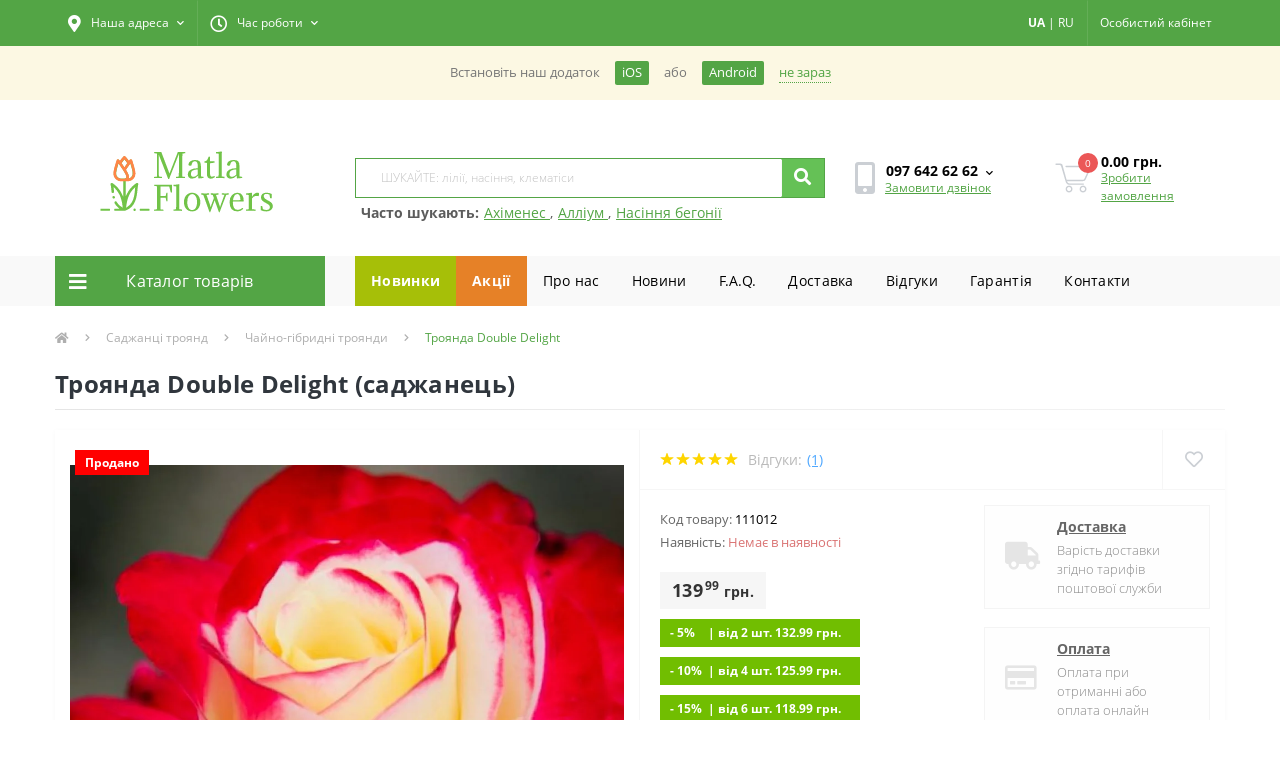

--- FILE ---
content_type: text/html; charset=utf-8
request_url: https://matla-flowers.com.ua/roses/tea-hybrids/roza-double-delight
body_size: 37406
content:
<!DOCTYPE html>
<!--[if IE]><![endif]-->
<!--[if IE 8 ]><html prefix="og: http://ogp.me/ns# fb: http://ogp.me/ns/fb# product: http://ogp.me/ns/product#"  dir="ltr" lang="uk" class="ie8"><![endif]-->
<!--[if IE 9 ]><html prefix="og: http://ogp.me/ns# fb: http://ogp.me/ns/fb# product: http://ogp.me/ns/product#"  dir="ltr" lang="uk" class="ie9"><![endif]-->
<!--[if (gt IE 9)|!(IE)]><!-->
<html prefix="og: http://ogp.me/ns# fb: http://ogp.me/ns/fb# product: http://ogp.me/ns/product#"  dir="ltr" lang="uk">
<!--<![endif]-->
<head>
<meta charset="UTF-8" />
<meta name="viewport" content="width=device-width, initial-scale=1, user-scalable=0">
<meta http-equiv="X-UA-Compatible" content="IE=edge">
<meta name="theme-color" content="#53a545" />
<meta name="color-scheme" content="light" />

            
            			
<title>Купити саджанці троянди Double Delight в Україні - Matla Flowers</title>

      

			

						
<base href="https://matla-flowers.com.ua/" />
<link href="/pwa/manifest.json" rel="manifest" />
<link rel="alternate" href="android-app://ua.com.matlaflowers/http/vmi1028441.contaboserver.net/" />
<meta name="description" content="Саджанці троянди Дабл Делайт від виробника Декоплант ✅ Низька ціна. Спеціальна упаковка. Доставка Новою Поштою наложенним платежем" />
<meta name="keywords" content="Троянда , купити в інтернет-магазині, купити Троянда  поштою" />
<link rel="preload" href="catalog/view/theme/oct_ultrastore/stylesheet/fonts/OpenSansLight.woff2" as="font" type="font/woff2" crossorigin>
<link rel="preload" href="catalog/view/theme/oct_ultrastore/stylesheet/fonts/OpenSansBold.woff2" as="font" type="font/woff2" crossorigin>
<link rel="preload" href="catalog/view/theme/oct_ultrastore/stylesheet/fonts/OpenSansRegular.woff2" as="font" type="font/woff2" crossorigin>
<link rel="preload" href="catalog/view/theme/oct_ultrastore/stylesheet/fonts/OpenSansSemibold.woff2" as="font" type="font/woff2" crossorigin>
<link rel="preload" href="catalog/view/theme/oct_ultrastore/stylesheet/fontawesome-free-5.6.1-web/webfonts/fa-solid-900.woff2" as="font" type="font/woff2" crossorigin>
<link rel="preload" href="catalog/view/theme/oct_ultrastore/stylesheet/fontawesome-free-5.6.1-web/webfonts/fa-regular-400.woff2" as="font" type="font/woff2" crossorigin>
<link rel="preload" href="catalog/view/theme/oct_ultrastore/stylesheet/fontawesome-free-5.6.1-web/webfonts/fa-brands-400.woff2" as="font" type="font/woff2" crossorigin>
<link href="catalog/view/theme/oct_ultrastore/stylesheet/bootstrap.min.css?v=1.1" rel="stylesheet" media="screen" />
<link href="catalog/view/theme/oct_ultrastore/stylesheet/fontawesome-free-5.6.1-web/css/all.css?v=1.1" rel="stylesheet" media="screen" />
<link href="catalog/view/theme/oct_ultrastore/stylesheet/fonts.css?v=1.1" rel="stylesheet" media="screen" />
<link href="catalog/view/theme/oct_ultrastore/stylesheet/main.css?v=1.1" rel="stylesheet" media="screen" />
<link href="catalog/view/theme/oct_ultrastore/stylesheet/responsive.css?v=1.1" rel="stylesheet" media="screen" />
<link href="catalog/view/theme/oct_ultrastore/stylesheet/dynamic_stylesheet_0.css?v=1.1" rel="stylesheet" media="screen" />
<link href="catalog/view/theme/oct_ultrastore/js/slick/slick.min.css?v=1.1" rel="stylesheet" media="screen" />
<link href="catalog/view/theme/oct_ultrastore/js/fancybox/jquery.fancybox.min.css?v=1.1" rel="stylesheet" media="screen" />
<script src="catalog/view/theme/oct_ultrastore/js/jquery-3.3.1.min.js"></script>
<script src="catalog/view/theme/oct_ultrastore/js/popper.min.js"></script>
<script src="catalog/view/theme/oct_ultrastore/js/bootstrap.min.js"></script>
<script src="catalog/view/theme/oct_ultrastore/js/main.js"></script>
<script src="catalog/view/theme/oct_ultrastore/js/bootstrap-notify/bootstrap-notify.js"></script>
<script src="catalog/view/theme/oct_ultrastore/js/common.js?v=53"></script>
<script src="catalog/view/theme/oct_ultrastore/js/slick/slick.min.js"></script>
<script src="catalog/view/theme/oct_ultrastore/js/fancybox/jquery.fancybox.min.js"></script>
<script src="catalog/view/theme/oct_ultrastore/js/zoom/jquery.zoom.js"></script>
<script src="catalog/view/javascript/swipe.js"></script>
<link href="https://matla-flowers.com.ua/roses/tea-hybrids/roza-double-delight" rel="canonical" />
<link href="/image/catalog/1_SHOPIMAGES/fav.png" sizes="any" rel="icon" type="image/svg+xml" />
<!--microdatapro 7.5 twitter cards start -->
<meta property="twitter:card" content="summary_large_image" />
<meta property="twitter:creator" content="https://twitter.com/Matla_Flowers" />
<meta property="twitter:site" content="Троянда Double Delight (саджанець)" />
<meta property="twitter:title" content="Троянда Double Delight (саджанець)" />
<meta property="twitter:description" content="Саджанці троянди Дабл Делайт від виробника Декоплант ✅ Низька ціна. Спеціальна упаковка. Доставка Новою Поштою наложенним платежем" />
<meta property="twitter:image" content="https://matla-flowers.com.ua/image/catalog/foto-tovarov/2444/Roza_Double_Delight.9.jpg" />
<meta property="twitter:image:alt" content="Троянда Double Delight (саджанець)" />
<!--microdatapro 7.5 twitter cards end -->
<!--microdatapro 7.5 open graph start -->
<meta property="og:locale" content="uk-ua">
<meta property="og:rich_attachment" content="true">
<meta property="og:site_name" content="Матла Фловерс">
<meta property="og:type" content="product" />
<meta property="og:title" content="Троянда Double Delight (саджанець)" />
<meta property="og:description" content="Саджанці троянди Дабл Делайт від виробника Декоплант ✅ Низька ціна. Спеціальна упаковка. Доставка Новою Поштою наложенним платежем" />
<meta property="og:image" content="https://matla-flowers.com.ua/image/catalog/foto-tovarov/2444/Roza_Double_Delight.9.jpg" />
<meta property="og:image:secure_url" content="https://matla-flowers.com.ua/image/catalog/foto-tovarov/2444/Roza_Double_Delight.9.jpg" />
<meta property="og:image:width" content="1200">
<meta property="og:image:height" content="630">
<meta property="og:url" content="https://matla-flowers.com.ua/roses/tea-hybrids/roza-double-delight">
<meta property="business:contact_data:street_address" content="ул. Куты, 12" />
<meta property="business:contact_data:locality" content="Лошнев" />
<meta property="business:contact_data:postal_code" content="Почтовый код" />
<meta property="business:contact_data:country_name" content="Украина" />
<meta property="place:location:latitude" content="49.355561" />
<meta property="place:location:longitude" content="25.708360" />
<meta property="business:contact_data:email" content="info@matla-flowers.com.ua"/>
<meta property="business:contact_data:phone_number" content="+38 097 642 62 62
+38 095 642 62 62"/>
<meta property="fb:profile_id" content="https://www.facebook.com/matlaflowers">
<meta property="product:product_link" content="https://matla-flowers.com.ua/roses/tea-hybrids/roza-double-delight">
<meta property="product:brand" content="">
<meta property="product:category" content="Чайно-гібридні троянди">
<meta property="product:availability" content="pending">
<meta property="product:condition" content="new">
<meta property="product:target_gender" content="">
<meta property="product:price:amount" content="139.99">
<meta property="product:price:currency" content="UAH">
<!--microdatapro 7.5 open graph end -->
  <link href="/catalog/view/theme/oct_ultrastore/stylesheet/custom.css?v1324232" rel="stylesheet" media="screen" />
<!--<link href="/pwa/css/style.css" rel="stylesheet" media="screen" />-->
<!-- Global site tag (gtag.js) - Google Ads: 849327649 -->
<script async src="https://www.googletagmanager.com/gtag/js?id=AW-849327649"></script>
<script>
  window.dataLayer = window.dataLayer || [];
  function gtag(){dataLayer.push(arguments);}
  gtag('js', new Date());
  gtag('config', 'AW-849327649');
</script>
<!-- Google Tag Manager -->
    <script>(function(w,d,s,l,i){w[l]=w[l]||[];w[l].push({'gtm.start':
            new Date().getTime(),event:'gtm.js'});var f=d.getElementsByTagName(s)[0],
        j=d.createElement(s),dl=l!='dataLayer'?'&l='+l:'';j.async=true;j.src=
        'https://www.googletagmanager.com/gtm.js?id='+i+dl;f.parentNode.insertBefore(j,f);
    })(window,document,'script','dataLayer','GTM-M6MPF5B');</script>
<!-- End Google Tag Manager -->
<!-- Facebook Pixel Code -->
<script>
  !function(f,b,e,v,n,t,s)
  {if(f.fbq)return;n=f.fbq=function(){n.callMethod?
  n.callMethod.apply(n,arguments):n.queue.push(arguments)};
  if(!f._fbq)f._fbq=n;n.push=n;n.loaded=!0;n.version='2.0';
  n.queue=[];t=b.createElement(e);t.async=!0;
  t.src=v;s=b.getElementsByTagName(e)[0];
  s.parentNode.insertBefore(t,s)}(window, document,'script',
  'https://connect.facebook.net/en_US/fbevents.js');
  fbq('init', '831564883673303');
  fbq('track', 'PageView');
  //webp
  (function(){var WebP=new Image();WebP.onload=WebP.onerror=function(){if(WebP.height!=2){var sc=document.createElement('script');sc.type='text/javascript';sc.async=true;var s=document.getElementsByTagName('script')[0];sc.src='/catalog/view/javascript/webpjs-0.0.2.min.js';s.parentNode.insertBefore(sc,s);}};WebP.src='[data-uri]';})();
</script>
	<script>function getSCookie(name) {
    var nameEQ = name + "=";
    var ca = document.cookie.split(';');
    for(var i=0;i < ca.length;i++) {
        var c = ca[i];
        while (c.charAt(0)==' ') c = c.substring(1,c.length);
        if (c.indexOf(nameEQ) == 0) return c.substring(nameEQ.length,c.length);
    }
    return null;
} var setted = getSCookie('_ra_rendered');if(setted){ document.cookie = '_ra_rendered=; Path=/; Expires=Thu, 01 Jan 1970 00:00:01 GMT;';}</script>
<!-- TikTok Pixel Code Start -->
<script>
!function (w, d, t) {
  w.TiktokAnalyticsObject=t;var ttq=w[t]=w[t]||[];ttq.methods=["page","track","identify","instances","debug","on","off","once","ready","alias","group","enableCookie","disableCookie","holdConsent","revokeConsent","grantConsent"],ttq.setAndDefer=function(t,e){t[e]=function(){t.push([e].concat(Array.prototype.slice.call(arguments,0)))}};for(var i=0;i<ttq.methods.length;i++)ttq.setAndDefer(ttq,ttq.methods[i]);ttq.instance=function(t){for(
var e=ttq._i[t]||[],n=0;n<ttq.methods.length;n++)ttq.setAndDefer(e,ttq.methods[n]);return e},ttq.load=function(e,n){var r="https://analytics.tiktok.com/i18n/pixel/events.js",o=n&&n.partner;ttq._i=ttq._i||{},ttq._i[e]=[],ttq._i[e]._u=r,ttq._t=ttq._t||{},ttq._t[e]=+new Date,ttq._o=ttq._o||{},ttq._o[e]=n||{};n=document.createElement("script")
;n.type="text/javascript",n.async=!0,n.src=r+"?sdkid="+e+"&lib="+t;e=document.getElementsByTagName("script")[0];e.parentNode.insertBefore(n,e)};


  ttq.load('D2VGPBBC77UBUBABK3V0');
  ttq.page();
}(window, document, 'ttq');
</script>
<!-- TikTok Pixel Code End -->
<script>
function waitForFbq(callback){if(typeof fbq !== 'undefined'){callback()} else {setTimeout(function () {waitForFbq(callback)}, 100)}};
</script>

 <style>
	.apple-sign-in {
		appearance: none;
		-webkit-appearance: none;
		/* padding: 15px 70px; */
		/* border: none; */
		width: 100%;
		background: #fff;
		font-size: 18px;
		padding-top: 5px;
		/* vertical-align: middle; */
		cursor: pointer;
		border: 1px solid #eee;
		border-radius: 3px;
		/* position: absolute; */
		/* top: 50%; */
		/* left: 50%; */
		/* transform: translate(-50%, -50%); */
	}
/* PWA STYLES */
#loading-bar{position:fixed;width:100%;display:none;z-index:9999;margin-top:-1px}.meter{box-sizing:content-box;height:20px;position:relative}.meter>span{display:block;height:100%;background-color:rgb(83 165 69);background-image:linear-gradient(to top,#2bc253 37%,#54f054 69%);position:relative;overflow:hidden}.animate>span>span,.meter>span:after{content:"";position:absolute;top:0;left:0;bottom:0;right:0;background-image:linear-gradient(-45deg,rgba(255,255,255,.2) 25%,transparent 25%,transparent 50%,rgba(255,255,255,.2) 50%,rgba(255,255,255,.2) 75%,transparent 75%,transparent);z-index:1;background-size:50px 50px;animation:move 2s linear infinite;border-top-right-radius:8px;border-bottom-right-radius:8px;border-top-left-radius:20px;border-bottom-left-radius:20px;overflow:hidden}.animate>span:after{display:none}@keyframes move{0%{background-position:0 0}100%{background-position:50px 50px}}.orange>span{background-image:linear-gradient(#f1a165,#f36d0a)}.red>span{background-image:linear-gradient(#f0a3a3,#f42323)}.nostripes>span::after,.nostripes>span>span{background-image:none}.notification-requester{color:#777;background:#fcf8e3}.notification-requester .container{display:flex;align-items:center;justify-content:center;padding:15px;font-size:.9em;margin-top:-100%;transition:ease-in-out .3s}.notification-requester .container.active{margin-top:0}.notification-requester.other .chromium,.notification-requester.other .notification__install{display:none}.notification-requester.chromium .other{display:none}.notification__install,.notification__text{margin:0 15px 0 0}.notification__install{padding:3px 7px;border-radius:2px;cursor:pointer;white-space:nowrap;color:#fff;background:#53a545}.notification__close{cursor:pointer;border-bottom:dotted 1px;white-space:nowrap;color:#53a545}.pwa-notification{color:#777;background:#fcf8e3}.pwa-notification .container{display:flex;align-items:center;justify-content:center;padding:15px;font-size:.9em;transition:ease-in-out .3s}.pwa-notification .container.active{margin-top:0}.pwa-notification.other .chromium,.pwa-notification.other .pwa-notification__install{display:none}.pwa-notification.chromium .other{display:none}.pwa-notification__install,.pwa-notification__text{margin:0 15px 0 0}.pwa-notification__install{padding:3px 7px;border-radius:2px;cursor:pointer;white-space:nowrap;color:#fff;background:#53a545}.pwa-notification__close{cursor:pointer;border-bottom:dotted 1px;white-space:nowrap;color:#53a545}
.success_info_contact{padding-bottom:10px;border-bottom:1px dashed #eee;margin-bottom:10px}.success_info_contact span.sc_hd{display:block;font-weight:700;margin-bottom:10px}.success_info_contact p span{font-weight:700}
.price-popup .currency-value {
  display: inline-block!important;
}
.faq {
  width:100%;
  margin:20px 0;
}
.tab input, .tab-content { display: none; }
.tab {
  border: 1px solid #e9eaec; /* Параметры рамки */
  border-radius: 3px; /* Скругляем уголки */
  color: #848994; /* Цвет текста */
  margin-bottom: 10px; /* Расстояние между пунктами */
}
.tab-title {
  padding: 10px; /* Поля вокруг текста */
  display: block; /* Блочный элемент */
  text-transform: uppercase; /* Все буквы заглавные */
  font-weight: bold; /* Жирное начертание */
  cursor: pointer; /* Вид курсора */
  margin: 0;
  color:#000000;
}
.tab-title::after {
  content: '+'; /* Выводим плюс */
  float: right; /* Размещаем по правому краю */
}
.tab-content {
  padding: 10px 20px; /* Поля вокруг текста */
  font-size: 14px;
  color:#000000;
}
.tab :checked + .tab-title {
  background-color: #F3F5FB; /* Цвет фона */
  border-radius: 3px 3px 0 0; /* Скругляем уголки */
  color: #000000; /* Цвет текста */
}
.tab :checked + .tab-title::after {
  content: '−'; /* Выводим минус */
}
.tab :checked ~ .tab-content {
  display: block; /* Показываем содержимое */
}
.success-background {
  background: url(/image/success_background.png) bottom center repeat-x;
  background-size: contain;
  min-height: 607px;
}
.success-title {
  font-family: 'Open Sans';
  font-style: normal;
  font-weight: 700;
  font-size: 24px;
  line-height: 40px;
  color: #000000;
  padding-top: 10%;
}
.success-subtitle {
  font-family: 'Open Sans';
  font-style: normal;
  font-weight: 400;
  font-size: 16px;
  line-height: 24px;
  /* or 150% */
  text-align: center;
  color: rgba(0, 0, 0, 0.8);
  padding-top: 15px;
}
blockquote {
    margin: 15px 0;
    padding: 10px;
    border-left: 5px solid #53a545;
    background-color: #f9f9f9;
}
.us-category-description-text h2, h3 {
    margin: 0 0 5px 0;
}
.us-category-description-text p {
    margin-bottom: 10px;
}

.related-cat {
    margin: 1em 0;
}
.related-cat h3 {
    text-align: left;
    margin: 0.4em 0;
}
.related-cat a {
    background-color: #53a545;
    color: #fff;
    padding: 0.4em 0.6em;
    display: inline-block;
    margin: 0.2em 0.2em;
    text-decoration: none;
}
.suggested_links {
  display: block;
  margin-left: -15px;
}
.suggested_links ul {
  margin: 0px;
  padding: 0px;
}
.suggested_links ul li {
  list-style: none;
  display: inline-block;
  padding-top: 5px;
  padding-left: 5px;
}
.suggested_links ul li a {
  color: #53a545;
  text-decoration: underline;
}
.suggested_links ul li a:hover {
  opacity: 0.8;
}
.suggested_title {
  font-weight: bold;
}
li.specials-li {
  background: rgb(230, 129, 39);
}
li.specials-li a{
  color: #fff;
  font-weight: bold;
}
#oct-megamenu ul.navbar-nav li:first-child {
  background: #a6bf08;
  color: #fff;
  font-weight: bold;
}
#oct-megamenu ul.navbar-nav li:nth-child(2) {
  background: #e68127;
  color: #fff;
  font-weight: bold;
}
.readmore-lnik-module {
  display: inline-block;
  float: right;
}
.readmore-lnik-module a {
  font-weight: normal;
  text-transform: uppercase;
  font-size: 14px;
  color: #53a545!important;
}
.readmore-lnik-module a:hover {
  color: #e68127!important;
  text-decoration: none;
}
.us-module-stock-marker {
  margin-bottom: 10px;
}
.in-stock-marker {
  color: #71be01;
  /*font-weight: bold;*/
}
.out-stock-marker {
  color: #bdbdbd;
  /*font-weight: bold;*/
}
	@media (max-width: 991px) {
		.suggested_links {
			display: none;
		}
		.us-logo-img {
			max-width: 140px!important;
		}
	}

										.us-product-stickers-stickers_sold {
						color:rgb(255, 255, 255);
						background:rgb(255, 0, 0);
					}
									
    .livepage_subscribe_form {
      width: 1033px;
      height: 337px;
      padding-left: 30px;
      padding-top: 20px;
    }
    .livepage_subscribe_form_modal {
      max-width: 1033px;
      height: 337px;
      background: url(/image/lp_form_bg.jpg) top center;
      position: fixed;
      bottom: 0px;
      z-index: 2000;
      left: 50%;
      transform: translateX(-50%);
      margin-bottom: 0px;
    }
    .livepage_subscribe_form_modal .modal-content,
    .livepage_subscribe_form_modal .modal-body {
      background: transparent;
    }
    .livepage_subscribe_form_modal .modal-content {
      height: 337px;
    }
    .livepage_subscribe_form_modal .modal-body button.close {
      margin-top: -20px;
      opacity: 0.8;
    }
    .livepage_subscribe_form_modal .modal-body button.close span {
      font-size: 35px;
      color: #fff;
      font-weight: 100;
    }
    .livepage_subscribe_form_title {
        width: 452px;
        height: 40px;
        font-family: 'Open Sans';
        font-style: normal;
        font-weight: 700;
        font-size: 24px;
        line-height: 40px;
        color: #fff;
    }
    .livepage_subscribe_form_subtitle {
        padding-top: 10px;
        width: 495px;
        height: 48px;
        font-family: 'Open Sans';
        font-style: normal;
        font-weight: 400;
        font-size: 16px;
        line-height: 24px;
        color: rgba(255, 255, 255, 0.8);
    }
    .livepage_subscribe_form_policy {
        position: absolute;
        width: 370px;
        height: 20px;
        left: 60px;
        top: 249px;
        font-family: 'Open Sans';
        font-style: normal;
        font-weight: 400;
        font-size: 12px;
        line-height: 20px;
        /* identical to box height, or 200% */
        color: rgba(255, 255, 255, 0.8);
    }
    .livepage_subscribe_form_policy a {
        color: rgba(255, 255, 255, 1);
        text-decoration: underline;
    }
    .livepage_subscribe_form_form {
        max-width: 480px;
        margin-top: 55px;
    }
    .existed_subscribe {
      max-width: 400px;
      font-size: 15px;
      font-weight: bold;
      padding-top: 90px;
      color: #fff;
      text-align: center;
    }
    #livepage-make-subscribe {
      background: #FF8547;
    }
    @media (max-width: 991px) {
      .livepage_subscribe_form_modal {
        max-width: 375px;
        background: url(/image/lp_bg_mobile.jpg) top center;
        height: 524px;
        margin: 0px;
      }
      .livepage_subscribe_form_modal .modal-content {
        height: 524px;
      }
      .livepage_subscribe_form {
        max-width: 100%;
        padding-left: 0px;
        height: 524px;
        padding-top: 0px;
      }
      .livepage_subscribe_form_title {
        max-width: 100%;
        font-size: 20px;
      }
      .livepage_subscribe_form_subtitle{
        max-width: 100%;
        margin-top: 40px;
        font-size: 14px;
      }
      .livepage_subscribe_form_form {
        max-width: 100%;
        font-size: 14px;
        width: 100%;
        margin-top: 60px;
      }
      .livepage_subscribe_form_policy {
        max-width: 100%;
        left: auto;
        position: relative;
        top: 10px;
        font-size: 10px;
      }
      .livepage_subscribe_form_form .d-flex {
        display: block!important;
      }
      .livepage_subscribe_form_form button {
        display: block;
        width: 100%;
        height: 45px;
        margin-top: 10px;
      }
      .livepage_subscribe_form_modal .modal-body {
        padding-top: 15px;
      }
      .livepage_subscribe_form_modal .modal-body button.close {
        margin-top: 0px;
      }
    }
    </style>
<link rel="alternate" hreflang="ru" href="https://matla-flowers.com.ua/ru/roses/tea-hybrids/roza-double-delight" />

<link rel="alternate" hreflang="uk" href="https://matla-flowers.com.ua/roses/tea-hybrids/roza-double-delight" />
</head>
<body class="top">

						
  <noscript><img height="1" width="1" style="display:none" src="https://www.facebook.com/tr?id=831564883673303&ev=PageView&noscript=1" alt="facebook" /></noscript>
<div id="loading-bar">
    <div class="meter animate">
    	<span style="width: 100%"><span></span></span>
    </div>
  </div>
  <div class="debug-info"></div><div class="pwa-notification hidden">
                <div class="container">
                    <span class="pwa-notification__text chromium">Встановiть наш додаток</span>
                    <span class="pwa-notification__install"><a href="https://apps.apple.com/us/app/matla-flowers/id6451321961" target="_blank">iOS</a></span> або <span class="pwa-notification__install" style="margin-left: 15px;"><a href="https://play.google.com/store/apps/details?id=ua.com.matlaflowers" target="_blank">Android</a></span>
                    <span class="pwa-notification__close">не зараз</span>
                </div>
            </div>
<div id="us_menu_mobile_box" class="d-lg-none">
	<div id="us_menu_mobile_title" class="modal-header">
		<span class="modal-title">Меню</span>
		<button id="us_menu_mobile_close" type="button" class="us-close">
			<span aria-hidden="true" class="us-modal-close-icon us-modal-close-left"></span>
			<span aria-hidden="true" class="us-modal-close-icon us-modal-close-right"></span>
		</button>
	</div>
	<div id="us_menu_mobile_content"></div>
</div>
<nav id="top">
  <div class="container d-flex h-100">
		<div id="us_menu_mobile_button" class="us-menu-mobile d-lg-none h-100">
			<img src="catalog/view/theme/oct_ultrastore/img/burger.svg" class="us-navbar-toggler" alt="" />
		</div>
    <div class="us-top-mobile-item xs-lang-links d-lg-none">
      		<div class="language_item btn btn-link btn-block">
																			<a href="javascript:void(0);" class="language-select active" onclick="window.location = 'https://matla-flowers.com.ua/roses/tea-hybrids/roza-double-delight'">UA</a> <span>|</span>
																							<a href="javascript:void(0);" class="language-select" onclick="window.location = 'https://matla-flowers.com.ua/ru/roses/tea-hybrids/roza-double-delight'">RU</a>
																</div>

    </div>
	<div id="dropdown_menu_info" class="us-top-mobile-item us-top-mobile-item-info d-lg-none dropdown h-100" onclick="initOctMap();">
			<img src="catalog/view/theme/oct_ultrastore/img/mobile-info.svg" class="us-navbar-info" alt="" />
		<div id="us_info_mobile" class="nav-dropdown-menu">
				<div class="modal-header">
			        <div class="modal-title">Інформація</div>
			        <button id="us_info_mobile_close" type="button" class="us-close">
						<span aria-hidden="true" class="us-modal-close-icon us-modal-close-left"></span>
						<span aria-hidden="true" class="us-modal-close-icon us-modal-close-right"></span>
			        </button>
			    </div>
				<div class="nav-dropdown-menu-content">
										<ul class="list-unstyled mobile-information-box">
						<li class="mobile-info-title"><strong>Інформація</strong></li>
												<li class="oct-menu-information-li"><a href="https://matla-flowers.com.ua/offer/" class="oct-menu-a">Договір публічної оферти</a></li>
												<li class="oct-menu-information-li"><a href="https://matla-flowers.com.ua/guarantee/" class="oct-menu-a">100% Гарантія - від магазину Matla Flowers</a></li>
												<li class="oct-menu-information-li"><a href="https://matla-flowers.com.ua/o-nas/" class="oct-menu-a">Про нас</a></li>
												<li class="oct-menu-information-li"><a href="https://matla-flowers.com.ua/payment-and-delivery/" class="oct-menu-a">Оплата та доставка</a></li>
												<li class="oct-menu-information-li"><a href="https://matla-flowers.com.ua/privacy/" class="oct-menu-a">Полiтика безпеки</a></li>
											</ul>
															<ul class="list-unstyled mobile-shedule-box">
						<li class="mobile-info-title"><strong>Час роботи:</strong></li>
					</ul>
															<ul class="list-unstyled mobile-phones-box">
						<li class="mobile-info-title"><strong>Телефони:</strong></li>
												<li><a href="tel:0976426262" class="phoneclick">097 642 62 62</a></li>
												<li><a href="tel:0956426262" class="phoneclick">095 642 62 62</a></li>
											</ul>
															<ul class="list-unstyled mobile-information-box">
						<li class="mobile-info-title"><strong>Пошта:</strong></li>
						<li><a href="mailto:info@matla-flowers.com.ua">info@matla-flowers.com.ua</a></li>
					</ul>
															<ul class="list-unstyled mobile-information-box mobile-messengers-box">
						<li class="mobile-info-title"><strong>Месенджери:</strong></li>
																		<li><a rel="nofollow" href="viber://add?number=" target="_blank" class="us-fixed-contact-item d-flex align-items-center us-fixed-contact-viber-mobile"><span class="us-fixed-contact-item-icon us-fixed-contact-viber d-flex align-items-center justify-content-center"><i class="fab fa-viber"></i></span><span>Viber</span></a></li>
																													</ul>
															<ul class="list-unstyled">
						<li class="mobile-info-title"><strong>Наша адреса:</strong></li>
						<li class="mobile-info-address">Україна, Тернопільська область, с.Лошнів, вул. Кути 12, 48133</li>
					</ul>
					<div class="us_mobile_menu_info-map not_in mb-4"></div>
					<script>
					function initOctMap() {
						octShowMap('<iframe src="https://www.google.com/maps/embed/v1/place?q=place_id:ChIJ_xjL5Ke2MUcRhO_uOk0wO6g&key=AIzaSyDd0-GnqMxUaPRUik5wX9ZCe4dKuHSMSYU"  class="mapiframe" style="width:100%;border: 1px solid #f0f0f0;border-radius: 1px;opacity: 0.9;min-height: 400px;" allowfullscreen></iframe>', '.us_mobile_menu_info-map');
					}
				    </script>
									</div>
			</div>
		</div>
		<div id="top-left" class="mr-auto d-flex align-items-center">
						<div class="dropdown h-100">
				<a class="btn top-address btn-link dropdown-toggle d-flex align-items-center h-100" href="javascript:;" role="button" id="dropdownMenuAddress" data-toggle="dropdown" aria-haspopup="true" aria-expanded="false"><i class="fas fa-map-marker-alt"></i> <span>Наша адреса</span> <i class="fas fa-chevron-down"></i></a>
				<ul class="dropdown-menu nav-dropdown-menu address-dropdown-menu" aria-labelledby="dropdownMenuAddress">
				    <li class="dropdown-item us-dropdown-item">Україна, Тернопільська область, с.Лошнів, вул. Кути 12, 48133</li>
				    				    <li class="us-mobile-map-box not_in" id="oct-contact-map"></li>
				    <script>
				    	$('#dropdownMenuAddress').on('mouseenter mouseleave', function() {
					    	octShowMap('<iframe src="https://www.google.com/maps/embed/v1/place?q=place_id:ChIJ_xjL5Ke2MUcRhO_uOk0wO6g&key=AIzaSyDd0-GnqMxUaPRUik5wX9ZCe4dKuHSMSYU"  class="mapiframe" style="width:100%;border: 1px solid #f0f0f0;border-radius: 1px;opacity: 0.9;min-height: 400px;" allowfullscreen></iframe>', '#oct-contact-map');
						});
				    </script>
				    				</ul>
			</div>
									<div class="dropdown h-100">
			  	<a class="btn btn-shedule btn-link dropdown-toggle d-flex align-items-center h-100" href="javascript:;" role="button" id="dropdownMenu1" data-toggle="dropdown" aria-haspopup="true" aria-expanded="false"><i class="far fa-clock"></i> <span>Час роботи</span> <i class="fas fa-chevron-down"></i></a>
				<ul class="dropdown-menu nav-dropdown-menu shedule-dropdown-menu" aria-labelledby="dropdownMenu1">
									    <li class="dropdown-item us-dropdown-item">Пн-Пт 9.00 - 17.00</li>
				    				    <li class="dropdown-item us-dropdown-item">Сб-Нд: вихідний</li>
				    				</ul>
			</div>
								</div>
		<div id="top-links" class="nav ml-auto d-flex">
      <div class="xl-lang-links hidden-xs">
			   		<div class="language_item btn btn-link btn-block">
																			<a href="javascript:void(0);" class="language-select active" onclick="window.location = 'https://matla-flowers.com.ua/roses/tea-hybrids/roza-double-delight'">UA</a> <span>|</span>
																							<a href="javascript:void(0);" class="language-select" onclick="window.location = 'https://matla-flowers.com.ua/ru/roses/tea-hybrids/roza-double-delight'">RU</a>
																</div>

      </div>
			<div class="dropdown" id="us-account-dropdown">
								<a href="javascript:;" onclick="octPopupLogin();" title="Особистий кабінет" class="btn btn-user btn-link btn-block h-100" role="button" aria-haspopup="true"><img src="catalog/view/theme/oct_ultrastore/img/user-mobile.svg" class="us-navbar-account" alt="" /><i class="far fa-user"></i> <span class="hidden-xs">Особистий кабінет</span></a>
					        </div>
		</div>
		<!--<a href="https://matla-flowers.com.ua/wishlist/" rel="nofollow" class="us-mobile-top-btn us-mobile-top-btn-wishlist d-lg-none h-100">
    <span class="us-mobile-top-btn-item">
		<img src="catalog/view/theme/oct_ultrastore/img/wishlist-mobile.svg" alt=""/>
		<span class="mobile-header-index oct-wishlist-quantity">0</span>
	</span>
</a>-->
<a href="javascript:void(0);" rel="nofollow" class="us-mobile-top-btn us-mobile-top-btn-search d-lg-none h-100">
    <span class="us-mobile-top-btn-item">
		<img src="catalog/view/theme/oct_ultrastore/img/loupe.svg" alt=""/>
	</span>
</a>
<!--<a href="https://matla-flowers.com.ua/compare-products/" rel="nofollow" class="us-mobile-top-btn us-mobile-top-btn-compare d-lg-none h-100">
    <span class="us-mobile-top-btn-item">
		<img src="catalog/view/theme/oct_ultrastore/img/compare-mobile.svg" alt=""/>
		<span class="mobile-header-index oct-compare-quantity">0</span>
	</span>
</a>-->
<a href="javascript:;" onclick="octPopupCart()" id="us_cart_mobile" class="us-mobile-top-btn us-mobile-top-btn-cart d-lg-none h-100">
    <span class="us-mobile-top-btn-item">
        <img src="catalog/view/theme/oct_ultrastore/img/cart-mobile.svg" alt=""/>
        <span id="mobile_cart_index" class="mobile-header-index">0</span>
    </span>
</a>

	</div>
</nav>
<header>
  <div class="container">
    <div class="row align-items-center">
    	<div id="logo" class="col-6 col-lg-3 col-md-3 us-logo-box text-center">
												<a href="https://matla-flowers.com.ua/">
						<img src="https://matla-flowers.com.ua/image/catalog/1_SVG_ICON/logo-2.svg" title="Матла Фловерс" alt="Матла Фловерс" class="us-logo-img" />
					</a>
									</div>
		<div class="col-12 col-lg-5 col-md-6 us-search-box"><div id="search" class="input-group header-input-group">
	<input type="text" id="input_search" name="search" value="" placeholder="ШУКАЙТЕ: лілії, насіння, клематіси" class="input-lg h-100 header-input" />
	<button type="button"  id="oct-search-button" class="btn btn-search header-btn-search h-100"><i class="fa fa-search"></i></button>
	<div id="us_livesearch_close" onclick="clearLiveSearch();" class="d-lg-none"><i class="fas fa-times"></i></div>
	<div id="us_livesearch"></div>
	<div class="suggested_links"><ul><li class="suggested_title">Часто шукають:</li><li><a href="https://matla-flowers.com.ua/bulbs/achimenes/" title="Ахіменес
">Ахіменес
</a>,</li><li><a href="https://matla-flowers.com.ua/bulbs/category-allium/" title="Алліум
">Алліум
</a>,</li><li><a href="https://matla-flowers.com.ua/seeds/flowers/begonias-seeds/" title="Насіння бегонії
">Насіння бегонії
</a></li></ul></div>
</div>

<script>
function clearLiveSearch() {
	$('#us_livesearch_close').removeClass('visible');
	$('#us_livesearch').removeClass('expanded');
	$('#us_livesearch').html('');
	$('#input_search').val('');
}

$(document).ready(function() {
	let timer, delay = 100;

	$('#input_search').keyup(function(event) {

	    switch(event.keyCode) {
			case 37:
			case 39:
			case 38:
			case 40:
				return;
			case 27:
				clearLiveSearch();
				$('#us_overlay').removeClass('active');
				return;
		}

	    clearTimeout(timer);

	    timer = setTimeout(function() {
	        let value = $('header #search input[name=\'search\']').val();

			if (value.length >= 2) {
				let key = encodeURIComponent(value);
				octsearch.search(key, 'desktop');
			} else if (value.length === 0) {
				clearLiveSearch();
			}

	    }, delay );
	});
});

let octsearch = {
	'search': function(key, type) {
		$.ajax({
			url: 'index.php?route=octemplates/module/oct_live_search',
			type: 'post',
			data: 'key=' + key,
			dataType: 'html',
			cache: false,
			success: function(data) {
				$('#us_livesearch').html(data).addClass('expanded');

				if(data = data.match(/livesearch/g)) {
					$('#us_livesearch_close').addClass('visible');
					$('#us_overlay').addClass('active');
				} else {
					$('#us_livesearch_close').removeClass('visible');
					$('#us_overlay').removeClass('active');
				}
			}
		});
	}
}
</script>
</div>
				<div class="col-6 col-lg-2 col-md-3 us-phone-box d-flex align-items-center">
			<div class="us-phone-img">
				<img src="catalog/view/theme/oct_ultrastore/img/pnone-icon.svg" alt="phone-icon">
			</div>
			<div class="us-phone-content">
								<a class="btn top-phone-btn dropdown-toggle" href="tel:0976426262" role="button" id="us-phones-dropdown" data-toggle="dropdown" aria-haspopup="true" aria-expanded="false"><span>097 642 62 62</span> <i class="fas fa-chevron-down"></i></a>
				<ul class="dropdown-menu header-dropdown-menu" aria-labelledby="us-phones-dropdown">
										<li><a href="tel:0976426262" class="phoneclick"><i class="fas fa-phone-volume"></i> 097 642 62 62</a></li>
										<li><a href="tel:0956426262" class="phoneclick"><i class="fas fa-phone-volume"></i> 095 642 62 62</a></li>
									</ul>
				
						<a href="javascript:;" class="us-phone-link" onclick="octPopupCallPhone()">Замовити дзвінок</a>
						
			</div>
		</div>
				<div id="cart" class="col-lg-2 us-cart-box d-flex align-items-center justify-content-end">
		<button type="button" class="us-cart-img" onclick="octPopupCart()">
			<img src="catalog/view/theme/oct_ultrastore/img/cart-icon.svg" alt="cart-icon">
		<span class="header-cart-index">0</span>
	</button>
	<div class="us-cart-content">
		<p class="us-cart-text">
			0.00<span class="currency-value"> грн.</span>
		</p>
		<a href="https://matla-flowers.com.ua/simplecheckout/" class="us-cart-link">
			Зробити замовлення
		</a>
	</div>
</div>
    </div>
  </div>
</header>
<div class="menu-row sticky-top">
	<div class="container">
		<div class="row">
					<div id="oct-menu-box" class="col-lg-3">
	<div  id="oct-ultra-menu-header" class="oct-ultra-menu d-flex align-items-center justify-content-center">
		<span><i class="fas fa-bars"></i> Каталог товарiв</span>
	</div>
	<nav id="oct-menu-dropdown-menu">
		<ul id="oct-menu-ul" class="oct-menu-ul oct-menu-parent-ul list-unstyled">
										<li class="oct-menu-li">
				<div class="d-flex align-items-center justify-content-between">
					<a href="https://matla-flowers.com.ua/bulbs/" class="oct-menu-a d-flex align-items-center"><img class="oct-menu-cat-icon" src="https://matla-flowers.com.ua/image/catalog/1_SVG_ICON/cubylunka.svg" alt="Цибулини, бульби" /><span class="oct-menu-item-name">Цибулини, бульби</span></a><span class="oct-menu-toggle"><i class="fas fa-chevron-right"></i></span>				</div>
				<div class="oct-menu-child-ul">
					<div class="oct-menu-back"><i class="fas fa-long-arrow-alt-left"></i> Цибулини, бульби</div>
					<ul class="oct-menu-ul list-unstyled">
												<li class="oct-menu-li">
							<div class="d-flex align-items-center justify-content-between">
								<a href="https://matla-flowers.com.ua/bulbs/bulbs-in-pots/"><span class="oct-menu-item-name">Цибулини в горщиках (236)</span></a><span class="oct-menu-toggle"><i class="fas fa-chevron-right"></i></span>							</div>
														<div class="oct-menu-child-ul">
								<div class="oct-menu-back"><i class="fas fa-long-arrow-alt-left"></i> Цибулини в горщиках (236)</div>
								<ul class="oct-menu-ul list-unstyled">
																		<li class="oct-menu-li">
																		<a href="https://matla-flowers.com.ua/bulbs/bulbs-in-pots/tulip.v.gorchke/"><span class="oct-menu-item-name">Тюльпани в горщику (143)</span></a>
																		</li>
																		<li class="oct-menu-li">
																		<a href="https://matla-flowers.com.ua/bulbs/bulbs-in-pots/giazynt.v.gorchke/"><span class="oct-menu-item-name">Гіацинти в горщику (33)</span></a>
																		</li>
																		<li class="oct-menu-li">
																		<a href="https://matla-flowers.com.ua/bulbs/bulbs-in-pots/narzis.v.gorchke/"><span class="oct-menu-item-name">Нарциси в горщику (23)</span></a>
																		</li>
																		<li class="oct-menu-li">
																		<a href="https://matla-flowers.com.ua/bulbs/bulbs-in-pots/krokusy.v.gorchke/"><span class="oct-menu-item-name">Крокуси в горщику (13)</span></a>
																		</li>
																		<li class="oct-menu-li">
																		<a href="https://matla-flowers.com.ua/bulbs/bulbs-in-pots/iris.v.gorchke/"><span class="oct-menu-item-name">Іриси в горщику (6)</span></a>
																		</li>
																		<li class="oct-menu-li">
																		<a href="https://matla-flowers.com.ua/bulbs/bulbs-in-pots/muskari.v.gorchke/"><span class="oct-menu-item-name">Мускарі в горщику (6)</span></a>
																		</li>
																		<li class="oct-menu-li">
																		<a href="https://matla-flowers.com.ua/bulbs/bulbs-in-pots/tulip.zrez/"><span class="oct-menu-item-name">Тюльпани зріз (11)</span></a>
																		</li>
																										</ul>
							</div>
													</li>
												<li class="oct-menu-li">
							<div class="d-flex align-items-center justify-content-between">
								<a href="https://matla-flowers.com.ua/bulbs/tulip/"><span class="oct-menu-item-name">Тюльпани (458)</span></a><span class="oct-menu-toggle"><i class="fas fa-chevron-right"></i></span>							</div>
														<div class="oct-menu-child-ul">
								<div class="oct-menu-back"><i class="fas fa-long-arrow-alt-left"></i> Тюльпани (458)</div>
								<ul class="oct-menu-ul list-unstyled">
																		<li class="oct-menu-li">
																		<a href="https://matla-flowers.com.ua/bulbs/tulip/double-tulips/"><span class="oct-menu-item-name">Тюльпани Махрові (84)</span></a>
																		</li>
																		<li class="oct-menu-li">
																		<a href="https://matla-flowers.com.ua/bulbs/tulip/tiulpany-triumf/"><span class="oct-menu-item-name">Тюльпани Тріумф (199)</span></a>
																		</li>
																		<li class="oct-menu-li">
																		<a href="https://matla-flowers.com.ua/bulbs/tulip/crispa-tulips/"><span class="oct-menu-item-name">Тюльпани Оторочені (49)</span></a>
																		</li>
																		<li class="oct-menu-li">
																		<a href="https://matla-flowers.com.ua/bulbs/tulip/late-tulips/"><span class="oct-menu-item-name">Тюльпани Пізні (15)</span></a>
																		</li>
																		<li class="oct-menu-li">
																		<a href="https://matla-flowers.com.ua/bulbs/tulip/tulips-mnogotsvetkovye/"><span class="oct-menu-item-name">Тюльпани Багатоквіткові (11)</span></a>
																		</li>
																		<li class="oct-menu-li">
																		<a href="https://matla-flowers.com.ua/bulbs/tulip/botanical-tulips/"><span class="oct-menu-item-name">Тюльпани Ботанічні (20)</span></a>
																		</li>
																		<li class="oct-menu-li">
																		<a href="https://matla-flowers.com.ua/bulbs/tulip/darvin-tulips/"><span class="oct-menu-item-name">Тюльпани Дарвіна (41)</span></a>
																		</li>
																		<li class="oct-menu-li">
																		<a href="https://matla-flowers.com.ua/bulbs/tulip/lily-tulips/"><span class="oct-menu-item-name">Тюльпани Лілієподібні (19)</span></a>
																		</li>
																		<li class="oct-menu-li">
																		<a href="https://matla-flowers.com.ua/bulbs/tulip/early-tulips/"><span class="oct-menu-item-name">Тюльпани Ранні (10)</span></a>
																		</li>
																		<li class="oct-menu-li">
																		<a href="https://matla-flowers.com.ua/bulbs/tulip/tiulpany-popugainye/"><span class="oct-menu-item-name">Тюльпани Папугові (10)</span></a>
																		</li>
																		<li class="oct-menu-li">
																		<a href="https://matla-flowers.com.ua/bulbs/tulip/fosteriana-tulips/"><span class="oct-menu-item-name">Тюльпани Фостера (4)</span></a>
																		</li>
																										</ul>
							</div>
													</li>
												<li class="oct-menu-li">
							<div class="d-flex align-items-center justify-content-between">
								<a href="https://matla-flowers.com.ua/bulbs/crocus/"><span class="oct-menu-item-name">Крокуси (47)</span></a>							</div>
													</li>
												<li class="oct-menu-li">
							<div class="d-flex align-items-center justify-content-between">
								<a href="https://matla-flowers.com.ua/bulbs/narcissus/"><span class="oct-menu-item-name">Нарциси (72)</span></a>							</div>
													</li>
												<li class="oct-menu-li">
							<div class="d-flex align-items-center justify-content-between">
								<a href="https://matla-flowers.com.ua/bulbs/muscari/"><span class="oct-menu-item-name">Мускарі (37)</span></a>							</div>
													</li>
												<li class="oct-menu-li">
							<div class="d-flex align-items-center justify-content-between">
								<a href="https://matla-flowers.com.ua/bulbs/iris/"><span class="oct-menu-item-name">Іриси (51)</span></a><span class="oct-menu-toggle"><i class="fas fa-chevron-right"></i></span>							</div>
														<div class="oct-menu-child-ul">
								<div class="oct-menu-back"><i class="fas fa-long-arrow-alt-left"></i> Іриси (51)</div>
								<ul class="oct-menu-ul list-unstyled">
																		<li class="oct-menu-li">
																		<a href="https://matla-flowers.com.ua/bulbs/iris/hollandica/"><span class="oct-menu-item-name">Букетні іриси (Hollandica) (27)</span></a>
																		</li>
																		<li class="oct-menu-li">
																		<a href="https://matla-flowers.com.ua/bulbs/iris/reticulata/"><span class="oct-menu-item-name">Низькорослі іриси (Reticulata) (20)</span></a>
																		</li>
																										</ul>
							</div>
													</li>
												<li class="oct-menu-li">
							<div class="d-flex align-items-center justify-content-between">
								<a href="https://matla-flowers.com.ua/bulbs/ixia/"><span class="oct-menu-item-name">Іксія (8)</span></a>							</div>
													</li>
												<li class="oct-menu-li">
							<div class="d-flex align-items-center justify-content-between">
								<a href="https://matla-flowers.com.ua/bulbs/ipheion/"><span class="oct-menu-item-name">Іфейон (5)</span></a>							</div>
													</li>
												<li class="oct-menu-li">
							<div class="d-flex align-items-center justify-content-between">
								<a href="https://matla-flowers.com.ua/bulbs/category-allium/"><span class="oct-menu-item-name">Алліум (35)</span></a>							</div>
													</li>
												<li class="oct-menu-li">
							<div class="d-flex align-items-center justify-content-between">
								<a href="https://matla-flowers.com.ua/bulbs/hippeastrum/"><span class="oct-menu-item-name">Амариліс (19)</span></a>							</div>
													</li>
												<li class="oct-menu-li">
							<div class="d-flex align-items-center justify-content-between">
								<a href="https://matla-flowers.com.ua/bulbs/anemone/"><span class="oct-menu-item-name">Анемона (16)</span></a>							</div>
													</li>
												<li class="oct-menu-li">
							<div class="d-flex align-items-center justify-content-between">
								<a href="https://matla-flowers.com.ua/bulbs/achimenes/"><span class="oct-menu-item-name">Ахіменес (11)</span></a>							</div>
													</li>
												<li class="oct-menu-li">
							<div class="d-flex align-items-center justify-content-between">
								<a href="https://matla-flowers.com.ua/bulbs/category-leucojum/"><span class="oct-menu-item-name">Білоцвіт (3)</span></a>							</div>
													</li>
												<li class="oct-menu-li">
							<div class="d-flex align-items-center justify-content-between">
								<a href="https://matla-flowers.com.ua/bulbs/babiana/"><span class="oct-menu-item-name">Бабіана (2)</span></a>							</div>
													</li>
												<li class="oct-menu-li">
							<div class="d-flex align-items-center justify-content-between">
								<a href="https://matla-flowers.com.ua/bulbs/begonia/"><span class="oct-menu-item-name">Бегонії (32)</span></a>							</div>
													</li>
												<li class="oct-menu-li">
							<div class="d-flex align-items-center justify-content-between">
								<a href="https://matla-flowers.com.ua/bulbs/hyacinth/"><span class="oct-menu-item-name">Гіацинти (49)</span></a>							</div>
													</li>
												<li class="oct-menu-li">
							<div class="d-flex align-items-center justify-content-between">
								<a href="https://matla-flowers.com.ua/bulbs/hyacinthoides/"><span class="oct-menu-item-name">Гіацинтоідес (5)</span></a>							</div>
													</li>
												<li class="oct-menu-li">
							<div class="d-flex align-items-center justify-content-between">
								<a href="https://matla-flowers.com.ua/bulbs/hymenocallis/"><span class="oct-menu-item-name">Гіменокаліс (4)</span></a>							</div>
													</li>
												<li class="oct-menu-li">
							<div class="d-flex align-items-center justify-content-between">
								<a href="https://matla-flowers.com.ua/bulbs/galtonia/"><span class="oct-menu-item-name">Гальтонія (2)</span></a>							</div>
													</li>
												<li class="oct-menu-li">
							<div class="d-flex align-items-center justify-content-between">
								<a href="https://matla-flowers.com.ua/bulbs/gladiolus/"><span class="oct-menu-item-name">Гладіолуси (257)</span></a>							</div>
													</li>
												<li class="oct-menu-li">
							<div class="d-flex align-items-center justify-content-between">
								<a href="https://matla-flowers.com.ua/bulbs/gloxinia/"><span class="oct-menu-item-name">Глоксинії (15)</span></a>							</div>
													</li>
												<li class="oct-menu-li">
							<div class="d-flex align-items-center justify-content-between">
								<a href="https://matla-flowers.com.ua/bulbs/various-other-spring-flowers/"><span class="oct-menu-item-name">Ексклюзивні квіти (27)</span></a>							</div>
													</li>
												<li class="oct-menu-li">
							<div class="d-flex align-items-center justify-content-between">
								<a href="https://matla-flowers.com.ua/bulbs/eremurus/"><span class="oct-menu-item-name">Еремурус (4)</span></a>							</div>
													</li>
												<li class="oct-menu-li">
							<div class="d-flex align-items-center justify-content-between">
								<a href="https://matla-flowers.com.ua/bulbs/eucomis/"><span class="oct-menu-item-name">Еукоміс (3)</span></a>							</div>
													</li>
												<li class="oct-menu-li">
							<div class="d-flex align-items-center justify-content-between">
								<a href="https://matla-flowers.com.ua/bulbs/dahlia/"><span class="oct-menu-item-name">Жоржини (302)</span></a><span class="oct-menu-toggle"><i class="fas fa-chevron-right"></i></span>							</div>
														<div class="oct-menu-child-ul">
								<div class="oct-menu-back"><i class="fas fa-long-arrow-alt-left"></i> Жоржини (302)</div>
								<ul class="oct-menu-ul list-unstyled">
																		<li class="oct-menu-li">
																		<a href="https://matla-flowers.com.ua/bulbs/dahlia/anemonedahlias/"><span class="oct-menu-item-name">Анемоновидні жоржини (15)</span></a>
																		</li>
																		<li class="oct-menu-li">
																		<a href="https://matla-flowers.com.ua/bulbs/dahlia/border/"><span class="oct-menu-item-name">Бордюрні жоржини (39)</span></a>
																		</li>
																		<li class="oct-menu-li">
																		<a href="https://matla-flowers.com.ua/bulbs/dahlia/decorativedahlias/"><span class="oct-menu-item-name">Декоративні жоржини (114)</span></a>
																		</li>
																		<li class="oct-menu-li">
																		<a href="https://matla-flowers.com.ua/bulbs/dahlia/cactusdahlias/"><span class="oct-menu-item-name">Кактусові жоржини (68)</span></a>
																		</li>
																		<li class="oct-menu-li">
																		<a href="https://matla-flowers.com.ua/bulbs/dahlia/bahroma/"><span class="oct-menu-item-name">Оторочені жоржини (16)</span></a>
																		</li>
																		<li class="oct-menu-li">
																		<a href="https://matla-flowers.com.ua/bulbs/dahlia/pompousdahlias/"><span class="oct-menu-item-name">Помпоновидні жоржини (54)</span></a>
																		</li>
																										</ul>
							</div>
													</li>
												<li class="oct-menu-li">
							<div class="d-flex align-items-center justify-content-between">
								<a href="https://matla-flowers.com.ua/bulbs/zephyranthes/"><span class="oct-menu-item-name">Зефірантес (3)</span></a>							</div>
													</li>
												<li class="oct-menu-li">
							<div class="d-flex align-items-center justify-content-between">
								<a href="https://matla-flowers.com.ua/bulbs/caladium/"><span class="oct-menu-item-name">Каладіум (31)</span></a>							</div>
													</li>
												<li class="oct-menu-li">
							<div class="d-flex align-items-center justify-content-between">
								<a href="https://matla-flowers.com.ua/bulbs/zantedeskia/"><span class="oct-menu-item-name">Кали (41)</span></a>							</div>
													</li>
												<li class="oct-menu-li">
							<div class="d-flex align-items-center justify-content-between">
								<a href="https://matla-flowers.com.ua/bulbs/oxalis/"><span class="oct-menu-item-name">Кислиця (9)</span></a>							</div>
													</li>
												<li class="oct-menu-li">
							<div class="d-flex align-items-center justify-content-between">
								<a href="https://matla-flowers.com.ua/bulbs/crocosmia/"><span class="oct-menu-item-name">Крокосмія (10)</span></a>							</div>
													</li>
												<li class="oct-menu-li">
							<div class="d-flex align-items-center justify-content-between">
								<a href="https://matla-flowers.com.ua/bulbs/liatris/"><span class="oct-menu-item-name">Ліатріс (4)</span></a>							</div>
													</li>
												<li class="oct-menu-li">
							<div class="d-flex align-items-center justify-content-between">
								<a href="https://matla-flowers.com.ua/bulbs/likoris/"><span class="oct-menu-item-name">Лікоріс (2)</span></a>							</div>
													</li>
												<li class="oct-menu-li">
							<div class="d-flex align-items-center justify-content-between">
								<a href="https://matla-flowers.com.ua/bulbs/lilium/"><span class="oct-menu-item-name">Лілії (275)</span></a><span class="oct-menu-toggle"><i class="fas fa-chevron-right"></i></span>							</div>
														<div class="oct-menu-child-ul">
								<div class="oct-menu-back"><i class="fas fa-long-arrow-alt-left"></i> Лілії (275)</div>
								<ul class="oct-menu-ul list-unstyled">
																		<li class="oct-menu-li">
																		<a href="https://matla-flowers.com.ua/bulbs/lilium/lilium-asiatic/"><span class="oct-menu-item-name">Азіатські лілії (29)</span></a>
																		</li>
																		<li class="oct-menu-li">
																		<a href="https://matla-flowers.com.ua/bulbs/lilium/lilium-la-lo/"><span class="oct-menu-item-name">ЛА, ЛО лілії (62)</span></a>
																		</li>
																		<li class="oct-menu-li">
																		<a href="https://matla-flowers.com.ua/bulbs/lilium/martagon/"><span class="oct-menu-item-name">Мартагон лілії  (6)</span></a>
																		</li>
																		<li class="oct-menu-li">
																		<a href="https://matla-flowers.com.ua/bulbs/lilium/lilium-double/"><span class="oct-menu-item-name">Махрові лілії (46)</span></a>
																		</li>
																		<li class="oct-menu-li">
																		<a href="https://matla-flowers.com.ua/bulbs/lilium/liliums-dwarf/"><span class="oct-menu-item-name">Низькорослі лілії (41)</span></a>
																		</li>
																		<li class="oct-menu-li">
																		<a href="https://matla-flowers.com.ua/bulbs/lilium/liliums-oriental/"><span class="oct-menu-item-name">Орієнтальні лілії (46)</span></a>
																		</li>
																		<li class="oct-menu-li">
																		<a href="https://matla-flowers.com.ua/bulbs/lilium/lilium-ot/"><span class="oct-menu-item-name">ОТ лілії (71)</span></a>
																		</li>
																										</ul>
							</div>
													</li>
												<li class="oct-menu-li">
							<div class="d-flex align-items-center justify-content-between">
								<a href="https://matla-flowers.com.ua/bulbs/ranunculus/"><span class="oct-menu-item-name">Лютики (19)</span></a>							</div>
													</li>
												<li class="oct-menu-li">
							<div class="d-flex align-items-center justify-content-between">
								<a href="https://matla-flowers.com.ua/bulbs/nerine/"><span class="oct-menu-item-name">Неріне (4)</span></a>							</div>
													</li>
												<li class="oct-menu-li">
							<div class="d-flex align-items-center justify-content-between">
								<a href="https://matla-flowers.com.ua/bulbs/galanthus/"><span class="oct-menu-item-name">Підсніжники (4)</span></a>							</div>
													</li>
												<li class="oct-menu-li">
							<div class="d-flex align-items-center justify-content-between">
								<a href="https://matla-flowers.com.ua/bulbs/colchicum/"><span class="oct-menu-item-name">Пізньоцвіт (7)</span></a>							</div>
													</li>
												<li class="oct-menu-li">
							<div class="d-flex align-items-center justify-content-between">
								<a href="https://matla-flowers.com.ua/bulbs/polyantes/"><span class="oct-menu-item-name">Поліантес (Тубероза) (3)</span></a>							</div>
													</li>
												<li class="oct-menu-li">
							<div class="d-flex align-items-center justify-content-between">
								<a href="https://matla-flowers.com.ua/bulbs/scilla/"><span class="oct-menu-item-name">Проліски (6)</span></a>							</div>
													</li>
												<li class="oct-menu-li">
							<div class="d-flex align-items-center justify-content-between">
								<a href="https://matla-flowers.com.ua/bulbs/scadoxus/"><span class="oct-menu-item-name">Скадоксус (1)</span></a>							</div>
													</li>
												<li class="oct-menu-li">
							<div class="d-flex align-items-center justify-content-between">
								<a href="https://matla-flowers.com.ua/bulbs/sparaxis/"><span class="oct-menu-item-name">Спараксіс (5)</span></a>							</div>
													</li>
												<li class="oct-menu-li">
							<div class="d-flex align-items-center justify-content-between">
								<a href="https://matla-flowers.com.ua/bulbs/tigridia/"><span class="oct-menu-item-name">Тігрідія (6)</span></a>							</div>
													</li>
												<li class="oct-menu-li">
							<div class="d-flex align-items-center justify-content-between">
								<a href="https://matla-flowers.com.ua/bulbs/ferrari/"><span class="oct-menu-item-name">Феррарія (1)</span></a>							</div>
													</li>
												<li class="oct-menu-li">
							<div class="d-flex align-items-center justify-content-between">
								<a href="https://matla-flowers.com.ua/bulbs/fritillaria/"><span class="oct-menu-item-name">Фрітілярія (4)</span></a>							</div>
													</li>
												<li class="oct-menu-li">
							<div class="d-flex align-items-center justify-content-between">
								<a href="https://matla-flowers.com.ua/bulbs/freesia/"><span class="oct-menu-item-name">Фрезія (10)</span></a>							</div>
													</li>
												<li class="oct-menu-li">
							<div class="d-flex align-items-center justify-content-between">
								<a href="https://matla-flowers.com.ua/bulbs/chionodoxa/"><span class="oct-menu-item-name">Хіонодокса (5)</span></a>							</div>
													</li>
												<li class="oct-menu-li">
							<div class="d-flex align-items-center justify-content-between">
								<a href="https://matla-flowers.com.ua/bulbs/cyclamen/"><span class="oct-menu-item-name">Цикламен (5)</span></a>							</div>
													</li>
																	</ul>
				</div>
			</li>
								<li class="oct-menu-li">
				<div class="d-flex align-items-center justify-content-between">
					<a href="https://matla-flowers.com.ua/seeds/" class="oct-menu-a d-flex align-items-center"><img class="oct-menu-cat-icon" src="https://matla-flowers.com.ua/image/catalog/1_SVG_ICON/nasinnja.svg" alt="Насіння" /><span class="oct-menu-item-name">Насіння</span></a><span class="oct-menu-toggle"><i class="fas fa-chevron-right"></i></span>				</div>
				<div class="oct-menu-child-ul">
					<div class="oct-menu-back"><i class="fas fa-long-arrow-alt-left"></i> Насіння</div>
					<ul class="oct-menu-ul list-unstyled">
												<li class="oct-menu-li">
							<div class="d-flex align-items-center justify-content-between">
								<a href="https://matla-flowers.com.ua/seeds/microgreens/"><span class="oct-menu-item-name">Насіння для вирощування мікрозелені (88)</span></a><span class="oct-menu-toggle"><i class="fas fa-chevron-right"></i></span>							</div>
														<div class="oct-menu-child-ul">
								<div class="oct-menu-back"><i class="fas fa-long-arrow-alt-left"></i> Насіння для вирощування мікрозелені (88)</div>
								<ul class="oct-menu-ul list-unstyled">
																		<li class="oct-menu-li">
																		<a href="https://matla-flowers.com.ua/seeds/microgreens/nab-r/"><span class="oct-menu-item-name">Набори для вирощування мікрозелені (11)</span></a>
																		</li>
																		<li class="oct-menu-li">
																		<a href="https://matla-flowers.com.ua/seeds/microgreens/green/"><span class="oct-menu-item-name">Насіння для пророщування (11)</span></a>
																		</li>
																		<li class="oct-menu-li">
																		<a href="https://matla-flowers.com.ua/seeds/microgreens/microzelen.nas/"><span class="oct-menu-item-name">Насіння мікрозелені (65)</span></a>
																		</li>
																										</ul>
							</div>
													</li>
												<li class="oct-menu-li">
							<div class="d-flex align-items-center justify-content-between">
								<a href="https://matla-flowers.com.ua/seeds/flowers/"><span class="oct-menu-item-name">Насіння квітів (938)</span></a><span class="oct-menu-toggle"><i class="fas fa-chevron-right"></i></span>							</div>
														<div class="oct-menu-child-ul">
								<div class="oct-menu-back"><i class="fas fa-long-arrow-alt-left"></i> Насіння квітів (938)</div>
								<ul class="oct-menu-ul list-unstyled">
																		<li class="oct-menu-li">
																		<a href="https://matla-flowers.com.ua/seeds/flowers/nasinnya-gollandskih-kvitiv/"><span class="oct-menu-item-name">Голландське насіння квітів (25)</span></a>
																		</li>
																		<li class="oct-menu-li">
																		<a href="https://matla-flowers.com.ua/seeds/flowers/perennials/"><span class="oct-menu-item-name">Насіння багаторічних квітів (185)</span></a>
																		</li>
																		<li class="oct-menu-li">
																		<a href="https://matla-flowers.com.ua/seeds/flowers/nasinnya-kvitiv-dlya-klumb/"><span class="oct-menu-item-name">Насіння квітів для клумб (203)</span></a>
																		</li>
																		<li class="oct-menu-li">
																		<a href="https://matla-flowers.com.ua/seeds/flowers/medicinalplants/"><span class="oct-menu-item-name">Насіння лікарських рослин (56)</span></a>
																		</li>
																		<li class="oct-menu-li">
																		<a href="https://matla-flowers.com.ua/seeds/flowers/annual-seeds/"><span class="oct-menu-item-name">Насіння однорічних квітів (620)</span></a>
																		</li>
																		<li class="oct-menu-li">
																		<a href="https://matla-flowers.com.ua/seeds/flowers/dried.flowers/"><span class="oct-menu-item-name">Насіння сухоцвітів (51)</span></a>
																		</li>
																		<li class="oct-menu-li">
																		<a href="https://matla-flowers.com.ua/seeds/flowers/room/"><span class="oct-menu-item-name">Насіння кімнатних квітів (57)</span></a>
																		</li>
																										</ul>
							</div>
													</li>
												<li class="oct-menu-li">
							<div class="d-flex align-items-center justify-content-between">
								<a href="https://matla-flowers.com.ua/seeds/vegetable/"><span class="oct-menu-item-name">Насіння овочів (1307)</span></a><span class="oct-menu-toggle"><i class="fas fa-chevron-right"></i></span>							</div>
														<div class="oct-menu-child-ul">
								<div class="oct-menu-back"><i class="fas fa-long-arrow-alt-left"></i> Насіння овочів (1307)</div>
								<ul class="oct-menu-ul list-unstyled">
																		<li class="oct-menu-li">
																		<a href="https://matla-flowers.com.ua/seeds/vegetable/balkonnaya-gryadka/"><span class="oct-menu-item-name">Балконна грядка насіння (27)</span></a>
																		</li>
																		<li class="oct-menu-li">
																		<a href="https://matla-flowers.com.ua/seeds/vegetable/large.packaging/"><span class="oct-menu-item-name">Велика фасовка (7)</span></a>
																		</li>
																		<li class="oct-menu-li">
																		<a href="https://matla-flowers.com.ua/seeds/vegetable/gollandske-nasinnya-ovochiv/"><span class="oct-menu-item-name">Голландське насіння овочів (98)</span></a>
																		</li>
																		<li class="oct-menu-li">
																		<a href="https://matla-flowers.com.ua/seeds/vegetable/potatoes/"><span class="oct-menu-item-name">Насіннева картопля (9)</span></a>
																		</li>
																		<li class="oct-menu-li">
																		<a href="https://matla-flowers.com.ua/seeds/vegetable/arahis/"><span class="oct-menu-item-name">Насіння арахісу (1)</span></a>
																		</li>
																		<li class="oct-menu-li">
																		<a href="https://matla-flowers.com.ua/seeds/vegetable/artichok/"><span class="oct-menu-item-name">Насіння артишоку (1)</span></a>
																		</li>
																		<li class="oct-menu-li">
																		<a href="https://matla-flowers.com.ua/seeds/vegetable/eggplant-seeds/"><span class="oct-menu-item-name">Насіння баклажанів (30)</span></a>
																		</li>
																		<li class="oct-menu-li">
																		<a href="https://matla-flowers.com.ua/seeds/vegetable/beans-seeds/"><span class="oct-menu-item-name">Насіння бобових (6)</span></a>
																		</li>
																		<li class="oct-menu-li">
																		<a href="https://matla-flowers.com.ua/seeds/vegetable/beet-seeds/"><span class="oct-menu-item-name">Насіння буряка (49)</span></a>
																		</li>
																		<li class="oct-menu-li">
																		<a href="https://matla-flowers.com.ua/seeds/vegetable/gorchiza/"><span class="oct-menu-item-name">Насіння гірчиці (2)</span></a>
																		</li>
																		<li class="oct-menu-li">
																		<a href="https://matla-flowers.com.ua/seeds/vegetable/pumpkin-seeds/"><span class="oct-menu-item-name">Насіння гарбуза (33)</span></a>
																		</li>
																		<li class="oct-menu-li">
																		<a href="https://matla-flowers.com.ua/seeds/vegetable/pea-seeds/"><span class="oct-menu-item-name">Насіння гороху (38)</span></a>
																		</li>
																		<li class="oct-menu-li">
																		<a href="https://matla-flowers.com.ua/seeds/vegetable/melon-seeds/"><span class="oct-menu-item-name">Насіння дині (30)</span></a>
																		</li>
																		<li class="oct-menu-li">
																		<a href="https://matla-flowers.com.ua/seeds/vegetable/squash-seeds/"><span class="oct-menu-item-name">Насіння кабачків (38)</span></a>
																		</li>
																		<li class="oct-menu-li">
																		<a href="https://matla-flowers.com.ua/seeds/vegetable/watermelon-seeds/"><span class="oct-menu-item-name">Насіння кавунів (32)</span></a>
																		</li>
																		<li class="oct-menu-li">
																		<a href="https://matla-flowers.com.ua/seeds/vegetable/cabbage-seeds/"><span class="oct-menu-item-name">Насіння капусти (122)</span></a>
																		</li>
																		<li class="oct-menu-li">
																		<a href="https://matla-flowers.com.ua/seeds/vegetable/beans/"><span class="oct-menu-item-name">Насіння квасолі (33)</span></a>
																		</li>
																		<li class="oct-menu-li">
																		<a href="https://matla-flowers.com.ua/seeds/vegetable/dill-seeds/"><span class="oct-menu-item-name">Насіння кропу (26)</span></a>
																		</li>
																		<li class="oct-menu-li">
																		<a href="https://matla-flowers.com.ua/seeds/vegetable/corn-seeds/"><span class="oct-menu-item-name">Насіння кукурудзи (39)</span></a>
																		</li>
																		<li class="oct-menu-li">
																		<a href="https://matla-flowers.com.ua/seeds/vegetable/carrot-seeds/"><span class="oct-menu-item-name">Насіння моркви (56)</span></a>
																		</li>
																		<li class="oct-menu-li">
																		<a href="https://matla-flowers.com.ua/seeds/vegetable/cucumbers-seeds/"><span class="oct-menu-item-name">Насіння огірків (99)</span></a>
																		</li>
																		<li class="oct-menu-li">
																		<a href="https://matla-flowers.com.ua/seeds/vegetable/trava.ohirkova/"><span class="oct-menu-item-name">Насіння огіркової трави (2)</span></a>
																		</li>
																		<li class="oct-menu-li">
																		<a href="https://matla-flowers.com.ua/seeds/vegetable/pasternak/"><span class="oct-menu-item-name">Насіння пастернаку (0)</span></a>
																		</li>
																		<li class="oct-menu-li">
																		<a href="https://matla-flowers.com.ua/seeds/vegetable/patison/"><span class="oct-menu-item-name">Насіння патісону (9)</span></a>
																		</li>
																		<li class="oct-menu-li">
																		<a href="https://matla-flowers.com.ua/seeds/vegetable/pepper-seeds/"><span class="oct-menu-item-name">Насіння перцю (77)</span></a>
																		</li>
																		<li class="oct-menu-li">
																		<a href="https://matla-flowers.com.ua/seeds/vegetable/parsley-seeds/"><span class="oct-menu-item-name">Насіння петрушки (26)</span></a>
																		</li>
																		<li class="oct-menu-li">
																		<a href="https://matla-flowers.com.ua/seeds/vegetable/poluniza/"><span class="oct-menu-item-name">Насіння полуниці/суниці (6)</span></a>
																		</li>
																		<li class="oct-menu-li">
																		<a href="https://matla-flowers.com.ua/seeds/vegetable/tomatos-seeds/"><span class="oct-menu-item-name">Насіння помідорів та томатів (192)</span></a>
																		</li>
																		<li class="oct-menu-li">
																		<a href="https://matla-flowers.com.ua/seeds/vegetable/spices-seeds/"><span class="oct-menu-item-name">Насіння прянощів (65)</span></a>
																		</li>
																		<li class="oct-menu-li">
																		<a href="https://matla-flowers.com.ua/seeds/vegetable/repa/"><span class="oct-menu-item-name">Насіння ріпи (7)</span></a>
																		</li>
																		<li class="oct-menu-li">
																		<a href="https://matla-flowers.com.ua/seeds/vegetable/revin/"><span class="oct-menu-item-name">Насіння ревеню (4)</span></a>
																		</li>
																		<li class="oct-menu-li">
																		<a href="https://matla-flowers.com.ua/seeds/vegetable/radish-seeds/"><span class="oct-menu-item-name">Насіння редиски (50)</span></a>
																		</li>
																		<li class="oct-menu-li">
																		<a href="https://matla-flowers.com.ua/seeds/vegetable/redka/"><span class="oct-menu-item-name">Насіння редьки (20)</span></a>
																		</li>
																		<li class="oct-menu-li">
																		<a href="https://matla-flowers.com.ua/seeds/vegetable/arugula-seeds/"><span class="oct-menu-item-name">Насіння руколи (19)</span></a>
																		</li>
																		<li class="oct-menu-li">
																		<a href="https://matla-flowers.com.ua/seeds/vegetable/lettuce-seeds/"><span class="oct-menu-item-name">Насіння салату (67)</span></a>
																		</li>
																		<li class="oct-menu-li">
																		<a href="https://matla-flowers.com.ua/seeds/vegetable/selera/"><span class="oct-menu-item-name">Насіння селери (7)</span></a>
																		</li>
																		<li class="oct-menu-li">
																		<a href="https://matla-flowers.com.ua/seeds/vegetable/soya/"><span class="oct-menu-item-name">Насіння сої (1)</span></a>
																		</li>
																		<li class="oct-menu-li">
																		<a href="https://matla-flowers.com.ua/seeds/vegetable/sparga/"><span class="oct-menu-item-name">Насіння спаржі (2)</span></a>
																		</li>
																		<li class="oct-menu-li">
																		<a href="https://matla-flowers.com.ua/seeds/vegetable/perila/"><span class="oct-menu-item-name">Насіння трава перила (1)</span></a>
																		</li>
																		<li class="oct-menu-li">
																		<a href="https://matla-flowers.com.ua/seeds/vegetable/fizalis/"><span class="oct-menu-item-name">Насіння фізалісу (3)</span></a>
																		</li>
																		<li class="oct-menu-li">
																		<a href="https://matla-flowers.com.ua/seeds/vegetable/fenhel/"><span class="oct-menu-item-name">Насіння фенхеля (3)</span></a>
																		</li>
																		<li class="oct-menu-li">
																		<a href="https://matla-flowers.com.ua/seeds/vegetable/onions-seeds/"><span class="oct-menu-item-name">Насіння цибулі (55)</span></a>
																		</li>
																		<li class="oct-menu-li">
																		<a href="https://matla-flowers.com.ua/seeds/vegetable/zikor/"><span class="oct-menu-item-name">Насіння цикорію (3)</span></a>
																		</li>
																		<li class="oct-menu-li">
																		<a href="https://matla-flowers.com.ua/seeds/vegetable/wild.leek/"><span class="oct-menu-item-name">Насіння черемші (0)</span></a>
																		</li>
																		<li class="oct-menu-li">
																		<a href="https://matla-flowers.com.ua/seeds/vegetable/spinach-seeds/"><span class="oct-menu-item-name">Насіння шпинату (13)</span></a>
																		</li>
																		<li class="oct-menu-li">
																		<a href="https://matla-flowers.com.ua/seeds/vegetable/chavel/"><span class="oct-menu-item-name">Насіння щавлю (4)</span></a>
																		</li>
																										</ul>
							</div>
													</li>
												<li class="oct-menu-li">
							<div class="d-flex align-items-center justify-content-between">
								<a href="https://matla-flowers.com.ua/seeds/mushroom/"><span class="oct-menu-item-name">Міцелії грибів (27)</span></a>							</div>
													</li>
												<li class="oct-menu-li">
							<div class="d-flex align-items-center justify-content-between">
								<a href="https://matla-flowers.com.ua/seeds/grass-seeds/"><span class="oct-menu-item-name">Насіння газонних трав (72)</span></a>							</div>
													</li>
												<li class="oct-menu-li">
							<div class="d-flex align-items-center justify-content-between">
								<a href="https://matla-flowers.com.ua/seeds/tabak.seed/"><span class="oct-menu-item-name">Насіння тютюну (5)</span></a>							</div>
													</li>
												<li class="oct-menu-li">
							<div class="d-flex align-items-center justify-content-between">
								<a href="https://matla-flowers.com.ua/seeds/conifers/"><span class="oct-menu-item-name">Насіння хвойних рослин (5)</span></a>							</div>
													</li>
												<li class="oct-menu-li">
							<div class="d-flex align-items-center justify-content-between">
								<a href="https://matla-flowers.com.ua/seeds/onion/"><span class="oct-menu-item-name">Цибуля/Часник сіянка (19)</span></a>							</div>
													</li>
												<li class="oct-menu-li">
							<div class="d-flex align-items-center justify-content-between">
								<a href="https://matla-flowers.com.ua/seeds/semena.trav.tvarin/"><span class="oct-menu-item-name">Насіння трави для тварин (0)</span></a>							</div>
													</li>
																	</ul>
				</div>
			</li>
								<li class="oct-menu-li">
				<div class="d-flex align-items-center justify-content-between">
					<a href="https://matla-flowers.com.ua/shrub-seedlings/" class="oct-menu-a d-flex align-items-center"><img class="oct-menu-cat-icon" src="https://matla-flowers.com.ua/image/catalog/1_SVG_ICON/kyshc.svg" alt="Саджанці кущів" /><span class="oct-menu-item-name">Саджанці кущів</span></a><span class="oct-menu-toggle"><i class="fas fa-chevron-right"></i></span>				</div>
				<div class="oct-menu-child-ul">
					<div class="oct-menu-back"><i class="fas fa-long-arrow-alt-left"></i> Саджанці кущів</div>
					<ul class="oct-menu-ul list-unstyled">
												<li class="oct-menu-li">
							<div class="d-flex align-items-center justify-content-between">
								<a href="https://matla-flowers.com.ua/shrub-seedlings/azalia/"><span class="oct-menu-item-name">Азалія (14)</span></a>							</div>
													</li>
												<li class="oct-menu-li">
							<div class="d-flex align-items-center justify-content-between">
								<a href="https://matla-flowers.com.ua/shrub-seedlings/rhododendron/"><span class="oct-menu-item-name">Рододендрон (71)</span></a>							</div>
													</li>
												<li class="oct-menu-li">
							<div class="d-flex align-items-center justify-content-between">
								<a href="https://matla-flowers.com.ua/shrub-seedlings/hibiscus/"><span class="oct-menu-item-name">Гібіскус (18)</span></a>							</div>
													</li>
												<li class="oct-menu-li">
							<div class="d-flex align-items-center justify-content-between">
								<a href="https://matla-flowers.com.ua/shrub-seedlings/spiraea/"><span class="oct-menu-item-name">Спірея (21)</span></a>							</div>
													</li>
												<li class="oct-menu-li">
							<div class="d-flex align-items-center justify-content-between">
								<a href="https://matla-flowers.com.ua/shrub-seedlings/glicinia/"><span class="oct-menu-item-name">Гліцинія (14)</span></a>							</div>
													</li>
												<li class="oct-menu-li">
							<div class="d-flex align-items-center justify-content-between">
								<a href="https://matla-flowers.com.ua/shrub-seedlings/tamarix/"><span class="oct-menu-item-name">Тамарікс (6)</span></a>							</div>
													</li>
												<li class="oct-menu-li">
							<div class="d-flex align-items-center justify-content-between">
								<a href="https://matla-flowers.com.ua/shrub-seedlings/agava/"><span class="oct-menu-item-name">Агава (1)</span></a>							</div>
													</li>
												<li class="oct-menu-li">
							<div class="d-flex align-items-center justify-content-between">
								<a href="https://matla-flowers.com.ua/shrub-seedlings/albizia/"><span class="oct-menu-item-name">Альбіція (1)</span></a>							</div>
													</li>
												<li class="oct-menu-li">
							<div class="d-flex align-items-center justify-content-between">
								<a href="https://matla-flowers.com.ua/shrub-seedlings/berberis/"><span class="oct-menu-item-name">Барбарис (56)</span></a>							</div>
													</li>
												<li class="oct-menu-li">
							<div class="d-flex align-items-center justify-content-between">
								<a href="https://matla-flowers.com.ua/shrub-seedlings/euonymus/"><span class="oct-menu-item-name">Бересклет (8)</span></a>							</div>
													</li>
												<li class="oct-menu-li">
							<div class="d-flex align-items-center justify-content-between">
								<a href="https://matla-flowers.com.ua/shrub-seedlings/ligustrum/"><span class="oct-menu-item-name">Бирючина (2)</span></a>							</div>
													</li>
												<li class="oct-menu-li">
							<div class="d-flex align-items-center justify-content-between">
								<a href="https://matla-flowers.com.ua/shrub-seedlings/laburnum/"><span class="oct-menu-item-name">Бобовник (1)</span></a>							</div>
													</li>
												<li class="oct-menu-li">
							<div class="d-flex align-items-center justify-content-between">
								<a href="https://matla-flowers.com.ua/shrub-seedlings/boodleia/"><span class="oct-menu-item-name">Будлея (15)</span></a>							</div>
													</li>
												<li class="oct-menu-li">
							<div class="d-flex align-items-center justify-content-between">
								<a href="https://matla-flowers.com.ua/shrub-seedlings/lilac/"><span class="oct-menu-item-name">Бузок ВКС (13)</span></a>							</div>
													</li>
												<li class="oct-menu-li">
							<div class="d-flex align-items-center justify-content-between">
								<a href="https://matla-flowers.com.ua/shrub-seedlings/vivsan/"><span class="oct-menu-item-name">Вівсяниця (4)</span></a>							</div>
													</li>
												<li class="oct-menu-li">
							<div class="d-flex align-items-center justify-content-between">
								<a href="https://matla-flowers.com.ua/shrub-seedlings/weigela/"><span class="oct-menu-item-name">Вейгела (28)</span></a>							</div>
													</li>
												<li class="oct-menu-li">
							<div class="d-flex align-items-center justify-content-between">
								<a href="https://matla-flowers.com.ua/shrub-seedlings/fern/"><span class="oct-menu-item-name">Верес (5)</span></a>							</div>
													</li>
												<li class="oct-menu-li">
							<div class="d-flex align-items-center justify-content-between">
								<a href="https://matla-flowers.com.ua/shrub-seedlings/veronica/"><span class="oct-menu-item-name">Вероніка (8)</span></a>							</div>
													</li>
												<li class="oct-menu-li">
							<div class="d-flex align-items-center justify-content-between">
								<a href="https://matla-flowers.com.ua/shrub-seedlings/gorob/"><span class="oct-menu-item-name">Горобинник (4)</span></a>							</div>
													</li>
												<li class="oct-menu-li">
							<div class="d-flex align-items-center justify-content-between">
								<a href="https://matla-flowers.com.ua/shrub-seedlings/deutzia/"><span class="oct-menu-item-name">Дейція (10)</span></a>							</div>
													</li>
												<li class="oct-menu-li">
							<div class="d-flex align-items-center justify-content-between">
								<a href="https://matla-flowers.com.ua/shrub-seedlings/cornus-alba/"><span class="oct-menu-item-name">Дерен (9)</span></a>							</div>
													</li>
												<li class="oct-menu-li">
							<div class="d-flex align-items-center justify-content-between">
								<a href="https://matla-flowers.com.ua/shrub-seedlings/erica/"><span class="oct-menu-item-name">Еріка (8)</span></a>							</div>
													</li>
												<li class="oct-menu-li">
							<div class="d-flex align-items-center justify-content-between">
								<a href="https://matla-flowers.com.ua/shrub-seedlings/lonicera/"><span class="oct-menu-item-name">Жимолость (18)</span></a>							</div>
													</li>
												<li class="oct-menu-li">
							<div class="d-flex align-items-center justify-content-between">
								<a href="https://matla-flowers.com.ua/shrub-seedlings/hypericum/"><span class="oct-menu-item-name">Звіробій (2)</span></a>							</div>
													</li>
												<li class="oct-menu-li">
							<div class="d-flex align-items-center justify-content-between">
								<a href="https://matla-flowers.com.ua/shrub-seedlings/kalikarpa/"><span class="oct-menu-item-name">Калікарпа (1)</span></a>							</div>
													</li>
												<li class="oct-menu-li">
							<div class="d-flex align-items-center justify-content-between">
								<a href="https://matla-flowers.com.ua/shrub-seedlings/viburnum/"><span class="oct-menu-item-name">Калина (6)</span></a>							</div>
													</li>
												<li class="oct-menu-li">
							<div class="d-flex align-items-center justify-content-between">
								<a href="https://matla-flowers.com.ua/shrub-seedlings/kariopteris/"><span class="oct-menu-item-name">Каріоптеріс (1)</span></a>							</div>
													</li>
												<li class="oct-menu-li">
							<div class="d-flex align-items-center justify-content-between">
								<a href="https://matla-flowers.com.ua/shrub-seedlings/katalpa/"><span class="oct-menu-item-name">Катальпа (1)</span></a>							</div>
													</li>
												<li class="oct-menu-li">
							<div class="d-flex align-items-center justify-content-between">
								<a href="https://matla-flowers.com.ua/shrub-seedlings/kerria/"><span class="oct-menu-item-name">Керрія (2)</span></a>							</div>
													</li>
												<li class="oct-menu-li">
							<div class="d-flex align-items-center justify-content-between">
								<a href="https://matla-flowers.com.ua/shrub-seedlings/cotoneaster/"><span class="oct-menu-item-name">Кизильник (9)</span></a>							</div>
													</li>
												<li class="oct-menu-li">
							<div class="d-flex align-items-center justify-content-between">
								<a href="https://matla-flowers.com.ua/shrub-seedlings/staphylea/"><span class="oct-menu-item-name">Клокичка (1)</span></a>							</div>
													</li>
												<li class="oct-menu-li">
							<div class="d-flex align-items-center justify-content-between">
								<a href="https://matla-flowers.com.ua/shrub-seedlings/kolkwitzia/"><span class="oct-menu-item-name">Кольквіція (3)</span></a>							</div>
													</li>
												<li class="oct-menu-li">
							<div class="d-flex align-items-center justify-content-between">
								<a href="https://matla-flowers.com.ua/shrub-seedlings/lavr/"><span class="oct-menu-item-name">Лавр (1)</span></a>							</div>
													</li>
												<li class="oct-menu-li">
							<div class="d-flex align-items-center justify-content-between">
								<a href="https://matla-flowers.com.ua/shrub-seedlings/prunus/"><span class="oct-menu-item-name">Мигдаль (2)</span></a>							</div>
													</li>
												<li class="oct-menu-li">
							<div class="d-flex align-items-center justify-content-between">
								<a href="https://matla-flowers.com.ua/shrub-seedlings/pyracantha/"><span class="oct-menu-item-name">Піраканта (3)</span></a>							</div>
													</li>
												<li class="oct-menu-li">
							<div class="d-flex align-items-center justify-content-between">
								<a href="https://matla-flowers.com.ua/shrub-seedlings/potentilla/"><span class="oct-menu-item-name">Перстач (15)</span></a>							</div>
													</li>
												<li class="oct-menu-li">
							<div class="d-flex align-items-center justify-content-between">
								<a href="https://matla-flowers.com.ua/shrub-seedlings/physocarpus/"><span class="oct-menu-item-name">Пухироплідник (17)</span></a>							</div>
													</li>
												<li class="oct-menu-li">
							<div class="d-flex align-items-center justify-content-between">
								<a href="https://matla-flowers.com.ua/shrub-seedlings/philadelphus/"><span class="oct-menu-item-name">Садовий жасмин (5)</span></a>							</div>
													</li>
												<li class="oct-menu-li">
							<div class="d-flex align-items-center justify-content-between">
								<a href="https://matla-flowers.com.ua/shrub-seedlings/buxus/"><span class="oct-menu-item-name">Самшит (8)</span></a>							</div>
													</li>
												<li class="oct-menu-li">
							<div class="d-flex align-items-center justify-content-between">
								<a href="https://matla-flowers.com.ua/shrub-seedlings/santolina/"><span class="oct-menu-item-name">Сантоліна (2)</span></a>							</div>
													</li>
												<li class="oct-menu-li">
							<div class="d-flex align-items-center justify-content-between">
								<a href="https://matla-flowers.com.ua/shrub-seedlings/cotinus/"><span class="oct-menu-item-name">Скумпія (2)</span></a>							</div>
													</li>
												<li class="oct-menu-li">
							<div class="d-flex align-items-center justify-content-between">
								<a href="https://matla-flowers.com.ua/shrub-seedlings/forsythia/"><span class="oct-menu-item-name">Форзиція (3)</span></a>							</div>
													</li>
												<li class="oct-menu-li">
							<div class="d-flex align-items-center justify-content-between">
								<a href="https://matla-flowers.com.ua/shrub-seedlings/hebe/"><span class="oct-menu-item-name">Хебе (2)</span></a>							</div>
													</li>
												<li class="oct-menu-li">
							<div class="d-flex align-items-center justify-content-between">
								<a href="https://matla-flowers.com.ua/shrub-seedlings/circis/"><span class="oct-menu-item-name">Церцис (1)</span></a>							</div>
													</li>
																	</ul>
				</div>
			</li>
								<li class="oct-menu-li">
				<div class="d-flex align-items-center justify-content-between">
					<a href="https://matla-flowers.com.ua/roses/" class="oct-menu-a d-flex align-items-center"><img class="oct-menu-cat-icon" src="https://matla-flowers.com.ua/image/catalog/1_SVG_ICON/rozza.svg" alt="Саджанці троянд" /><span class="oct-menu-item-name">Саджанці троянд</span></a><span class="oct-menu-toggle"><i class="fas fa-chevron-right"></i></span>				</div>
				<div class="oct-menu-child-ul">
					<div class="oct-menu-back"><i class="fas fa-long-arrow-alt-left"></i> Саджанці троянд</div>
					<ul class="oct-menu-ul list-unstyled">
												<li class="oct-menu-li">
							<div class="d-flex align-items-center justify-content-between">
								<a href="https://matla-flowers.com.ua/roses/roses-in-pots/"><span class="oct-menu-item-name">Саджанці троянд в горщиках  (235)</span></a>							</div>
													</li>
												<li class="oct-menu-li">
							<div class="d-flex align-items-center justify-content-between">
								<a href="https://matla-flowers.com.ua/roses/vaccinated/"><span class="oct-menu-item-name">Штамбові троянди (90)</span></a>							</div>
													</li>
												<li class="oct-menu-li">
							<div class="d-flex align-items-center justify-content-between">
								<a href="https://matla-flowers.com.ua/roses/english-roses/"><span class="oct-menu-item-name">Англійські троянди (54)</span></a>							</div>
													</li>
												<li class="oct-menu-li">
							<div class="d-flex align-items-center justify-content-between">
								<a href="https://matla-flowers.com.ua/roses/patio-roses/"><span class="oct-menu-item-name">Бордюрні троянди (22)</span></a>							</div>
													</li>
												<li class="oct-menu-li">
							<div class="d-flex align-items-center justify-content-between">
								<a href="https://matla-flowers.com.ua/roses/grouncover-roses/"><span class="oct-menu-item-name">Грунтопокривні троянди (11)</span></a>							</div>
													</li>
												<li class="oct-menu-li">
							<div class="d-flex align-items-center justify-content-between">
								<a href="https://matla-flowers.com.ua/roses/kordesroses/"><span class="oct-menu-item-name">Кордес троянди (17)</span></a>							</div>
													</li>
												<li class="oct-menu-li">
							<div class="d-flex align-items-center justify-content-between">
								<a href="https://matla-flowers.com.ua/roses/park-roses/"><span class="oct-menu-item-name">Паркові троянди (13)</span></a>							</div>
													</li>
												<li class="oct-menu-li">
							<div class="d-flex align-items-center justify-content-between">
								<a href="https://matla-flowers.com.ua/roses/climbing-roses/"><span class="oct-menu-item-name">Плетисті троянди (50)</span></a>							</div>
													</li>
												<li class="oct-menu-li">
							<div class="d-flex align-items-center justify-content-between">
								<a href="https://matla-flowers.com.ua/roses/roses-floribunda/"><span class="oct-menu-item-name">Флорібунда троянди (65)</span></a>							</div>
													</li>
												<li class="oct-menu-li">
							<div class="d-flex align-items-center justify-content-between">
								<a href="https://matla-flowers.com.ua/roses/tea-hybrids/"><span class="oct-menu-item-name">Чайно-гібридні троянди (158)</span></a>							</div>
													</li>
																	</ul>
				</div>
			</li>
								<li class="oct-menu-li">
				<div class="d-flex align-items-center justify-content-between">
					<a href="https://matla-flowers.com.ua/coniferous-trees/" class="oct-menu-a d-flex align-items-center"><img class="oct-menu-cat-icon" src="https://matla-flowers.com.ua/image/catalog/1_SVG_ICON/hwoini.svg" alt="Саджанці хвойних рослини" /><span class="oct-menu-item-name">Саджанці хвойних рослини</span></a><span class="oct-menu-toggle"><i class="fas fa-chevron-right"></i></span>				</div>
				<div class="oct-menu-child-ul">
					<div class="oct-menu-back"><i class="fas fa-long-arrow-alt-left"></i> Саджанці хвойних рослини</div>
					<ul class="oct-menu-ul list-unstyled">
												<li class="oct-menu-li">
							<div class="d-flex align-items-center justify-content-between">
								<a href="https://matla-flowers.com.ua/coniferous-trees/thuja/"><span class="oct-menu-item-name">Туя (77)</span></a>							</div>
													</li>
												<li class="oct-menu-li">
							<div class="d-flex align-items-center justify-content-between">
								<a href="https://matla-flowers.com.ua/coniferous-trees/picea/"><span class="oct-menu-item-name">Ялина (25)</span></a>							</div>
													</li>
												<li class="oct-menu-li">
							<div class="d-flex align-items-center justify-content-between">
								<a href="https://matla-flowers.com.ua/coniferous-trees/abies/"><span class="oct-menu-item-name"> Ялиця (9)</span></a>							</div>
													</li>
												<li class="oct-menu-li">
							<div class="d-flex align-items-center justify-content-between">
								<a href="https://matla-flowers.com.ua/coniferous-trees/cedrus/"><span class="oct-menu-item-name">Кедр (2)</span></a>							</div>
													</li>
												<li class="oct-menu-li">
							<div class="d-flex align-items-center justify-content-between">
								<a href="https://matla-flowers.com.ua/coniferous-trees/chamaecyparis/"><span class="oct-menu-item-name">Кипарисовик (29)</span></a>							</div>
													</li>
												<li class="oct-menu-li">
							<div class="d-flex align-items-center justify-content-between">
								<a href="https://matla-flowers.com.ua/coniferous-trees/pinus/"><span class="oct-menu-item-name">Сосна (35)</span></a>							</div>
													</li>
												<li class="oct-menu-li">
							<div class="d-flex align-items-center justify-content-between">
								<a href="https://matla-flowers.com.ua/coniferous-trees/taxus/"><span class="oct-menu-item-name">Тис (5)</span></a>							</div>
													</li>
												<li class="oct-menu-li">
							<div class="d-flex align-items-center justify-content-between">
								<a href="https://matla-flowers.com.ua/coniferous-trees/juniperus/"><span class="oct-menu-item-name">Ялівець (48)</span></a>							</div>
													</li>
																	</ul>
				</div>
			</li>
								<li class="oct-menu-li">
				<div class="d-flex align-items-center justify-content-between">
					<a href="https://matla-flowers.com.ua/trees-seedlings/" class="oct-menu-a d-flex align-items-center"><img class="oct-menu-cat-icon" src="https://matla-flowers.com.ua/image/catalog/1_SVG_ICON/derrewo.svg" alt="Саджанці дерев" /><span class="oct-menu-item-name">Саджанці дерев</span></a><span class="oct-menu-toggle"><i class="fas fa-chevron-right"></i></span>				</div>
				<div class="oct-menu-child-ul">
					<div class="oct-menu-back"><i class="fas fa-long-arrow-alt-left"></i> Саджанці дерев</div>
					<ul class="oct-menu-ul list-unstyled">
												<li class="oct-menu-li">
							<div class="d-flex align-items-center justify-content-between">
								<a href="https://matla-flowers.com.ua/trees-seedlings/magnolia/"><span class="oct-menu-item-name">Магнолія (72)</span></a>							</div>
													</li>
												<li class="oct-menu-li">
							<div class="d-flex align-items-center justify-content-between">
								<a href="https://matla-flowers.com.ua/trees-seedlings/bereza/"><span class="oct-menu-item-name">Береза (2)</span></a>							</div>
													</li>
												<li class="oct-menu-li">
							<div class="d-flex align-items-center justify-content-between">
								<a href="https://matla-flowers.com.ua/trees-seedlings/verba/"><span class="oct-menu-item-name">Верба (9)</span></a>							</div>
													</li>
												<li class="oct-menu-li">
							<div class="d-flex align-items-center justify-content-between">
								<a href="https://matla-flowers.com.ua/trees-seedlings/quercus/"><span class="oct-menu-item-name">Дуб (2)</span></a>							</div>
													</li>
												<li class="oct-menu-li">
							<div class="d-flex align-items-center justify-content-between">
								<a href="https://matla-flowers.com.ua/trees-seedlings/acer/"><span class="oct-menu-item-name">Клен (1)</span></a>							</div>
													</li>
												<li class="oct-menu-li">
							<div class="d-flex align-items-center justify-content-between">
								<a href="https://matla-flowers.com.ua/trees-seedlings/pavlonia/"><span class="oct-menu-item-name">Павлонія (1)</span></a>							</div>
													</li>
																	</ul>
				</div>
			</li>
								<li class="oct-menu-li">
				<div class="d-flex align-items-center justify-content-between">
					<a href="https://matla-flowers.com.ua/gardening-tools/" class="oct-menu-a d-flex align-items-center"><img class="oct-menu-cat-icon" src="https://matla-flowers.com.ua/image/catalog/1_SVG_ICON/sadovuy.svg" alt="Садовий інвентар" /><span class="oct-menu-item-name">Садовий інвентар</span></a><span class="oct-menu-toggle"><i class="fas fa-chevron-right"></i></span>				</div>
				<div class="oct-menu-child-ul">
					<div class="oct-menu-back"><i class="fas fa-long-arrow-alt-left"></i> Садовий інвентар</div>
					<ul class="oct-menu-ul list-unstyled">
												<li class="oct-menu-li">
							<div class="d-flex align-items-center justify-content-between">
								<a href="https://matla-flowers.com.ua/gardening-tools/fertilizers-for-plants/"><span class="oct-menu-item-name">Добрива (307)</span></a><span class="oct-menu-toggle"><i class="fas fa-chevron-right"></i></span>							</div>
														<div class="oct-menu-child-ul">
								<div class="oct-menu-back"><i class="fas fa-long-arrow-alt-left"></i> Добрива (307)</div>
								<ul class="oct-menu-ul list-unstyled">
																		<li class="oct-menu-li">
																		<a href="https://matla-flowers.com.ua/gardening-tools/fertilizers-for-plants/complex-mineral-fertilizers/"><span class="oct-menu-item-name">Комплексні мінеральні добрива (88)</span></a>
																		</li>
																		<li class="oct-menu-li">
																		<a href="https://matla-flowers.com.ua/gardening-tools/fertilizers-for-plants/stimulatory-rostu-roslyn/"><span class="oct-menu-item-name">Стимулятори росту рослин (32)</span></a>
																		</li>
																		<li class="oct-menu-li">
																		<a href="https://matla-flowers.com.ua/gardening-tools/fertilizers-for-plants/rooting/"><span class="oct-menu-item-name">Укорінювач (17)</span></a>
																		</li>
																		<li class="oct-menu-li">
																		<a href="https://matla-flowers.com.ua/gardening-tools/fertilizers-for-plants/fertilizers-for-the-lawn/"><span class="oct-menu-item-name">Добрива для газону (8)</span></a>
																		</li>
																		<li class="oct-menu-li">
																		<a href="https://matla-flowers.com.ua/gardening-tools/fertilizers-for-plants/fertilizers-for-houseplants/"><span class="oct-menu-item-name">Добрива для кімнатних рослин (40)</span></a>
																		</li>
																		<li class="oct-menu-li">
																		<a href="https://matla-flowers.com.ua/gardening-tools/fertilizers-for-plants/fertilizers-for-flowers/"><span class="oct-menu-item-name">Добрива для квітів (52)</span></a>
																		</li>
																		<li class="oct-menu-li">
																		<a href="https://matla-flowers.com.ua/gardening-tools/fertilizers-for-plants/forvegetables/"><span class="oct-menu-item-name">Добрива для овочевих (29)</span></a>
																		</li>
																		<li class="oct-menu-li">
																		<a href="https://matla-flowers.com.ua/gardening-tools/fertilizers-for-plants/fertilizers-for-orchids/"><span class="oct-menu-item-name">Добрива для орхідей (8)</span></a>
																		</li>
																		<li class="oct-menu-li">
																		<a href="https://matla-flowers.com.ua/gardening-tools/fertilizers-for-plants/fertilizers-for-strawberries-and-berries/"><span class="oct-menu-item-name">Добрива для плодових (32)</span></a>
																		</li>
																		<li class="oct-menu-li">
																		<a href="https://matla-flowers.com.ua/gardening-tools/fertilizers-for-plants/fertilizer-for-roses/"><span class="oct-menu-item-name">Добрива для троянд (13)</span></a>
																		</li>
																		<li class="oct-menu-li">
																		<a href="https://matla-flowers.com.ua/gardening-tools/fertilizers-for-plants/fertilizer-for-violets/"><span class="oct-menu-item-name">Добрива для фіалок (4)</span></a>
																		</li>
																		<li class="oct-menu-li">
																		<a href="https://matla-flowers.com.ua/gardening-tools/fertilizers-for-plants/fertilizers-for-conifers/"><span class="oct-menu-item-name">Добрива для хвойних рослин (20)</span></a>
																		</li>
																		<li class="oct-menu-li">
																		<a href="https://matla-flowers.com.ua/gardening-tools/fertilizers-for-plants/long-acting-fertilizers/"><span class="oct-menu-item-name">Добрива пролонгованої дії (12)</span></a>
																		</li>
																										</ul>
							</div>
													</li>
												<li class="oct-menu-li">
							<div class="d-flex align-items-center justify-content-between">
								<a href="https://matla-flowers.com.ua/gardening-tools/plant-defense-goods/"><span class="oct-menu-item-name">Засоби захисту рослин (247)</span></a><span class="oct-menu-toggle"><i class="fas fa-chevron-right"></i></span>							</div>
														<div class="oct-menu-child-ul">
								<div class="oct-menu-back"><i class="fas fa-long-arrow-alt-left"></i> Засоби захисту рослин (247)</div>
								<ul class="oct-menu-ul list-unstyled">
																		<li class="oct-menu-li">
																		<a href="https://matla-flowers.com.ua/gardening-tools/plant-defense-goods/biologic/"><span class="oct-menu-item-name">Біопрепарати захисту рослин (16)</span></a>
																		</li>
																		<li class="oct-menu-li">
																		<a href="https://matla-flowers.com.ua/gardening-tools/plant-defense-goods/from-weeds-herbicides/"><span class="oct-menu-item-name">Від бурянів (Гербіциди) (22)</span></a>
																		</li>
																		<li class="oct-menu-li">
																		<a href="https://matla-flowers.com.ua/gardening-tools/plant-defense-goods/from-rodents-rodenticides/"><span class="oct-menu-item-name">Від гризунів (Родентициди) (30)</span></a>
																		</li>
																		<li class="oct-menu-li">
																		<a href="https://matla-flowers.com.ua/gardening-tools/plant-defense-goods/from-diseases-fungicides/"><span class="oct-menu-item-name">Від хвороб (Фунгіциди) (49)</span></a>
																		</li>
																		<li class="oct-menu-li">
																		<a href="https://matla-flowers.com.ua/gardening-tools/plant-defense-goods/from-pests-insecticides/"><span class="oct-menu-item-name">Від шкідників (Інсектициди) (115)</span></a>
																		</li>
																		<li class="oct-menu-li">
																		<a href="https://matla-flowers.com.ua/gardening-tools/plant-defense-goods/prilipachi-par/"><span class="oct-menu-item-name">Прилипачі (Пар) (6)</span></a>
																		</li>
																		<li class="oct-menu-li">
																		<a href="https://matla-flowers.com.ua/gardening-tools/plant-defense-goods/protraviteli-semyan-i-lukovits/"><span class="oct-menu-item-name">Протруйники насіння і цибулин (14)</span></a>
																		</li>
																		<li class="oct-menu-li">
																		<a href="https://matla-flowers.com.ua/gardening-tools/plant-defense-goods/garden-whitewash/"><span class="oct-menu-item-name">Садова побілка (7)</span></a>
																		</li>
																										</ul>
							</div>
													</li>
												<li class="oct-menu-li">
							<div class="d-flex align-items-center justify-content-between">
								<a href="https://matla-flowers.com.ua/gardening-tools/kassetyi-dlya-rassadyi/"><span class="oct-menu-item-name">Касети для розсади (22)</span></a>							</div>
													</li>
												<li class="oct-menu-li">
							<div class="d-flex align-items-center justify-content-between">
								<a href="https://matla-flowers.com.ua/gardening-tools/korzinki-dlia-lukovits/"><span class="oct-menu-item-name">Корзини для посадки цибулькових (4)</span></a>							</div>
													</li>
												<li class="oct-menu-li">
							<div class="d-flex align-items-center justify-content-between">
								<a href="https://matla-flowers.com.ua/gardening-tools/kora-i-mulcha/"><span class="oct-menu-item-name">Мульча та кора соснова (6)</span></a>							</div>
													</li>
												<li class="oct-menu-li">
							<div class="d-flex align-items-center justify-content-between">
								<a href="https://matla-flowers.com.ua/gardening-tools/ruchnoy-sadovyy-instrument/"><span class="oct-menu-item-name">Ручний садовий інструмент (82)</span></a><span class="oct-menu-toggle"><i class="fas fa-chevron-right"></i></span>							</div>
														<div class="oct-menu-child-ul">
								<div class="oct-menu-back"><i class="fas fa-long-arrow-alt-left"></i> Ручний садовий інструмент (82)</div>
								<ul class="oct-menu-ul list-unstyled">
																		<li class="oct-menu-li">
																		<a href="https://matla-flowers.com.ua/gardening-tools/ruchnoy-sadovyy-instrument/analizator-pochvy-ph-metr-tdsmetr/"><span class="oct-menu-item-name">Аналізатори ґрунту, PH/TDS метри (5)</span></a>
																		</li>
																		<li class="oct-menu-li">
																		<a href="https://matla-flowers.com.ua/gardening-tools/ruchnoy-sadovyy-instrument/vesyi-elektronnyie/"><span class="oct-menu-item-name">Ваги електронні  (4)</span></a>
																		</li>
																		<li class="oct-menu-li">
																		<a href="https://matla-flowers.com.ua/gardening-tools/ruchnoy-sadovyy-instrument/etiketki-i-tablichki/"><span class="oct-menu-item-name">Етекетки та таблички для рослин (9)</span></a>
																		</li>
																		<li class="oct-menu-li">
																		<a href="https://matla-flowers.com.ua/gardening-tools/ruchnoy-sadovyy-instrument/polivochnyie-pistoletyi-soedineniya/"><span class="oct-menu-item-name">Поливальні пістолети, з'єднання (17)</span></a>
																		</li>
																		<li class="oct-menu-li">
																		<a href="https://matla-flowers.com.ua/gardening-tools/ruchnoy-sadovyy-instrument/sekatory-i-sadovye-nozhnicy/"><span class="oct-menu-item-name">Секатори та садові ножиці (18)</span></a>
																		</li>
																		<li class="oct-menu-li">
																		<a href="https://matla-flowers.com.ua/gardening-tools/ruchnoy-sadovyy-instrument/termometri-i-gigrometri/"><span class="oct-menu-item-name">Термометри та гігрометри (6)</span></a>
																		</li>
																										</ul>
							</div>
													</li>
												<li class="oct-menu-li">
							<div class="d-flex align-items-center justify-content-between">
								<a href="https://matla-flowers.com.ua/gardening-tools/peat-substrates-pots-tablets/"><span class="oct-menu-item-name">Торф'яні субстрати, горщики, таблетки (75)</span></a><span class="oct-menu-toggle"><i class="fas fa-chevron-right"></i></span>							</div>
														<div class="oct-menu-child-ul">
								<div class="oct-menu-back"><i class="fas fa-long-arrow-alt-left"></i> Торф'яні субстрати, горщики, таблетки (75)</div>
								<ul class="oct-menu-ul list-unstyled">
																		<li class="oct-menu-li">
																		<a href="https://matla-flowers.com.ua/gardening-tools/peat-substrates-pots-tablets/related-products/"><span class="oct-menu-item-name">Супутні товари (6)</span></a>
																		</li>
																		<li class="oct-menu-li">
																		<a href="https://matla-flowers.com.ua/gardening-tools/peat-substrates-pots-tablets/torfyanyie-gorshki/"><span class="oct-menu-item-name">Торф'яні горщики (4)</span></a>
																		</li>
																		<li class="oct-menu-li">
																		<a href="https://matla-flowers.com.ua/gardening-tools/peat-substrates-pots-tablets/torfyanyie-substraty/"><span class="oct-menu-item-name">Торф'яні субстрати (56)</span></a>
																		</li>
																		<li class="oct-menu-li">
																		<a href="https://matla-flowers.com.ua/gardening-tools/peat-substrates-pots-tablets/torfyanyie-tabletki/"><span class="oct-menu-item-name">Торф'яні таблетки (9)</span></a>
																		</li>
																										</ul>
							</div>
													</li>
												<li class="oct-menu-li">
							<div class="d-flex align-items-center justify-content-between">
								<a href="https://matla-flowers.com.ua/gardening-tools/gorshki-dlya-rassadyi-vazonyi-kashpo/"><span class="oct-menu-item-name">Горщики, вазони, кашпо (220)</span></a><span class="oct-menu-toggle"><i class="fas fa-chevron-right"></i></span>							</div>
														<div class="oct-menu-child-ul">
								<div class="oct-menu-back"><i class="fas fa-long-arrow-alt-left"></i> Горщики, вазони, кашпо (220)</div>
								<ul class="oct-menu-ul list-unstyled">
																		<li class="oct-menu-li">
																		<a href="https://matla-flowers.com.ua/gardening-tools/gorshki-dlya-rassadyi-vazonyi-kashpo/deko/"><span class="oct-menu-item-name">Вазони і кашпо (35)</span></a>
																		</li>
																		<li class="oct-menu-li">
																		<a href="https://matla-flowers.com.ua/gardening-tools/gorshki-dlya-rassadyi-vazonyi-kashpo/balkonov/"><span class="oct-menu-item-name">Вазони для балконів (32)</span></a>
																		</li>
																		<li class="oct-menu-li">
																		<a href="https://matla-flowers.com.ua/gardening-tools/gorshki-dlya-rassadyi-vazonyi-kashpo/vazon-orhideya/"><span class="oct-menu-item-name">Вазони для орхідей (48)</span></a>
																		</li>
																		<li class="oct-menu-li">
																		<a href="https://matla-flowers.com.ua/gardening-tools/gorshki-dlya-rassadyi-vazonyi-kashpo/dlya-rassadyi/"><span class="oct-menu-item-name">Вазони для розсади (23)</span></a>
																		</li>
																		<li class="oct-menu-li">
																		<a href="https://matla-flowers.com.ua/gardening-tools/gorshki-dlya-rassadyi-vazonyi-kashpo/podveska/"><span class="oct-menu-item-name">Вазони з підвіскою (9)</span></a>
																		</li>
																		<li class="oct-menu-li">
																		<a href="https://matla-flowers.com.ua/gardening-tools/gorshki-dlya-rassadyi-vazonyi-kashpo/podstavka/"><span class="oct-menu-item-name">Вазони з підставкою (36)</span></a>
																		</li>
																		<li class="oct-menu-li">
																		<a href="https://matla-flowers.com.ua/gardening-tools/gorshki-dlya-rassadyi-vazonyi-kashpo/s-polivom/"><span class="oct-menu-item-name">Вазони з поливом (8)</span></a>
																		</li>
																		<li class="oct-menu-li">
																		<a href="https://matla-flowers.com.ua/gardening-tools/gorshki-dlya-rassadyi-vazonyi-kashpo/nastennyy/"><span class="oct-menu-item-name">Вазони настінні (12)</span></a>
																		</li>
																		<li class="oct-menu-li">
																		<a href="https://matla-flowers.com.ua/gardening-tools/gorshki-dlya-rassadyi-vazonyi-kashpo/lesen/"><span class="oct-menu-item-name">Опори та тримачі для рослин (16)</span></a>
																		</li>
																										</ul>
							</div>
													</li>
												<li class="oct-menu-li">
							<div class="d-flex align-items-center justify-content-between">
								<a href="https://matla-flowers.com.ua/gardening-tools/household-gloves/"><span class="oct-menu-item-name">Господарські рукавиці (23)</span></a>							</div>
													</li>
												<li class="oct-menu-li">
							<div class="d-flex align-items-center justify-content-between">
								<a href="https://matla-flowers.com.ua/gardening-tools/eco-bags/"><span class="oct-menu-item-name">Еко Сумки (5)</span></a>							</div>
													</li>
												<li class="oct-menu-li">
							<div class="d-flex align-items-center justify-content-between">
								<a href="https://matla-flowers.com.ua/gardening-tools/giftcertificate/"><span class="oct-menu-item-name">Подарункові сертифікати (3)</span></a>							</div>
													</li>
																	</ul>
				</div>
			</li>
								<li class="oct-menu-li">
				<div class="d-flex align-items-center justify-content-between">
					<a href="https://matla-flowers.com.ua/balkon.vegetab/" class="oct-menu-a d-flex align-items-center"><img class="oct-menu-cat-icon" src="https://matla-flowers.com.ua/image/catalog/1_SVG_ICON/sada1.svg" alt="Балконна грядка" /><span class="oct-menu-item-name">Балконна грядка</span></a><span class="oct-menu-toggle"><i class="fas fa-chevron-right"></i></span>				</div>
				<div class="oct-menu-child-ul">
					<div class="oct-menu-back"><i class="fas fa-long-arrow-alt-left"></i> Балконна грядка</div>
					<ul class="oct-menu-ul list-unstyled">
												<li class="oct-menu-li">
							<div class="d-flex align-items-center justify-content-between">
								<a href="https://matla-flowers.com.ua/balkon.vegetab/greens-in-pots/"><span class="oct-menu-item-name">Зелень (саджанці в горщиках) (25)</span></a>							</div>
													</li>
												<li class="oct-menu-li">
							<div class="d-flex align-items-center justify-content-between">
								<a href="https://matla-flowers.com.ua/balkon.vegetab/eatable/"><span class="oct-menu-item-name">Їстивні квіти (саджанці в горщиках) (1)</span></a>							</div>
													</li>
												<li class="oct-menu-li">
							<div class="d-flex align-items-center justify-content-between">
								<a href="https://matla-flowers.com.ua/balkon.vegetab/home-green/"><span class="oct-menu-item-name">Кімнатні рослини (саджанці в горщиках) (18)</span></a>							</div>
													</li>
												<li class="oct-menu-li">
							<div class="d-flex align-items-center justify-content-between">
								<a href="https://matla-flowers.com.ua/balkon.vegetab/vegetables-home/"><span class="oct-menu-item-name">Овочі (саджанці в горщиках) (7)</span></a>							</div>
													</li>
																	</ul>
				</div>
			</li>
								<li class="oct-menu-li">
				<div class="d-flex align-items-center justify-content-between">
					<a href="https://matla-flowers.com.ua/tovary-dlya-novogo-roku/" class="oct-menu-a d-flex align-items-center"><img class="oct-menu-cat-icon" src="https://matla-flowers.com.ua/image/catalog/1_SVG_ICON/decor.111.svg" alt="Новорічні товари " /><span class="oct-menu-item-name">Новорічні товари </span></a><span class="oct-menu-toggle"><i class="fas fa-chevron-right"></i></span>				</div>
				<div class="oct-menu-child-ul">
					<div class="oct-menu-back"><i class="fas fa-long-arrow-alt-left"></i> Новорічні товари </div>
					<ul class="oct-menu-ul list-unstyled">
												<li class="oct-menu-li">
							<div class="d-flex align-items-center justify-content-between">
								<a href="https://matla-flowers.com.ua/tovary-dlya-novogo-roku/garlands/"><span class="oct-menu-item-name">Гірлянди (124)</span></a><span class="oct-menu-toggle"><i class="fas fa-chevron-right"></i></span>							</div>
														<div class="oct-menu-child-ul">
								<div class="oct-menu-back"><i class="fas fa-long-arrow-alt-left"></i> Гірлянди (124)</div>
								<ul class="oct-menu-ul list-unstyled">
																		<li class="oct-menu-li">
																		<a href="https://matla-flowers.com.ua/tovary-dlya-novogo-roku/garlands/garlandsvid/"><span class="oct-menu-item-name">Гірлянди від мережі (95)</span></a>
																		</li>
																		<li class="oct-menu-li">
																		<a href="https://matla-flowers.com.ua/tovary-dlya-novogo-roku/garlands/garlands.batteries/"><span class="oct-menu-item-name">Гірлянди на батарейках (17)</span></a>
																		</li>
																										</ul>
							</div>
													</li>
												<li class="oct-menu-li">
							<div class="d-flex align-items-center justify-content-between">
								<a href="https://matla-flowers.com.ua/tovary-dlya-novogo-roku/home.dekor/"><span class="oct-menu-item-name">Декор для дому (29)</span></a>							</div>
													</li>
												<li class="oct-menu-li">
							<div class="d-flex align-items-center justify-content-between">
								<a href="https://matla-flowers.com.ua/tovary-dlya-novogo-roku/christmasdecoration/"><span class="oct-menu-item-name">Декоративні віночки (169)</span></a>							</div>
													</li>
												<li class="oct-menu-li">
							<div class="d-flex align-items-center justify-content-between">
								<a href="https://matla-flowers.com.ua/tovary-dlya-novogo-roku/candlesticks/"><span class="oct-menu-item-name">Декоративні підсвічники (45)</span></a>							</div>
													</li>
												<li class="oct-menu-li">
							<div class="d-flex align-items-center justify-content-between">
								<a href="https://matla-flowers.com.ua/tovary-dlya-novogo-roku/candles/"><span class="oct-menu-item-name">Свічки (86)</span></a><span class="oct-menu-toggle"><i class="fas fa-chevron-right"></i></span>							</div>
														<div class="oct-menu-child-ul">
								<div class="oct-menu-back"><i class="fas fa-long-arrow-alt-left"></i> Свічки (86)</div>
								<ul class="oct-menu-ul list-unstyled">
																		<li class="oct-menu-li">
																		<a href="https://matla-flowers.com.ua/tovary-dlya-novogo-roku/candles/soya.candles/"><span class="oct-menu-item-name">Ароматичні, соєві свічки (54)</span></a>
																		</li>
																										</ul>
							</div>
													</li>
												<li class="oct-menu-li">
							<div class="d-flex align-items-center justify-content-between">
								<a href="https://matla-flowers.com.ua/tovary-dlya-novogo-roku/treedecorations/"><span class="oct-menu-item-name">Ялинкові прикраси (132)</span></a>							</div>
													</li>
												<li class="oct-menu-li">
							<div class="d-flex align-items-center justify-content-between">
								<a href="https://matla-flowers.com.ua/tovary-dlya-novogo-roku/novogodnie-elki-v-gorshkah/"><span class="oct-menu-item-name">Новорічні ялинки в горщиках (17)</span></a>							</div>
													</li>
																	</ul>
				</div>
			</li>
								<li class="oct-menu-li">
				<div class="d-flex align-items-center justify-content-between">
					<a href="https://matla-flowers.com.ua/seedlings/" class="oct-menu-a d-flex align-items-center"><img class="oct-menu-cat-icon" src="https://matla-flowers.com.ua/image/catalog/1_SVG_ICON/rozsad.svg" alt="Розсада" /><span class="oct-menu-item-name">Розсада</span></a><span class="oct-menu-toggle"><i class="fas fa-chevron-right"></i></span>				</div>
				<div class="oct-menu-child-ul">
					<div class="oct-menu-back"><i class="fas fa-long-arrow-alt-left"></i> Розсада</div>
					<ul class="oct-menu-ul list-unstyled">
												<li class="oct-menu-li">
							<div class="d-flex align-items-center justify-content-between">
								<a href="https://matla-flowers.com.ua/seedlings/seedlings.bush/"><span class="oct-menu-item-name">Розсада декоративних кущів (102)</span></a><span class="oct-menu-toggle"><i class="fas fa-chevron-right"></i></span>							</div>
														<div class="oct-menu-child-ul">
								<div class="oct-menu-back"><i class="fas fa-long-arrow-alt-left"></i> Розсада декоративних кущів (102)</div>
								<ul class="oct-menu-ul list-unstyled">
																		<li class="oct-menu-li">
																		<a href="https://matla-flowers.com.ua/seedlings/seedlings.bush/astilbe.seedlings/"><span class="oct-menu-item-name">Розсада астильби (3)</span></a>
																		</li>
																		<li class="oct-menu-li">
																		<a href="https://matla-flowers.com.ua/seedlings/seedlings.bush/barberry.seedlings/"><span class="oct-menu-item-name">Розсада барбарису (15)</span></a>
																		</li>
																		<li class="oct-menu-li">
																		<a href="https://matla-flowers.com.ua/seedlings/seedlings.bush/buddleia.seedlings/"><span class="oct-menu-item-name">Розсада будлеї (9)</span></a>
																		</li>
																		<li class="oct-menu-li">
																		<a href="https://matla-flowers.com.ua/seedlings/seedlings.bush/weigel.seedlings/"><span class="oct-menu-item-name">Розсада вейгели (6)</span></a>
																		</li>
																		<li class="oct-menu-li">
																		<a href="https://matla-flowers.com.ua/seedlings/seedlings.bush/veronica.seedling/"><span class="oct-menu-item-name">Розсада вероніки (3)</span></a>
																		</li>
																		<li class="oct-menu-li">
																		<a href="https://matla-flowers.com.ua/seedlings/seedlings.bush/hibiscus.seedlings/"><span class="oct-menu-item-name">Розсада гібіскуса (3)</span></a>
																		</li>
																		<li class="oct-menu-li">
																		<a href="https://matla-flowers.com.ua/seedlings/seedlings.bush/rowan.seedling/"><span class="oct-menu-item-name">Розсада горобинника (3)</span></a>
																		</li>
																		<li class="oct-menu-li">
																		<a href="https://matla-flowers.com.ua/seedlings/seedlings.bush/seedlings.hydrangea/"><span class="oct-menu-item-name">Розсада гортензії (6)</span></a>
																		</li>
																		<li class="oct-menu-li">
																		<a href="https://matla-flowers.com.ua/seedlings/seedlings.bush/seedlings.dern/"><span class="oct-menu-item-name">Розсада дерену (3)</span></a>
																		</li>
																		<li class="oct-menu-li">
																		<a href="https://matla-flowers.com.ua/seedlings/seedlings.bush/erica.seedlings/"><span class="oct-menu-item-name">Розсада еріки (3)</span></a>
																		</li>
																		<li class="oct-menu-li">
																		<a href="https://matla-flowers.com.ua/seedlings/seedlings.bush/honeysuckle.seedlings/"><span class="oct-menu-item-name">Розсада жимолості (3)</span></a>
																		</li>
																		<li class="oct-menu-li">
																		<a href="https://matla-flowers.com.ua/seedlings/seedlings.bush/seedling.viburnum/"><span class="oct-menu-item-name">Розсада калини (3)</span></a>
																		</li>
																		<li class="oct-menu-li">
																		<a href="https://matla-flowers.com.ua/seedlings/seedlings.bush/cornflower.seedlings/"><span class="oct-menu-item-name">Розсада кизильника (3)</span></a>
																		</li>
																		<li class="oct-menu-li">
																		<a href="https://matla-flowers.com.ua/seedlings/seedlings.bush/lavender.seedlings/"><span class="oct-menu-item-name">Розсада лаванди (18)</span></a>
																		</li>
																		<li class="oct-menu-li">
																		<a href="https://matla-flowers.com.ua/seedlings/seedlings.bush/oleander.seedlings/"><span class="oct-menu-item-name">Розсада олеандру (3)</span></a>
																		</li>
																		<li class="oct-menu-li">
																		<a href="https://matla-flowers.com.ua/seedlings/seedlings.bush/ivy.seedlings/"><span class="oct-menu-item-name">Розсада плюща (3)</span></a>
																		</li>
																		<li class="oct-menu-li">
																		<a href="https://matla-flowers.com.ua/seedlings/seedlings.bush/seedlings.blister/"><span class="oct-menu-item-name">Розсада пухироплідника (9)</span></a>
																		</li>
																		<li class="oct-menu-li">
																		<a href="https://matla-flowers.com.ua/seedlings/seedlings.bush/boxwood.seedlings/"><span class="oct-menu-item-name">Розсада самшиту (3)</span></a>
																		</li>
																		<li class="oct-menu-li">
																		<a href="https://matla-flowers.com.ua/seedlings/seedlings.bush/tamarix.seedling/"><span class="oct-menu-item-name">Розсада тамариксу (3)</span></a>
																		</li>
																										</ul>
							</div>
													</li>
												<li class="oct-menu-li">
							<div class="d-flex align-items-center justify-content-between">
								<a href="https://matla-flowers.com.ua/seedlings/flowers.rossada/"><span class="oct-menu-item-name">Розсада квітів (373)</span></a><span class="oct-menu-toggle"><i class="fas fa-chevron-right"></i></span>							</div>
														<div class="oct-menu-child-ul">
								<div class="oct-menu-back"><i class="fas fa-long-arrow-alt-left"></i> Розсада квітів (373)</div>
								<ul class="oct-menu-ul list-unstyled">
																		<li class="oct-menu-li">
																		<a href="https://matla-flowers.com.ua/seedlings/flowers.rossada/potted.seedlings/"><span class="oct-menu-item-name">Горшкова розсада квітів (101)</span></a>
																		</li>
																		<li class="oct-menu-li">
																		<a href="https://matla-flowers.com.ua/seedlings/flowers.rossada/%D1%81assette.seedlings/"><span class="oct-menu-item-name">Касетна розсада квітів (132)</span></a>
																		</li>
																		<li class="oct-menu-li">
																		<a href="https://matla-flowers.com.ua/seedlings/flowers.rossada/gipoestes.ross/"><span class="oct-menu-item-name">Розсада гіпоестесу (0)</span></a>
																		</li>
																		<li class="oct-menu-li">
																		<a href="https://matla-flowers.com.ua/seedlings/flowers.rossada/coleus.seedlings/"><span class="oct-menu-item-name">Розсада колеусів (65)</span></a>
																		</li>
																		<li class="oct-menu-li">
																		<a href="https://matla-flowers.com.ua/seedlings/flowers.rossada/pelargonium.seedlings/"><span class="oct-menu-item-name">Розсада пеларгонії (3)</span></a>
																		</li>
																		<li class="oct-menu-li">
																		<a href="https://matla-flowers.com.ua/seedlings/flowers.rossada/rotik.roz/"><span class="oct-menu-item-name">Розсада ротиків (9)</span></a>
																		</li>
																		<li class="oct-menu-li">
																		<a href="https://matla-flowers.com.ua/seedlings/flowers.rossada/zelozia.roz/"><span class="oct-menu-item-name">Розсада целозії (2)</span></a>
																		</li>
																		<li class="oct-menu-li">
																		<a href="https://matla-flowers.com.ua/seedlings/flowers.rossada/ageratum.roz/"><span class="oct-menu-item-name">Розсада агератуму (3)</span></a>
																		</li>
																		<li class="oct-menu-li">
																		<a href="https://matla-flowers.com.ua/seedlings/flowers.rossada/astra/"><span class="oct-menu-item-name">Розсада айстри (48)</span></a>
																		</li>
																		<li class="oct-menu-li">
																		<a href="https://matla-flowers.com.ua/seedlings/flowers.rossada/alissum.roz/"><span class="oct-menu-item-name">Розсада аліссуму (3)</span></a>
																		</li>
																		<li class="oct-menu-li">
																		<a href="https://matla-flowers.com.ua/seedlings/flowers.rossada/arabis.roz/"><span class="oct-menu-item-name">Розсада арабісу (1)</span></a>
																		</li>
																		<li class="oct-menu-li">
																		<a href="https://matla-flowers.com.ua/seedlings/flowers.rossada/arenariya.roz/"><span class="oct-menu-item-name">Розсада аренарії (1)</span></a>
																		</li>
																		<li class="oct-menu-li">
																		<a href="https://matla-flowers.com.ua/seedlings/flowers.rossada/bezsmertnik.roz/"><span class="oct-menu-item-name">Розсада безсмертника (3)</span></a>
																		</li>
																		<li class="oct-menu-li">
																		<a href="https://matla-flowers.com.ua/seedlings/flowers.rossada/verbena.roz/"><span class="oct-menu-item-name">Розсада вербени (5)</span></a>
																		</li>
																		<li class="oct-menu-li">
																		<a href="https://matla-flowers.com.ua/seedlings/flowers.rossada/voloshcka.roz/"><span class="oct-menu-item-name">Розсада волошки (3)</span></a>
																		</li>
																		<li class="oct-menu-li">
																		<a href="https://matla-flowers.com.ua/seedlings/flowers.rossada/gipsofila.roz/"><span class="oct-menu-item-name">Розсада гіпсофіли  (3)</span></a>
																		</li>
																		<li class="oct-menu-li">
																		<a href="https://matla-flowers.com.ua/seedlings/flowers.rossada/geylardia.roz/"><span class="oct-menu-item-name">Розсада гайлардії (1)</span></a>
																		</li>
																		<li class="oct-menu-li">
																		<a href="https://matla-flowers.com.ua/seedlings/flowers.rossada/carnation/"><span class="oct-menu-item-name">Розсада гвоздики (19)</span></a>
																		</li>
																		<li class="oct-menu-li">
																		<a href="https://matla-flowers.com.ua/seedlings/flowers.rossada/hentiana.roz/"><span class="oct-menu-item-name">Розсада гентіани (3)</span></a>
																		</li>
																		<li class="oct-menu-li">
																		<a href="https://matla-flowers.com.ua/seedlings/flowers.rossada/gomfrena.roz/"><span class="oct-menu-item-name">Розсада гомфрени (4)</span></a>
																		</li>
																		<li class="oct-menu-li">
																		<a href="https://matla-flowers.com.ua/seedlings/flowers.rossada/delfinium.roz/"><span class="oct-menu-item-name">Розсада дельфініуму (2)</span></a>
																		</li>
																		<li class="oct-menu-li">
																		<a href="https://matla-flowers.com.ua/seedlings/flowers.rossada/doronikum.roz/"><span class="oct-menu-item-name">Розсада доронікуму (1)</span></a>
																		</li>
																		<li class="oct-menu-li">
																		<a href="https://matla-flowers.com.ua/seedlings/flowers.rossada/erizmimum.roz/"><span class="oct-menu-item-name">Розсада ерізімуму (1)</span></a>
																		</li>
																		<li class="oct-menu-li">
																		<a href="https://matla-flowers.com.ua/seedlings/flowers.rossada/georg.roz/"><span class="oct-menu-item-name">Розсада жоржин (1)</span></a>
																		</li>
																		<li class="oct-menu-li">
																		<a href="https://matla-flowers.com.ua/seedlings/flowers.rossada/kermek.roz/"><span class="oct-menu-item-name">Розсада кермеку (6)</span></a>
																		</li>
																		<li class="oct-menu-li">
																		<a href="https://matla-flowers.com.ua/seedlings/flowers.rossada/portulak.roz/"><span class="oct-menu-item-name">Розсада портулаку (1)</span></a>
																		</li>
																		<li class="oct-menu-li">
																		<a href="https://matla-flowers.com.ua/seedlings/flowers.rossada/khrizantema/"><span class="oct-menu-item-name">Розсада хризантеми (58)</span></a>
																		</li>
																		<li class="oct-menu-li">
																		<a href="https://matla-flowers.com.ua/seedlings/flowers.rossada/marigold/"><span class="oct-menu-item-name">Розсада чорнобривців (21)</span></a>
																		</li>
																		<li class="oct-menu-li">
																		<a href="https://matla-flowers.com.ua/seedlings/flowers.rossada/doroteantus.roz/"><span class="oct-menu-item-name">Розсада доротеантуаса (7)</span></a>
																		</li>
																		<li class="oct-menu-li">
																		<a href="https://matla-flowers.com.ua/seedlings/flowers.rossada/escholziya.roz/"><span class="oct-menu-item-name">Розсада ешольції (2)</span></a>
																		</li>
																		<li class="oct-menu-li">
																		<a href="https://matla-flowers.com.ua/seedlings/flowers.rossada/lobularia/"><span class="oct-menu-item-name">Розсада лобулярії (18)</span></a>
																		</li>
																		<li class="oct-menu-li">
																		<a href="https://matla-flowers.com.ua/seedlings/flowers.rossada/matiola.roz/"><span class="oct-menu-item-name">Розсада матіоли (3)</span></a>
																		</li>
																		<li class="oct-menu-li">
																		<a href="https://matla-flowers.com.ua/seedlings/flowers.rossada/moluzella.roz/"><span class="oct-menu-item-name">Розсада молюцелли (3)</span></a>
																		</li>
																		<li class="oct-menu-li">
																		<a href="https://matla-flowers.com.ua/seedlings/flowers.rossada/nezabudka.roz/"><span class="oct-menu-item-name">Розсада незабудки (4)</span></a>
																		</li>
																		<li class="oct-menu-li">
																		<a href="https://matla-flowers.com.ua/seedlings/flowers.rossada/petuniya.roz/"><span class="oct-menu-item-name">Розсада петунії (5)</span></a>
																		</li>
																		<li class="oct-menu-li">
																		<a href="https://matla-flowers.com.ua/seedlings/flowers.rossada/salviya.roz/"><span class="oct-menu-item-name">Розсада сальвії (15)</span></a>
																		</li>
																		<li class="oct-menu-li">
																		<a href="https://matla-flowers.com.ua/seedlings/flowers.rossada/blu.roz/"><span class="oct-menu-item-name">Розсада синьоголовника (4)</span></a>
																		</li>
																		<li class="oct-menu-li">
																		<a href="https://matla-flowers.com.ua/seedlings/flowers.rossada/sunflowers.roz/"><span class="oct-menu-item-name">Розсада соняшника (4)</span></a>
																		</li>
																		<li class="oct-menu-li">
																		<a href="https://matla-flowers.com.ua/seedlings/flowers.rossada/stokrotka.roz/"><span class="oct-menu-item-name">Розсада стокротки (4)</span></a>
																		</li>
																		<li class="oct-menu-li">
																		<a href="https://matla-flowers.com.ua/seedlings/flowers.rossada/fizosteg.roz/"><span class="oct-menu-item-name">Розсада фізостегії (4)</span></a>
																		</li>
																		<li class="oct-menu-li">
																		<a href="https://matla-flowers.com.ua/seedlings/flowers.rossada/floks.roz/"><span class="oct-menu-item-name">Розсада флоксів (2)</span></a>
																		</li>
																		<li class="oct-menu-li">
																		<a href="https://matla-flowers.com.ua/seedlings/flowers.rossada/ziniya.roz/"><span class="oct-menu-item-name">Розсада цинії (3)</span></a>
																		</li>
																		<li class="oct-menu-li">
																		<a href="https://matla-flowers.com.ua/seedlings/flowers.rossada/zinerariya.roz/"><span class="oct-menu-item-name">Розсада цинерарії (7)</span></a>
																		</li>
																										</ul>
							</div>
													</li>
												<li class="oct-menu-li">
							<div class="d-flex align-items-center justify-content-between">
								<a href="https://matla-flowers.com.ua/seedlings/%D1%81onifer.seedlings/"><span class="oct-menu-item-name">Розсада хвойних рослин (33)</span></a><span class="oct-menu-toggle"><i class="fas fa-chevron-right"></i></span>							</div>
														<div class="oct-menu-child-ul">
								<div class="oct-menu-back"><i class="fas fa-long-arrow-alt-left"></i> Розсада хвойних рослин (33)</div>
								<ul class="oct-menu-ul list-unstyled">
																		<li class="oct-menu-li">
																		<a href="https://matla-flowers.com.ua/seedlings/%D1%81onifer.seedlings/cypress.seedling/"><span class="oct-menu-item-name">Розсада кипарисовика (12)</span></a>
																		</li>
																		<li class="oct-menu-li">
																		<a href="https://matla-flowers.com.ua/seedlings/%D1%81onifer.seedlings/seedlings.tes/"><span class="oct-menu-item-name">Розсада тису (3)</span></a>
																		</li>
																		<li class="oct-menu-li">
																		<a href="https://matla-flowers.com.ua/seedlings/%D1%81onifer.seedlings/thuja.seedlings/"><span class="oct-menu-item-name">Розсада туй (15)</span></a>
																		</li>
																		<li class="oct-menu-li">
																		<a href="https://matla-flowers.com.ua/seedlings/%D1%81onifer.seedlings/juniper.seedlings/"><span class="oct-menu-item-name">Розсада ялівцю (3)</span></a>
																		</li>
																										</ul>
							</div>
													</li>
												<li class="oct-menu-li">
							<div class="d-flex align-items-center justify-content-between">
								<a href="https://matla-flowers.com.ua/seedlings/vegetables/"><span class="oct-menu-item-name">Розсада овочів (188)</span></a><span class="oct-menu-toggle"><i class="fas fa-chevron-right"></i></span>							</div>
														<div class="oct-menu-child-ul">
								<div class="oct-menu-back"><i class="fas fa-long-arrow-alt-left"></i> Розсада овочів (188)</div>
								<ul class="oct-menu-ul list-unstyled">
																		<li class="oct-menu-li">
																		<a href="https://matla-flowers.com.ua/seedlings/vegetables/potted.vegetable/"><span class="oct-menu-item-name">Горшкова розсада овочів (51)</span></a>
																		</li>
																		<li class="oct-menu-li">
																		<a href="https://matla-flowers.com.ua/seedlings/vegetables/%D1%81assette.vegetables/"><span class="oct-menu-item-name">Касетна розсада овочів (102)</span></a>
																		</li>
																		<li class="oct-menu-li">
																		<a href="https://matla-flowers.com.ua/seedlings/vegetables/eggplant/"><span class="oct-menu-item-name">Розсада баклажану (12)</span></a>
																		</li>
																		<li class="oct-menu-li">
																		<a href="https://matla-flowers.com.ua/seedlings/vegetables/watermelonns/"><span class="oct-menu-item-name">Розсада баштанних (10)</span></a>
																		</li>
																		<li class="oct-menu-li">
																		<a href="https://matla-flowers.com.ua/seedlings/vegetables/greens/"><span class="oct-menu-item-name">Розсада зелені (15)</span></a>
																		</li>
																		<li class="oct-menu-li">
																		<a href="https://matla-flowers.com.ua/seedlings/vegetables/cabbage/"><span class="oct-menu-item-name">Розсада капусти (27)</span></a>
																		</li>
																		<li class="oct-menu-li">
																		<a href="https://matla-flowers.com.ua/seedlings/vegetables/cucumber/"><span class="oct-menu-item-name">Розсада огірка (15)</span></a>
																		</li>
																		<li class="oct-menu-li">
																		<a href="https://matla-flowers.com.ua/seedlings/vegetables/pepper/"><span class="oct-menu-item-name">Розсада перцю (14)</span></a>
																		</li>
																		<li class="oct-menu-li">
																		<a href="https://matla-flowers.com.ua/seedlings/vegetables/tomat/"><span class="oct-menu-item-name">Розсада томатів (61)</span></a>
																		</li>
																		<li class="oct-menu-li">
																		<a href="https://matla-flowers.com.ua/seedlings/vegetables/berries/"><span class="oct-menu-item-name">Розсада ягід (23)</span></a>
																		</li>
																										</ul>
							</div>
													</li>
												<li class="oct-menu-li">
							<div class="d-flex align-items-center justify-content-between">
								<a href="https://matla-flowers.com.ua/seedlings/spices/"><span class="oct-menu-item-name">Розсада пряних та лікарських трав (99)</span></a><span class="oct-menu-toggle"><i class="fas fa-chevron-right"></i></span>							</div>
														<div class="oct-menu-child-ul">
								<div class="oct-menu-back"><i class="fas fa-long-arrow-alt-left"></i> Розсада пряних та лікарських трав (99)</div>
								<ul class="oct-menu-ul list-unstyled">
																		<li class="oct-menu-li">
																		<a href="https://matla-flowers.com.ua/seedlings/spices/potted.herbs/"><span class="oct-menu-item-name">Горшкова розсада пряних та лікарських трав (20)</span></a>
																		</li>
																		<li class="oct-menu-li">
																		<a href="https://matla-flowers.com.ua/seedlings/spices/cassette.herbs/"><span class="oct-menu-item-name">Касетна розсада пряних та лікарських трав (36)</span></a>
																		</li>
																		<li class="oct-menu-li">
																		<a href="https://matla-flowers.com.ua/seedlings/spices/seedlings.basil/"><span class="oct-menu-item-name">Розсада базиліку (6)</span></a>
																		</li>
																		<li class="oct-menu-li">
																		<a href="https://matla-flowers.com.ua/index.php?route=product/category&amp;path=156_437_526"><span class="oct-menu-item-name">Розсада звіробою (4)</span></a>
																		</li>
																		<li class="oct-menu-li">
																		<a href="https://matla-flowers.com.ua/seedlings/spices/seedlings.mint/"><span class="oct-menu-item-name">Розсада м'яти (21)</span></a>
																		</li>
																		<li class="oct-menu-li">
																		<a href="https://matla-flowers.com.ua/seedlings/spices/monarda.roz/"><span class="oct-menu-item-name">Розсада монарди (4)</span></a>
																		</li>
																		<li class="oct-menu-li">
																		<a href="https://matla-flowers.com.ua/seedlings/spices/rosemary.seedlings/"><span class="oct-menu-item-name">Розсада розмарину (3)</span></a>
																		</li>
																										</ul>
							</div>
													</li>
												<li class="oct-menu-li">
							<div class="d-flex align-items-center justify-content-between">
								<a href="https://matla-flowers.com.ua/seedlings/tobacco/"><span class="oct-menu-item-name">Розсада тютюну (16)</span></a><span class="oct-menu-toggle"><i class="fas fa-chevron-right"></i></span>							</div>
														<div class="oct-menu-child-ul">
								<div class="oct-menu-back"><i class="fas fa-long-arrow-alt-left"></i> Розсада тютюну (16)</div>
								<ul class="oct-menu-ul list-unstyled">
																		<li class="oct-menu-li">
																		<a href="https://matla-flowers.com.ua/seedlings/tobacco/potted.tobacco/"><span class="oct-menu-item-name">Горшкова розсада тютюну (5)</span></a>
																		</li>
																		<li class="oct-menu-li">
																		<a href="https://matla-flowers.com.ua/seedlings/tobacco/cassette.tobacco/"><span class="oct-menu-item-name">Касетна розсада тютюну (10)</span></a>
																		</li>
																										</ul>
							</div>
													</li>
																	</ul>
				</div>
			</li>
								<li class="oct-menu-li">
				<div class="d-flex align-items-center justify-content-between">
					<a href="https://matla-flowers.com.ua/roots/" class="oct-menu-a d-flex align-items-center"><img class="oct-menu-cat-icon" src="https://matla-flowers.com.ua/image/catalog/1_SVG_ICON/sadgancia.svg" alt="Саджанці багаторічників" /><span class="oct-menu-item-name">Саджанці багаторічників</span></a><span class="oct-menu-toggle"><i class="fas fa-chevron-right"></i></span>				</div>
				<div class="oct-menu-child-ul">
					<div class="oct-menu-back"><i class="fas fa-long-arrow-alt-left"></i> Саджанці багаторічників</div>
					<ul class="oct-menu-ul list-unstyled">
												<li class="oct-menu-li">
							<div class="d-flex align-items-center justify-content-between">
								<a href="https://matla-flowers.com.ua/roots/paeonia/"><span class="oct-menu-item-name">Півонії ВКС (140)</span></a>							</div>
													</li>
												<li class="oct-menu-li">
							<div class="d-flex align-items-center justify-content-between">
								<a href="https://matla-flowers.com.ua/roots/pion-in-pot/"><span class="oct-menu-item-name">Півонії в горщиках (119)</span></a>							</div>
													</li>
												<li class="oct-menu-li">
							<div class="d-flex align-items-center justify-content-between">
								<a href="https://matla-flowers.com.ua/roots/hydrangea-in-pot/"><span class="oct-menu-item-name">Гортензія в горщиках (163)</span></a><span class="oct-menu-toggle"><i class="fas fa-chevron-right"></i></span>							</div>
														<div class="oct-menu-child-ul">
								<div class="oct-menu-back"><i class="fas fa-long-arrow-alt-left"></i> Гортензія в горщиках (163)</div>
								<ul class="oct-menu-ul list-unstyled">
																		<li class="oct-menu-li">
																		<a href="https://matla-flowers.com.ua/roots/hydrangea-in-pot/ampel/"><span class="oct-menu-item-name">Гортензія ампельна (2)</span></a>
																		</li>
																		<li class="oct-menu-li">
																		<a href="https://matla-flowers.com.ua/roots/hydrangea-in-pot/paniculate/"><span class="oct-menu-item-name">Гортензія волотиста (мітловидна) (104)</span></a>
																		</li>
																		<li class="oct-menu-li">
																		<a href="https://matla-flowers.com.ua/roots/hydrangea-in-pot/sawtooth/"><span class="oct-menu-item-name">Гортензія пильчаста (2)</span></a>
																		</li>
																		<li class="oct-menu-li">
																		<a href="https://matla-flowers.com.ua/roots/hydrangea-in-pot/broadleaf/"><span class="oct-menu-item-name">Гортензія широколиста (45)</span></a>
																		</li>
																										</ul>
							</div>
													</li>
												<li class="oct-menu-li">
							<div class="d-flex align-items-center justify-content-between">
								<a href="https://matla-flowers.com.ua/roots/clematis/"><span class="oct-menu-item-name">Клематиси в горщиках (135)</span></a><span class="oct-menu-toggle"><i class="fas fa-chevron-right"></i></span>							</div>
														<div class="oct-menu-child-ul">
								<div class="oct-menu-back"><i class="fas fa-long-arrow-alt-left"></i> Клематиси в горщиках (135)</div>
								<ul class="oct-menu-ul list-unstyled">
																		<li class="oct-menu-li">
																		<a href="https://matla-flowers.com.ua/roots/clematis/bigflower/"><span class="oct-menu-item-name">Клематіси великоквіткові (80)</span></a>
																		</li>
																		<li class="oct-menu-li">
																		<a href="https://matla-flowers.com.ua/roots/clematis/bellflower/"><span class="oct-menu-item-name">Клематіси дзвіночки (8)</span></a>
																		</li>
																		<li class="oct-menu-li">
																		<a href="https://matla-flowers.com.ua/roots/clematis/littleflowers/"><span class="oct-menu-item-name">Клематіси дрібноквіткові (5)</span></a>
																		</li>
																		<li class="oct-menu-li">
																		<a href="https://matla-flowers.com.ua/roots/clematis/terryflowers/"><span class="oct-menu-item-name">Клематіси махрові (28)</span></a>
																		</li>
																										</ul>
							</div>
													</li>
												<li class="oct-menu-li">
							<div class="d-flex align-items-center justify-content-between">
								<a href="https://matla-flowers.com.ua/roots/lavandula-in-pot/"><span class="oct-menu-item-name">Лаванда в горщиках (45)</span></a>							</div>
													</li>
												<li class="oct-menu-li">
							<div class="d-flex align-items-center justify-content-between">
								<a href="https://matla-flowers.com.ua/roots/hedera-in-pot/"><span class="oct-menu-item-name">Плющ в горщиках (47)</span></a>							</div>
													</li>
												<li class="oct-menu-li">
							<div class="d-flex align-items-center justify-content-between">
								<a href="https://matla-flowers.com.ua/roots/germanica/"><span class="oct-menu-item-name">Іриси Бородаті ВКС (89)</span></a>							</div>
													</li>
												<li class="oct-menu-li">
							<div class="d-flex align-items-center justify-content-between">
								<a href="https://matla-flowers.com.ua/roots/iris.borodat.v.gorcke/"><span class="oct-menu-item-name">Іриси Бородаті в горщику (29)</span></a>							</div>
													</li>
												<li class="oct-menu-li">
							<div class="d-flex align-items-center justify-content-between">
								<a href="https://matla-flowers.com.ua/roots/yucca/"><span class="oct-menu-item-name">Юкка в горщиках (3)</span></a>							</div>
													</li>
												<li class="oct-menu-li">
							<div class="d-flex align-items-center justify-content-between">
								<a href="https://matla-flowers.com.ua/roots/hosty-in-pot/"><span class="oct-menu-item-name">Хости в горщиках (100)</span></a>							</div>
													</li>
												<li class="oct-menu-li">
							<div class="d-flex align-items-center justify-content-between">
								<a href="https://matla-flowers.com.ua/roots/astilbe-in-pot/"><span class="oct-menu-item-name">Астільби в горщиках (10)</span></a>							</div>
													</li>
												<li class="oct-menu-li">
							<div class="d-flex align-items-center justify-content-between">
								<a href="https://matla-flowers.com.ua/roots/spicy-home/"><span class="oct-menu-item-name">Пряні та лікарські трави в горщиках (124)</span></a><span class="oct-menu-toggle"><i class="fas fa-chevron-right"></i></span>							</div>
														<div class="oct-menu-child-ul">
								<div class="oct-menu-back"><i class="fas fa-long-arrow-alt-left"></i> Пряні та лікарські трави в горщиках (124)</div>
								<ul class="oct-menu-ul list-unstyled">
																		<li class="oct-menu-li">
																		<a href="https://matla-flowers.com.ua/roots/spicy-home/valeriana.v.gorchiku/"><span class="oct-menu-item-name">Валеріана в горщиках (4)</span></a>
																		</li>
																		<li class="oct-menu-li">
																		<a href="https://matla-flowers.com.ua/roots/spicy-home/ehinazeya.likar.v.gorch/"><span class="oct-menu-item-name">Ехінацея лікарська в горщиках (4)</span></a>
																		</li>
																		<li class="oct-menu-li">
																		<a href="https://matla-flowers.com.ua/roots/spicy-home/%20zvirobiy.v.gorchiky/"><span class="oct-menu-item-name">Звіробій лікарський в горщиках (4)</span></a>
																		</li>
																		<li class="oct-menu-li">
																		<a href="https://matla-flowers.com.ua/roots/spicy-home/myata-v-gorshykah/"><span class="oct-menu-item-name">М'ята в горщиках (43)</span></a>
																		</li>
																		<li class="oct-menu-li">
																		<a href="https://matla-flowers.com.ua/roots/spicy-home/polin.likar.v.gorchk/"><span class="oct-menu-item-name">Полин лікарський в горщиках (4)</span></a>
																		</li>
																		<li class="oct-menu-li">
																		<a href="https://matla-flowers.com.ua/roots/spicy-home/rozmarin.v.gorchiku/"><span class="oct-menu-item-name">Розмарин в горщиках (7)</span></a>
																		</li>
																		<li class="oct-menu-li">
																		<a href="https://matla-flowers.com.ua/roots/spicy-home/tarhun.v.gorchiku/"><span class="oct-menu-item-name">Тархун в горщиках (5)</span></a>
																		</li>
																		<li class="oct-menu-li">
																		<a href="https://matla-flowers.com.ua/roots/spicy-home/thymus/"><span class="oct-menu-item-name">Чебрець в горщиках (17)</span></a>
																		</li>
																										</ul>
							</div>
													</li>
												<li class="oct-menu-li">
							<div class="d-flex align-items-center justify-content-between">
								<a href="https://matla-flowers.com.ua/roots/incarvillea/"><span class="oct-menu-item-name">Інкарвіллея ВКС (2)</span></a>							</div>
													</li>
												<li class="oct-menu-li">
							<div class="d-flex align-items-center justify-content-between">
								<a href="https://matla-flowers.com.ua/roots/agapanthus/"><span class="oct-menu-item-name">Агапантус ВКС (5)</span></a>							</div>
													</li>
												<li class="oct-menu-li">
							<div class="d-flex align-items-center justify-content-between">
								<a href="https://matla-flowers.com.ua/roots/aquilegia/"><span class="oct-menu-item-name">Аквілегія в горщиках (16)</span></a>							</div>
													</li>
												<li class="oct-menu-li">
							<div class="d-flex align-items-center justify-content-between">
								<a href="https://matla-flowers.com.ua/roots/alstroemeria/"><span class="oct-menu-item-name">Альстромерія ВКС (4)</span></a>							</div>
													</li>
												<li class="oct-menu-li">
							<div class="d-flex align-items-center justify-content-between">
								<a href="https://matla-flowers.com.ua/roots/amaryllis-in-pots/"><span class="oct-menu-item-name">Амариліс в горщиках (18)</span></a>							</div>
													</li>
												<li class="oct-menu-li">
							<div class="d-flex align-items-center justify-content-between">
								<a href="https://matla-flowers.com.ua/roots/armeria.v.gorchke/"><span class="oct-menu-item-name">Армерія приморська в горщиках (4)</span></a>							</div>
													</li>
												<li class="oct-menu-li">
							<div class="d-flex align-items-center justify-content-between">
								<a href="https://matla-flowers.com.ua/roots/astilbe/"><span class="oct-menu-item-name">Астільба ВКС (14)</span></a>							</div>
													</li>
												<li class="oct-menu-li">
							<div class="d-flex align-items-center justify-content-between">
								<a href="https://matla-flowers.com.ua/roots/begonia-in-pot/"><span class="oct-menu-item-name">Бегонії у горщиках (11)</span></a>							</div>
													</li>
												<li class="oct-menu-li">
							<div class="d-flex align-items-center justify-content-between">
								<a href="https://matla-flowers.com.ua/roots/hymenocalliss/"><span class="oct-menu-item-name">Гіменокаліс в горщиках (2)</span></a>							</div>
													</li>
												<li class="oct-menu-li">
							<div class="d-flex align-items-center justify-content-between">
								<a href="https://matla-flowers.com.ua/roots/heuchera/"><span class="oct-menu-item-name">Гейхера в горщику (14)</span></a>							</div>
													</li>
												<li class="oct-menu-li">
							<div class="d-flex align-items-center justify-content-between">
								<a href="https://matla-flowers.com.ua/roots/helenium/"><span class="oct-menu-item-name">Геленіум ВКС (2)</span></a>							</div>
													</li>
												<li class="oct-menu-li">
							<div class="d-flex align-items-center justify-content-between">
								<a href="https://matla-flowers.com.ua/roots/gentiana/"><span class="oct-menu-item-name">Гентіана в горщиках (4)</span></a>							</div>
													</li>
												<li class="oct-menu-li">
							<div class="d-flex align-items-center justify-content-between">
								<a href="https://matla-flowers.com.ua/roots/geranium/"><span class="oct-menu-item-name">Герань ВКС (9)</span></a>							</div>
													</li>
												<li class="oct-menu-li">
							<div class="d-flex align-items-center justify-content-between">
								<a href="https://matla-flowers.com.ua/roots/decorativegrass/"><span class="oct-menu-item-name">Декоративні трави  в горщику (11)</span></a>							</div>
													</li>
												<li class="oct-menu-li">
							<div class="d-flex align-items-center justify-content-between">
								<a href="https://matla-flowers.com.ua/roots/dodecatheon/"><span class="oct-menu-item-name">Додекатеон ВКС (3)</span></a>							</div>
													</li>
												<li class="oct-menu-li">
							<div class="d-flex align-items-center justify-content-between">
								<a href="https://matla-flowers.com.ua/roots/edelveis.v.gorchiku/"><span class="oct-menu-item-name">Едельвейс в горщиках (1)</span></a>							</div>
													</li>
												<li class="oct-menu-li">
							<div class="d-flex align-items-center justify-content-between">
								<a href="https://matla-flowers.com.ua/roots/exclusive-plants-in-pot/"><span class="oct-menu-item-name">Ексклюзивні рослини в горщиках (5)</span></a>							</div>
													</li>
												<li class="oct-menu-li">
							<div class="d-flex align-items-center justify-content-between">
								<a href="https://matla-flowers.com.ua/roots/zantedeschia-in-pot/"><span class="oct-menu-item-name">Кали в горщиках (27)</span></a>							</div>
													</li>
												<li class="oct-menu-li">
							<div class="d-flex align-items-center justify-content-between">
								<a href="https://matla-flowers.com.ua/roots/canna/"><span class="oct-menu-item-name">Канни ВКС (24)</span></a>							</div>
													</li>
												<li class="oct-menu-li">
							<div class="d-flex align-items-center justify-content-between">
								<a href="https://matla-flowers.com.ua/roots/kniphofia/"><span class="oct-menu-item-name">Кніфофія ВКС (2)</span></a>							</div>
													</li>
												<li class="oct-menu-li">
							<div class="d-flex align-items-center justify-content-between">
								<a href="https://matla-flowers.com.ua/roots/coleus-in-pot/"><span class="oct-menu-item-name">Колеус в горщиках (39)</span></a>							</div>
													</li>
												<li class="oct-menu-li">
							<div class="d-flex align-items-center justify-content-between">
								<a href="https://matla-flowers.com.ua/roots/convallaria/"><span class="oct-menu-item-name">Конвалія ВКС (2)</span></a>							</div>
													</li>
												<li class="oct-menu-li">
							<div class="d-flex align-items-center justify-content-between">
								<a href="https://matla-flowers.com.ua/roots/leucanthemum/"><span class="oct-menu-item-name">Королиця в горщиках (11)</span></a>							</div>
													</li>
												<li class="oct-menu-li">
							<div class="d-flex align-items-center justify-content-between">
								<a href="https://matla-flowers.com.ua/roots/curcuma/"><span class="oct-menu-item-name">Куркума ВКС (3)</span></a>							</div>
													</li>
												<li class="oct-menu-li">
							<div class="d-flex align-items-center justify-content-between">
								<a href="https://matla-flowers.com.ua/roots/liatris.v.gorckah/"><span class="oct-menu-item-name">Ліатрис в горщиках (1)</span></a>							</div>
													</li>
												<li class="oct-menu-li">
							<div class="d-flex align-items-center justify-content-between">
								<a href="https://matla-flowers.com.ua/roots/ligularia/"><span class="oct-menu-item-name">Лігулярія (язичник) ВКС (3)</span></a>							</div>
													</li>
												<li class="oct-menu-li">
							<div class="d-flex align-items-center justify-content-between">
								<a href="https://matla-flowers.com.ua/roots/lilium-in-pot/"><span class="oct-menu-item-name">Лілії в горщиках (9)</span></a>							</div>
													</li>
												<li class="oct-menu-li">
							<div class="d-flex align-items-center justify-content-between">
								<a href="https://matla-flowers.com.ua/roots/hemerocalliss/"><span class="oct-menu-item-name">Лілейники в горщиках  (12)</span></a>							</div>
													</li>
												<li class="oct-menu-li">
							<div class="d-flex align-items-center justify-content-between">
								<a href="https://matla-flowers.com.ua/roots/hemerocallis/"><span class="oct-menu-item-name">Лілейники ВКС (8)</span></a>							</div>
													</li>
												<li class="oct-menu-li">
							<div class="d-flex align-items-center justify-content-between">
								<a href="https://matla-flowers.com.ua/roots/lupinus/"><span class="oct-menu-item-name">Люпин ВКС (7)</span></a>							</div>
													</li>
												<li class="oct-menu-li">
							<div class="d-flex align-items-center justify-content-between">
								<a href="https://matla-flowers.com.ua/roots/papaver/"><span class="oct-menu-item-name">Маки в горщиках (12)</span></a>							</div>
													</li>
												<li class="oct-menu-li">
							<div class="d-flex align-items-center justify-content-between">
								<a href="https://matla-flowers.com.ua/roots/mak/"><span class="oct-menu-item-name">Маки ВКС (5)</span></a>							</div>
													</li>
												<li class="oct-menu-li">
							<div class="d-flex align-items-center justify-content-between">
								<a href="https://matla-flowers.com.ua/roots/alcea/"><span class="oct-menu-item-name">Мальва (Калачики) ВКС (1)</span></a>							</div>
													</li>
												<li class="oct-menu-li">
							<div class="d-flex align-items-center justify-content-between">
								<a href="https://matla-flowers.com.ua/roots/helleborus/"><span class="oct-menu-item-name">Морозник в горщиках (10)</span></a>							</div>
													</li>
												<li class="oct-menu-li">
							<div class="d-flex align-items-center justify-content-between">
								<a href="https://matla-flowers.com.ua/roots/oleandr.v.gorhke/"><span class="oct-menu-item-name">Олеандр в горщику (1)</span></a>							</div>
													</li>
												<li class="oct-menu-li">
							<div class="d-flex align-items-center justify-content-between">
								<a href="https://matla-flowers.com.ua/roots/bletilla/"><span class="oct-menu-item-name">Орхідеї ВКС (2)</span></a>							</div>
													</li>
												<li class="oct-menu-li">
							<div class="d-flex align-items-center justify-content-between">
								<a href="https://matla-flowers.com.ua/roots/paporot.v.gorchke/"><span class="oct-menu-item-name">Папороть в горщиках (1)</span></a>							</div>
													</li>
												<li class="oct-menu-li">
							<div class="d-flex align-items-center justify-content-between">
								<a href="https://matla-flowers.com.ua/roots/pahizandra.v.gorhcke/"><span class="oct-menu-item-name">Пахизандра в горщику (1)</span></a>							</div>
													</li>
												<li class="oct-menu-li">
							<div class="d-flex align-items-center justify-content-between">
								<a href="https://matla-flowers.com.ua/roots/pelargonium-in-pot/"><span class="oct-menu-item-name">Пеларгонія в горщиках (6)</span></a>							</div>
													</li>
												<li class="oct-menu-li">
							<div class="d-flex align-items-center justify-content-between">
								<a href="https://matla-flowers.com.ua/roots/perowskiya.roz/"><span class="oct-menu-item-name">Перовскія в горщику (1)</span></a>							</div>
													</li>
												<li class="oct-menu-li">
							<div class="d-flex align-items-center justify-content-between">
								<a href="https://matla-flowers.com.ua/roots/rudbek.roz/"><span class="oct-menu-item-name">Рудбекія в горщику (1)</span></a>							</div>
													</li>
												<li class="oct-menu-li">
							<div class="d-flex align-items-center justify-content-between">
								<a href="https://matla-flowers.com.ua/roots/orchidaceae/"><span class="oct-menu-item-name">Садова орхідея в горщиках (2)</span></a>							</div>
													</li>
												<li class="oct-menu-li">
							<div class="d-flex align-items-center justify-content-between">
								<a href="https://matla-flowers.com.ua/roots/son.trava/"><span class="oct-menu-item-name">Сон-трава в горщику (4)</span></a>							</div>
													</li>
												<li class="oct-menu-li">
							<div class="d-flex align-items-center justify-content-between">
								<a href="https://matla-flowers.com.ua/roots/fuchsia-in-pot/"><span class="oct-menu-item-name">Фуксія в горщиках (2)</span></a>							</div>
													</li>
												<li class="oct-menu-li">
							<div class="d-flex align-items-center justify-content-between">
								<a href="https://matla-flowers.com.ua/roots/hosta/"><span class="oct-menu-item-name">Хости ВКС (6)</span></a>							</div>
													</li>
												<li class="oct-menu-li">
							<div class="d-flex align-items-center justify-content-between">
								<a href="https://matla-flowers.com.ua/roots/hrizantemi-v-gorshkah/"><span class="oct-menu-item-name">Хризантеми в горщиках (34)</span></a>							</div>
													</li>
												<li class="oct-menu-li">
							<div class="d-flex align-items-center justify-content-between">
								<a href="https://matla-flowers.com.ua/roots/cyclamen-v-gorshkah/"><span class="oct-menu-item-name">Цикламен в горщиках (2)</span></a>							</div>
													</li>
												<li class="oct-menu-li">
							<div class="d-flex align-items-center justify-content-between">
								<a href="https://matla-flowers.com.ua/roots/coverplants/"><span class="oct-menu-item-name">Ґрунтопокривні рослини (65)</span></a><span class="oct-menu-toggle"><i class="fas fa-chevron-right"></i></span>							</div>
														<div class="oct-menu-child-ul">
								<div class="oct-menu-back"><i class="fas fa-long-arrow-alt-left"></i> Ґрунтопокривні рослини (65)</div>
								<ul class="oct-menu-ul list-unstyled">
																		<li class="oct-menu-li">
																		<a href="https://matla-flowers.com.ua/roots/coverplants/periwinkle/"><span class="oct-menu-item-name">Барвінок в горщиках (1)</span></a>
																		</li>
																		<li class="oct-menu-li">
																		<a href="https://matla-flowers.com.ua/roots/coverplants/gatchiniya.v.gorchke/"><span class="oct-menu-item-name">Гутчинзія в горщику (1)</span></a>
																		</li>
																		<li class="oct-menu-li">
																		<a href="https://matla-flowers.com.ua/roots/coverplants/molodiloinpot/"><span class="oct-menu-item-name">Молодило в горщиках (8)</span></a>
																		</li>
																		<li class="oct-menu-li">
																		<a href="https://matla-flowers.com.ua/roots/coverplants/mshanka/"><span class="oct-menu-item-name">Мшанка ґрунтопокривна (3)</span></a>
																		</li>
																		<li class="oct-menu-li">
																		<a href="https://matla-flowers.com.ua/roots/coverplants/sedum/"><span class="oct-menu-item-name">Очиток (седум) в горщиках (24)</span></a>
																		</li>
																										</ul>
							</div>
													</li>
																	</ul>
				</div>
			</li>
								<li class="oct-menu-li">
				<div class="d-flex align-items-center justify-content-between">
					<a href="https://matla-flowers.com.ua/fruit-shrubes/" class="oct-menu-a d-flex align-items-center"><img class="oct-menu-cat-icon" src="https://matla-flowers.com.ua/image/catalog/1_SVG_ICON/konteyner.svg" alt="Саджанці плодових" /><span class="oct-menu-item-name">Саджанці плодових</span></a><span class="oct-menu-toggle"><i class="fas fa-chevron-right"></i></span>				</div>
				<div class="oct-menu-child-ul">
					<div class="oct-menu-back"><i class="fas fa-long-arrow-alt-left"></i> Саджанці плодових</div>
					<ul class="oct-menu-ul list-unstyled">
												<li class="oct-menu-li">
							<div class="d-flex align-items-center justify-content-between">
								<a href="https://matla-flowers.com.ua/fruit-shrubes/fruit-trees/"><span class="oct-menu-item-name">Плодові дерева (135)</span></a><span class="oct-menu-toggle"><i class="fas fa-chevron-right"></i></span>							</div>
														<div class="oct-menu-child-ul">
								<div class="oct-menu-back"><i class="fas fa-long-arrow-alt-left"></i> Плодові дерева (135)</div>
								<ul class="oct-menu-ul list-unstyled">
																		<li class="oct-menu-li">
																		<a href="https://matla-flowers.com.ua/fruit-shrubes/fruit-trees/cherry/"><span class="oct-menu-item-name">Вишня (9)</span></a>
																		</li>
																		<li class="oct-menu-li">
																		<a href="https://matla-flowers.com.ua/fruit-shrubes/fruit-trees/pear/"><span class="oct-menu-item-name">Груша (17)</span></a>
																		</li>
																		<li class="oct-menu-li">
																		<a href="https://matla-flowers.com.ua/fruit-shrubes/fruit-trees/kivi/"><span class="oct-menu-item-name">Ківі (1)</span></a>
																		</li>
																		<li class="oct-menu-li">
																		<a href="https://matla-flowers.com.ua/fruit-shrubes/fruit-trees/columntree/"><span class="oct-menu-item-name">Колоновидні дерева (10)</span></a>
																		</li>
																		<li class="oct-menu-li">
																		<a href="https://matla-flowers.com.ua/fruit-shrubes/fruit-trees/limon/"><span class="oct-menu-item-name">Лимон кімнатний (5)</span></a>
																		</li>
																		<li class="oct-menu-li">
																		<a href="https://matla-flowers.com.ua/fruit-shrubes/fruit-trees/plum/"><span class="oct-menu-item-name">Слива (16)</span></a>
																		</li>
																		<li class="oct-menu-li">
																		<a href="https://matla-flowers.com.ua/fruit-shrubes/fruit-trees/hurma/"><span class="oct-menu-item-name">Хурма (1)</span></a>
																		</li>
																		<li class="oct-menu-li">
																		<a href="https://matla-flowers.com.ua/fruit-shrubes/fruit-trees/cherrytree/"><span class="oct-menu-item-name">Черешня (12)</span></a>
																		</li>
																		<li class="oct-menu-li">
																		<a href="https://matla-flowers.com.ua/fruit-shrubes/fruit-trees/appletree/"><span class="oct-menu-item-name">Яблуня (33)</span></a>
																		</li>
																		<li class="oct-menu-li">
																		<a href="https://matla-flowers.com.ua/fruit-shrubes/fruit-trees/nux/"><span class="oct-menu-item-name"> Горіх (10)</span></a>
																		</li>
																		<li class="oct-menu-li">
																		<a href="https://matla-flowers.com.ua/fruit-shrubes/fruit-trees/apricot/"><span class="oct-menu-item-name">Абрикос (11)</span></a>
																		</li>
																		<li class="oct-menu-li">
																		<a href="https://matla-flowers.com.ua/fruit-shrubes/fruit-trees/peach/"><span class="oct-menu-item-name">Персик (20)</span></a>
																		</li>
																										</ul>
							</div>
													</li>
												<li class="oct-menu-li">
							<div class="d-flex align-items-center justify-content-between">
								<a href="https://matla-flowers.com.ua/fruit-shrubes/berryplants/"><span class="oct-menu-item-name">Плодові кущі (231)</span></a><span class="oct-menu-toggle"><i class="fas fa-chevron-right"></i></span>							</div>
														<div class="oct-menu-child-ul">
								<div class="oct-menu-back"><i class="fas fa-long-arrow-alt-left"></i> Плодові кущі (231)</div>
								<ul class="oct-menu-ul list-unstyled">
																		<li class="oct-menu-li">
																		<a href="https://matla-flowers.com.ua/fruit-shrubes/berryplants/agrus/"><span class="oct-menu-item-name">Аґрус (6)</span></a>
																		</li>
																		<li class="oct-menu-li">
																		<a href="https://matla-flowers.com.ua/fruit-shrubes/berryplants/blueberry/"><span class="oct-menu-item-name">Лохина (22)</span></a>
																		</li>
																		<li class="oct-menu-li">
																		<a href="https://matla-flowers.com.ua/fruit-shrubes/berryplants/malina/"><span class="oct-menu-item-name">Малина (7)</span></a>
																		</li>
																		<li class="oct-menu-li">
																		<a href="https://matla-flowers.com.ua/fruit-shrubes/berryplants/strawberry/"><span class="oct-menu-item-name">Полуниця (8)</span></a>
																		</li>
																		<li class="oct-menu-li">
																		<a href="https://matla-flowers.com.ua/fruit-shrubes/berryplants/smorodina/"><span class="oct-menu-item-name">Смородина (16)</span></a>
																		</li>
																		<li class="oct-menu-li">
																		<a href="https://matla-flowers.com.ua/fruit-shrubes/berryplants/irga/"><span class="oct-menu-item-name">Ірга (1)</span></a>
																		</li>
																		<li class="oct-menu-li">
																		<a href="https://matla-flowers.com.ua/fruit-shrubes/berryplants/akebia/"><span class="oct-menu-item-name">Акебія (1)</span></a>
																		</li>
																		<li class="oct-menu-li">
																		<a href="https://matla-flowers.com.ua/fruit-shrubes/berryplants/actinidia/"><span class="oct-menu-item-name">Актинідія  (3)</span></a>
																		</li>
																		<li class="oct-menu-li">
																		<a href="https://matla-flowers.com.ua/fruit-shrubes/berryplants/aroniya-chernoplodnaya-ryabina/"><span class="oct-menu-item-name">Аронія (Чорноплідна горобина) (2)</span></a>
																		</li>
																		<li class="oct-menu-li">
																		<a href="https://matla-flowers.com.ua/fruit-shrubes/berryplants/cowberry-seedlings/"><span class="oct-menu-item-name">Брусниця (2)</span></a>
																		</li>
																		<li class="oct-menu-li">
																		<a href="https://matla-flowers.com.ua/fruit-shrubes/berryplants/honeysuckle/"><span class="oct-menu-item-name">Жимолость плодова (4)</span></a>
																		</li>
																		<li class="oct-menu-li">
																		<a href="https://matla-flowers.com.ua/fruit-shrubes/berryplants/cranberries/"><span class="oct-menu-item-name">Журавлина (2)</span></a>
																		</li>
																		<li class="oct-menu-li">
																		<a href="https://matla-flowers.com.ua/fruit-shrubes/berryplants/schizandra-chinensis/"><span class="oct-menu-item-name">Лимонник (1)</span></a>
																		</li>
																		<li class="oct-menu-li">
																		<a href="https://matla-flowers.com.ua/fruit-shrubes/berryplants/rubus/"><span class="oct-menu-item-name">Ожина (21)</span></a>
																		</li>
																										</ul>
							</div>
													</li>
												<li class="oct-menu-li">
							<div class="d-flex align-items-center justify-content-between">
								<a href="https://matla-flowers.com.ua/fruit-shrubes/plodov.seed.v.gorchke/"><span class="oct-menu-item-name">Плодові рослини в горщиках (17)</span></a>							</div>
													</li>
												<li class="oct-menu-li">
							<div class="d-flex align-items-center justify-content-between">
								<a href="https://matla-flowers.com.ua/fruit-shrubes/vitis/"><span class="oct-menu-item-name">Виноград (31)</span></a>							</div>
													</li>
																	</ul>
				</div>
			</li>
					
			</ul>
		</nav>
	</div>
			<div id="oct-megamenu-box" class="col-lg-9">
		<nav id="oct-megamenu" class="navbar">
			<ul class="nav navbar-nav flex-row">
																			<li class="oct-mm-simple-link"><a href="/new-products/" >Новинки</a></li>
																																		<li class="oct-mm-simple-link"><a href="/specials/" >Акції</a></li>
																																		<li class="oct-mm-simple-link"><a href="/o-nas/" >Про нас</a></li>
																																		<li class="oct-mm-simple-link"><a href="/novunu/" >Новини</a></li>
																																		<li class="oct-mm-simple-link"><a href="/faq/" >F.A.Q.</a></li>
																																		<li class="oct-mm-simple-link"><a href="/payment-and-delivery/" >Доставка</a></li>
																																		<li class="oct-mm-simple-link"><a href="/reviews/" >Вiдгуки</a></li>
																																		<li class="oct-mm-simple-link"><a href="/guarantee/" >Гарантiя</a></li>
																																		<li class="oct-mm-simple-link"><a href="/contact-us/" >Контакти</a></li>
																						</ul>
		</nav>
	</div>
	
		</div>
	</div>
</div>

<div  class="aval-product-page-quantity hidden">0 </div><div class="aval-product-page-id hidden">2444</div>
<script>gtag('event', 'view_item', {
			    'send_to': 'AW-849327649',
			    'value': 139.99,
			    'items': [{
			      'id': 2444,
			      'google_business_vertical': 'retail'
			    }]
			  });
			</script><script>waitForFbq(function() {fbq('track', 'ViewContent',{content_type: 'product', content_ids: [2444]});});</script>
<script>dataLayer.push({ ecommerce: null });
			dataLayer.push({
			  event: "view_item_ga4",
			  ecommerce: {
			    items: [{
			      item_name: "Троянда Double Delight",
			      item_id: "2444",
			      price: 139.99,
			      item_category: "Чайно-гібридні троянди",
			      quantity: 1
			    }]
			  }
			});
			</script>
<div id="product-product" class="container">
	<nav aria-label="breadcrumb">
	<ul class="breadcrumb us-breadcrumb">
						<li class="breadcrumb-item us-breadcrumb-item"><a href="https://matla-flowers.com.ua/"><i class="fa fa-home"></i></a></li>
								<li class="breadcrumb-item us-breadcrumb-item"><a href="https://matla-flowers.com.ua/roses/">Саджанці троянд</a></li>
								<li class="breadcrumb-item us-breadcrumb-item"><a href="https://matla-flowers.com.ua/roses/tea-hybrids/">Чайно-гібридні троянди</a></li>
								<li class="breadcrumb-item us-breadcrumb-item">Троянда Double Delight</li>
				</ul>
</nav>

	<div class="row">
		<div class="col-lg-12">
			<h1 class="us-main-shop-title">Троянда Double Delight (саджанець)</h1>
		</div>
	</div>
	<div class="content-top-box">

</div>
	<div class="row">
		<div id="content" class="col-12">
			<div class="us-product">
				<div class="us-product-top d-flex">
										<div class="us-product-left">
												<div class="us-product-photo-main mb-4">

							
									<div class="us-product-stickers">
																		<div class="us-product-stickers-item us-product-stickers-stickers_sold">
						Продано
					</div>
																</div>
						
							<div class="us-product-slide-box">
								<div class="us-product-slide">
									<a href="https://matla-flowers.com.ua/image/cache/webp/catalog/foto-tovarov/2444/Roza_Double_Delight.9-1000x1000.webp" class="oct-gallery" onClick="return false;">
										<img src="https://matla-flowers.com.ua/image/cache/webp/catalog/foto-tovarov/2444/Roza_Double_Delight.9-1000x1000.webp"  class="img-fluid" alt="Троянда Double Delight (саджанець)" title="Троянда Double Delight (саджанець)" />
									</a>
								</div>
																																																													<div class="us-product-slide">
										<a href="https://matla-flowers.com.ua/image/cache/webp/catalog/foto-tovarov/2444/Roza_Double_Delight.2-1000x1000.webp" class="oct-gallery" onClick="return false;">
											<img src="https://matla-flowers.com.ua/image/cache/webp/catalog/foto-tovarov/2444/Roza_Double_Delight.2-1000x1000.webp"  class="img-fluid" alt="Троянда Double Delight (саджанець)" title="Троянда Double Delight (саджанець)" />
										</a>
									</div>
																																												<div class="us-product-slide">
										<a href="https://matla-flowers.com.ua/image/cache/webp/catalog/foto-tovarov/2444/Roza_Double_Delight.3-1000x1000.webp" class="oct-gallery" onClick="return false;">
											<img src="https://matla-flowers.com.ua/image/cache/webp/catalog/foto-tovarov/2444/Roza_Double_Delight.3-1000x1000.webp"  class="img-fluid" alt="Троянда Double Delight (саджанець)" title="Троянда Double Delight (саджанець)" />
										</a>
									</div>
																																												<div class="us-product-slide">
										<a href="https://matla-flowers.com.ua/image/cache/webp/catalog/foto-tovarov/2444/Roza_Double_Delight.4-1000x1000.webp" class="oct-gallery" onClick="return false;">
											<img src="https://matla-flowers.com.ua/image/cache/webp/catalog/foto-tovarov/2444/Roza_Double_Delight.4-1000x1000.webp"  class="img-fluid" alt="Троянда Double Delight (саджанець)" title="Троянда Double Delight (саджанець)" />
										</a>
									</div>
																																												<div class="us-product-slide">
										<a href="https://matla-flowers.com.ua/image/cache/webp/catalog/foto-tovarov/2444/Roza_Double_Delight.6-1000x1000.webp" class="oct-gallery" onClick="return false;">
											<img src="https://matla-flowers.com.ua/image/cache/webp/catalog/foto-tovarov/2444/Roza_Double_Delight.6-1000x1000.webp"  class="img-fluid" alt="Троянда Double Delight (саджанець)" title="Троянда Double Delight (саджанець)" />
										</a>
									</div>
																								</div>
						</div>
																		<div class="image-additional-box">
							<div id="image-additional" class="image-additional-list">
																
			   
								<div class="image-additional-item">
									<a class="additional-gallery-item active" href="https://matla-flowers.com.ua/image/cache/webp/catalog/foto-tovarov/2444/Roza_Double_Delight.9-1000x1000.webp" onClick="return false;" data-href="https://matla-flowers.com.ua/image/cache/webp/catalog/foto-tovarov/2444/Roza_Double_Delight.9-1000x1000.webp">
										<img src="https://matla-flowers.com.ua/image/cache/webp/catalog/foto-tovarov/2444/Roza_Double_Delight.9-90x90.webp" title="Троянда Double Delight (саджанець)" alt="Троянда Double Delight (саджанець)" />
									</a>
								</div>

			   
																
			   
								<div class="image-additional-item">
									<a class="additional-gallery-item" href="https://matla-flowers.com.ua/image/cache/webp/catalog/foto-tovarov/2444/Roza_Double_Delight.2-1000x1000.webp" onClick="return false;" data-href="https://matla-flowers.com.ua/image/cache/webp/catalog/foto-tovarov/2444/Roza_Double_Delight.2-1000x1000.webp">
										<img src="https://matla-flowers.com.ua/image/cache/webp/catalog/foto-tovarov/2444/Roza_Double_Delight.2-90x90.webp" title="Троянда Double Delight (саджанець)" alt="Троянда Double Delight (саджанець)" />
									</a>
								</div>

			   
																
			   
								<div class="image-additional-item">
									<a class="additional-gallery-item" href="https://matla-flowers.com.ua/image/cache/webp/catalog/foto-tovarov/2444/Roza_Double_Delight.3-1000x1000.webp" onClick="return false;" data-href="https://matla-flowers.com.ua/image/cache/webp/catalog/foto-tovarov/2444/Roza_Double_Delight.3-1000x1000.webp">
										<img src="https://matla-flowers.com.ua/image/cache/webp/catalog/foto-tovarov/2444/Roza_Double_Delight.3-90x90.webp" title="Троянда Double Delight (саджанець)" alt="Троянда Double Delight (саджанець)" />
									</a>
								</div>

			   
																
			   
								<div class="image-additional-item">
									<a class="additional-gallery-item" href="https://matla-flowers.com.ua/image/cache/webp/catalog/foto-tovarov/2444/Roza_Double_Delight.4-1000x1000.webp" onClick="return false;" data-href="https://matla-flowers.com.ua/image/cache/webp/catalog/foto-tovarov/2444/Roza_Double_Delight.4-1000x1000.webp">
										<img src="https://matla-flowers.com.ua/image/cache/webp/catalog/foto-tovarov/2444/Roza_Double_Delight.4-90x90.webp" title="Троянда Double Delight (саджанець)" alt="Троянда Double Delight (саджанець)" />
									</a>
								</div>

			   
																
			   
								<div class="image-additional-item">
									<a class="additional-gallery-item" href="https://matla-flowers.com.ua/image/cache/webp/catalog/foto-tovarov/2444/Roza_Double_Delight.6-1000x1000.webp" onClick="return false;" data-href="https://matla-flowers.com.ua/image/cache/webp/catalog/foto-tovarov/2444/Roza_Double_Delight.6-1000x1000.webp">
										<img src="https://matla-flowers.com.ua/image/cache/webp/catalog/foto-tovarov/2444/Roza_Double_Delight.6-90x90.webp" title="Троянда Double Delight (саджанець)" alt="Троянда Double Delight (саджанець)" />
									</a>
								</div>

			   
															</div>
						</div>
												<script>
							$(function () {
								setTimeout(function(){
							        $('.image-additional-box').addClass('overflow-visible');
									$('#image-additional').slick('refresh');
							    },500);

							    $('.us-product-slide-box').slick({
								    infinite: true,
									slidesToShow: 1,
									slidesToScroll: 1,
									fade: false,
									draggable: false,
									asNavFor: '#image-additional',
									dots: false,
									arrows: false
								});

							    $('#image-additional').slick({
									infinite: true,
									slidesToShow: 6,
									slidesToScroll: 1,
									focusOnSelect: true,
									asNavFor: '.us-product-slide-box',
									dots: false,
									prevArrow:"<button type='button' class='slick-prev pull-left'>‹</button>",
									nextArrow:"<button type='button' class='slick-next pull-right'>›</button>",
									responsive: [
								    {
								      breakpoint: 1600,
								      settings: {
								        slidesToShow: 4,
										slidesToScroll: 1
								      }
								    },
								    {
								      breakpoint: 480,
								      settings: {
								        slidesToShow: 3,
										slidesToScroll: 1
								      }
								    },
								    {
								      breakpoint: 376,
								      settings: {
								        slidesToShow: 2,
										slidesToScroll: 1
								      }
								    }
								  ]
								});
							});
						</script>
					</div>
										<div class="us-product-right d-flex flex-column">
						<div class="us-product-rating-wishlist d-flex align-items-center justify-content-between order-0">
														<div class="us-product-rating d-flex align-items-center">
								<div class="us-module-rating-stars d-flex align-items-center">
																											<span class="us-module-rating-star us-module-rating-star-is"></span>
																																				<span class="us-module-rating-star us-module-rating-star-is"></span>
																																				<span class="us-module-rating-star us-module-rating-star-is"></span>
																																				<span class="us-module-rating-star us-module-rating-star-is"></span>
																																				<span class="us-module-rating-star us-module-rating-star-is"></span>
																										</div>
								<div class="us-product-top-reviews">Відгуки: </div>
								<a href="javascript:;" onclick="scrollToElement('#us-product-page-reviews');" class="us-product-link">(1)</a>
							</div>
																					<div class="btn-group us-product-compare-wishlist">
																<button type="button" data-toggle="tooltip" class="compare-wishlist-btn" title="В закладки" onclick="wishlist.add('2444');"><i class="far fa-heart"></i></button>
																							</div>
													</div>
						<div class="flex-holder-product">
							<div class="us-product-info order-1">
								<ul class="us-product-info-list list-unstyled">
																											<li class="us-product-info-item us-product-info-item-model">Код товару: <span class="us-product-info-code">111012</span></li>
																																				<li class="us-product-info-item us-product-info-item-stock us-out-of-stock">Наявність: <span class="us-product-info-is">Немає в наявностi</span></li>
								</ul>
																<div class="us-price-block us-price-block-not-special d-flex align-items-center">
																		<div class="us-price-actual">139<span class="dot-hidden">.</span><span class="sub-price">99</span><span class="currency-value"> грн.</span></div>
																	</div>
																																								<div class="us-product-points">
									<div class="discount-inner" data-quantity="2">
										<span class="discount-inner-percent">- 5%</span> | вiд 2 шт. 132.99<span class="currency-value"> грн.</span>
									</div>

						
						
								</div>
																<div class="us-product-points">
									<div class="discount-inner" data-quantity="4">
										<span class="discount-inner-percent">- 10%</span> | вiд 4 шт. 125.99<span class="currency-value"> грн.</span>
									</div>

						
						
								</div>
																<div class="us-product-points">
									<div class="discount-inner" data-quantity="6">
										<span class="discount-inner-percent">- 15%</span> | вiд 6 шт. 118.99<span class="currency-value"> грн.</span>
									</div>

						
						
								</div>
																															</div>
							<div class="us-product-action-right">
																<div class="us-product-advantages-item d-flex justify-content-between align-items-center">
									<div class="us-product-advantages-icon">
																				<i class="fas fa-truck"></i>
																			</div>
									<div class="us-product-advantages-cont">
										<a href="/payment-and-delivery/" data-rel="6" class="us-product-advantages-link agree" >Доставка</a>
										<p class="us-product-advantages-text">Варість доставки згідно тарифів поштової служби</p>
									</div>
								</div>
																<div class="us-product-advantages-item d-flex justify-content-between align-items-center">
									<div class="us-product-advantages-icon">
																				<i class="far fa-credit-card"></i>
																			</div>
									<div class="us-product-advantages-cont">
										<a href="/payment-and-delivery/" data-rel="6" class="us-product-advantages-link agree" >Оплата</a>
										<p class="us-product-advantages-text">Оплата при отриманні або оплата онлайн</p>
									</div>
								</div>
																<div class="us-product-advantages-item d-flex justify-content-between align-items-center">
									<div class="us-product-advantages-icon">
																				<i class="fas fa-check"></i>
																			</div>
									<div class="us-product-advantages-cont">
										<a href="/guarantee/" data-rel="7" class="us-product-advantages-link agree" >Гарантія якості</a>
										<p class="us-product-advantages-text">100% Гарантія без ризику</p>
									</div>
								</div>
															</div>
						</div>
												<!--<div class="us-product-attr order-3 order-md-3">
							<div class="us-product-attr-top d-flex justify-content-between align-items-center">
								<div class="us-product-attr-title">Основні характеристики</div>
								<a href="javascript:;" onclick="scrollToElement('#us-product-attributes');" class="us-product-link">Всі характеристики</a>
							</div>
							<div class="us-product-attr-cont">
															<div class="us-product-attr-item d-flex justify-content-between">
									<span><img src="/image/catalog/1_SVG_ICON/zapah.svg" style="width:34px;"/> Аромат:</span>
									<span>Середній</span>
								</div>
															<div class="us-product-attr-item d-flex justify-content-between">
									<span>Колір:</span>
									<span>Білий</span>
								</div>
															<div class="us-product-attr-item d-flex justify-content-between">
									<span>Морозостійкість :</span>
									<span>Зимує у відкритому ґрунті</span>
								</div>
															<div class="us-product-attr-item d-flex justify-content-between">
									<span><img src="/image/catalog/1_SVG_ICON/posadkovuymaterial.svg" style="width:34px;"/> Тип посадкового матеріалу:</span>
									<span>Саджанець загорнутий в плівку з ґрунтом</span>
								</div>
														</div>
						</div>-->
												<div id="product" class="us-product-action d-lg-flex justify-content-between order-2 order-md-2">

						
							<div class="us-product-action-left">
																								<div class="us-product-quantity">
									<label class="control-label product-quantity-label" for="input-quantity">Кількість:</label>
									<div class="btn-group us-product-quantity" role="group">
										<button type="button" class="us-product-quantity-btn" onclick="updateValueProduct(true, false, false);">-</button>
										<input type="text" class="form-control" name="quantity" value="1" id="input-quantity" />
										<input type="hidden" name="product_id" value="2444" />
										<button type="button" class="us-product-quantity-btn" onclick="updateValueProduct(false, true, false);">+</button>
										<input type="hidden" id="min-product-quantity" value="1" name="min_quantity">
										<input type="hidden" id="max-product-quantity" value="0" name="max_quantity">
									</div>
																	</div>
								
			<button type="button" id="button-cart" data-loading-text="Завантаження..." class="us-product-btn us-product-btn-active">Купити</button>

						
			
															</div>

						
														<div class="us-product-action-right">
																<div class="us-product-advantages-item d-flex justify-content-between align-items-center">
									<div class="us-product-advantages-icon">
																				<i class="fas fa-truck"></i>
																			</div>
									<div class="us-product-advantages-cont">
										<a href="/payment-and-delivery/" data-rel="6" class="us-product-advantages-link agree" >Доставка</a>
										<p class="us-product-advantages-text">Варість доставки згідно тарифів поштової служби</p>
									</div>
								</div>
																<div class="us-product-advantages-item d-flex justify-content-between align-items-center">
									<div class="us-product-advantages-icon">
																				<i class="far fa-credit-card"></i>
																			</div>
									<div class="us-product-advantages-cont">
										<a href="/payment-and-delivery/" data-rel="6" class="us-product-advantages-link agree" >Оплата</a>
										<p class="us-product-advantages-text">Оплата при отриманні або оплата онлайн</p>
									</div>
								</div>
																<div class="us-product-advantages-item d-flex justify-content-between align-items-center">
									<div class="us-product-advantages-icon">
																				<i class="fas fa-check"></i>
																			</div>
									<div class="us-product-advantages-cont">
										<a href="/guarantee/" data-rel="7" class="us-product-advantages-link agree" >Гарантія якості</a>
										<p class="us-product-advantages-text">100% Гарантія без ризику</p>
									</div>
								</div>
															</div>
													</div>
					</div>
				</div>
				<ul class="us-product-description-nav list-unstyled d-flex align-items-center">
										<li class="us-product-nav-item us-product-nav-item-active">
						<a href="javascript:;">Огляд товару</a>
					</li>
															<li class="us-product-nav-item">
						<a href="javascript:;" onclick="scrollToElement('#us-product-attributes');">Характеристики</a>
					</li>
															
			
										<li class="us-product-nav-item">
						<a href="javascript:;" onclick="scrollToElement('#us-product-page-reviews');">Відгуків (1)</a>
					</li>
														</ul>
								<div class="us-product-description-cont">
					
<p><p><span id="docs-internal-guid-221cc419-7fff-5643-d549-7264a99b0d88" style="font-size: medium;"></span></p><p dir="ltr" style="line-height: 1.32; background-color: rgb(255, 255, 255); margin-top: 15pt; margin-bottom: 15pt;"><span style="font-size: 12pt; font-family: Arial; color: rgb(0, 0, 0); background-color: rgb(255, 255, 255); font-weight: 400; font-style: normal; font-variant: normal; text-decoration: none; vertical-align: baseline; white-space: pre-wrap;">Троянда Double Delight (Дабл Делайт) - представник гібридних троянд, який відомий у всьому світі. Троянда має красиве біло-малинове забарвлення пелюсток. Щільний бутон діаметром досягає 14 см з вираженим солодким ароматом. Квіти розпускаються з початку літа та цвітуть до морозів завдяки повторному цвітінню. Троянда формує кущ висотою 150 см. Міцні стебла куща вкриті темно-зеленим, матовим листям. При посадці надає перевагу ділянкам з великою кількістю сонячних променів та добре родючими, пухкими грунтами. Для комфортного росту троянда потребує дотримання відстані між рослинами близько 40-60 см. Сорт Double Delight відрізняється не високою стійкістю до холодів, тому на зиму обов'язково необхідне накриття агроволокном. Купити троянду недорого ви можете в нашому інтернет магазині. У нас представлений широкий асортимент посадкового матеріалу за доступними цінами. </span></p></p>


			
				</div>
												<div id="us-product-attributes" class="us-product-attributes">
					<div class="us-page-main-title">Характеристики</div>										<div class="us-product-attributes-cont">
						<div class="us-product-attributes-title">Характеристики</div>
												<div class="us-product-attr-item d-flex justify-content-between">
							<span><img src="/image/catalog/1_SVG_ICON/zapah.svg" class="attribute-image" alt="Аромат" /> Аромат</span>
							<span>Середній</span>
						</div>
												<div class="us-product-attr-item d-flex justify-content-between">
							<span>Колір</span>
							<span>Білий</span>
						</div>
												<div class="us-product-attr-item d-flex justify-content-between">
							<span>Морозостійкість </span>
							<span>Зимує у відкритому ґрунті</span>
						</div>
												<div class="us-product-attr-item d-flex justify-content-between">
							<span><img src="/image/catalog/1_SVG_ICON/posadkovuymaterial.svg" class="attribute-image" alt="Тип посадкового матеріалу" /> Тип посадкового матеріалу</span>
							<span>Саджанець загорнутий в плівку з ґрунтом</span>
						</div>
												<div class="us-product-attr-item d-flex justify-content-between">
							<span><img src="/image/catalog/1_SVG_ICON/tup troyanda.svg" class="attribute-image" alt="Тип Троянд" /> Тип Троянд</span>
							<span>Чайно-гібридні троянди</span>
						</div>
												<div class="us-product-attr-item d-flex justify-content-between">
							<span><img src="/image/catalog/1_SVG_ICON/wusotta.svg" class="attribute-image" alt="Висота дорослої рослини" /> Висота дорослої рослини</span>
							<span>100-150 см</span>
						</div>
												<div class="us-product-attr-item d-flex justify-content-between">
							<span><img src="/image/catalog/1_SVG_ICON/nasinnjavpaz.svg" class="attribute-image" alt="Кількість в упаковці" /> Кількість в упаковці</span>
							<span>1 шт</span>
						</div>
												<div class="us-product-attr-item d-flex justify-content-between">
							<span><img src="/image/catalog/1_SVG_ICON/vurobnuk.svg" class="attribute-image" alt="Виробник" /> Виробник</span>
							<span>Декоплант</span>
						</div>
												<div class="us-product-attr-item d-flex justify-content-between">
							<span><img src="/image/catalog/1_SVG_ICON/hlybuna.svg" class="attribute-image" alt="Глибина посадки" /> Глибина посадки</span>
							<span>20-30 см</span>
						</div>
												<div class="us-product-attr-item d-flex justify-content-between">
							<span><img src="/image/catalog/1_SVG_ICON/sonze.svg" class="attribute-image" alt="Місце висадки" /> Місце висадки</span>
							<span>Сонце - Півтінь</span>
						</div>
												<div class="us-product-attr-item d-flex justify-content-between">
							<span><img src="/image/catalog/1_SVG_ICON/period posadku.svg" class="attribute-image" alt="Період посадки" /> Період посадки</span>
							<span>Квітень -Жовтень</span>
						</div>
											</div>
									</div>
												
			
								<div id="us-product-page-reviews" class="us-reviews">
					<div class="row">
						<div class="col-12">
							<div class="us-reviews-top d-flex justify-content-between align-items-start">
								<div class="us-page-main-title">Відгуків (1)</div>
																<button type="button" class="us-module-btn us-module-btn-green" data-toggle="modal" data-target="#us-review-modal">Написати відгук</button>
								<div class="modal" id="us-review-modal" tabindex="-1" role="dialog" aria-labelledby="us-review" aria-hidden="true">
									<div class="modal-dialog modal-dialog-centered" role="document">
										<div class="modal-content">
											<div class="modal-header">
												<div class="modal-title" id="us-review">Написати відгук</div>
												<button type="button" class="us-close" data-dismiss="modal" aria-label="Close">
												<span aria-hidden="true" class="us-modal-close-icon us-modal-close-left"></span>
												<span aria-hidden="true" class="us-modal-close-icon us-modal-close-right"></span>
												</button>
											</div>
											<div class="modal-body us-modal-body-one-click">
												<form id="form-review" class="d-flex">
													<div class="us-modal-body-one-click-left text-center">
														<img src="https://matla-flowers.com.ua/image/cache/webp/catalog/foto-tovarov/2444/Roza_Double_Delight.9-1000x1000.webp" class="us-modal-body-img" title="Троянда Double Delight (саджанець)" alt="Троянда Double Delight (саджанець)">
														<div class="product_title">Троянда Double Delight (саджанець)</div>
														<div class="us-review-block d-flex align-items-center justify-content-center">
															<div class="control-label">Оцінка</div>
															<div class="us-module-rating-stars d-flex align-items-center">
																<label class="us-module-rating-star"><input class="d-none" type="radio" name="rating" value="1" /></label>
																<label class="us-module-rating-star"><input class="d-none" type="radio" name="rating" value="2" /></label>
																<label class="us-module-rating-star"><input class="d-none" type="radio" name="rating" value="3" /></label>
																<label class="us-module-rating-star"><input class="d-none" type="radio" name="rating" value="4" /></label>
																<label class="us-module-rating-star"><input class="d-none" type="radio" name="rating" value="5" /></label>
															</div>
															<script>
																$(document).ready(function() {
																	$('#form-review .us-module-rating-star').on('click', function () {
																		if ($(this).hasClass('us-module-rating-star-is')){
																			$(this).nextAll().removeClass('us-module-rating-star-is');
																		} else {
																			$(this).addClass('us-module-rating-star-is');
																			$(this).prevAll().addClass('us-module-rating-star-is');
																		}
																	});
																});
															</script>
														</div>
													</div>
													<div class="us-modal-body-one-click-right">
														<div class="form-group-20">
															<input type="text" name="name" class="form-control" id="InputName" placeholder="ім&#39;я">
														</div>
														<div class="form-group-20">
															<input type="number" name="order_num" min="1" class="form-control" id="InputOrdernum" placeholder="№ замовлення">
														</div>
														<div class="form-group-20">
															<input type="email" name="email" class="form-control" id="InputEmail" placeholder="E-mail">
														</div>
														<div class="form-group-10">
															<textarea id="input-review" name="text" class="form-control" placeholder="Ваш відгук"></textarea>
														</div>
														<div class="us-modal-comment"><span style="color: #FF0000;">Примітка:</span> HTML розмітка не підтримується! Використовуйте звичайний текст.</div>
														<div class="form-group-20">
															
														</div>
														<div class="btn-group" role="group" aria-label="us-cont-btn">
															<button type="button" id="button-review" class="us-module-btn us-module-btn-green">Відправити відгук</button>
														</div>
													</div>
												</form>
											</div>
										</div>
									</div>
								</div>
															</div>
						</div>
					</div>
					<div id="review">
												<div class="us-review-item">
	<div class="row">
		<div class="col-md-3">
			<div class="us-review-info">
				<div class="us-review-icon">
					<img src="catalog/view/theme/oct_ultrastore/img/user-icon.svg" alt="Наталя">
				</div>
				<div class="us-review-name">Наталя</div>
				<div class="us-review-date">03.01.2020</div>
				<div class="us-rating-center d-flex align-items-center">
					<div class="us-module-rating-stars d-flex align-items-center">
									      				      <span class="us-module-rating-star us-module-rating-star-is"></span>
				      				    				      				      <span class="us-module-rating-star us-module-rating-star-is"></span>
				      				    				      				      <span class="us-module-rating-star us-module-rating-star-is"></span>
				      				    				      				      <span class="us-module-rating-star us-module-rating-star-is"></span>
				      				    				      				      <span class="us-module-rating-star us-module-rating-star-is"></span>
				      				    					</div>
				</div>
			</div>
		</div>
		<div class="col-md-9">
			<div class="us-product-review-block d-flex flex-column">
				<div class="us-review-text">
					<div class="us-review-text-main">Троянда Double delight дійсно викликає подвійне захоплення коли цвіте, тому що квіти дивовижні величезних розмірів, двоколірна і має інтенсивний пряний аромат.</div>
				</div>
							</div>		
		</div>
	</div>
</div>

 
											</div>
				</div>
							</div>
		</div>
	</div>
	<!--microdatapro 7.5 breadcrumb start [json-ld] -->
<script type="application/ld+json">
{
"@context": "http://schema.org",
"@type": "BreadcrumbList",
"itemListElement": [{
"@type": "ListItem",
"position": 1,
"item": {
"@id": "https://matla-flowers.com.ua/",
"name": "Головна"
}
},{
"@type": "ListItem",
"position": 2,
"item": {
"@id": "https://matla-flowers.com.ua/roses/",
"name": "Саджанці троянд"
}
},{
"@type": "ListItem",
"position": 3,
"item": {
"@id": "https://matla-flowers.com.ua/roses/tea-hybrids/",
"name": "Чайно-гібридні троянди"
}
},{
"@type": "ListItem",
"position": 4,
"item": {
"@id": "https://matla-flowers.com.ua/roses/tea-hybrids/roza-double-delight",
"name": "Троянда Double Delight"
}
}]
}
</script>
<!--microdatapro 7.5 breadcrumb end [json-ld] -->
 <!--microdatapro 7.5 product start [json-ld] -->
<script type="application/ld+json">
{
"@context": "http://schema.org",
"@type": "Product",
"url": "https://matla-flowers.com.ua/roses/tea-hybrids/roza-double-delight",
"category": "Чайно-гібридні троянди",
"brand": {
  "@type": "Brand",
  "name": "Matla Flowers"
},
"image": [
      {
  "@type": "ImageObject",
  "author": "Matla Flowers",
  "contentUrl": "https://matla-flowers.com.ua/image/cache/webp/catalog/foto-tovarov/2444/Roza_Double_Delight.9-1000x1000.webp",
  "datePublished": "2019-12-30",
  "description": "Троянда Double Delight (саджанець) - изображение 1",
  "name": "Троянда Double Delight (саджанець) - изображение 1",
  "height": 1000,
  "width": 1000
  },    {
  "@type": "ImageObject",
  "author": "Matla Flowers",
  "contentUrl": "https://matla-flowers.com.ua/image/cache/webp/catalog/foto-tovarov/2444/Roza_Double_Delight.2-1000x1000.webp",
  "datePublished": "2019-12-30",
  "description": "Троянда Double Delight (саджанець) - изображение 2",
  "name": "Троянда Double Delight (саджанець) - изображение 2",
  "height": 1000,
  "width": 1000
  },    {
  "@type": "ImageObject",
  "author": "Matla Flowers",
  "contentUrl": "https://matla-flowers.com.ua/image/cache/webp/catalog/foto-tovarov/2444/Roza_Double_Delight.3-1000x1000.webp",
  "datePublished": "2019-12-30",
  "description": "Троянда Double Delight (саджанець) - изображение 3",
  "name": "Троянда Double Delight (саджанець) - изображение 3",
  "height": 1000,
  "width": 1000
  },    {
  "@type": "ImageObject",
  "author": "Matla Flowers",
  "contentUrl": "https://matla-flowers.com.ua/image/cache/webp/catalog/foto-tovarov/2444/Roza_Double_Delight.4-1000x1000.webp",
  "datePublished": "2019-12-30",
  "description": "Троянда Double Delight (саджанець) - изображение 4",
  "name": "Троянда Double Delight (саджанець) - изображение 4",
  "height": 1000,
  "width": 1000
  },    {
  "@type": "ImageObject",
  "author": "Matla Flowers",
  "contentUrl": "https://matla-flowers.com.ua/image/cache/webp/catalog/foto-tovarov/2444/Roza_Double_Delight.6-1000x1000.webp",
  "datePublished": "2019-12-30",
  "description": "Троянда Double Delight (саджанець) - изображение 5",
  "name": "Троянда Double Delight (саджанець) - изображение 5",
  "height": 1000,
  "width": 1000
  }    ],
"model": "111012",
"mpn": "111012",
"sku": "00000001516",
"aggregateRating": {
"@type": "AggregateRating",
"ratingValue": "5",
"ratingCount": "1",
"reviewCount": "1",
"bestRating": "5",
"worstRating": "1"
},
"description": "Троянда Double Delight (Дабл Делайт) - представник гібридних троянд, який відомий у всьому світі. Троянда має красиве біло-малинове забарвлення пелюсток. Щільний бутон діаметром досягає 14 см з вираженим солодким ароматом. Квіти розпускаються з початку літа та цвітуть до морозів завдяки повторному цвітінню. Троянда формує кущ висотою 150 см. Міцні стебла куща вкриті темно-зеленим, матовим листям. При посадці надає перевагу ділянкам з великою кількістю сонячних променів та добре родючими, пухкими грунтами. Для комфортного росту троянда потребує дотримання відстані між рослинами близько 40-60 см. Сорт Double Delight відрізняється не високою стійкістю до холодів, тому на зиму обов язково необхідне накриття агроволокном. Купити троянду недорого ви можете в нашому інтернет магазині. У нас представлений широкий асортимент посадкового матеріалу за доступними цінами. ",
"name": "Троянда Double Delight (саджанець)",
"offers": {
"@type": "Offer",
"availability": "http://schema.org/OutOfStock",
"price": "139.99",
"priceValidUntil": "2027-01-21",
"url": "https://matla-flowers.com.ua/roses/tea-hybrids/roza-double-delight",
"priceCurrency": "UAH",
"itemCondition": "http://schema.org/NewCondition"
},
"review": [
{
"@type": "Review",
"author": {
  "@type": "Person",
  "name": "Наталя"
},
"datePublished": "2020-01-03",
"description": "Троянда Double delight дійсно викликає подвійне захоплення коли цвіте, тому що квіти дивовижні величезних розмірів, двоколірна і має інтенсивний пряний аромат.",
"reviewRating": {
"@type": "Rating",
"bestRating": "5",
"ratingValue": "5",
"worstRating": "1"
}
}],"additionalProperty":[
{
"@type": "PropertyValue",
"name": "Аромат",
"value": "Середній"
},{
"@type": "PropertyValue",
"name": "Колір",
"value": "Білий"
},{
"@type": "PropertyValue",
"name": "Морозостійкість ",
"value": "Зимує у відкритому ґрунті"
},{
"@type": "PropertyValue",
"name": "Тип посадкового матеріалу",
"value": "Саджанець загорнутий в плівку з ґрунтом"
},{
"@type": "PropertyValue",
"name": "Тип Троянд",
"value": "Чайно-гібридні троянди"
},{
"@type": "PropertyValue",
"name": "Висота дорослої рослини",
"value": "100-150 см"
},{
"@type": "PropertyValue",
"name": "Кількість в упаковці",
"value": "1 шт"
},{
"@type": "PropertyValue",
"name": "Виробник",
"value": "Декоплант"
},{
"@type": "PropertyValue",
"name": "Глибина посадки",
"value": "20-30 см"
},{
"@type": "PropertyValue",
"name": "Місце висадки",
"value": "Сонце - Півтінь"
},{
"@type": "PropertyValue",
"name": "Період посадки",
"value": "Квітень -Жовтень"
}]
}
</script>
<!--microdatapro 7.5 product end [json-ld] -->

  	<div class="row row-padding-top">
	<div class="col-lg-12">
		<div class="us-main-shop-title">
		Вам це допоможе
			<div class="shop-navs">
				<a href="javascript:void(0);" class="shop-navs-prev" data-target="#us-afoc3" id="us-afoc3-prev"><i class="fas fa-chevron-left"></i></a>
				<a href="javascript:void(0);" class="shop-navs-next" data-target="#us-afoc3" id="us-afoc3-next"><i class="fas fa-chevron-right"></i></a>
			</div>
		</div>
	</div>
</div>
<div id="us-afoc3" class="row us-module-row slide-carousel-container">
	<div class="slide-carousel" data-target="us-afoc3">
		<div class="col-6 col-lg-4 col-xl-3 us-item">
		<div class="us-module-item d-flex flex-column">
<div class="aval-product-quantity hidden">1</div><div class="aval-product-id hidden">2665</div>
			<ul class="us-module-buttons-list">
				<li class="us-module-buttons-item">
					<a href="javascript:void(0);" class="us-module-buttons-link us-module-buttons-wishlist" title="В закладки" onclick="wishlist.add('2665');"><i class="far fa-heart"></i></a>
				</li>
				<li class="us-module-buttons-item">
					<a href="javascript:void(0);" class="us-module-buttons-link us-module-buttons-compare" title="порівняння" onclick="compare.add('2665');"><i class="fas fa-sliders-h"></i></a>
				</li>
			</ul>
			<div class="us-module-img">
				<a href="https://matla-flowers.com.ua/gardening-tools/fertilizers-for-plants/long-acting-fertilizers/dobrivo-kem%D1%96ra-grunt-100g" title="Добриво Кеміра Грунт 100г">
					<img src="https://matla-flowers.com.ua/image/cache/webp/catalog/foto-tovarov/2665/Udobrenie_Kemira_Grunt_100g.4-228x228.webp" data-srcset="https://matla-flowers.com.ua/image/cache/webp/catalog/foto-tovarov/2665/Udobrenie_Kemira_Grunt_100g.4-228x228.webp 100w" srcset="https://matla-flowers.com.ua/image/catalog/1lazy/lazy-image.svg 100w" sizes="100vw" class="img-fluid oct-lazy" alt="Добриво Кеміра Грунт 100г" />
				</a>
			</div>
			<div class="us-module-title flex-grow-1">
				<a href="https://matla-flowers.com.ua/gardening-tools/fertilizers-for-plants/long-acting-fertilizers/dobrivo-kem%D1%96ra-grunt-100g">Добриво Кеміра Грунт 100г</a>
			</div>
						<div class="us-module-rating d-flex align-items-center justify-content-center">
				<div class="us-module-rating-stars d-flex align-items-center">
															<span class="us-module-rating-star"></span>
																				<span class="us-module-rating-star"></span>
																				<span class="us-module-rating-star"></span>
																				<span class="us-module-rating-star"></span>
																				<span class="us-module-rating-star"></span>
														</div>
				<div class="us-module-reviews">
					<i class="fas fa-comment">
					<span>0</span>
					</i>
				</div>
			</div>
									<div class="us-module-price">
								<span class="us-module-price-actual">51<span class="dot-hidden">.</span><span class="sub-price">74</span><span class="currency-value"> грн.</span></span>
											</div>
						<button onclick="cart.add('2665','1');" class="us-module-cart-btn button-cart">Купити</button>
		</div>
	</div>
		<div class="col-6 col-lg-4 col-xl-3 us-item">
		<div class="us-module-item d-flex flex-column">
<div class="aval-product-quantity hidden">1</div><div class="aval-product-id hidden">4559</div>
			<ul class="us-module-buttons-list">
				<li class="us-module-buttons-item">
					<a href="javascript:void(0);" class="us-module-buttons-link us-module-buttons-wishlist" title="В закладки" onclick="wishlist.add('4559');"><i class="far fa-heart"></i></a>
				</li>
				<li class="us-module-buttons-item">
					<a href="javascript:void(0);" class="us-module-buttons-link us-module-buttons-compare" title="порівняння" onclick="compare.add('4559');"><i class="fas fa-sliders-h"></i></a>
				</li>
			</ul>
			<div class="us-module-img">
				<a href="https://matla-flowers.com.ua/gardening-tools/fertilizers-for-plants/complex-mineral-fertilizers/udobrenie-kemira-lyuks-1-kg" title="Добриво Кеміра ЛЮКС 1 кг">
					<img src="https://matla-flowers.com.ua/image/cache/webp/catalog/foto-tovarov/4559/....1-228x228.webp" data-srcset="https://matla-flowers.com.ua/image/cache/webp/catalog/foto-tovarov/4559/....1-228x228.webp 100w" srcset="https://matla-flowers.com.ua/image/catalog/1lazy/lazy-image.svg 100w" sizes="100vw" class="img-fluid oct-lazy" alt="Добриво Кеміра ЛЮКС 1 кг" />
				</a>
			</div>
			<div class="us-module-title flex-grow-1">
				<a href="https://matla-flowers.com.ua/gardening-tools/fertilizers-for-plants/complex-mineral-fertilizers/udobrenie-kemira-lyuks-1-kg">Добриво Кеміра ЛЮКС 1 кг</a>
			</div>
						<div class="us-module-rating d-flex align-items-center justify-content-center">
				<div class="us-module-rating-stars d-flex align-items-center">
															<span class="us-module-rating-star"></span>
																				<span class="us-module-rating-star"></span>
																				<span class="us-module-rating-star"></span>
																				<span class="us-module-rating-star"></span>
																				<span class="us-module-rating-star"></span>
														</div>
				<div class="us-module-reviews">
					<i class="fas fa-comment">
					<span>0</span>
					</i>
				</div>
			</div>
									<div class="us-module-price">
								<span class="us-module-price-actual">396<span class="dot-hidden">.</span><span class="sub-price">74</span><span class="currency-value"> грн.</span></span>
											</div>
						<button onclick="cart.add('4559','1');" class="us-module-cart-btn button-cart">Купити</button>
		</div>
	</div>
		<div class="col-6 col-lg-4 col-xl-3 us-item">
		<div class="us-module-item d-flex flex-column">
<div class="aval-product-quantity hidden">1</div><div class="aval-product-id hidden">8920</div>
			<ul class="us-module-buttons-list">
				<li class="us-module-buttons-item">
					<a href="javascript:void(0);" class="us-module-buttons-link us-module-buttons-wishlist" title="В закладки" onclick="wishlist.add('8920');"><i class="far fa-heart"></i></a>
				</li>
				<li class="us-module-buttons-item">
					<a href="javascript:void(0);" class="us-module-buttons-link us-module-buttons-compare" title="порівняння" onclick="compare.add('8920');"><i class="fas fa-sliders-h"></i></a>
				</li>
			</ul>
			<div class="us-module-img">
				<a href="https://matla-flowers.com.ua/gardening-tools/fertilizers-for-plants/fertilizer-for-roses/dobrivo-rost-sour-dlya-troyand-1-2-l" title="Добриво Рост SOUR для троянд 1,2 л">
					<img src="https://matla-flowers.com.ua/image/cache/webp/catalog/vesna2021/00000007268-228x228.webp" data-srcset="https://matla-flowers.com.ua/image/cache/webp/catalog/vesna2021/00000007268-228x228.webp 100w" srcset="https://matla-flowers.com.ua/image/catalog/1lazy/lazy-image.svg 100w" sizes="100vw" class="img-fluid oct-lazy" alt="Добриво Рост SOUR для троянд 1,2 л" />
				</a>
			</div>
			<div class="us-module-title flex-grow-1">
				<a href="https://matla-flowers.com.ua/gardening-tools/fertilizers-for-plants/fertilizer-for-roses/dobrivo-rost-sour-dlya-troyand-1-2-l">Добриво Рост SOUR для троянд 1,2 л</a>
			</div>
						<div class="us-module-rating d-flex align-items-center justify-content-center">
				<div class="us-module-rating-stars d-flex align-items-center">
															<span class="us-module-rating-star"></span>
																				<span class="us-module-rating-star"></span>
																				<span class="us-module-rating-star"></span>
																				<span class="us-module-rating-star"></span>
																				<span class="us-module-rating-star"></span>
														</div>
				<div class="us-module-reviews">
					<i class="fas fa-comment">
					<span>0</span>
					</i>
				</div>
			</div>
									<div class="us-module-price">
								<span class="us-module-price-actual">199<span class="dot-hidden">.</span><span class="sub-price">99</span><span class="currency-value"> грн.</span></span>
											</div>
						<button onclick="cart.add('8920','1');" class="us-module-cart-btn button-cart">Купити</button>
		</div>
	</div>
		<div class="col-6 col-lg-4 col-xl-3 us-item">
		<div class="us-module-item d-flex flex-column">
<div class="aval-product-quantity hidden">1</div><div class="aval-product-id hidden">12592</div>
			<ul class="us-module-buttons-list">
				<li class="us-module-buttons-item">
					<a href="javascript:void(0);" class="us-module-buttons-link us-module-buttons-wishlist" title="В закладки" onclick="wishlist.add('12592');"><i class="far fa-heart"></i></a>
				</li>
				<li class="us-module-buttons-item">
					<a href="javascript:void(0);" class="us-module-buttons-link us-module-buttons-compare" title="порівняння" onclick="compare.add('12592');"><i class="fas fa-sliders-h"></i></a>
				</li>
			</ul>
			<div class="us-module-img">
				<a href="https://matla-flowers.com.ua/gardening-tools/fertilizers-for-plants/long-acting-fertilizers/osmokot-hobi-standart-200-gr" title="Осмокот Хобі Стандарт  (200 гр)">
					<img src="https://matla-flowers.com.ua/image/cache/webp/catalog/Dobryva/500325-228x228.webp" data-srcset="https://matla-flowers.com.ua/image/cache/webp/catalog/Dobryva/500325-228x228.webp 100w" srcset="https://matla-flowers.com.ua/image/catalog/1lazy/lazy-image.svg 100w" sizes="100vw" class="img-fluid oct-lazy" alt="Осмокот Хобі Стандарт  (200 гр)" />
				</a>
			</div>
			<div class="us-module-title flex-grow-1">
				<a href="https://matla-flowers.com.ua/gardening-tools/fertilizers-for-plants/long-acting-fertilizers/osmokot-hobi-standart-200-gr">Осмокот Хобі Стандарт  (200 гр)</a>
			</div>
						<div class="us-module-rating d-flex align-items-center justify-content-center">
				<div class="us-module-rating-stars d-flex align-items-center">
															<span class="us-module-rating-star"></span>
																				<span class="us-module-rating-star"></span>
																				<span class="us-module-rating-star"></span>
																				<span class="us-module-rating-star"></span>
																				<span class="us-module-rating-star"></span>
														</div>
				<div class="us-module-reviews">
					<i class="fas fa-comment">
					<span>0</span>
					</i>
				</div>
			</div>
									<div class="us-module-price">
								<span class="us-module-price-actual">141<span class="dot-hidden">.</span><span class="sub-price">99</span><span class="currency-value"> грн.</span></span>
											</div>
						<button onclick="cart.add('12592','1');" class="us-module-cart-btn button-cart">Купити</button>
		</div>
	</div>
		<div class="col-6 col-lg-4 col-xl-3 us-item">
		<div class="us-module-item d-flex flex-column">
<div class="aval-product-quantity hidden">1</div><div class="aval-product-id hidden">12588</div>
			<ul class="us-module-buttons-list">
				<li class="us-module-buttons-item">
					<a href="javascript:void(0);" class="us-module-buttons-link us-module-buttons-wishlist" title="В закладки" onclick="wishlist.add('12588');"><i class="far fa-heart"></i></a>
				</li>
				<li class="us-module-buttons-item">
					<a href="javascript:void(0);" class="us-module-buttons-link us-module-buttons-compare" title="порівняння" onclick="compare.add('12588');"><i class="fas fa-sliders-h"></i></a>
				</li>
			</ul>
			<div class="us-module-img">
				<a href="https://matla-flowers.com.ua/gardening-tools/fertilizers-for-plants/long-acting-fertilizers/osmokot-hobi-dlya-kvituchih-roslin-1-kg" title="Осмокот Хобі для квітучих рослин  (1 кг)">
					<img src="https://matla-flowers.com.ua/image/cache/webp/catalog/Dobryva/500330-228x228.webp" data-srcset="https://matla-flowers.com.ua/image/cache/webp/catalog/Dobryva/500330-228x228.webp 100w" srcset="https://matla-flowers.com.ua/image/catalog/1lazy/lazy-image.svg 100w" sizes="100vw" class="img-fluid oct-lazy" alt="Осмокот Хобі для квітучих рослин  (1 кг)" />
				</a>
			</div>
			<div class="us-module-title flex-grow-1">
				<a href="https://matla-flowers.com.ua/gardening-tools/fertilizers-for-plants/long-acting-fertilizers/osmokot-hobi-dlya-kvituchih-roslin-1-kg">Осмокот Хобі для квітучих рослин  (1 кг)</a>
			</div>
						<div class="us-module-rating d-flex align-items-center justify-content-center">
				<div class="us-module-rating-stars d-flex align-items-center">
															<span class="us-module-rating-star"></span>
																				<span class="us-module-rating-star"></span>
																				<span class="us-module-rating-star"></span>
																				<span class="us-module-rating-star"></span>
																				<span class="us-module-rating-star"></span>
														</div>
				<div class="us-module-reviews">
					<i class="fas fa-comment">
					<span>0</span>
					</i>
				</div>
			</div>
									<div class="us-module-price">
								<span class="us-module-price-actual">449<span class="dot-hidden">.</span><span class="sub-price">99</span><span class="currency-value"> грн.</span></span>
											</div>
						<button onclick="cart.add('12588','1');" class="us-module-cart-btn button-cart">Купити</button>
		</div>
	</div>
		</div>
</div>


</div>
<script>
$('select[name=\'recurring_id\'], input[name="quantity"]').change(function(){
	$.ajax({
		url: 'index.php?route=product/product/getRecurringDescription',
		type: 'post',
		data: $('input[name=\'product_id\'], input[name=\'quantity\'], select[name=\'recurring_id\']'),
		dataType: 'json',
		cache: false,
		beforeSend: function() {
			$('#recurring-description').html('');
		},
		success: function(json) {
			$('.alert-dismissible, .text-danger').remove();

			if (json['success']) {
				$('#recurring-description').html(json['success']);
			}
		}
	});
});
</script>
<script>
$('#button-cart').on('click', function() {
	var p_id = $('input[name="product_id"]').val();
	$.ajax({
		url: 'index.php?route=checkout/cart/add',
		type: 'post',
		data: $('#product input[type=\'text\'], #product input[type=\'hidden\'], #product input[type=\'radio\']:checked, #product input[type=\'checkbox\']:checked, #product select, #product textarea'),
		dataType: 'json',
		cache: false,
		beforeSend: function() {
			$('#button-cart').button('loading');
		},
		complete: function() {
			$('#button-cart').button('reset');
		},
		success: function(json) {
			$('.alert-dismissible, .text-danger').remove();
			$('.form-group').removeClass('has-error');

			if (json['error']) {
				if (json['error']['option']) {
					let errorOption = '';
					for (i in json['error']['option']) {
						var element = $('#input-option' + i.replace('_', '-'));

						if (element.parent().hasClass('input-group')) {
							element.parent().after('<div class="text-danger">' + json['error']['option'][i] + '</div>');
						} else {
							element.after('<div class="text-danger">' + json['error']['option'][i] + '</div>');
						}
						errorOption += '<div class="alert-text-item">' + json['error']['option'][i] + '</div>';
					}
					usNotify('danger', errorOption);
				}

				if (json['error']['error_warning']) {
					usNotify('danger', json['error']['error_warning']);
				}

				if (json['error']['recurring']) {
					$('select[name=\'recurring_id\']').after('<div class="text-danger">' + json['error']['recurring'] + '</div>');
				}

				// Highlight any found errors
				$('.text-danger').parent().addClass('has-error');
			}

			if (json['success']) {
				if (json['isPopup']) {
					octPopupCart();
				} else {
					usNotify('success', json['success']);
				}

				if(typeof octYandexEcommerce == 'function') {
					octYandexEcommerce(json);
		        }
				//fb init
				var summ_product = function() {
				    var tmp = 0;
				    $.ajax({
				        type: "GET",
								async: false,
				        global: false,
				        dataType: 'html',
				        url: 'index.php?route=octemplates/module/oct_popup_cart',
				        cache: false,
				        success: function(data) {
				            $(data).find('.us-modal-body-cart .us-cart-item').each(function(index,value) {
								        var nmd = $(this).find('.us-cart-item-img').attr('alt');
												if(nmd == $('h1.us-main-shop-title').text()){
													tmp = parseFloat($(this).find('.us-cart-price-all').text().replace(/\s+/g, '').replace('грн.',''));
													tmp = parseFloat(Math.round(tmp * 100) / 100).toFixed(2);
													return tmp;
												}
								    });
				        }
				    });
				    return tmp;
				}();
				fbq('track', 'AddToCart',{
					content_ids : [p_id],
					content_type: 'product',
					value: summ_product,
					currency: 'UAH'
				});
				//end fb
				//send google event
				gtag('event', 'add_to_cart', {
			    'send_to': 'AW-849327649',
			    'value': summ_product,  //вартість товару
			    'items': [{
			      'id': p_id,
			      'google_business_vertical': 'retail'
			    }]
			  });
				dataLayer.push({ ecommerce: null });
				dataLayer.push({
					event: "add_to_cart_ga4",
					ecommerce: {
						items: [{
							item_name: ""+json['google_layer_name']+"",
							item_id: ""+json['google_layer_id']+"",
							price: ""+json['google_layer_price']+"",
							item_category: ""+json['google_layer_category']+"",
							quantity: json['google_layer_quantity']
						}]
					}
				});
				//end send google layer

				// Need to set timeout otherwise it wont update the total
				setTimeout(function () {
					$('#oct-cart-quantity, .header-cart-index, #mobile_cart_index').html(json['total_products']);
					$('.us-cart-text').html(json['total_amount']);
				}, 100);
			}
		},
        error: function(xhr, ajaxOptions, thrownError) {
            alert(thrownError + "\r\n" + xhr.statusText + "\r\n" + xhr.responseText);
        }
	});
});
</script>
<script>

$('button[id^=\'button-upload\']').on('click', function() {
	var node = this;

	$('#form-upload').remove();

	$('body').prepend('<form enctype="multipart/form-data" id="form-upload" style="display: none;"><input type="file" name="file" /></form>');

	$('#form-upload input[name=\'file\']').trigger('click');

	if (typeof timer != 'undefined') {
    	clearInterval(timer);
	}

	timer = setInterval(function() {
		if ($('#form-upload input[name=\'file\']').val() != '') {
			clearInterval(timer);

			$.ajax({
				url: 'index.php?route=tool/upload',
				type: 'post',
				dataType: 'json',
				data: new FormData($('#form-upload')[0]),
				cache: false,
				contentType: false,
				processData: false,
				beforeSend: function() {
					$(node).button('loading');
				},
				complete: function() {
					$(node).button('reset');
				},
				success: function(json) {
					$('.text-danger').remove();

					if (json['error']) {
						$(node).parent().find('input').after('<div class="text-danger">' + json['error'] + '</div>');
					}

					if (json['success']) {
						alert(json['success']);

						$(node).parent().find('input').val(json['code']);
					}
				},
				error: function(xhr, ajaxOptions, thrownError) {
					alert(thrownError + "\r\n" + xhr.statusText + "\r\n" + xhr.responseText);
				}
			});
		}
	}, 500);
});
</script>
<script>
$('#review').delegate('.pagination a', 'click', function(e) {
    e.preventDefault();

    $('#review').fadeOut('slow');

    $('#review').load(this.href);

    $('#review').fadeIn('slow');
});

//$('#review').load('index.php?route=product/product/review&product_id=2444');


			$("#input-name, #InputEmail").on("change paste keyup", function() {
				$(this).removeClass('error_style');
			});
			
$('#button-review').on('click', function() {
	$.ajax({
		url: 'index.php?route=product/product/write&product_id=2444',
		type: 'post',
		dataType: 'json',
		cache: false,
		data: $('#form-review').serialize(),
		beforeSend: function() {
			$('#button-review').button('loading');
		},
		complete: function() {
			$('#button-review').button('reset');
		},
		success: function(json) {
			$('.alert-dismissible').remove();

			if (json['error']) {
				
			let errorOption = '';
			
			$.each(json['error'], function(i, val) {
				$('#form-review [name="' + i + '"]').addClass('error_style');
				errorOption += '<div class="alert-text-item">' + val + '</div>'; 
			});
			
			usNotify('danger', errorOption);
			}

			if (json['success']) {
				usNotify('success', json['success']);
				$('#us-review-modal').modal('hide');
				$('input[name=\'name\']').val('');
				$('#InputPluces').val('');
				$('#InputOrdernum').val('');
				$('#InputEmail').val('');
				$('#InputMinuces').val('');
				$('textarea[name=\'text\']').val('');
				$('input[name=\'rating\']:checked').prop('checked', false);
				$('.us-module-rating-star-is').removeClass('us-module-rating-star-is');
			}
		}
	});
});

$('#input-quantity').on('change',function(e){
	updateValueProduct(false, false, true);
});

function updateValueProduct(minus, plus, manual) {
	let min = parseInt($('#input-quantity').val());
	let currentMinimum = parseInt($('#min-product-quantity').val());
	let max = parseInt($('#max-product-quantity').val());

	if(max === 0) return;

	if (minus && min > 1) {

		if (min <= currentMinimum) {
			$('#input-quantity').val(currentMinimum);
			updateProductPrice();
			return;
		} else if (min > max) {
			$('#input-quantity').val(max);
			updateProductPrice();
			return;
		}

		$('#input-quantity').val(~~$('#input-quantity').val()-1);
	}

	if (plus) {
		if(max && min > max-1) {
			$('#input-quantity').val(max);
			updateProductPrice();
			return;
		} else if (min < currentMinimum) {
			$('#input-quantity').val(currentMinimum);
			updateProductPrice();
			return;
		}

		$('#input-quantity').val(~~$('#input-quantity').val()+1);
	}

	if (manual) {

		if (min <= currentMinimum) {
			$('#input-quantity').val(currentMinimum);
			updateProductPrice();
			return;
		} else if (min > max) {
			$('#input-quantity').val(max);
			updateProductPrice();
			return;
		}

	}

	updateProductPrice();
}

$('#us-product-options-box input, #us-product-options-box select ').on('change', function() {
	updateProductPrice();
});

$('.discount-inner').on('click', function() {
  $('#input-quantity').val($(this).data('quantity'));
	$('#input-quantity').trigger('change');
});


				    	

						$(document).ready(function() {
				$(".oct-gallery").zoom();
			});
				        			var sliderProducts = $('.us-product-slide a');

			$('.us-product-slide a').on('click', function(e) {
				e.preventDefault();

				var totalSlides = $(this).parents('.us-product-slide-box').slick("getSlick").slideCount,
				dataIndex = $(this).parents('.us-product-slide').data('slick-index'),
				trueIndex;

				switch(true) {
					case (dataIndex < 0):
						trueIndex = totalSlides+dataIndex;

						break;
					case (dataIndex >= totalSlides):
						trueIndex = dataIndex%totalSlides;

						break;
					default:
						trueIndex = dataIndex;
				}

				$.fancybox.open(sliderProducts, {backFocus: false, hideScrollbar: false}, trueIndex);

				return false;
			});
			            
function updateProductPrice() {
	/*$.ajax({
		type: 'post',
		url:  'index.php?route=product/product/updatePrices',
		data: $('#product-product input[type=\'text\'], #product-product input[type=\'hidden\'], #product-product input[type=\'radio\']:checked, #product-product input[type=\'checkbox\']:checked, #product-product select'),
		dataType: 'json',
		cache: false,
		success: function(json) {
						$('#product-product .us-price-actual').html(json['price']);
			
			
						
		}
	});*/
}
</script>



			            

						

						
 
			    
<footer class="12222">
    <div class="container footer-sub">
        <div class="row">
                        <div class="col-lg-3 col-md-6 us-footer-box">
                <div class="us-footer-title">Інформація<i class="fas fa-chevron-down d-md-none"></i></div>
                <ul class="us-footer-list  list-unstyled">
                                        <li class="us-footer-item us-footer-information"><a href="https://matla-flowers.com.ua/o-nas/"  class="us-footer-link">Про нас</a></li>
                                        <li class="us-footer-item us-footer-information"><a href="https://matla-flowers.com.ua/payment-and-delivery/"  class="us-footer-link">Оплата та доставка</a></li>
                                        <li class="us-footer-item us-footer-information"><a href="https://matla-flowers.com.ua/contact-us/"  class="us-footer-link">Контакти</a></li>
                                        <li class="us-footer-item us-footer-information"><a href="https://matla-flowers.com.ua/add-return/" rel="nofollow" class="us-footer-link">Повернення товару</a></li>
                                        <li class="us-footer-item us-footer-information"><a href="https://matla-flowers.com.ua/sitemap/"  class="us-footer-link">Карта сайту</a></li>
                                    </ul>
            </div>
                                    <div class="col-lg-3 col-md-6 us-footer-box">
                <div class="us-footer-title">Категорії<i class="fas fa-chevron-down d-md-none"></i></div>
                <ul class="us-footer-list  list-unstyled mb-0">
                	                    <li class="us-footer-item"><a href="https://matla-flowers.com.ua/bulbs/lilium/" class="us-footer-link">Лілії</a></li>
                                        <li class="us-footer-item"><a href="https://matla-flowers.com.ua/bulbs/dahlia/" class="us-footer-link">Жоржини</a></li>
                                        <li class="us-footer-item"><a href="https://matla-flowers.com.ua/seeds/vegetable/" class="us-footer-link">Насіння овочів</a></li>
                                        <li class="us-footer-item"><a href="https://matla-flowers.com.ua/roses/" class="us-footer-link">Саджанці троянд</a></li>
                                        <li class="us-footer-item"><a href="https://matla-flowers.com.ua/bulbs/tulip/" class="us-footer-link">Тюльпани</a></li>
                                    </ul>
            </div>
                        <div class="col-lg-3 col-md-6 us-footer-box us-footer-shedule-box">
                <div class="us-footer-title">Час роботи<i class="fas fa-chevron-down d-md-none"></i></div>
                <div class="us-footer-list">
                	                    <div class="us-footer-shedule d-flex align-items-center">
                        <div class="us-footer-shedule-icon">
                            <img src="catalog/view/theme/oct_ultrastore/img/footer-shedule-icon.svg" alt="" />
                        </div>
                        <ul class="us-footer-shedule-text list-unstyled mb-0">
                        	                            <li class="us-footer-shedule-text-item">Пн-Пт 9.00 - 17.00</li>
                                                        <li class="us-footer-shedule-text-item">Сб-Нд: вихідний</li>
                                                    </ul>
                    </div>
                                                            <div class="us-footer-social">
                        <div class="us-footer-social-text us-footer-text">Ми в соціальних мережах:</div>
                        <ul class="us-footer-social-list d-flex list-unstyled">
                        	                            <li class="us-footer-social-item"><a rel="nofollow" href="https://www.facebook.com/matlaflowers" class="us-footer-social-link us-footer-social-link-fa-facebook-f" target="_blank"><i class="fab fa-facebook-f"></i></a></li>
                                                        <li class="us-footer-social-item"><a rel="nofollow" href="https://twitter.com/Matla_Flowers" class="us-footer-social-link us-footer-social-link-fa-twitter" target="_blank"><i class="fab fa-twitter"></i></a></li>
                                                        <li class="us-footer-social-item"><a rel="nofollow" href="https://www.instagram.com/matlaflowers/" class="us-footer-social-link us-footer-social-link-fa-instagram" target="_blank"><i class="fab fa-instagram"></i></a></li>
                                                        <li class="us-footer-social-item"><a rel="nofollow" href="https://www.youtube.com/channel/UCUyvYUseX_qaGvR75lVz-AQ" class="us-footer-social-link us-footer-social-link-fa-youtube" target="_blank"><i class="fab fa-youtube"></i></a></li>
                                                    </ul>
                    </div>
                                    </div>
            </div>
            <div class="col-lg-3 col-md-6 us-footer-box">
                <div class="us-footer-title">Наші контакти<i class="fas fa-chevron-down d-md-none"></i></div>
                <div class="us-footer-list us-footer-contact-box">
                                            <a href="https://apps.apple.com/uk/app/matla-flowers/id6451321961" style="display: block;margin-bottom: 10px;" target="_blank">
                            <img src="/image/button_appstore_ua.svg" style="width: 128px;" alt="app store" />
                        </a>
                        <a href="https://play.google.com/store/apps/details?id=ua.com.matlaflowers" style="display: block;margin-bottom: 10px;" target="_blank">
                            <img src="/image/button-google-play-ua.svg" alt="google play" />
                        </a>
                                    	                			                    <a class="btn us-footer-phone-btn top-phone-btn dropdown-toggle d-flex align-items-center" href="tel:0976426262" role="button" id="dropdownMenu5" data-toggle="dropdown" aria-haspopup="true" aria-expanded="false">097 642 62 62 <i class="fas fa-chevron-down"></i></a>
	                    <ul class="dropdown-menu header-dropdown-menu" aria-labelledby="dropdownMenu5">
	                    		                        <li><a href="tel:0976426262" class="phoneclick"><i class="fas fa-phone-volume"></i> 097 642 62 62</a></li>
	                        	                        <li><a href="tel:0956426262" class="phoneclick"><i class="fas fa-phone-volume"></i> 095 642 62 62</a></li>
	                        	                    </ul>
						                                                            <a href="mailto:info@matla-flowers.com.ua" class="us-footer-mail">info@matla-flowers.com.ua</a>
                                                            <div class="us-footer-address">Україна, Тернопільська область, с.Лошнів, вул. Кути 12, 48133</div>
                                        <ul class="us-footer-contact-list d-flex list-unstyled">
                    	                                                                                                                    </ul>
                </div>
            </div>
        </div>
        <div class="row row-padding-top">
            <div class="col-lg-12">
                <div class="us-footer-bottom d-flex justify-content-between">
                    <div class="us-footer-bottom-credits">Матла Фловерс &copy; 2026 | <a href="https://matla-flowers.com.ua/privacy/">Полiтика безпеки</a></div>
                  	<ul class="us-footer-bottom-payment-list d-flex list-unstyled">
                      <li class="us-footer-bottom-payment-item us-mastercard"></li>
                      <li class="us-footer-bottom-payment-item us-visa"></li>
                      <li class="us-footer-bottom-payment-item us-liqpay"></li>
                      <li class="us-footer-bottom-payment-item us-novaposhta"></li>
                      <li class="us-footer-bottom-payment-item us-ukrposhta"></li>
  			    	      </ul>
                </div>
            </div>
        </div>
    </div>
</footer>
<script src="https://cdn.jsdelivr.net/npm/js-cookie@3.0.1/dist/js.cookie.min.js"></script>

    <div class="modal-dialog livepage_subscribe_form_modal" role="document" style="display:none;">
      <div class="modal-content">
        <div class="modal-body">
          <button type="button" class="close close-subscribe">
            <span aria-hidden="true">&times;</span>
          </button>
          <div class="livepage_subscribe_form">
            <div class="livepage_subscribe_form_title">Даємо 10% знижку за підписку!</div>
            <div class="livepage_subscribe_form_subtitle">Поради із садівництва, добірки унікальних рослин і багато іншого в щотижневих розсилках.</div>
            <div class="livepage_subscribe_form_form">
              <div class="us-footer-subscribe-form">
                <form action="javascript:;" id="livepage-subscribe">
                  <div class="us-footer-form-top d-flex">
                    <input type="email" id="LivepageInputSubscribeEmail" class="us-footer-form-top-input" name="email" placeholder="Введіть ваш e-mail">
                    <button type="button" id="livepage-make-subscribe" class="us-footer-form-top-buttton">Підписатися</button>
                  </div>
                </form>
              </div>
            </div>
            <div class="livepage_subscribe_form_policy">
              Залишаючи свій email, я приймаю <a href="https://matla-flowers.com.ua/privacy/" target="_blank">Політику конфіденційності</a>.
            </div>
          </div>
        </div>
      </div>
    </div>
    <script>
    $(document).on('touchmove', function() {
      $(document).trigger('wheel');
    });
    $(document).on("wheel", function() {
      var not_show_form = Cookies.get('lp_subscribe_form');
      if(not_show_form == undefined){
        var doc_height = document.body.clientHeight;
        var current_scroll = window.pageYOffset;
        var percentage = parseInt((doc_height/100)*30);
        if(!$('.livepage_subscribe_form_modal').hasClass('formOpened')){
          if(current_scroll > percentage){
            $('.livepage_subscribe_form_modal').addClass('formOpened').slideToggle();
          }
        } else {

          if(current_scroll < percentage){
            $('.livepage_subscribe_form_modal').removeClass('formOpened').slideToggle();
          }
        }
      }
    });
    $('.close-subscribe').on('click',function(){
      $('.livepage_subscribe_form_modal').removeClass('formOpened').slideToggle();
      Cookies.set('lp_subscribe_form', '1', { expires: 365 });
    });
    $('#livepage-make-subscribe').on('click',function(){
      var subscribe_email = $('#LivepageInputSubscribeEmail').val();
      var regex_email = /^([a-zA-Z0-9_.+-])+\@(([a-zA-Z0-9-])+\.)+([a-zA-Z0-9]{2,4})+$/;
      if(!regex_email.test(subscribe_email)){
        alert('E-mail введено некоретно!');
        return false;
      }
      var bt = $(this);
      var inform = $("LivepageInputSubscribeEmail");
      inform.attr("disabled", true);
      bt.text('Зачейкайте...');
      $.post( "https://matla-flowers.com.ua/index.php?route=tool/livepage/sendSubscribeForm", {email: subscribe_email, mode: "normal"})
      .done(function( data ) {
        if(data == "existed"){
          bt.text('Підписатися');
          inform.attr("disabled", false);
          $(".livepage_subscribe_form").html('<div class="existed_subscribe">Ви вже підписані. Слідкуйте за новинками та знижками – у наших найближчих розсилках!</div>');
          Cookies.set('lp_subscribe_form', '1', { expires: 365 });
        }
        if(data == "success"){
          bt.text('Підписатися');
          inform.attr("disabled", false);
          $(".livepage_subscribe_form").html('<div class="existed_subscribe">Щоб отримати знижку, перевірте свою пошту!”</div>');
          Cookies.set('lp_subscribe_form', '1', { expires: 365 });
        }
      })
      .fail(function() {
        alert( "Виникла помилка. Спробуйте ще раз пiзнiше." );
        bt.text('Підписатися');
      });
    });
    </script>
<!--<script src="https://www.gstatic.com/firebasejs/7.6.1/firebase-app.js"></script>
<script src="https://www.gstatic.com/firebasejs/7.6.1/firebase-messaging.js"></script>
<script src="/pwa/js/install-sw.js"></script>-->
<script>
var not_show = Cookies.get('pwa_close');
var isApp = false;
if (not_show == undefined) {
    $('.pwa-notification').removeClass('other');
    $('header').before($('.pwa-notification').removeClass('hidden').addClass('chromium'));
    setTimeout(function() {
        $('.pwa-notification .container').addClass('active');
    }, 50);
    $(document).on('click', '.pwa-notification__close', function() {
        $('.pwa-notification .container').removeClass('active').addClass('hidden');
        Cookies.set('pwa_close', '1', { expires: 7 });
    });
    $(document).on('click', '.pwa-notification__install a', function() {
        $('.pwa-notification .container').removeClass('active').addClass('hidden');
        Cookies.set('pwa_close', '1', { expires: 9000 });
    });
}
</script>
<script src="catalog/view/theme/oct_ultrastore/js/lozad.js"></script>
<script>
if (window.location.hash === "#_=_"){
	history.replaceState
		? history.replaceState(null, null, window.location.href.split("#")[0])
		: window.location.hash = "";
}
</script>
<div class="modal-holder"></div>
<div id="us_overlay"></div>
<!--<script type="text/javascript">
(function(d, w, s) {
    var widgetHash = 'E7T7BRtpNOzAygdIygho', bch = d.createElement(s); bch.type = 'text/javascript'; bch.async = true;
    bch.src = '//widgets.binotel.com/chat/widgets/' + widgetHash + '.js';
    var sn = d.getElementsByTagName(s)[0]; sn.parentNode.insertBefore(bch, sn);
})(document, window, 'script');
</script>-->
<script>
    window.helpcrunchSettings = {
        organization: 'matlaflowers',
        appId: 'a29dddf7-ac79-4e98-80e2-2469d0aad231',
    };
</script>

<script>
    (function(w,d){var hS=w.helpcrunchSettings;if(!hS||!hS.organization){return;}var widgetSrc='https://'+hS.organization+'.widget.helpcrunch.com/';w.HelpCrunch=function(){w.HelpCrunch.q.push(arguments)};w.HelpCrunch.q=[];function r(){if (d.querySelector('script[src="' + widgetSrc + '"')) { return; }var s=d.createElement('script');s.async=1;s.type='text/javascript';s.src=widgetSrc;(d.body||d.head).appendChild(s);}if(d.readyState === 'complete'||hS.loadImmediately){r();} else if(w.attachEvent){w.attachEvent('onload',r)}else{w.addEventListener('load',r,false)}})(window, document)
</script>
<script>
jQuery(document).ready(function($){
  resize_video_sticker(true);
  function resize_video_sticker(size_up){
    if(size_up){
      if($(document).width() < 995){
        var element_size = parseInt($('#content .product-grid .us-module-item a img').height())+45;
      }
    } else {
      var element_size = parseInt($('#content .product-grid .us-module-item a img').height())-5;
    }
    $('#content .product-grid .us-module-item div.video-sticker').each(function(index,value){
      $(this).css('top',element_size);
    });
  }
  $(window).on('resize', function(){
    resize_video_sticker(false);
  });
  //mobile-search
  $('.us-mobile-top-btn-search').on('click',function(){
    var y = $(document).scrollTop();
    if(y >= 200){
      $('div#search').toggleClass('fixed-search');
    }
  });
  $(document).scroll(function() {
  	if($(document).width() < 800){
  		var y = $(this).scrollTop();
  	  if (y < 200) {
  	    $('div#search').removeClass('fixed-search');
  	  }
  	}
  });
  //readmore
  $('.rmrs').readmore({
    speed: 110,
    collapsedHeight: 110,
    lessLink: '<a href="javascript:void(0);" class="readmore-js"><i class="fas fa-chevron-up"></i> Згорнути <i class="fas fa-chevron-up"></i></a>',
    moreLink: '<a href="javascript:void(0);" class="readmore-js"><i class="fas fa-chevron-down"></i> Розгорнути <i class="fas fa-chevron-down"></i></a>'
  });
  //carousel
  $('.shop-navs-next').on('click',function(){
    var target = $(this).data('target');
    var container_width = $(target + ' .slide-carousel').width();
    var summ_width = 0;
    $(target + ' .slide-carousel .us-item').each(function(index){
      summ_width += parseFloat($(this).outerWidth());
    });
    //var matrix = $(target + ' .slide-carousel').css('-webkit-transform').match(/matrix(?:(3d)\(-{0,1}\d+(?:, -{0,1}\d+)*(?:, (-{0,1}\d+))(?:, (-{0,1}\d+))(?:, (-{0,1}\d+)), -{0,1}\d+\)|\(-{0,1}\d+(?:, -{0,1}\d+)*(?:, (-{0,1}\d+))(?:, (-{0,1}\d+))\))/);
    var transformMatrix = $(target + ' .slide-carousel').css("-webkit-transform") ||
     $(target + ' .slide-carousel').css("-moz-transform")    ||
     $(target + ' .slide-carousel').css("-ms-transform")     ||
     $(target + ' .slide-carousel').css("-o-transform")      ||
     $(target + ' .slide-carousel').css("transform");
    var matrix_expr = transformMatrix.replace(/[^0-9\-.,]/g, '').split(',');
    var matrix = matrix_expr[12] || matrix_expr[4];
    //if(matrix ){
    var needle_value = Math.abs(parseFloat(matrix)) + container_width;
    //}
    if(summ_width > 0 && needle_value < summ_width){
      $(target + ' .slide-carousel').css({
        '-webkit-transform':'translate3d(-'+needle_value+'px, 0px, 0px)',
        'transform':'translate3d(-'+needle_value+'px, 0px, 0px)'
      });
    }
  });
  $('.shop-navs-prev').on('click',function(){
    var target = $(this).data('target');
    var container_width = $(target + ' .slide-carousel').width();
    var summ_width = 0;
    $(target + ' .slide-carousel .us-item').each(function(index){
      summ_width += parseFloat($(this).outerWidth());
    });
    /*var matrix = $(target + ' .slide-carousel').css('transform').match(/matrix(?:(3d)\(-{0,1}\d+(?:, -{0,1}\d+)*(?:, (-{0,1}\d+))(?:, (-{0,1}\d+))(?:, (-{0,1}\d+)), -{0,1}\d+\)|\(-{0,1}\d+(?:, -{0,1}\d+)*(?:, (-{0,1}\d+))(?:, (-{0,1}\d+))\))/);
    if(matrix && matrix[5] !== undefined){
      var needle_value = Math.abs(parseFloat(matrix[5])) - container_width;
    }*/
    var transformMatrix = $(target + ' .slide-carousel').css("-webkit-transform") ||
     $(target + ' .slide-carousel').css("-moz-transform")    ||
     $(target + ' .slide-carousel').css("-ms-transform")     ||
     $(target + ' .slide-carousel').css("-o-transform")      ||
     $(target + ' .slide-carousel').css("transform");
    var matrix_expr = transformMatrix.replace(/[^0-9\-.,]/g, '').split(',');
    var matrix = matrix_expr[12] || matrix_expr[4];
    var needle_value = Math.abs(parseFloat(matrix)) - container_width;

    if(needle_value == undefined || needle_value < 0){
      needle_value = 0;
    }
    if(summ_width > 0 && needle_value >= 0){
      $(target + ' .slide-carousel').css({
        '-webkit-transform':'translate3d(-'+needle_value+'px, 0px, 0px)',
        'transform':'translate3d(-'+needle_value+'px, 0px, 0px)'
      });
    }
  });
  //carousel swipe
  $('.slide-carousel').swipe({
    swipeStatus:function(event, phase, direction, distance, duration, fingerCount, fingerData, currentDirection){
      var target = $(this).data('target');
      if (phase=="end"){
        if(direction == "right"){
          $('#'+target+'-prev').click();
        }
        if(direction == "left"){
          $('#'+target+'-next').click();
        }
      }
    },
    triggerOnTouchEnd:false,
    threshold:10
  });
});
</script>
<script>
    !function (t, e, c, n) {
        var s = e.createElement(c);
        s.async = 1, s.src = 'https://statics.esputnik.com/scripts/' + n + '.js';
        var r = e.scripts[0];
        r.parentNode.insertBefore(s, r);
        var f = function () {
            f.c(arguments);
        };
        f.q = [];
        f.c = function () {
            f.q.push(arguments);
        };
        t['eS'] = t['eS'] || f;
    }(window, document, 'script', '308E3BDE893B4A8AB2C4668A8B21489B');
</script><script>eS('init', {
TRACKING: false,
RECOMS: true
});</script>
</body>
</html>



--- FILE ---
content_type: text/css
request_url: https://matla-flowers.com.ua/catalog/view/theme/oct_ultrastore/stylesheet/dynamic_stylesheet_0.css?v=1.1
body_size: 1210
content:
#back-top, #us_fixed_contact_button, .us-fixed-contact-pulsation, .us-module-item:hover .us-module-cart-btn, .us-module-btn:hover, .us-module-btn-green, .us-footer-form-top-buttton, .oct-fixed-bar-link:hover, .oct-fixed-bar-quantity, .pagination li.active span, .pagination li a:hover, .us-product-btn-active, .us-product-btn:hover, .us-product-quantity-btn:hover, .us-categories-wall-item:hover hr, .compare-wishlist-btn:hover, .image-additional-box .slick-arrow:hover, #us_livesearch_close, .us-product-option .radio label.selected,.simplecheckout-cart-buttons .button,.simplecheckout-button-right .button,#simplecheckout_button_login, .us-news-stickers-date, .mobile-header-index {background:rgb(83, 165, 69);}
nav .dropdown-menu button:hover, .user-dropdown-menu .us-dropdown-item:hover, .us-categories-wall-top-link:hover .us-categories-wall-title, .us-module-item:hover .us-module-title a, .us-module-buttons-link:hover i, .us-reviews-block:hover .us-reviews-block-title, .subcat-item:hover .subcat-item-title, .us-breadcrumb-item:last-child, .us-category-appearance-btn.active, .us-category-appearance-btn:hover, .us-product-advantages-item:hover .us-product-advantages-icon i, .us-breadcrumb-item a:hover, .us-column-link:hover, .us-blog-search-btn:hover, .us-blog-post-info-item i, .us-news-block:hover .us-news-block-title, .us-product-tags, .us-product-tags a, .us-categories-wall-link:hover, .us-manufacturer-title {color:rgb(83, 165, 69);}
.us-carousel-brands-box, .us-product-nav-item-active a:after, .us-product-nav-item a:hover:after, .us-page-main-title:after, .compare-wishlist-btn:hover {border-color:rgb(83, 165, 69);}
body {background-color:rgb(255, 255, 255);}
#top {background:rgb(83, 165, 69);}
.btn-link {color:rgb(255, 255, 255);}
.btn-link:hover, .btn-link:focus {color:rgb(0, 0, 0);}
.us-phone-link, .us-cart-link {color:rgb(83, 165, 69);}
.top-phone-btn, .us-cart-text {color:rgb(0, 0, 0);}
.menu-row {background-color:rgb(249, 249, 249);}
.oct-ultra-menu {background:rgb(83, 165, 69);}
#oct-menu-box:hover .oct-ultra-menu {background-color:rgb(217, 83, 79);}
.oct-ultra-menu {color:rgb(255, 255, 255);}
.oct-menu-li {background:rgb(255, 255, 255);}
.oct-menu-li:hover {background:rgb(255, 255, 255);}
.oct-menu-li > a, .oct-menu-li > div > a {color:rgb(0, 0, 0);}
.oct-menu-li:hover > a, .oct-menu-li:hover > div > a {color:rgb(83, 165, 69);}
.menu-row {color:rgb(0, 0, 0);}
.oct-mm-link:hover > a, .oct-mm-simple-link:hover > a {background:rgb(83, 165, 69);}
.oct-mm-parent-title, .oct-mm-child a {color:rgb(51, 51, 51);}
.oct-mm-child a:hover, .oct-mm-parent-link:hover .oct-mm-parent-title {color:rgb(83, 165, 69);}
footer {background-color:rgb(249, 249, 249);}
.us-footer-subscribe-text-text, footer, .us-footer-text, .us-footer-form-bottom label, .us-footer-bottom-credits {color:rgb(0, 0, 0);}
.us-footer-link, .us-footer-phone-btn, .us-footer-mail {color:rgb(0, 0, 0);}
.us-footer-link:hover, .us-footer-phone-btn:hover, .us-footer-mail:hover {color:rgb(157, 205, 211);}
.us-footer-form-top-input {background:rgb(255, 255, 255);}
.us-categories-box {background:#F3F5FB;}
.us-categories-item {color:#666666;}
.us-categories-item.active > span a, .us-categories-item a:hover {color:#71be00;}
.modal-header {background:#71BE00;}
.modal-title {color:#ffffff;}
button.us-close {background:rgba(153, 226, 45, 0.82);}
button.us-close:hover {background:#68af00;}
.us-modal-close-icon {border-color:#ffffff;}
@media screen and (max-width: 991px) {#top {background:rgb(83, 165, 69);}}
@media screen and (max-width: 991px) {.us-menu-mobile {background:rgb(83, 165, 69);}}
@media screen and (max-width: 992px) {#currency{display:none;}}
@media screen and (max-width: 767px) {.product-grid{width:50%;padding:0;}.product-grid .us-product-list-description{display:none;}.product-grid .us-module-title{font-size:12px;margin:10px 0;padding:0;}.product-grid .us-module-price>*{display: block;}.product-grid .us-module-item{padding:0 10px 52px;margin:0;height:100%;}.us-category-content .us-category-sort-block + .row{margin-bottom:30px;}.product-grid:nth-child(even) .us-module-item{border-left:0;}.product-grid .us-module-stickers-sticker{margin-bottom:6px;}}@media screen and (max-width: 320px) {.product-grid .us-module-cart-btn{margin:0 5px;}}
.pwa-notification.chromium {
    display: block;
}

.pwa-notification {
    display: block;
}

--- FILE ---
content_type: image/svg+xml
request_url: https://matla-flowers.com.ua/image/catalog/1_SVG_ICON/tup%20troyanda.svg
body_size: 1825
content:
<?xml version="1.0" encoding="UTF-8"?>
<!DOCTYPE svg PUBLIC "-//W3C//DTD SVG 1.1//EN" "http://www.w3.org/Graphics/SVG/1.1/DTD/svg11.dtd">
<!-- Creator: CorelDRAW X8 -->
<svg xmlns="http://www.w3.org/2000/svg" xml:space="preserve" width="4.2332mm" height="4.2332mm" version="1.1" style="shape-rendering:geometricPrecision; text-rendering:geometricPrecision; image-rendering:optimizeQuality; fill-rule:evenodd; clip-rule:evenodd"
viewBox="0 0 423 423"
 xmlns:xlink="http://www.w3.org/1999/xlink">
 <defs>
  <style type="text/css">
   <![CDATA[
    .fil2 {fill:#6DA60B}
    .fil5 {fill:#F9F7F5}
    .fil3 {fill:#FA4451}
    .fil6 {fill:#FAFAF6}
    .fil0 {fill:#FB4551}
    .fil1 {fill:#FDFDFD}
    .fil7 {fill:#FEF9F9}
    .fil4 {fill:#FEFCFC}
   ]]>
  </style>
 </defs>
 <g id="Слой_x0020_1">
  <metadata id="CorelCorpID_0Corel-Layer"/>
  <g id="_2515579533648">
   <path class="fil0" d="M214 351c3,-43 19,-82 40,-109 14,-18 51,-55 82,-63l0 -34c-7,3 -1,0 -6,4 -25,20 -54,29 -87,31 -21,1 -37,0 -57,-5 -8,-2 -17,-5 -23,-9 -4,-1 -7,-3 -10,-5 -6,-5 -3,-4 -9,-7 2,61 -13,136 28,175 4,5 31,24 42,22z"/>
   <path class="fil0" d="M228 356c16,0 16,0 28,-4 10,-3 16,-6 29,-6 3,-3 16,-8 21,-11 8,-3 13,-8 21,-12 3,1 2,2 2,-1l6 -5c16,-14 28,-25 41,-43 17,-26 18,-42 26,-58 2,-2 1,1 2,-4 1,-3 0,-5 0,-8l4 -29c-74,6 -132,41 -163,108 -9,19 -19,50 -17,73z"/>
   <path class="fil1" d="M214 351c-11,2 -38,-17 -42,-22 -41,-39 -26,-114 -28,-175 6,3 3,2 9,7 3,2 6,4 10,5 6,4 15,7 23,9 20,5 36,6 57,5 33,-2 62,-11 87,-31 5,-4 -1,-1 6,-4l0 34c-31,8 -68,45 -82,63 -21,27 -37,66 -40,109zm195 -183l0 25c0,2 0,2 -2,5 -1,6 -1,4 -3,6l4 -29c-74,6 -132,41 -163,108 -9,19 -19,50 -17,73 -3,2 -7,1 -15,0 -10,0 -8,-2 -16,-3 -10,-2 -20,4 -30,5 4,-3 4,-3 10,-7l-3 -3 -19 -19c-22,-28 -24,-49 -24,-84 0,-32 -5,-116 7,-140 10,0 27,-7 36,-12 4,-2 3,-2 8,-4 14,-6 9,-3 18,-16 1,11 0,4 3,6l23 0c1,0 1,0 2,1l6 2c3,1 6,2 9,3 42,13 50,59 -21,64 0,-18 0,-13 10,-14 54,-9 26,-38 -13,-42 -33,-3 -97,14 -69,49 7,8 29,18 44,21 49,11 135,-2 142,-49 4,7 1,25 2,34 1,20 18,31 41,24 11,-3 20,-2 30,-5l0 1 0 0z"/>
   <path class="fil0" d="M226 79c1,0 1,0 2,1l6 2c3,1 6,2 9,3 42,13 50,59 -21,64 0,-18 0,-13 10,-14 54,-9 26,-38 -13,-42 -33,-3 -97,14 -69,49 7,8 29,18 44,21 49,11 135,-2 142,-49l0 -9 -7 -15c-4,-3 -4,-4 -8,-7 -7,-7 -1,-5 -9,-4 -8,0 -16,1 -24,1 -12,-1 -28,-9 -54,-4l-8 3z"/>
   <path class="fil2" d="M22 245c6,7 9,10 13,19l4 4c4,5 7,6 11,9 5,3 7,6 11,10l39 18c6,3 2,1 5,3 -17,3 -28,10 -42,16l-6 5c-4,2 -13,8 -15,12 -4,7 -5,6 -10,12 -3,4 -6,8 -10,12l0 2 23 10 30 7 1 0 17 0c3,0 6,0 9,-1 7,-2 3,-2 12,-3 9,-2 48,-15 53,-22 4,-3 4,-3 10,-7l-3 -3c-14,-3 -29,-13 -39,-19 -6,-4 -11,-8 -15,-12l-13 -13c-18,-24 -23,-39 -33,-74 -21,2 -35,7 -52,15z"/>
   <path class="fil0" d="M107 124c-5,9 -4,4 -10,11 -1,3 -4,7 -6,11 -6,8 -8,17 -13,23 -1,4 -2,4 -2,9 -4,21 -4,31 -2,52 10,35 15,50 33,74l13 13c4,4 9,8 15,12 10,6 25,16 39,19l-19 -19c-22,-28 -24,-49 -24,-84 0,-32 -5,-116 7,-140 -7,2 -9,6 -17,9 -8,4 -11,3 -14,10z"/>
   <path class="fil3" d="M201 56l-1 17c1,11 0,4 3,6l23 0 8 -3c26,-5 42,3 54,4 8,0 16,-1 24,-1 -3,-8 0,-3 -6,-8 -1,-1 -6,-4 -8,-5 -8,-5 -10,-7 -18,-9 -29,-8 -46,-12 -79,-14l0 13z"/>
   <path class="fil1" d="M335 317c11,1 18,-7 26,-15 5,-5 5,-7 10,-12 17,-21 10,-8 23,-39 4,-11 8,-20 8,-35 -8,16 -9,32 -26,58 -13,18 -25,29 -41,43z"/>
   <path class="fil4" d="M22 245c17,-8 31,-13 52,-15 -2,-21 -2,-31 2,-52 -28,18 8,37 -34,56 -9,4 -15,4 -20,11z"/>
   <path class="fil1" d="M63 324c14,-6 25,-13 42,-16 -3,-2 1,0 -5,-3l-39 -18c11,22 14,14 2,37z"/>
   <path class="fil1" d="M201 56l0 -13c33,2 50,6 79,14 -2,-3 -1,-2 -4,-4 -2,-2 -3,-3 -5,-4 -5,-3 -4,-1 -6,-8l-71 0 7 15z"/>
   <path class="fil1" d="M78 169c5,-6 7,-15 13,-23 2,-4 5,-8 6,-11 6,-7 5,-2 10,-11 -8,2 -6,2 -11,7 -5,6 -4,5 -8,12 -5,9 -10,13 -10,26z"/>
   <path class="fil4" d="M285 346c6,-1 18,-5 24,-8 7,-2 4,-2 9,-6 7,-5 5,-1 9,-9 -8,4 -13,9 -21,12 -5,3 -18,8 -21,11z"/>
   <path class="fil1" d="M22 365c4,-4 7,-8 10,-12 5,-6 6,-5 10,-12 -8,2 -12,6 -17,16 -3,5 -2,-2 -3,8z"/>
   <path class="fil5" d="M45 377l-23 -10c3,9 1,5 10,8 5,2 6,3 13,2z"/>
   <path class="fil6" d="M75 384l-30 -7c6,5 4,4 13,6 3,1 6,1 9,1l8 0 0 0 0 0z"/>
   <path class="fil7" d="M336 105l0 -11c-3,-1 -4,-2 -7,-4l7 15z"/>
   <polygon class="fil6" points="57,329 63,324 59,324 "/>
   <path class="fil7" d="M329 322c7,-2 4,0 6,-5l-6 5z"/>
   <polygon class="fil1" points="39,268 35,264 35,268 "/>
  </g>
 </g>
</svg>


--- FILE ---
content_type: image/svg+xml
request_url: https://matla-flowers.com.ua/image/catalog/1_SVG_ICON/sadgancia.svg
body_size: 712
content:
<?xml version="1.0" encoding="UTF-8"?>
<!DOCTYPE svg PUBLIC "-//W3C//DTD SVG 1.1//EN" "http://www.w3.org/Graphics/SVG/1.1/DTD/svg11.dtd">
<!-- Creator: CorelDRAW X8 -->
<svg xmlns="http://www.w3.org/2000/svg" xml:space="preserve" width="4.2332mm" height="4.2332mm" version="1.1" style="shape-rendering:geometricPrecision; text-rendering:geometricPrecision; image-rendering:optimizeQuality; fill-rule:evenodd; clip-rule:evenodd"
viewBox="0 0 423 423"
 xmlns:xlink="http://www.w3.org/1999/xlink">
 <defs>
  <style type="text/css">
   <![CDATA[
    .fil0 {fill:#58A30D}
    .fil2 {fill:#5E8C35}
    .fil1 {fill:#5E8C36}
    .fil3 {fill:#65BA11}
   ]]>
  </style>
 </defs>
 <g id="Слой_x0020_1">
  <metadata id="CorelCorpID_0Corel-Layer"/>
  <path class="fil0" d="M29 36c31,4 130,5 160,103 30,99 -22,66 -68,58 -63,-10 -123,-165 -92,-161z"/>
  <path class="fil0" d="M380 4c-31,4 -130,5 -160,104 -30,98 22,65 69,58 63,-11 122,-166 91,-162z"/>
  <path class="fil1" d="M207 269l0 4 8 0c0,-33 1,-59 11,-87 3,-11 8,-21 14,-29 5,-7 15,-17 25,-18 -1,-3 -1,-3 -2,-6 -11,0 -23,12 -28,19 -21,29 -28,79 -28,117z"/>
  <path class="fil2" d="M198 266l8 0c-3,-9 -4,-19 -6,-28 -9,-28 -12,-36 -24,-63 -2,-5 -4,-6 -5,-11 -11,0 -5,6 2,20 8,17 25,64 25,82z"/>
  <path class="fil3" d="M157 278c13,5 24,11 16,24 -12,19 -26,34 -30,69 -5,34 50,39 59,38 9,-2 87,13 76,-43 -10,-56 -15,-40 -28,-67 -6,-11 -1,-19 7,-23l0 -3c-22,3 -56,5 -98,1 0,1 0,1 -1,2 0,1 0,2 -1,2z"/>
 </g>
</svg>


--- FILE ---
content_type: image/svg+xml
request_url: https://matla-flowers.com.ua/image/catalog/1_SVG_ICON/cubylunka.svg
body_size: 865
content:
<?xml version="1.0" encoding="UTF-8"?>
<!DOCTYPE svg PUBLIC "-//W3C//DTD SVG 1.1//EN" "http://www.w3.org/Graphics/SVG/1.1/DTD/svg11.dtd">
<!-- Creator: CorelDRAW X8 -->
<svg xmlns="http://www.w3.org/2000/svg" xml:space="preserve" width="4.2332mm" height="4.2332mm" version="1.1" style="shape-rendering:geometricPrecision; text-rendering:geometricPrecision; image-rendering:optimizeQuality; fill-rule:evenodd; clip-rule:evenodd"
viewBox="0 0 423 423"
 xmlns:xlink="http://www.w3.org/1999/xlink">
 <defs>
  <style type="text/css">
   <![CDATA[
    .fil5 {fill:#207C0B}
    .fil4 {fill:#286308}
    .fil3 {fill:#4CA800}
    .fil2 {fill:#559C1A}
    .fil1 {fill:#62A62A}
    .fil0 {fill:#8FBF00}
   ]]>
  </style>
 </defs>
 <g id="Слой_x0020_1">
  <metadata id="CorelCorpID_0Corel-Layer"/>
  <g id="_1781357779440">
   <path class="fil0" d="M213 257c23,0 40,52 40,76 0,24 -19,44 -41,44 -23,0 -42,-20 -42,-44 0,-24 20,-76 43,-76z"/>
   <path class="fil1" d="M208 119c-4,82 -39,-6 -65,-11 -25,-5 -50,7 -98,-47 -47,-55 -20,-39 43,-30 62,9 123,6 120,88z"/>
   <path class="fil2" d="M395 13c41,10 -54,21 -74,53 -20,32 -25,60 -66,50 -41,-10 -58,-44 -38,-76 21,-31 137,-37 178,-27z"/>
   <path class="fil3" d="M182 241c46,0 -29,31 -29,79 0,48 75,95 29,95 -46,0 -90,-28 -73,-74 17,-47 27,-100 73,-100z"/>
   <path class="fil4" d="M196 130c0,3 3,10 4,15 2,5 3,9 4,15l4 44c1,23 2,42 2,66l5 0 -1 -58c0,-6 -1,-9 -1,-15 0,-4 -1,-11 -1,-15 -1,-8 -6,-48 -12,-53l-4 1z"/>
   <path class="fil5" d="M207 202l0 7 0 24c0,5 1,7 1,13 -1,6 0,9 0,14 1,7 -2,10 5,10 0,-14 -2,-23 -2,-40 0,-40 -1,-78 10,-116 5,-15 13,-34 26,-41 2,-1 7,-2 8,-4 3,-5 -2,-3 -5,-2 -39,15 -43,95 -43,135z"/>
   <path class="fil3" d="M242 244c-45,0 28,30 28,77 0,47 -73,94 -28,94 45,0 88,-27 72,-73 -17,-47 -27,-98 -72,-98z"/>
  </g>
 </g>
</svg>


--- FILE ---
content_type: image/svg+xml
request_url: https://matla-flowers.com.ua/image/catalog/1_SVG_ICON/zapah.svg
body_size: 1462
content:
<?xml version="1.0" encoding="UTF-8"?>
<!DOCTYPE svg PUBLIC "-//W3C//DTD SVG 1.1//EN" "http://www.w3.org/Graphics/SVG/1.1/DTD/svg11.dtd">
<!-- Creator: CorelDRAW X8 -->
<svg xmlns="http://www.w3.org/2000/svg" xml:space="preserve" width="4.2332mm" height="4.2332mm" version="1.1" style="shape-rendering:geometricPrecision; text-rendering:geometricPrecision; image-rendering:optimizeQuality; fill-rule:evenodd; clip-rule:evenodd"
viewBox="0 0 423 423"
 xmlns:xlink="http://www.w3.org/1999/xlink">
 <defs>
  <style type="text/css">
   <![CDATA[
    .fil4 {fill:#9E4429}
    .fil5 {fill:#A3492D}
    .fil3 {fill:#ECBCB2}
    .fil1 {fill:#FDFDFD}
    .fil0 {fill:#FEE6CD}
    .fil2 {fill:#FEF1E0}
   ]]>
  </style>
 </defs>
 <g id="Слой_x0020_1">
  <metadata id="CorelCorpID_0Corel-Layer"/>
  <g id="_1810205768288">
   <path class="fil0" d="M162 59c13,31 40,101 32,138 -2,11 -4,11 -7,18 -1,2 -1,3 -2,6l-5 8c-15,28 -43,43 -48,80 -2,16 -3,32 -22,20 -39,-24 -48,-97 -31,-153 11,-38 30,-67 55,-95 4,-5 20,-20 28,-22zm122 345l0 1c-5,2 -17,2 -23,2 -48,0 -97,-9 -137,-34 -94,-58 -84,-196 -31,-279 13,-20 29,-35 48,-48 10,-7 54,-30 71,-24 3,2 21,65 23,71 9,24 15,44 26,68 5,11 10,21 16,31 8,15 7,14 20,28 23,26 18,14 39,31 5,5 10,9 14,11 3,3 6,9 6,16 -3,2 -1,1 -3,2 -14,12 -25,18 -49,19 -49,0 -60,-15 -111,25 -18,14 -36,7 -39,-17 -1,-23 23,-36 27,-40 -16,1 -29,15 -34,27 -9,23 -2,30 1,49 3,11 14,22 23,26 11,6 26,7 40,3 17,-4 54,-28 67,-2 2,11 -1,26 6,34z"/>
   <path class="fil1" d="M46 411l238 0c0,-1 0,-1 0,-2l0 -4c-5,2 -17,2 -23,2 -48,0 -97,-9 -137,-34 -94,-58 -84,-196 -31,-279 13,-20 29,-35 48,-48 10,-7 54,-30 71,-24 3,2 21,65 23,71 9,24 15,44 26,68 5,11 10,21 16,31 8,15 7,14 20,28 23,26 18,14 39,31 5,5 10,9 14,11 -3,-10 -14,-19 -21,-24 -8,-7 -16,-14 -22,-23 -33,-45 -67,-124 -81,-181l-5 -11c-1,-1 -2,-3 -2,-5l-1 -2 -172 0 0 395z"/>
   <path class="fil2" d="M162 59c-8,2 -24,17 -28,22 -25,28 -44,57 -55,95 -17,56 -8,129 31,153 19,12 20,-4 22,-20 5,-37 33,-52 48,-80l5 -8c1,-3 1,-4 2,-6 3,-7 5,-7 7,-18 8,-37 -19,-107 -32,-138z"/>
   <path class="fil3" d="M154 307c0,0 0,1 0,1l-1 3c-1,12 8,32 22,39 24,13 28,-5 37,-20 9,-15 24,-20 47,-19 29,3 27,25 5,28 4,-7 8,-5 6,-16 -7,-11 -36,8 -43,13 13,-2 15,-11 30,-7 -5,5 -14,8 -21,12 -8,4 -13,6 -24,7 -7,26 -36,18 -50,8 -6,-4 -6,-5 -10,-10 -3,-3 0,-1 -4,-3 3,11 14,22 23,26 11,6 26,7 40,3 17,-4 54,-28 67,-2 4,-3 4,-10 7,-15 8,-14 23,-19 37,-28 10,-6 41,-29 34,-49 -3,2 -1,1 -3,2 -14,12 -25,18 -49,19 -49,0 -60,-15 -111,25 -18,14 -36,7 -39,-17z"/>
   <path class="fil4" d="M350 262c3,3 6,9 6,16 7,20 -24,43 -34,49 -14,9 -29,14 -37,28 -3,5 -3,12 -7,15 2,11 -1,26 6,34l0 -4c0,-1 0,-2 0,-3l0 -18c0,-1 0,-2 1,-4l0 0 0 0c0,-4 2,-10 4,-13 3,-5 6,-10 11,-13 1,-1 2,-2 3,-3 1,0 2,-1 3,-1 2,-2 3,-3 5,-4 1,0 2,0 2,0 2,-1 4,-2 6,-3 0,0 1,-1 1,-1l29 -18 0 0 15 -22c0,0 0,-1 1,-2l0 -15 -20 -36c0,1 -1,1 -1,0l-21 -24c-1,0 -2,-1 -2,-2 -1,0 -1,0 -2,0l-29 -37c-1,-1 0,-2 0,-2 -2,-3 -4,-5 -4,-9 -2,-2 -3,-3 -3,-5 -2,-3 -3,-6 -4,-8 -1,-2 -2,-5 -3,-7 0,-1 -1,-2 -1,-3l-9 -21c-1,-1 -1,-2 -2,-4 -1,-2 -2,-5 -4,-8 -1,-1 -1,-3 -1,-5 -1,-1 -2,-3 -2,-5l-8 -18c0,-1 0,-2 -1,-3l-22 -49c14,57 48,136 81,181 6,9 14,16 22,23 7,5 18,14 21,24z"/>
   <path class="fil5" d="M148 343c4,2 1,0 4,3 4,5 4,6 10,10 14,10 43,18 50,-8 11,-1 16,-3 24,-7 7,-4 16,-7 21,-12 -15,-4 -17,5 -30,7 7,-5 36,-24 43,-13 2,11 -2,9 -6,16 22,-3 24,-25 -5,-28 -23,-1 -38,4 -47,19 -9,15 -13,33 -37,20 -14,-7 -23,-27 -22,-39l1 -3c0,0 0,-1 0,-1 -1,-23 23,-36 27,-40 -16,1 -29,15 -34,27 -9,23 -2,30 1,49z"/>
  </g>
 </g>
</svg>


--- FILE ---
content_type: image/svg+xml
request_url: https://matla-flowers.com.ua/image/catalog/1_SVG_ICON/hlybuna.svg
body_size: 5926
content:
<?xml version="1.0" encoding="UTF-8"?>
<!DOCTYPE svg PUBLIC "-//W3C//DTD SVG 1.1//EN" "http://www.w3.org/Graphics/SVG/1.1/DTD/svg11.dtd">
<!-- Creator: CorelDRAW X8 -->
<svg xmlns="http://www.w3.org/2000/svg" xml:space="preserve" width="4.2332mm" height="4.2332mm" version="1.1" style="shape-rendering:geometricPrecision; text-rendering:geometricPrecision; image-rendering:optimizeQuality; fill-rule:evenodd; clip-rule:evenodd"
viewBox="0 0 423 423"
 xmlns:xlink="http://www.w3.org/1999/xlink">
 <defs>
  <style type="text/css">
   <![CDATA[
    .fil214 {fill:black}
    .fil2 {fill:#472304}
    .fil1 {fill:#482405}
    .fil3 {fill:#482406}
    .fil4 {fill:#482506}
    .fil5 {fill:#492507}
    .fil6 {fill:#492608}
    .fil7 {fill:#4A2608}
    .fil8 {fill:#4A2709}
    .fil9 {fill:#4B280A}
    .fil10 {fill:#4B280B}
    .fil11 {fill:#4B290B}
    .fil12 {fill:#4C290B}
    .fil13 {fill:#4C290C}
    .fil14 {fill:#4C2A0C}
    .fil15 {fill:#4C2A0D}
    .fil16 {fill:#4D2A0D}
    .fil17 {fill:#4D2B0E}
    .fil18 {fill:#4E2B0F}
    .fil19 {fill:#4E2C0F}
    .fil20 {fill:#4E2C10}
    .fil21 {fill:#4F2D10}
    .fil22 {fill:#4F2D11}
    .fil23 {fill:#4F2E12}
    .fil24 {fill:#502E12}
    .fil25 {fill:#502F13}
    .fil26 {fill:#512F13}
    .fil27 {fill:#513014}
    .fil28 {fill:#513015}
    .fil29 {fill:#523115}
    .fil30 {fill:#523116}
    .fil31 {fill:#523216}
    .fil32 {fill:#533217}
    .fil33 {fill:#533318}
    .fil34 {fill:#543318}
    .fil35 {fill:#543319}
    .fil36 {fill:#543419}
    .fil37 {fill:#54341A}
    .fil38 {fill:#55341A}
    .fil39 {fill:#55351A}
    .fil40 {fill:#55351B}
    .fil41 {fill:#56361C}
    .fil42 {fill:#56371D}
    .fil43 {fill:#57371D}
    .fil44 {fill:#57371E}
    .fil45 {fill:#57381E}
    .fil46 {fill:#58381F}
    .fil47 {fill:#58391F}
    .fil48 {fill:#583920}
    .fil49 {fill:#593A21}
    .fil50 {fill:#593A22}
    .fil51 {fill:#593B22}
    .fil52 {fill:#5A3B22}
    .fil53 {fill:#5A3B23}
    .fil54 {fill:#5A3C23}
    .fil55 {fill:#5B3C24}
    .fil56 {fill:#5B3D25}
    .fil57 {fill:#5C3E25}
    .fil58 {fill:#5C3E26}
    .fil59 {fill:#5C3F27}
    .fil60 {fill:#5D3F27}
    .fil61 {fill:#5D3F28}
    .fil62 {fill:#5D4028}
    .fil63 {fill:#5E4029}
    .fil64 {fill:#5E4129}
    .fil65 {fill:#5E412A}
    .fil66 {fill:#5F412A}
    .fil67 {fill:#5F422B}
    .fil68 {fill:#5F422C}
    .fil69 {fill:#60432C}
    .fil70 {fill:#60432D}
    .fil71 {fill:#61442D}
    .fil72 {fill:#61442E}
    .fil73 {fill:#61452F}
    .fil74 {fill:#62452F}
    .fil75 {fill:#624630}
    .fil76 {fill:#634731}
    .fil77 {fill:#634732}
    .fil78 {fill:#644832}
    .fil79 {fill:#644833}
    .fil80 {fill:#644934}
    .fil81 {fill:#654934}
    .fil82 {fill:#654A35}
    .fil83 {fill:#664A36}
    .fil84 {fill:#664B36}
    .fil85 {fill:#664B37}
    .fil86 {fill:#674B37}
    .fil87 {fill:#674C38}
    .fil88 {fill:#674D38}
    .fil89 {fill:#684D39}
    .fil90 {fill:#684E3A}
    .fil91 {fill:#694E3B}
    .fil92 {fill:#694F3B}
    .fil93 {fill:#6A4F3C}
    .fil94 {fill:#6A503C}
    .fil95 {fill:#6A503D}
    .fil96 {fill:#6B513E}
    .fil97 {fill:#6B513F}
    .fil98 {fill:#6B523F}
    .fil99 {fill:#6C523F}
    .fil100 {fill:#6C5240}
    .fil101 {fill:#6C5340}
    .fil102 {fill:#6D5341}
    .fil103 {fill:#6D5442}
    .fil104 {fill:#6E5543}
    .fil105 {fill:#6E5644}
    .fil106 {fill:#6F5644}
    .fil107 {fill:#6F5645}
    .fil108 {fill:#6F5745}
    .fil109 {fill:#705746}
    .fil110 {fill:#705847}
    .fil111 {fill:#715847}
    .fil112 {fill:#715948}
    .fil113 {fill:#715949}
    .fil114 {fill:#725A49}
    .fil115 {fill:#725A4A}
    .fil116 {fill:#735B4A}
    .fil117 {fill:#735B4B}
    .fil118 {fill:#735C4B}
    .fil119 {fill:#735C4C}
    .fil120 {fill:#745C4C}
    .fil121 {fill:#745D4D}
    .fil122 {fill:#745D4E}
    .fil123 {fill:#755E4E}
    .fil124 {fill:#755F4F}
    .fil125 {fill:#765F50}
    .fil126 {fill:#776051}
    .fil127 {fill:#776152}
    .fil128 {fill:#786153}
    .fil129 {fill:#786254}
    .fil130 {fill:#796355}
    .fil131 {fill:#796456}
    .fil132 {fill:#7A6456}
    .fil133 {fill:#7A6557}
    .fil134 {fill:#7B6658}
    .fil135 {fill:#7C6659}
    .fil136 {fill:#7C675A}
    .fil137 {fill:#7D685B}
    .fil138 {fill:#7D695C}
    .fil139 {fill:#7E695D}
    .fil140 {fill:#7E6A5E}
    .fil141 {fill:#7F6B5E}
    .fil142 {fill:#7F6B5F}
    .fil143 {fill:#806C60}
    .fil144 {fill:#816D61}
    .fil145 {fill:#816D62}
    .fil146 {fill:#826E63}
    .fil147 {fill:#826F64}
    .fil148 {fill:#837065}
    .fil149 {fill:#837066}
    .fil150 {fill:#847167}
    .fil151 {fill:#847267}
    .fil152 {fill:#857268}
    .fil153 {fill:#857369}
    .fil154 {fill:#86746A}
    .fil155 {fill:#87756B}
    .fil156 {fill:#87756C}
    .fil157 {fill:#88766D}
    .fil158 {fill:#88776E}
    .fil159 {fill:#89776F}
    .fil160 {fill:#89786F}
    .fil161 {fill:#8A7970}
    .fil162 {fill:#8A7A71}
    .fil163 {fill:#8B7A72}
    .fil164 {fill:#8C7B73}
    .fil165 {fill:#8C7C74}
    .fil166 {fill:#8D7C75}
    .fil167 {fill:#8D7D76}
    .fil168 {fill:#8E7E77}
    .fil169 {fill:#8E7E78}
    .fil170 {fill:#8F7F78}
    .fil171 {fill:#8F8079}
    .fil172 {fill:#90817A}
    .fil173 {fill:#91817B}
    .fil174 {fill:#91827C}
    .fil175 {fill:#92837D}
    .fil176 {fill:#92837E}
    .fil177 {fill:#93847F}
    .fil178 {fill:#938580}
    .fil179 {fill:#948680}
    .fil180 {fill:#948681}
    .fil181 {fill:#958782}
    .fil182 {fill:#958883}
    .fil183 {fill:#968884}
    .fil184 {fill:#978985}
    .fil185 {fill:#978A86}
    .fil186 {fill:#988B87}
    .fil187 {fill:#988B88}
    .fil188 {fill:#998C89}
    .fil189 {fill:#998D89}
    .fil190 {fill:#9A8D8A}
    .fil191 {fill:#9A8E8B}
    .fil192 {fill:#9B8F8C}
    .fil193 {fill:#9C8F8D}
    .fil194 {fill:#9C908E}
    .fil195 {fill:#9D918F}
    .fil196 {fill:#9D9290}
    .fil197 {fill:#9E9291}
    .fil198 {fill:#9E9391}
    .fil199 {fill:#9F9492}
    .fil200 {fill:#9F9493}
    .fil201 {fill:#A09594}
    .fil202 {fill:#A19695}
    .fil203 {fill:#A19796}
    .fil204 {fill:#A29797}
    .fil205 {fill:#A29898}
    .fil206 {fill:#A39999}
    .fil207 {fill:#A59C9C}
    .fil208 {fill:#A8A3A3}
    .fil209 {fill:#ABA9A9}
    .fil211 {fill:url(#id2)}
    .fil210 {fill:url(#id3)}
    .fil212 {fill:url(#id4)}
    .fil213 {fill:url(#id5)}
    .fil0 {fill:url(#id6)}
   ]]>
  </style>
      <clipPath id="id0">
       <path d="M157 41l29 0 0 205 -29 0 0 -205z"/>
      </clipPath>
      <clipPath id="id1">
       <path d="M172 18c8,0 14,11 14,24 0,13 -6,24 -14,24 -8,0 -15,-11 -15,-24 0,-13 7,-24 15,-24z"/>
      </clipPath>
  <linearGradient id="id2" gradientUnits="userSpaceOnUse" x1="92.49" y1="342.88" x2="246.81" y2="297.23">
   <stop offset="0" style="stop-opacity:1; stop-color:#575757"/>
   <stop offset="0.670588" style="stop-opacity:1; stop-color:#868686"/>
   <stop offset="0.988235" style="stop-opacity:1; stop-color:#B5B5B5"/>
   <stop offset="1" style="stop-opacity:1; stop-color:#B5B5B5"/>
  </linearGradient>
  <linearGradient id="id3" gradientUnits="userSpaceOnUse" x1="148.77" y1="231.36" x2="193.6" y2="231.36">
   <stop offset="0" style="stop-opacity:1; stop-color:#592E08"/>
   <stop offset="1" style="stop-opacity:1; stop-color:#A3643F"/>
  </linearGradient>
  <linearGradient id="id4" gradientUnits="userSpaceOnUse" x1="156.15" y1="329.4" x2="180.66" y2="328.9">
   <stop offset="0" style="stop-opacity:1; stop-color:#454343"/>
   <stop offset="0.588235" style="stop-opacity:1; stop-color:#838181"/>
   <stop offset="1" style="stop-opacity:1; stop-color:#C2C0C0"/>
  </linearGradient>
  <linearGradient id="id5" gradientUnits="userSpaceOnUse" x1="167.18" y1="16.08" x2="175.58" y2="31.22">
   <stop offset="0" style="stop-opacity:1; stop-color:#82400A"/>
   <stop offset="0.388235" style="stop-opacity:1; stop-color:#8F5A29"/>
   <stop offset="1" style="stop-opacity:1; stop-color:#9C7548"/>
  </linearGradient>
  <linearGradient id="id6" gradientUnits="userSpaceOnUse" xlink:href="#id5" x1="167.05" y1="18.73" x2="175.42" y2="37.87">
  </linearGradient>
 </defs>
 <g id="Слой_x0020_1">
  <metadata id="CorelCorpID_0Corel-Layer"/>
  <g id="_2227458879328">
   <rect class="fil0" x="131" y="19" width="81.2111" height="19.1459"/>
   <g>
    <g>
     <g style="clip-path:url(#id0)">
      <polygon class="fil1" points="157,41 157,41 157,246 157,246 "/>
      <polygon id="1" class="fil2" points="157,41 157,41 157,246 157,246 "/>
      <polygon id="2" class="fil2" points="157,41 157,41 157,246 157,246 "/>
      <polygon id="3" class="fil2" points="157,41 157,41 157,246 157,246 "/>
      <polygon id="4" class="fil1" points="157,41 157,41 157,246 157,246 "/>
      <polygon id="5" class="fil1" points="157,41 157,41 158,246 157,246 "/>
      <polygon id="6" class="fil3" points="157,41 157,41 158,246 157,246 "/>
      <polygon id="7" class="fil4" points="157,41 157,41 158,246 158,246 "/>
      <polygon id="8" class="fil5" points="157,41 158,41 158,246 158,246 "/>
      <polygon id="9" class="fil5" points="157,41 158,41 158,246 158,246 "/>
      <polygon id="10" class="fil6" points="158,41 158,41 158,246 158,246 "/>
      <polygon id="11" class="fil6" points="158,41 158,41 158,246 158,246 "/>
      <polygon id="12" class="fil7" points="158,41 158,41 158,246 158,246 "/>
      <polygon id="13" class="fil8" points="158,41 158,41 158,246 158,246 "/>
      <polygon id="14" class="fil8" points="158,41 158,41 159,246 158,246 "/>
      <polygon id="15" class="fil9" points="158,41 158,41 159,246 159,246 "/>
      <polygon id="16" class="fil9" points="158,41 158,41 159,246 159,246 "/>
      <polygon id="17" class="fil10" points="158,41 159,41 159,246 159,246 "/>
      <polygon id="18" class="fil11" points="158,41 159,41 159,246 159,246 "/>
      <polygon id="19" class="fil12" points="159,41 159,41 159,246 159,246 "/>
      <polygon id="20" class="fil13" points="159,41 159,41 159,246 159,246 "/>
      <polygon id="21" class="fil14" points="159,41 159,41 159,246 159,246 "/>
      <polygon id="22" class="fil15" points="159,41 159,41 159,246 159,246 "/>
      <polygon id="23" class="fil16" points="159,41 159,41 160,246 159,246 "/>
      <polygon id="24" class="fil17" points="159,41 159,41 160,246 160,246 "/>
      <polygon id="25" class="fil17" points="159,41 159,41 160,246 160,246 "/>
      <polygon id="26" class="fil18" points="159,41 160,41 160,246 160,246 "/>
      <polygon id="27" class="fil19" points="160,41 160,41 160,246 160,246 "/>
      <polygon id="28" class="fil19" points="160,41 160,41 160,246 160,246 "/>
      <polygon id="29" class="fil20" points="160,41 160,41 160,246 160,246 "/>
      <polygon id="30" class="fil21" points="160,41 160,41 160,246 160,246 "/>
      <polygon id="31" class="fil22" points="160,41 160,41 161,246 160,246 "/>
      <polygon id="32" class="fil22" points="160,41 160,41 161,246 160,246 "/>
      <polygon id="33" class="fil23" points="160,41 160,41 161,246 161,246 "/>
      <polygon id="34" class="fil24" points="160,41 160,41 161,246 161,246 "/>
      <polygon id="35" class="fil25" points="160,41 161,41 161,246 161,246 "/>
      <polygon id="36" class="fil25" points="161,41 161,41 161,246 161,246 "/>
      <polygon id="37" class="fil26" points="161,41 161,41 161,246 161,246 "/>
      <polygon id="38" class="fil27" points="161,41 161,41 161,246 161,246 "/>
      <polygon id="39" class="fil27" points="161,41 161,41 161,246 161,246 "/>
      <polygon id="40" class="fil28" points="161,41 161,41 162,246 161,246 "/>
      <polygon id="41" class="fil29" points="161,41 161,41 162,246 161,246 "/>
      <polygon id="42" class="fil30" points="161,41 161,41 162,246 162,246 "/>
      <polygon id="43" class="fil30" points="161,41 162,41 162,246 162,246 "/>
      <polygon id="44" class="fil31" points="161,41 162,41 162,246 162,246 "/>
      <polygon id="45" class="fil32" points="162,41 162,41 162,246 162,246 "/>
      <polygon id="46" class="fil32" points="162,41 162,41 162,246 162,246 "/>
      <polygon id="47" class="fil33" points="162,41 162,41 162,246 162,246 "/>
      <polygon id="48" class="fil34" points="162,41 162,41 162,246 162,246 "/>
      <polygon id="49" class="fil35" points="162,41 162,41 163,246 162,246 "/>
      <polygon id="50" class="fil36" points="162,41 162,41 163,246 163,246 "/>
      <polygon id="51" class="fil37" points="162,41 162,41 163,246 163,246 "/>
      <polygon id="52" class="fil38" points="162,41 163,41 163,246 163,246 "/>
      <polygon id="53" class="fil39" points="162,41 163,41 163,246 163,246 "/>
      <polygon id="54" class="fil40" points="163,41 163,41 163,246 163,246 "/>
      <polygon id="55" class="fil40" points="163,41 163,41 163,246 163,246 "/>
      <polygon id="56" class="fil41" points="163,41 163,41 163,246 163,246 "/>
      <polygon id="57" class="fil41" points="163,41 163,41 163,246 163,246 "/>
      <polygon id="58" class="fil42" points="163,41 163,41 164,246 163,246 "/>
      <polygon id="59" class="fil43" points="163,41 163,41 164,246 164,246 "/>
      <polygon id="60" class="fil44" points="163,41 163,41 164,246 164,246 "/>
      <polygon id="61" class="fil45" points="163,41 164,41 164,246 164,246 "/>
      <polygon id="62" class="fil45" points="164,41 164,41 164,246 164,246 "/>
      <polygon id="63" class="fil46" points="164,41 164,41 164,246 164,246 "/>
      <polygon id="64" class="fil47" points="164,41 164,41 164,246 164,246 "/>
      <polygon id="65" class="fil48" points="164,41 164,41 164,246 164,246 "/>
      <polygon id="66" class="fil48" points="164,41 164,41 165,246 164,246 "/>
      <polygon id="67" class="fil49" points="164,41 164,41 165,246 164,246 "/>
      <polygon id="68" class="fil49" points="164,41 164,41 165,246 165,246 "/>
      <polygon id="69" class="fil50" points="164,41 164,41 165,246 165,246 "/>
      <polygon id="70" class="fil51" points="164,41 165,41 165,246 165,246 "/>
      <polygon id="71" class="fil52" points="165,41 165,41 165,246 165,246 "/>
      <polygon id="72" class="fil53" points="165,41 165,41 165,246 165,246 "/>
      <polygon id="73" class="fil54" points="165,41 165,41 165,246 165,246 "/>
      <polygon id="74" class="fil55" points="165,41 165,41 165,246 165,246 "/>
      <polygon id="75" class="fil55" points="165,41 165,41 166,246 165,246 "/>
      <polygon id="76" class="fil56" points="165,41 165,41 166,246 165,246 "/>
      <polygon id="77" class="fil56" points="165,41 165,41 166,246 166,246 "/>
      <polygon id="78" class="fil57" points="165,41 166,41 166,246 166,246 "/>
      <polygon id="79" class="fil58" points="165,41 166,41 166,246 166,246 "/>
      <polygon id="80" class="fil58" points="166,41 166,41 166,246 166,246 "/>
      <polygon id="81" class="fil59" points="166,41 166,41 166,246 166,246 "/>
      <polygon id="82" class="fil60" points="166,41 166,41 166,246 166,246 "/>
      <polygon id="83" class="fil61" points="166,41 166,41 166,246 166,246 "/>
      <polygon id="84" class="fil62" points="166,41 166,41 167,246 166,246 "/>
      <polygon id="85" class="fil63" points="166,41 166,41 167,246 167,246 "/>
      <polygon id="86" class="fil63" points="166,41 166,41 167,246 167,246 "/>
      <polygon id="87" class="fil64" points="166,41 167,41 167,246 167,246 "/>
      <polygon id="88" class="fil65" points="167,41 167,41 167,246 167,246 "/>
      <polygon id="89" class="fil66" points="167,41 167,41 167,246 167,246 "/>
      <polygon id="90" class="fil67" points="167,41 167,41 167,246 167,246 "/>
      <polygon id="91" class="fil67" points="167,41 167,41 167,246 167,246 "/>
      <polygon id="92" class="fil68" points="167,41 167,41 168,246 167,246 "/>
      <polygon id="93" class="fil69" points="167,41 167,41 168,246 167,246 "/>
      <polygon id="94" class="fil70" points="167,41 167,41 168,246 168,246 "/>
      <polygon id="95" class="fil70" points="167,41 167,41 168,246 168,246 "/>
      <polygon id="96" class="fil71" points="167,41 168,41 168,246 168,246 "/>
      <polygon id="97" class="fil72" points="168,41 168,41 168,246 168,246 "/>
      <polygon id="98" class="fil72" points="168,41 168,41 168,246 168,246 "/>
      <polygon id="99" class="fil73" points="168,41 168,41 168,246 168,246 "/>
      <polygon id="100" class="fil74" points="168,41 168,41 168,246 168,246 "/>
      <polygon id="101" class="fil75" points="168,41 168,41 169,246 168,246 "/>
      <polygon id="102" class="fil75" points="168,41 168,41 169,246 168,246 "/>
      <polygon id="103" class="fil75" points="168,41 168,41 169,246 169,246 "/>
      <polygon id="104" class="fil76" points="168,41 169,41 169,246 169,246 "/>
      <polygon id="105" class="fil76" points="168,41 169,41 169,246 169,246 "/>
      <polygon id="106" class="fil77" points="169,41 169,41 169,246 169,246 "/>
      <polygon id="107" class="fil78" points="169,41 169,41 169,246 169,246 "/>
      <polygon id="108" class="fil79" points="169,41 169,41 169,246 169,246 "/>
      <polygon id="109" class="fil79" points="169,41 169,41 169,246 169,246 "/>
      <polygon id="110" class="fil80" points="169,41 169,41 170,246 169,246 "/>
      <polygon id="111" class="fil81" points="169,41 169,41 170,246 170,246 "/>
      <polygon id="112" class="fil81" points="169,41 169,41 170,246 170,246 "/>
      <polygon id="113" class="fil82" points="169,41 170,41 170,246 170,246 "/>
      <polygon id="114" class="fil82" points="169,41 170,41 170,246 170,246 "/>
      <polygon id="115" class="fil83" points="170,41 170,41 170,246 170,246 "/>
      <polygon id="116" class="fil84" points="170,41 170,41 170,246 170,246 "/>
      <polygon id="117" class="fil85" points="170,41 170,41 170,246 170,246 "/>
      <polygon id="118" class="fil86" points="170,41 170,41 170,246 170,246 "/>
      <polygon id="119" class="fil87" points="170,41 170,41 171,246 170,246 "/>
      <polygon id="120" class="fil87" points="170,41 170,41 171,246 171,246 "/>
      <polygon id="121" class="fil88" points="170,41 170,41 171,246 171,246 "/>
      <polygon id="122" class="fil89" points="170,41 171,41 171,246 171,246 "/>
      <polygon id="123" class="fil89" points="171,41 171,41 171,246 171,246 "/>
      <polygon id="124" class="fil90" points="171,41 171,41 171,246 171,246 "/>
      <polygon id="125" class="fil90" points="171,41 171,41 171,246 171,246 "/>
      <polygon id="126" class="fil91" points="171,41 171,41 171,246 171,246 "/>
      <polygon id="127" class="fil92" points="171,41 171,41 172,246 171,246 "/>
      <polygon id="128" class="fil92" points="171,41 171,41 172,246 171,246 "/>
      <polygon id="129" class="fil93" points="171,41 171,41 172,246 172,246 "/>
      <polygon id="130" class="fil94" points="171,41 171,41 172,246 172,246 "/>
      <polygon id="131" class="fil95" points="171,41 172,41 172,246 172,246 "/>
      <polygon id="132" class="fil95" points="172,41 172,41 172,246 172,246 "/>
      <polygon id="133" class="fil96" points="172,41 172,41 172,246 172,246 "/>
      <polygon id="134" class="fil96" points="172,41 172,41 172,246 172,246 "/>
      <polygon id="135" class="fil97" points="172,41 172,41 172,246 172,246 "/>
      <polygon id="136" class="fil98" points="172,41 172,41 173,246 172,246 "/>
      <polygon id="137" class="fil99" points="172,41 172,41 173,246 172,246 "/>
      <polygon id="138" class="fil100" points="172,41 172,41 173,246 173,246 "/>
      <polygon id="139" class="fil101" points="172,41 173,41 173,246 173,246 "/>
      <polygon id="140" class="fil102" points="172,41 173,41 173,246 173,246 "/>
      <polygon id="141" class="fil102" points="173,41 173,41 173,246 173,246 "/>
      <polygon id="142" class="fil103" points="173,41 173,41 173,246 173,246 "/>
      <polygon id="143" class="fil103" points="173,41 173,41 173,246 173,246 "/>
      <polygon id="144" class="fil104" points="173,41 173,41 173,246 173,246 "/>
      <polygon id="145" class="fil104" points="173,41 173,41 174,246 173,246 "/>
      <polygon id="146" class="fil104" points="173,41 173,41 174,246 174,246 "/>
      <polygon id="147" class="fil105" points="173,41 173,41 174,246 174,246 "/>
      <polygon id="148" class="fil106" points="173,41 174,41 174,246 174,246 "/>
      <polygon id="149" class="fil107" points="173,41 174,41 174,246 174,246 "/>
      <polygon id="150" class="fil108" points="174,41 174,41 174,246 174,246 "/>
      <polygon id="151" class="fil109" points="174,41 174,41 174,246 174,246 "/>
      <polygon id="152" class="fil109" points="174,41 174,41 174,246 174,246 "/>
      <polygon id="153" class="fil110" points="174,41 174,41 174,246 174,246 "/>
      <polygon id="154" class="fil110" points="174,41 174,41 175,246 174,246 "/>
      <polygon id="155" class="fil111" points="174,41 174,41 175,246 175,246 "/>
      <polygon id="156" class="fil112" points="174,41 174,41 175,246 175,246 "/>
      <polygon id="157" class="fil112" points="174,41 175,41 175,246 175,246 "/>
      <polygon id="158" class="fil113" points="175,41 175,41 175,246 175,246 "/>
      <polygon id="159" class="fil114" points="175,41 175,41 175,246 175,246 "/>
      <polygon id="160" class="fil115" points="175,41 175,41 175,246 175,246 "/>
      <polygon id="161" class="fil115" points="175,41 175,41 175,246 175,246 "/>
      <polygon id="162" class="fil116" points="175,41 175,41 176,246 175,246 "/>
      <polygon id="163" class="fil117" points="175,41 175,41 176,246 175,246 "/>
      <polygon id="164" class="fil118" points="175,41 175,41 176,246 176,246 "/>
      <polygon id="165" class="fil119" points="175,41 175,41 176,246 176,246 "/>
      <polygon id="166" class="fil120" points="175,41 176,41 176,246 176,246 "/>
      <polygon id="167" class="fil121" points="176,41 176,41 176,246 176,246 "/>
      <polygon id="168" class="fil121" points="176,41 176,41 176,246 176,246 "/>
      <polygon id="169" class="fil122" points="176,41 176,41 176,246 176,246 "/>
      <polygon id="170" class="fil123" points="176,41 176,41 176,246 176,246 "/>
      <polygon id="171" class="fil123" points="176,41 176,41 177,246 176,246 "/>
      <polygon id="172" class="fil124" points="176,41 176,41 177,246 176,246 "/>
      <polygon id="173" class="fil125" points="176,41 176,41 177,246 177,246 "/>
      <polygon id="174" class="fil126" points="176,41 177,41 177,246 177,246 "/>
      <polygon id="175" class="fil127" points="176,41 177,41 177,246 177,246 "/>
      <polygon id="176" class="fil128" points="177,41 177,41 177,246 177,246 "/>
      <polygon id="177" class="fil129" points="177,41 177,41 177,246 177,246 "/>
      <polygon id="178" class="fil130" points="177,41 177,41 177,246 177,246 "/>
      <polygon id="179" class="fil131" points="177,41 177,41 177,246 177,246 "/>
      <polygon id="180" class="fil132" points="177,41 177,41 178,246 177,246 "/>
      <polygon id="181" class="fil133" points="177,41 177,41 178,246 178,246 "/>
      <polygon id="182" class="fil134" points="177,41 177,41 178,246 178,246 "/>
      <polygon id="183" class="fil135" points="177,41 178,41 178,246 178,246 "/>
      <polygon id="184" class="fil136" points="177,41 178,41 178,246 178,246 "/>
      <polygon id="185" class="fil137" points="178,41 178,41 178,246 178,246 "/>
      <polygon id="186" class="fil138" points="178,41 178,41 178,246 178,246 "/>
      <polygon id="187" class="fil139" points="178,41 178,41 178,246 178,246 "/>
      <polygon id="188" class="fil140" points="178,41 178,41 178,246 178,246 "/>
      <polygon id="189" class="fil141" points="178,41 178,41 179,246 178,246 "/>
      <polygon id="190" class="fil142" points="178,41 178,41 179,246 179,246 "/>
      <polygon id="191" class="fil143" points="178,41 178,41 179,246 179,246 "/>
      <polygon id="192" class="fil144" points="178,41 179,41 179,246 179,246 "/>
      <polygon id="193" class="fil145" points="179,41 179,41 179,246 179,246 "/>
      <polygon id="194" class="fil146" points="179,41 179,41 179,246 179,246 "/>
      <polygon id="195" class="fil147" points="179,41 179,41 179,246 179,246 "/>
      <polygon id="196" class="fil148" points="179,41 179,41 179,246 179,246 "/>
      <polygon id="197" class="fil149" points="179,41 179,41 180,246 179,246 "/>
      <polygon id="198" class="fil150" points="179,41 179,41 180,246 179,246 "/>
      <polygon id="199" class="fil151" points="179,41 179,41 180,246 180,246 "/>
      <polygon id="200" class="fil152" points="179,41 179,41 180,246 180,246 "/>
      <polygon id="201" class="fil153" points="179,41 180,41 180,246 180,246 "/>
      <polygon id="202" class="fil154" points="180,41 180,41 180,246 180,246 "/>
      <polygon id="203" class="fil155" points="180,41 180,41 180,246 180,246 "/>
      <polygon id="204" class="fil156" points="180,41 180,41 180,246 180,246 "/>
      <polygon id="205" class="fil157" points="180,41 180,41 180,246 180,246 "/>
      <polygon id="206" class="fil158" points="180,41 180,41 181,246 180,246 "/>
      <polygon id="207" class="fil159" points="180,41 180,41 181,246 180,246 "/>
      <polygon id="208" class="fil160" points="180,41 180,41 181,246 181,246 "/>
      <polygon id="209" class="fil161" points="180,41 181,41 181,246 181,246 "/>
      <polygon id="210" class="fil162" points="180,41 181,41 181,246 181,246 "/>
      <polygon id="211" class="fil163" points="181,41 181,41 181,246 181,246 "/>
      <polygon id="212" class="fil164" points="181,41 181,41 181,246 181,246 "/>
      <polygon id="213" class="fil165" points="181,41 181,41 181,246 181,246 "/>
      <polygon id="214" class="fil166" points="181,41 181,41 181,246 181,246 "/>
      <polygon id="215" class="fil167" points="181,41 181,41 182,246 181,246 "/>
      <polygon id="216" class="fil168" points="181,41 181,41 182,246 182,246 "/>
      <polygon id="217" class="fil169" points="181,41 181,41 182,246 182,246 "/>
      <polygon id="218" class="fil170" points="181,41 182,41 182,246 182,246 "/>
      <polygon id="219" class="fil171" points="181,41 182,41 182,246 182,246 "/>
      <polygon id="220" class="fil172" points="182,41 182,41 182,246 182,246 "/>
      <polygon id="221" class="fil173" points="182,41 182,41 182,246 182,246 "/>
      <polygon id="222" class="fil174" points="182,41 182,41 182,246 182,246 "/>
      <polygon id="223" class="fil175" points="182,41 182,41 182,246 182,246 "/>
      <polygon id="224" class="fil176" points="182,41 182,41 183,246 182,246 "/>
      <polygon id="225" class="fil177" points="182,41 182,41 183,246 183,246 "/>
      <polygon id="226" class="fil178" points="182,41 182,41 183,246 183,246 "/>
      <polygon id="227" class="fil179" points="182,41 183,41 183,246 183,246 "/>
      <polygon id="228" class="fil180" points="183,41 183,41 183,246 183,246 "/>
      <polygon id="229" class="fil181" points="183,41 183,41 183,246 183,246 "/>
      <polygon id="230" class="fil182" points="183,41 183,41 183,246 183,246 "/>
      <polygon id="231" class="fil183" points="183,41 183,41 183,246 183,246 "/>
      <polygon id="232" class="fil184" points="183,41 183,41 184,246 183,246 "/>
      <polygon id="233" class="fil185" points="183,41 183,41 184,246 183,246 "/>
      <polygon id="234" class="fil186" points="183,41 183,41 184,246 184,246 "/>
      <polygon id="235" class="fil187" points="183,41 184,41 184,246 184,246 "/>
      <polygon id="236" class="fil188" points="183,41 184,41 184,246 184,246 "/>
      <polygon id="237" class="fil189" points="184,41 184,41 184,246 184,246 "/>
      <polygon id="238" class="fil190" points="184,41 184,41 184,246 184,246 "/>
      <polygon id="239" class="fil191" points="184,41 184,41 184,246 184,246 "/>
      <polygon id="240" class="fil192" points="184,41 184,41 184,246 184,246 "/>
      <polygon id="241" class="fil193" points="184,41 184,41 185,246 184,246 "/>
      <polygon id="242" class="fil194" points="184,41 184,41 185,246 185,246 "/>
      <polygon id="243" class="fil195" points="184,41 184,41 185,246 185,246 "/>
      <polygon id="244" class="fil196" points="184,41 185,41 185,246 185,246 "/>
      <polygon id="245" class="fil197" points="184,41 185,41 185,246 185,246 "/>
      <polygon id="246" class="fil198" points="185,41 185,41 185,246 185,246 "/>
      <polygon id="247" class="fil199" points="185,41 185,41 185,246 185,246 "/>
      <polygon id="248" class="fil200" points="185,41 185,41 185,246 185,246 "/>
      <polygon id="249" class="fil201" points="185,41 185,41 185,246 185,246 "/>
      <polygon id="250" class="fil202" points="185,41 185,41 186,246 185,246 "/>
      <polygon id="251" class="fil203" points="185,41 185,41 186,246 186,246 "/>
      <polygon id="252" class="fil204" points="185,41 185,41 186,246 186,246 "/>
      <polygon id="253" class="fil205" points="185,41 186,41 186,246 186,246 "/>
      <polygon id="254" class="fil206" points="186,41 186,41 186,246 186,246 "/>
      <polygon id="255" class="fil207" points="186,41 186,41 186,246 186,246 "/>
      <polygon id="256" class="fil208" points="186,41 186,41 186,246 186,246 "/>
      <polygon id="257" class="fil209" points="186,41 186,41 186,246 186,246 "/>
      <polygon id="258" class="fil208" points="186,41 186,41 187,246 186,246 "/>
      <polygon id="259" class="fil207" points="186,41 186,41 187,246 186,246 "/>
      <polygon id="260" class="fil206" points="186,41 186,41 187,246 187,246 "/>
     </g>
    </g>
    <g>
     <g style="clip-path:url(#id1)">
      <polygon class="fil2" points="157,18 157,18 157,66 157,66 "/>
      <polygon id="1" class="fil2" points="157,18 157,18 157,66 157,66 "/>
      <polygon id="2" class="fil2" points="157,18 157,18 158,66 157,66 "/>
      <polygon id="3" class="fil1" points="157,18 157,18 158,66 157,66 "/>
      <polygon id="4" class="fil1" points="157,18 157,18 158,66 158,66 "/>
      <polygon id="5" class="fil3" points="157,18 158,18 158,66 158,66 "/>
      <polygon id="6" class="fil4" points="157,18 158,18 158,66 158,66 "/>
      <polygon id="7" class="fil5" points="158,18 158,18 158,66 158,66 "/>
      <polygon id="8" class="fil5" points="158,18 158,18 158,66 158,66 "/>
      <polygon id="9" class="fil6" points="158,18 158,18 158,66 158,66 "/>
      <polygon id="10" class="fil6" points="158,18 158,18 158,66 158,66 "/>
      <polygon id="11" class="fil7" points="158,18 158,18 159,66 158,66 "/>
      <polygon id="12" class="fil8" points="158,18 158,18 159,66 159,66 "/>
      <polygon id="13" class="fil8" points="158,18 158,18 159,66 159,66 "/>
      <polygon id="14" class="fil9" points="158,18 159,18 159,66 159,66 "/>
      <polygon id="15" class="fil9" points="158,18 159,18 159,66 159,66 "/>
      <polygon id="16" class="fil10" points="159,18 159,18 159,66 159,66 "/>
      <polygon id="17" class="fil11" points="159,18 159,18 159,66 159,66 "/>
      <polygon id="18" class="fil12" points="159,18 159,18 159,66 159,66 "/>
      <polygon id="19" class="fil13" points="159,18 159,18 159,66 159,66 "/>
      <polygon id="20" class="fil14" points="159,18 159,18 160,66 159,66 "/>
      <polygon id="21" class="fil15" points="159,18 159,18 160,66 160,66 "/>
      <polygon id="22" class="fil16" points="159,18 159,18 160,66 160,66 "/>
      <polygon id="23" class="fil17" points="159,18 160,18 160,66 160,66 "/>
      <polygon id="24" class="fil17" points="160,18 160,18 160,66 160,66 "/>
      <polygon id="25" class="fil18" points="160,18 160,18 160,66 160,66 "/>
      <polygon id="26" class="fil19" points="160,18 160,18 160,66 160,66 "/>
      <polygon id="27" class="fil19" points="160,18 160,18 160,66 160,66 "/>
      <polygon id="28" class="fil20" points="160,18 160,18 161,66 160,66 "/>
      <polygon id="29" class="fil21" points="160,18 160,18 161,66 160,66 "/>
      <polygon id="30" class="fil22" points="160,18 160,18 161,66 161,66 "/>
      <polygon id="31" class="fil22" points="160,18 160,18 161,66 161,66 "/>
      <polygon id="32" class="fil23" points="160,18 161,18 161,66 161,66 "/>
      <polygon id="33" class="fil24" points="161,18 161,18 161,66 161,66 "/>
      <polygon id="34" class="fil25" points="161,18 161,18 161,66 161,66 "/>
      <polygon id="35" class="fil25" points="161,18 161,18 161,66 161,66 "/>
      <polygon id="36" class="fil26" points="161,18 161,18 161,66 161,66 "/>
      <polygon id="37" class="fil27" points="161,18 161,18 162,66 161,66 "/>
      <polygon id="38" class="fil27" points="161,18 161,18 162,66 161,66 "/>
      <polygon id="39" class="fil28" points="161,18 161,18 162,66 162,66 "/>
      <polygon id="40" class="fil29" points="161,18 162,18 162,66 162,66 "/>
      <polygon id="41" class="fil30" points="161,18 162,18 162,66 162,66 "/>
      <polygon id="42" class="fil30" points="162,18 162,18 162,66 162,66 "/>
      <polygon id="43" class="fil31" points="162,18 162,18 162,66 162,66 "/>
      <polygon id="44" class="fil32" points="162,18 162,18 162,66 162,66 "/>
      <polygon id="45" class="fil32" points="162,18 162,18 162,66 162,66 "/>
      <polygon id="46" class="fil33" points="162,18 162,18 163,66 162,66 "/>
      <polygon id="47" class="fil34" points="162,18 162,18 163,66 163,66 "/>
      <polygon id="48" class="fil35" points="162,18 162,18 163,66 163,66 "/>
      <polygon id="49" class="fil36" points="162,18 163,18 163,66 163,66 "/>
      <polygon id="50" class="fil37" points="162,18 163,18 163,66 163,66 "/>
      <polygon id="51" class="fil38" points="163,18 163,18 163,66 163,66 "/>
      <polygon id="52" class="fil39" points="163,18 163,18 163,66 163,66 "/>
      <polygon id="53" class="fil40" points="163,18 163,18 163,66 163,66 "/>
      <polygon id="54" class="fil40" points="163,18 163,18 163,66 163,66 "/>
      <polygon id="55" class="fil41" points="163,18 163,18 164,66 163,66 "/>
      <polygon id="56" class="fil41" points="163,18 163,18 164,66 164,66 "/>
      <polygon id="57" class="fil42" points="163,18 163,18 164,66 164,66 "/>
      <polygon id="58" class="fil43" points="163,18 164,18 164,66 164,66 "/>
      <polygon id="59" class="fil44" points="164,18 164,18 164,66 164,66 "/>
      <polygon id="60" class="fil45" points="164,18 164,18 164,66 164,66 "/>
      <polygon id="61" class="fil45" points="164,18 164,18 164,66 164,66 "/>
      <polygon id="62" class="fil46" points="164,18 164,18 164,66 164,66 "/>
      <polygon id="63" class="fil47" points="164,18 164,18 165,66 164,66 "/>
      <polygon id="64" class="fil48" points="164,18 164,18 165,66 164,66 "/>
      <polygon id="65" class="fil48" points="164,18 164,18 165,66 165,66 "/>
      <polygon id="66" class="fil49" points="164,18 164,18 165,66 165,66 "/>
      <polygon id="67" class="fil49" points="164,18 165,18 165,66 165,66 "/>
      <polygon id="68" class="fil50" points="165,18 165,18 165,66 165,66 "/>
      <polygon id="69" class="fil51" points="165,18 165,18 165,66 165,66 "/>
      <polygon id="70" class="fil52" points="165,18 165,18 165,66 165,66 "/>
      <polygon id="71" class="fil53" points="165,18 165,18 165,66 165,66 "/>
      <polygon id="72" class="fil54" points="165,18 165,18 166,66 165,66 "/>
      <polygon id="73" class="fil55" points="165,18 165,18 166,66 165,66 "/>
      <polygon id="74" class="fil55" points="165,18 165,18 166,66 166,66 "/>
      <polygon id="75" class="fil56" points="165,18 166,18 166,66 166,66 "/>
      <polygon id="76" class="fil56" points="165,18 166,18 166,66 166,66 "/>
      <polygon id="77" class="fil57" points="166,18 166,18 166,66 166,66 "/>
      <polygon id="78" class="fil58" points="166,18 166,18 166,66 166,66 "/>
      <polygon id="79" class="fil58" points="166,18 166,18 166,66 166,66 "/>
      <polygon id="80" class="fil59" points="166,18 166,18 166,66 166,66 "/>
      <polygon id="81" class="fil60" points="166,18 166,18 167,66 166,66 "/>
      <polygon id="82" class="fil61" points="166,18 166,18 167,66 167,66 "/>
      <polygon id="83" class="fil62" points="166,18 166,18 167,66 167,66 "/>
      <polygon id="84" class="fil63" points="166,18 167,18 167,66 167,66 "/>
      <polygon id="85" class="fil63" points="166,18 167,18 167,66 167,66 "/>
      <polygon id="86" class="fil64" points="167,18 167,18 167,66 167,66 "/>
      <polygon id="87" class="fil65" points="167,18 167,18 167,66 167,66 "/>
      <polygon id="88" class="fil66" points="167,18 167,18 167,66 167,66 "/>
      <polygon id="89" class="fil67" points="167,18 167,18 167,66 167,66 "/>
      <polygon id="90" class="fil67" points="167,18 167,18 168,66 167,66 "/>
      <polygon id="91" class="fil68" points="167,18 167,18 168,66 168,66 "/>
      <polygon id="92" class="fil69" points="167,18 167,18 168,66 168,66 "/>
      <polygon id="93" class="fil70" points="167,18 168,18 168,66 168,66 "/>
      <polygon id="94" class="fil70" points="168,18 168,18 168,66 168,66 "/>
      <polygon id="95" class="fil71" points="168,18 168,18 168,66 168,66 "/>
      <polygon id="96" class="fil72" points="168,18 168,18 168,66 168,66 "/>
      <polygon id="97" class="fil72" points="168,18 168,18 168,66 168,66 "/>
      <polygon id="98" class="fil73" points="168,18 168,18 169,66 168,66 "/>
      <polygon id="99" class="fil74" points="168,18 168,18 169,66 168,66 "/>
      <polygon id="100" class="fil75" points="168,18 168,18 169,66 169,66 "/>
      <polygon id="101" class="fil75" points="168,18 168,18 169,66 169,66 "/>
      <polygon id="102" class="fil75" points="168,18 169,18 169,66 169,66 "/>
      <polygon id="103" class="fil76" points="169,18 169,18 169,66 169,66 "/>
      <polygon id="104" class="fil76" points="169,18 169,18 169,66 169,66 "/>
      <polygon id="105" class="fil77" points="169,18 169,18 169,66 169,66 "/>
      <polygon id="106" class="fil78" points="169,18 169,18 169,66 169,66 "/>
      <polygon id="107" class="fil79" points="169,18 169,18 170,66 169,66 "/>
      <polygon id="108" class="fil79" points="169,18 169,18 170,66 169,66 "/>
      <polygon id="109" class="fil80" points="169,18 169,18 170,66 170,66 "/>
      <polygon id="110" class="fil81" points="169,18 170,18 170,66 170,66 "/>
      <polygon id="111" class="fil81" points="169,18 170,18 170,66 170,66 "/>
      <polygon id="112" class="fil82" points="170,18 170,18 170,66 170,66 "/>
      <polygon id="113" class="fil82" points="170,18 170,18 170,66 170,66 "/>
      <polygon id="114" class="fil83" points="170,18 170,18 170,66 170,66 "/>
      <polygon id="115" class="fil84" points="170,18 170,18 170,66 170,66 "/>
      <polygon id="116" class="fil85" points="170,18 170,18 171,66 170,66 "/>
      <polygon id="117" class="fil86" points="170,18 170,18 171,66 171,66 "/>
      <polygon id="118" class="fil87" points="170,18 170,18 171,66 171,66 "/>
      <polygon id="119" class="fil87" points="170,18 171,18 171,66 171,66 "/>
      <polygon id="120" class="fil88" points="170,18 171,18 171,66 171,66 "/>
      <polygon id="121" class="fil89" points="171,18 171,18 171,66 171,66 "/>
      <polygon id="122" class="fil89" points="171,18 171,18 171,66 171,66 "/>
      <polygon id="123" class="fil90" points="171,18 171,18 171,66 171,66 "/>
      <polygon id="124" class="fil90" points="171,18 171,18 171,66 171,66 "/>
      <polygon id="125" class="fil91" points="171,18 171,18 172,66 171,66 "/>
      <polygon id="126" class="fil92" points="171,18 171,18 172,66 172,66 "/>
      <polygon id="127" class="fil92" points="171,18 171,18 172,66 172,66 "/>
      <polygon id="128" class="fil93" points="171,18 172,18 172,66 172,66 "/>
      <polygon id="129" class="fil94" points="172,18 172,18 172,66 172,66 "/>
      <polygon id="130" class="fil95" points="172,18 172,18 172,66 172,66 "/>
      <polygon id="131" class="fil95" points="172,18 172,18 172,66 172,66 "/>
      <polygon id="132" class="fil96" points="172,18 172,18 172,66 172,66 "/>
      <polygon id="133" class="fil96" points="172,18 172,18 173,66 172,66 "/>
      <polygon id="134" class="fil97" points="172,18 172,18 173,66 172,66 "/>
      <polygon id="135" class="fil98" points="172,18 172,18 173,66 173,66 "/>
      <polygon id="136" class="fil99" points="172,18 172,18 173,66 173,66 "/>
      <polygon id="137" class="fil100" points="172,18 173,18 173,66 173,66 "/>
      <polygon id="138" class="fil101" points="173,18 173,18 173,66 173,66 "/>
      <polygon id="139" class="fil102" points="173,18 173,18 173,66 173,66 "/>
      <polygon id="140" class="fil102" points="173,18 173,18 173,66 173,66 "/>
      <polygon id="141" class="fil103" points="173,18 173,18 173,66 173,66 "/>
      <polygon id="142" class="fil103" points="173,18 173,18 174,66 173,66 "/>
      <polygon id="143" class="fil104" points="173,18 173,18 174,66 173,66 "/>
      <polygon id="144" class="fil104" points="173,18 173,18 174,66 174,66 "/>
      <polygon id="145" class="fil104" points="173,18 174,18 174,66 174,66 "/>
      <polygon id="146" class="fil105" points="173,18 174,18 174,66 174,66 "/>
      <polygon id="147" class="fil106" points="174,18 174,18 174,66 174,66 "/>
      <polygon id="148" class="fil107" points="174,18 174,18 174,66 174,66 "/>
      <polygon id="149" class="fil108" points="174,18 174,18 174,66 174,66 "/>
      <polygon id="150" class="fil109" points="174,18 174,18 174,66 174,66 "/>
      <polygon id="151" class="fil109" points="174,18 174,18 175,66 174,66 "/>
      <polygon id="152" class="fil110" points="174,18 174,18 175,66 175,66 "/>
      <polygon id="153" class="fil110" points="174,18 174,18 175,66 175,66 "/>
      <polygon id="154" class="fil111" points="174,18 175,18 175,66 175,66 "/>
      <polygon id="155" class="fil112" points="174,18 175,18 175,66 175,66 "/>
      <polygon id="156" class="fil112" points="175,18 175,18 175,66 175,66 "/>
      <polygon id="157" class="fil113" points="175,18 175,18 175,66 175,66 "/>
      <polygon id="158" class="fil114" points="175,18 175,18 175,66 175,66 "/>
      <polygon id="159" class="fil115" points="175,18 175,18 175,66 175,66 "/>
      <polygon id="160" class="fil115" points="175,18 175,18 176,66 175,66 "/>
      <polygon id="161" class="fil116" points="175,18 175,18 176,66 176,66 "/>
      <polygon id="162" class="fil117" points="175,18 175,18 176,66 176,66 "/>
      <polygon id="163" class="fil118" points="175,18 176,18 176,66 176,66 "/>
      <polygon id="164" class="fil119" points="176,18 176,18 176,66 176,66 "/>
      <polygon id="165" class="fil120" points="176,18 176,18 176,66 176,66 "/>
      <polygon id="166" class="fil121" points="176,18 176,18 176,66 176,66 "/>
      <polygon id="167" class="fil121" points="176,18 176,18 176,66 176,66 "/>
      <polygon id="168" class="fil122" points="176,18 176,18 177,66 176,66 "/>
      <polygon id="169" class="fil123" points="176,18 176,18 177,66 176,66 "/>
      <polygon id="170" class="fil123" points="176,18 176,18 177,66 177,66 "/>
      <polygon id="171" class="fil124" points="176,18 176,18 177,66 177,66 "/>
      <polygon id="172" class="fil125" points="176,18 177,18 177,66 177,66 "/>
      <polygon id="173" class="fil126" points="177,18 177,18 177,66 177,66 "/>
      <polygon id="174" class="fil127" points="177,18 177,18 177,66 177,66 "/>
      <polygon id="175" class="fil128" points="177,18 177,18 177,66 177,66 "/>
      <polygon id="176" class="fil129" points="177,18 177,18 177,66 177,66 "/>
      <polygon id="177" class="fil130" points="177,18 177,18 178,66 177,66 "/>
      <polygon id="178" class="fil131" points="177,18 177,18 178,66 177,66 "/>
      <polygon id="179" class="fil132" points="177,18 177,18 178,66 178,66 "/>
      <polygon id="180" class="fil133" points="177,18 178,18 178,66 178,66 "/>
      <polygon id="181" class="fil134" points="177,18 178,18 178,66 178,66 "/>
      <polygon id="182" class="fil135" points="178,18 178,18 178,66 178,66 "/>
      <polygon id="183" class="fil136" points="178,18 178,18 178,66 178,66 "/>
      <polygon id="184" class="fil137" points="178,18 178,18 178,66 178,66 "/>
      <polygon id="185" class="fil138" points="178,18 178,18 178,66 178,66 "/>
      <polygon id="186" class="fil139" points="178,18 178,18 179,66 178,66 "/>
      <polygon id="187" class="fil140" points="178,18 178,18 179,66 179,66 "/>
      <polygon id="188" class="fil141" points="178,18 178,18 179,66 179,66 "/>
      <polygon id="189" class="fil142" points="178,18 179,18 179,66 179,66 "/>
      <polygon id="190" class="fil143" points="178,18 179,18 179,66 179,66 "/>
      <polygon id="191" class="fil144" points="179,18 179,18 179,66 179,66 "/>
      <polygon id="192" class="fil145" points="179,18 179,18 179,66 179,66 "/>
      <polygon id="193" class="fil146" points="179,18 179,18 179,66 179,66 "/>
      <polygon id="194" class="fil147" points="179,18 179,18 179,66 179,66 "/>
      <polygon id="195" class="fil148" points="179,18 179,18 180,66 179,66 "/>
      <polygon id="196" class="fil149" points="179,18 179,18 180,66 180,66 "/>
      <polygon id="197" class="fil150" points="179,18 179,18 180,66 180,66 "/>
      <polygon id="198" class="fil151" points="179,18 180,18 180,66 180,66 "/>
      <polygon id="199" class="fil152" points="180,18 180,18 180,66 180,66 "/>
      <polygon id="200" class="fil153" points="180,18 180,18 180,66 180,66 "/>
      <polygon id="201" class="fil154" points="180,18 180,18 180,66 180,66 "/>
      <polygon id="202" class="fil155" points="180,18 180,18 180,66 180,66 "/>
      <polygon id="203" class="fil156" points="180,18 180,18 181,66 180,66 "/>
      <polygon id="204" class="fil157" points="180,18 180,18 181,66 180,66 "/>
      <polygon id="205" class="fil158" points="180,18 180,18 181,66 181,66 "/>
      <polygon id="206" class="fil159" points="180,18 180,18 181,66 181,66 "/>
      <polygon id="207" class="fil160" points="180,18 181,18 181,66 181,66 "/>
      <polygon id="208" class="fil161" points="181,18 181,18 181,66 181,66 "/>
      <polygon id="209" class="fil162" points="181,18 181,18 181,66 181,66 "/>
      <polygon id="210" class="fil163" points="181,18 181,18 181,66 181,66 "/>
      <polygon id="211" class="fil164" points="181,18 181,18 181,66 181,66 "/>
      <polygon id="212" class="fil165" points="181,18 181,18 182,66 181,66 "/>
      <polygon id="213" class="fil166" points="181,18 181,18 182,66 181,66 "/>
      <polygon id="214" class="fil167" points="181,18 181,18 182,66 182,66 "/>
      <polygon id="215" class="fil168" points="181,18 182,18 182,66 182,66 "/>
      <polygon id="216" class="fil169" points="181,18 182,18 182,66 182,66 "/>
      <polygon id="217" class="fil170" points="182,18 182,18 182,66 182,66 "/>
      <polygon id="218" class="fil171" points="182,18 182,18 182,66 182,66 "/>
      <polygon id="219" class="fil172" points="182,18 182,18 182,66 182,66 "/>
      <polygon id="220" class="fil173" points="182,18 182,18 182,66 182,66 "/>
      <polygon id="221" class="fil174" points="182,18 182,18 183,66 182,66 "/>
      <polygon id="222" class="fil175" points="182,18 182,18 183,66 183,66 "/>
      <polygon id="223" class="fil176" points="182,18 182,18 183,66 183,66 "/>
      <polygon id="224" class="fil177" points="182,18 183,18 183,66 183,66 "/>
      <polygon id="225" class="fil178" points="182,18 183,18 183,66 183,66 "/>
      <polygon id="226" class="fil179" points="183,18 183,18 183,66 183,66 "/>
      <polygon id="227" class="fil180" points="183,18 183,18 183,66 183,66 "/>
      <polygon id="228" class="fil181" points="183,18 183,18 183,66 183,66 "/>
      <polygon id="229" class="fil182" points="183,18 183,18 183,66 183,66 "/>
      <polygon id="230" class="fil183" points="183,18 183,18 184,66 183,66 "/>
      <polygon id="231" class="fil184" points="183,18 183,18 184,66 184,66 "/>
      <polygon id="232" class="fil185" points="183,18 183,18 184,66 184,66 "/>
      <polygon id="233" class="fil186" points="183,18 184,18 184,66 184,66 "/>
      <polygon id="234" class="fil187" points="184,18 184,18 184,66 184,66 "/>
      <polygon id="235" class="fil188" points="184,18 184,18 184,66 184,66 "/>
      <polygon id="236" class="fil189" points="184,18 184,18 184,66 184,66 "/>
      <polygon id="237" class="fil190" points="184,18 184,18 184,66 184,66 "/>
      <polygon id="238" class="fil191" points="184,18 184,18 185,66 184,66 "/>
      <polygon id="239" class="fil192" points="184,18 184,18 185,66 184,66 "/>
      <polygon id="240" class="fil193" points="184,18 184,18 185,66 185,66 "/>
      <polygon id="241" class="fil194" points="184,18 184,18 185,66 185,66 "/>
      <polygon id="242" class="fil195" points="184,18 185,18 185,66 185,66 "/>
      <polygon id="243" class="fil196" points="185,18 185,18 185,66 185,66 "/>
      <polygon id="244" class="fil197" points="185,18 185,18 185,66 185,66 "/>
      <polygon id="245" class="fil198" points="185,18 185,18 185,66 185,66 "/>
      <polygon id="246" class="fil199" points="185,18 185,18 185,66 185,66 "/>
      <polygon id="247" class="fil200" points="185,18 185,18 186,66 185,66 "/>
      <polygon id="248" class="fil201" points="185,18 185,18 186,66 185,66 "/>
      <polygon id="249" class="fil202" points="185,18 185,18 186,66 186,66 "/>
      <polygon id="250" class="fil203" points="185,18 186,18 186,66 186,66 "/>
      <polygon id="251" class="fil204" points="185,18 186,18 186,66 186,66 "/>
      <polygon id="252" class="fil205" points="186,18 186,18 186,66 186,66 "/>
      <polygon id="253" class="fil206" points="186,18 186,18 186,66 186,66 "/>
      <polygon id="254" class="fil207" points="186,18 186,18 186,66 186,66 "/>
      <polygon id="255" class="fil208" points="186,18 186,18 186,66 186,66 "/>
      <polygon id="256" class="fil209" points="186,18 186,18 187,66 186,66 "/>
      <polygon id="257" class="fil208" points="186,18 186,18 187,66 187,66 "/>
      <polygon id="258" class="fil207" points="186,18 186,18 187,66 187,66 "/>
     </g>
    </g>
   </g>
   <rect class="fil210" x="149" y="221" width="44.8312" height="21.6035"/>
   <path class="fil211" d="M173 240c44,0 76,-48 76,25 0,72 -34,151 -77,151 -44,0 -81,-79 -81,-151 0,-73 38,-25 82,-25z"/>
   <path class="fil212" d="M170 243c12,0 10,30 10,91 0,62 1,81 -12,81 -12,0 -12,-27 -12,-88 0,-62 1,-84 14,-84z"/>
   <rect class="fil213" x="131" y="16" width="81.6807" height="15.154"/>
   <path class="fil214" d="M317 44c2,-1 7,-3 10,-3l0 356c-3,-1 -8,-2 -10,-3 0,4 9,26 12,28l12 -28c-3,1 -7,2 -11,3l0 -356c4,0 8,2 11,3 -1,-5 -4,-9 -6,-14 -2,-5 -4,-10 -6,-14 -3,2 -4,8 -7,13 -2,5 -4,10 -5,15z"/>
  </g>
 </g>
</svg>


--- FILE ---
content_type: image/svg+xml
request_url: https://matla-flowers.com.ua/image/catalog/1_SVG_ICON/vurobnuk.svg
body_size: 1109
content:
<?xml version="1.0" encoding="UTF-8"?>
<!DOCTYPE svg PUBLIC "-//W3C//DTD SVG 1.1//EN" "http://www.w3.org/Graphics/SVG/1.1/DTD/svg11.dtd">
<!-- Creator: CorelDRAW X8 -->
<svg xmlns="http://www.w3.org/2000/svg" xml:space="preserve" width="4.2332mm" height="4.2332mm" version="1.1" style="shape-rendering:geometricPrecision; text-rendering:geometricPrecision; image-rendering:optimizeQuality; fill-rule:evenodd; clip-rule:evenodd"
viewBox="0 0 423 423"
 xmlns:xlink="http://www.w3.org/1999/xlink">
 <defs>
  <style type="text/css">
   <![CDATA[
    .fil10 {fill:#4B780D}
    .fil2 {fill:#69531F}
    .fil1 {fill:#6B4D0C}
    .fil3 {fill:#7A570C}
    .fil4 {fill:#85600F}
    .fil5 {fill:#946B12}
    .fil6 {fill:#A17517}
    .fil9 {fill:#A39156}
    .fil7 {fill:#B5851D}
    .fil8 {fill:#C79324}
    .fil0 {fill:#CFC180}
   ]]>
  </style>
 </defs>
 <g id="Слой_x0020_1">
  <metadata id="CorelCorpID_0Corel-Layer"/>
  <g id="_2172705627248">
   <rect class="fil0" x="94" y="204" width="254" height="130"/>
   <polygon class="fil1" points="107,113 337,113 365,207 76,207 "/>
   <g>
    <rect class="fil2" x="209" y="60" width="37.2002" height="54.1878"/>
    <polygon class="fil3" points="129,113 314,113 338,207 104,207 "/>
    <polygon class="fil4" points="150,114 293,114 311,207 131,207 "/>
    <polygon class="fil5" points="171,114 273,114 286,207 157,207 "/>
    <polygon class="fil6" points="190,114 254,114 262,207 181,207 "/>
    <polygon class="fil7" points="205,113 238,113 243,207 201,207 "/>
    <polygon class="fil8" points="216,114 227,114 229,207 215,207 "/>
    <path class="fil1" d="M110 114l0 -19c0,0 11,-8 17,-3 7,6 3,22 3,22l-20 0z"/>
    <path class="fil3" d="M131 115l1 -19c0,0 10,-9 17,-3 6,6 2,22 2,22l-20 0z"/>
    <path class="fil4" d="M152 113l0 -18c0,0 11,-9 17,-3 7,6 3,21 3,21l-20 0z"/>
    <path class="fil5" d="M173 113l0 -18c0,0 10,-9 17,-3 6,6 3,21 3,21l-20 0z"/>
    <path class="fil7" d="M193 114l0 -19c0,0 10,-9 17,-3 7,6 3,22 3,22l-20 0z"/>
    <path class="fil8" d="M214 114l0 -19c0,0 10,-9 17,-3 7,6 3,22 3,22l-20 0z"/>
    <path class="fil6" d="M234 114l0 -19c0,0 11,-9 17,-3 7,6 3,22 3,22l-20 0z"/>
    <path class="fil5" d="M255 114l0 -19c0,0 10,-9 17,-3 7,6 3,22 3,22l-20 0z"/>
    <path class="fil4" d="M275 114l0 -19c0,0 10,-9 17,-3 7,6 3,22 3,22l-20 0z"/>
    <path class="fil3" d="M295 114l0 -19c0,0 11,-9 17,-3 7,6 3,22 3,22l-20 0z"/>
    <path class="fil1" d="M336 114l0 -18c0,0 -11,-9 -17,-3 -7,6 -3,21 -3,21l20 0z"/>
   </g>
   <rect class="fil2" x="192" y="246" width="57.9913" height="86.7904"/>
   <rect class="fil9" x="94" y="304" width="94.7442" height="29.0664"/>
   <rect class="fil9" x="254" y="305" width="94.7442" height="29.0664"/>
   <path class="fil10" d="M288 299c-7,1 12,12 13,21 1,9 5,21 13,20 7,-1 5,-9 4,-18 -1,-8 -22,-23 -30,-23z"/>
   <path class="fil10" d="M344 297c7,0 -11,13 -11,22 0,9 -3,21 -10,21 -8,0 -7,-8 -7,-17 0,-8 20,-26 28,-26z"/>
   <path class="fil10" d="M321 294c7,-3 -4,16 -1,24 4,8 6,20 0,24 -7,3 -9,-5 -13,-13 -4,-8 7,-32 14,-35z"/>
   <path class="fil10" d="M359 318c6,4 -16,5 -21,12 -5,7 -15,15 -21,11 -6,-5 0,-10 5,-18 4,-7 31,-9 37,-5z"/>
   <path class="fil10" d="M275 319c-7,4 16,4 21,11 5,8 14,16 21,12 6,-5 0,-11 -5,-18 -5,-7 -31,-10 -37,-5z"/>
  </g>
 </g>
</svg>


--- FILE ---
content_type: image/svg+xml
request_url: https://matla-flowers.com.ua/image/catalog/1_SVG_ICON/period%20posadku.svg
body_size: 30797
content:
<?xml version="1.0" encoding="UTF-8"?>
<!DOCTYPE svg PUBLIC "-//W3C//DTD SVG 1.1//EN" "http://www.w3.org/Graphics/SVG/1.1/DTD/svg11.dtd">
<!-- Creator: CorelDRAW X8 -->
<svg xmlns="http://www.w3.org/2000/svg" xml:space="preserve" width="4.2332mm" height="4.2332mm" version="1.1" style="shape-rendering:geometricPrecision; text-rendering:geometricPrecision; image-rendering:optimizeQuality; fill-rule:evenodd; clip-rule:evenodd"
viewBox="0 0 423 423"
 xmlns:xlink="http://www.w3.org/1999/xlink">
 <defs>
  <style type="text/css">
   <![CDATA[
    .fil0 {fill:#7D3D12}
    .fil228 {fill:#E6BC22}
    .fil227 {fill:#51A399;fill-rule:nonzero}
    .fil226 {fill:#52A399;fill-rule:nonzero}
    .fil225 {fill:#52A49A;fill-rule:nonzero}
    .fil224 {fill:#53A49A;fill-rule:nonzero}
    .fil223 {fill:#54A49B;fill-rule:nonzero}
    .fil222 {fill:#54A59B;fill-rule:nonzero}
    .fil221 {fill:#55A59B;fill-rule:nonzero}
    .fil220 {fill:#56A69C;fill-rule:nonzero}
    .fil219 {fill:#57A69D;fill-rule:nonzero}
    .fil218 {fill:#58A79D;fill-rule:nonzero}
    .fil217 {fill:#59A79D;fill-rule:nonzero}
    .fil216 {fill:#59A79E;fill-rule:nonzero}
    .fil215 {fill:#5AA89E;fill-rule:nonzero}
    .fil214 {fill:#5BA89F;fill-rule:nonzero}
    .fil213 {fill:#5CA99F;fill-rule:nonzero}
    .fil212 {fill:#5DA9A0;fill-rule:nonzero}
    .fil211 {fill:#5EAAA1;fill-rule:nonzero}
    .fil210 {fill:#5FAAA1;fill-rule:nonzero}
    .fil209 {fill:#5FABA1;fill-rule:nonzero}
    .fil208 {fill:#60ABA2;fill-rule:nonzero}
    .fil207 {fill:#61ABA2;fill-rule:nonzero}
    .fil206 {fill:#61ACA3;fill-rule:nonzero}
    .fil205 {fill:#62ACA3;fill-rule:nonzero}
    .fil204 {fill:#63ACA3;fill-rule:nonzero}
    .fil203 {fill:#63ADA4;fill-rule:nonzero}
    .fil202 {fill:#64ADA4;fill-rule:nonzero}
    .fil201 {fill:#65ADA5;fill-rule:nonzero}
    .fil200 {fill:#65AEA5;fill-rule:nonzero}
    .fil199 {fill:#66AEA5;fill-rule:nonzero}
    .fil198 {fill:#67AFA6;fill-rule:nonzero}
    .fil197 {fill:#68AFA6;fill-rule:nonzero}
    .fil196 {fill:#68AFA7;fill-rule:nonzero}
    .fil195 {fill:#69B0A7;fill-rule:nonzero}
    .fil194 {fill:#6AB0A7;fill-rule:nonzero}
    .fil193 {fill:#6AB0A8;fill-rule:nonzero}
    .fil192 {fill:#6BB1A8;fill-rule:nonzero}
    .fil191 {fill:#6CB1A9;fill-rule:nonzero}
    .fil190 {fill:#6DB2A9;fill-rule:nonzero}
    .fil189 {fill:#6EB2AA;fill-rule:nonzero}
    .fil188 {fill:#6EB3AA;fill-rule:nonzero}
    .fil187 {fill:#6FB3AB;fill-rule:nonzero}
    .fil186 {fill:#70B3AB;fill-rule:nonzero}
    .fil185 {fill:#70B4AB;fill-rule:nonzero}
    .fil184 {fill:#71B4AC;fill-rule:nonzero}
    .fil183 {fill:#72B4AC;fill-rule:nonzero}
    .fil182 {fill:#72B5AD;fill-rule:nonzero}
    .fil181 {fill:#73B5AD;fill-rule:nonzero}
    .fil180 {fill:#74B5AD;fill-rule:nonzero}
    .fil179 {fill:#74B6AE;fill-rule:nonzero}
    .fil178 {fill:#75B6AE;fill-rule:nonzero}
    .fil177 {fill:#76B6AF;fill-rule:nonzero}
    .fil176 {fill:#77B7AF;fill-rule:nonzero}
    .fil175 {fill:#78B8B0;fill-rule:nonzero}
    .fil174 {fill:#79B8B0;fill-rule:nonzero}
    .fil173 {fill:#79B8B1;fill-rule:nonzero}
    .fil172 {fill:#7AB9B1;fill-rule:nonzero}
    .fil171 {fill:#7BB9B1;fill-rule:nonzero}
    .fil170 {fill:#7BB9B2;fill-rule:nonzero}
    .fil169 {fill:#7CBAB2;fill-rule:nonzero}
    .fil168 {fill:#7DBAB3;fill-rule:nonzero}
    .fil167 {fill:#7EBBB3;fill-rule:nonzero}
    .fil166 {fill:#7FBBB4;fill-rule:nonzero}
    .fil165 {fill:#7FBCB4;fill-rule:nonzero}
    .fil164 {fill:#80BCB5;fill-rule:nonzero}
    .fil163 {fill:#81BCB5;fill-rule:nonzero}
    .fil162 {fill:#81BDB5;fill-rule:nonzero}
    .fil161 {fill:#82BDB6;fill-rule:nonzero}
    .fil160 {fill:#83BDB6;fill-rule:nonzero}
    .fil159 {fill:#83BEB7;fill-rule:nonzero}
    .fil158 {fill:#84BEB7;fill-rule:nonzero}
    .fil157 {fill:#85BEB7;fill-rule:nonzero}
    .fil156 {fill:#86BFB8;fill-rule:nonzero}
    .fil155 {fill:#87C0B9;fill-rule:nonzero}
    .fil154 {fill:#88C0B9;fill-rule:nonzero}
    .fil153 {fill:#89C1BA;fill-rule:nonzero}
    .fil152 {fill:#8AC1BA;fill-rule:nonzero}
    .fil151 {fill:#8AC1BB;fill-rule:nonzero}
    .fil150 {fill:#8BC2BB;fill-rule:nonzero}
    .fil149 {fill:#8CC2BB;fill-rule:nonzero}
    .fil148 {fill:#8CC2BC;fill-rule:nonzero}
    .fil147 {fill:#8DC3BC;fill-rule:nonzero}
    .fil146 {fill:#8EC3BD;fill-rule:nonzero}
    .fil145 {fill:#8FC4BD;fill-rule:nonzero}
    .fil144 {fill:#90C4BE;fill-rule:nonzero}
    .fil143 {fill:#90C5BE;fill-rule:nonzero}
    .fil142 {fill:#91C5BF;fill-rule:nonzero}
    .fil141 {fill:#92C5BF;fill-rule:nonzero}
    .fil140 {fill:#93C6BF;fill-rule:nonzero}
    .fil139 {fill:#93C6C0;fill-rule:nonzero}
    .fil138 {fill:#94C6C0;fill-rule:nonzero}
    .fil137 {fill:#95C7C1;fill-rule:nonzero}
    .fil136 {fill:#96C7C1;fill-rule:nonzero}
    .fil135 {fill:#97C8C2;fill-rule:nonzero}
    .fil134 {fill:#98C9C3;fill-rule:nonzero}
    .fil133 {fill:#99C9C3;fill-rule:nonzero}
    .fil132 {fill:#9ACAC4;fill-rule:nonzero}
    .fil131 {fill:#9BCAC4;fill-rule:nonzero}
    .fil130 {fill:#9BCAC5;fill-rule:nonzero}
    .fil129 {fill:#9CCBC5;fill-rule:nonzero}
    .fil128 {fill:#9DCBC5;fill-rule:nonzero}
    .fil127 {fill:#9DCBC6;fill-rule:nonzero}
    .fil126 {fill:#9ECCC6;fill-rule:nonzero}
    .fil125 {fill:#9FCCC7;fill-rule:nonzero}
    .fil124 {fill:#A0CDC7;fill-rule:nonzero}
    .fil123 {fill:#A1CDC8;fill-rule:nonzero}
    .fil122 {fill:#A2CEC8;fill-rule:nonzero}
    .fil121 {fill:#A2CEC9;fill-rule:nonzero}
    .fil120 {fill:#A3CEC9;fill-rule:nonzero}
    .fil119 {fill:#A4CFC9;fill-rule:nonzero}
    .fil118 {fill:#A4CFCA;fill-rule:nonzero}
    .fil117 {fill:#A5CFCA;fill-rule:nonzero}
    .fil116 {fill:#A6D0CB;fill-rule:nonzero}
    .fil115 {fill:#A7D0CB;fill-rule:nonzero}
    .fil114 {fill:#A8D1CC;fill-rule:nonzero}
    .fil113 {fill:#A9D2CD;fill-rule:nonzero}
    .fil112 {fill:#AAD2CD;fill-rule:nonzero}
    .fil111 {fill:#ABD3CE;fill-rule:nonzero}
    .fil110 {fill:#ACD3CE;fill-rule:nonzero}
    .fil109 {fill:#ACD3CF;fill-rule:nonzero}
    .fil108 {fill:#ADD4CF;fill-rule:nonzero}
    .fil107 {fill:#AED4CF;fill-rule:nonzero}
    .fil106 {fill:#AED4D0;fill-rule:nonzero}
    .fil105 {fill:#AFD5D0;fill-rule:nonzero}
    .fil104 {fill:#B0D5D1;fill-rule:nonzero}
    .fil103 {fill:#B1D6D1;fill-rule:nonzero}
    .fil102 {fill:#B2D6D2;fill-rule:nonzero}
    .fil101 {fill:#B3D7D2;fill-rule:nonzero}
    .fil100 {fill:#B3D7D3;fill-rule:nonzero}
    .fil99 {fill:#B4D7D3;fill-rule:nonzero}
    .fil98 {fill:#B5D8D3;fill-rule:nonzero}
    .fil97 {fill:#B5D8D4;fill-rule:nonzero}
    .fil96 {fill:#B6D8D4;fill-rule:nonzero}
    .fil95 {fill:#B7D9D5;fill-rule:nonzero}
    .fil94 {fill:#B8D9D5;fill-rule:nonzero}
    .fil93 {fill:#B9DAD6;fill-rule:nonzero}
    .fil92 {fill:#BADBD7;fill-rule:nonzero}
    .fil91 {fill:#BBDBD7;fill-rule:nonzero}
    .fil90 {fill:#BCDCD8;fill-rule:nonzero}
    .fil89 {fill:#BDDCD8;fill-rule:nonzero}
    .fil88 {fill:#BDDCD9;fill-rule:nonzero}
    .fil87 {fill:#BEDDD9;fill-rule:nonzero}
    .fil86 {fill:#BFDDD9;fill-rule:nonzero}
    .fil85 {fill:#C0DDDA;fill-rule:nonzero}
    .fil84 {fill:#C0DEDA;fill-rule:nonzero}
    .fil83 {fill:#C1DEDB;fill-rule:nonzero}
    .fil82 {fill:#C2DFDB;fill-rule:nonzero}
    .fil81 {fill:#C3DFDC;fill-rule:nonzero}
    .fil80 {fill:#C4E0DC;fill-rule:nonzero}
    .fil79 {fill:#C4E0DD;fill-rule:nonzero}
    .fil78 {fill:#C5E0DD;fill-rule:nonzero}
    .fil77 {fill:#C6E1DD;fill-rule:nonzero}
    .fil76 {fill:#C6E1DE;fill-rule:nonzero}
    .fil75 {fill:#C7E1DE;fill-rule:nonzero}
    .fil74 {fill:#C8E2DF;fill-rule:nonzero}
    .fil73 {fill:#C9E2DF;fill-rule:nonzero}
    .fil72 {fill:#CAE3E0;fill-rule:nonzero}
    .fil71 {fill:#CBE4E1;fill-rule:nonzero}
    .fil70 {fill:#CCE4E1;fill-rule:nonzero}
    .fil69 {fill:#CDE4E1;fill-rule:nonzero}
    .fil68 {fill:#CDE5E2;fill-rule:nonzero}
    .fil67 {fill:#CEE5E2;fill-rule:nonzero}
    .fil66 {fill:#CFE5E3;fill-rule:nonzero}
    .fil65 {fill:#CFE6E3;fill-rule:nonzero}
    .fil64 {fill:#D0E6E3;fill-rule:nonzero}
    .fil63 {fill:#D1E6E4;fill-rule:nonzero}
    .fil62 {fill:#D1E7E4;fill-rule:nonzero}
    .fil61 {fill:#D2E7E5;fill-rule:nonzero}
    .fil60 {fill:#D3E8E5;fill-rule:nonzero}
    .fil59 {fill:#D4E8E6;fill-rule:nonzero}
    .fil58 {fill:#D5E9E6;fill-rule:nonzero}
    .fil57 {fill:#D5E9E7;fill-rule:nonzero}
    .fil56 {fill:#D6E9E7;fill-rule:nonzero}
    .fil55 {fill:#D7EAE7;fill-rule:nonzero}
    .fil54 {fill:#D7EAE8;fill-rule:nonzero}
    .fil53 {fill:#D8EAE8;fill-rule:nonzero}
    .fil52 {fill:#D9EBE9;fill-rule:nonzero}
    .fil51 {fill:#DAECE9;fill-rule:nonzero}
    .fil50 {fill:#DBECEA;fill-rule:nonzero}
    .fil49 {fill:#DCECEA;fill-rule:nonzero}
    .fil48 {fill:#DCEDEB;fill-rule:nonzero}
    .fil47 {fill:#DDEDEB;fill-rule:nonzero}
    .fil46 {fill:#DEEDEB;fill-rule:nonzero}
    .fil45 {fill:#DEEEEC;fill-rule:nonzero}
    .fil44 {fill:#DFEEEC;fill-rule:nonzero}
    .fil43 {fill:#E0EEED;fill-rule:nonzero}
    .fil42 {fill:#E0EFED;fill-rule:nonzero}
    .fil41 {fill:#E1EFED;fill-rule:nonzero}
    .fil40 {fill:#E2EFEE;fill-rule:nonzero}
    .fil39 {fill:#E2F0EE;fill-rule:nonzero}
    .fil38 {fill:#E3F0EF;fill-rule:nonzero}
    .fil37 {fill:#E4F1EF;fill-rule:nonzero}
    .fil36 {fill:#E5F1F0;fill-rule:nonzero}
    .fil229 {fill:#E6BC22;fill-rule:nonzero}
    .fil35 {fill:#E6F2F0;fill-rule:nonzero}
    .fil34 {fill:#E6F2F1;fill-rule:nonzero}
    .fil33 {fill:#E7F2F1;fill-rule:nonzero}
    .fil32 {fill:#E8F3F1;fill-rule:nonzero}
    .fil31 {fill:#E8F3F2;fill-rule:nonzero}
    .fil30 {fill:#E9F3F2;fill-rule:nonzero}
    .fil29 {fill:#EAF4F3;fill-rule:nonzero}
    .fil28 {fill:#EBF4F3;fill-rule:nonzero}
    .fil27 {fill:#EBF5F3;fill-rule:nonzero}
    .fil26 {fill:#ECF5F4;fill-rule:nonzero}
    .fil25 {fill:#EDF5F4;fill-rule:nonzero}
    .fil24 {fill:#EDF6F5;fill-rule:nonzero}
    .fil23 {fill:#EEF6F5;fill-rule:nonzero}
    .fil22 {fill:#EFF6F5;fill-rule:nonzero}
    .fil21 {fill:#EFF7F6;fill-rule:nonzero}
    .fil20 {fill:#F0F7F6;fill-rule:nonzero}
    .fil19 {fill:#F1F7F7;fill-rule:nonzero}
    .fil18 {fill:#F1F8F7;fill-rule:nonzero}
    .fil17 {fill:#F2F8F7;fill-rule:nonzero}
    .fil16 {fill:#F3F9F8;fill-rule:nonzero}
    .fil15 {fill:#F4F9F9;fill-rule:nonzero}
    .fil14 {fill:#F5FAF9;fill-rule:nonzero}
    .fil13 {fill:#F6FAFA;fill-rule:nonzero}
    .fil12 {fill:#F7FBFA;fill-rule:nonzero}
    .fil11 {fill:#F7FBFB;fill-rule:nonzero}
    .fil10 {fill:#F8FBFB;fill-rule:nonzero}
    .fil9 {fill:#F9FCFB;fill-rule:nonzero}
    .fil8 {fill:#FAFCFC;fill-rule:nonzero}
    .fil7 {fill:#FBFDFD;fill-rule:nonzero}
    .fil6 {fill:#FCFDFD;fill-rule:nonzero}
    .fil5 {fill:#FCFEFD;fill-rule:nonzero}
    .fil4 {fill:#FDFEFE;fill-rule:nonzero}
    .fil3 {fill:#FEFEFE;fill-rule:nonzero}
    .fil2 {fill:#FEFFFF;fill-rule:nonzero}
    .fil1 {fill:white;fill-rule:nonzero}
   ]]>
  </style>
    <clipPath id="id0" style="clip-rule:nonzero">
     <path d="M213 196c28,62 111,94 111,125 0,31 -28,62 -111,62 -84,0 -112,-31 -112,-62 0,-31 84,-63 112,-125z"/>
    </clipPath>
    <clipPath id="id1" style="clip-rule:nonzero">
     <path d="M212 231c28,-62 112,-94 112,-125 0,-31 -28,-62 -112,-62 -83,0 -111,31 -111,62 0,31 83,63 111,125z"/>
    </clipPath>
 </defs>
 <g id="Слой_x0020_1">
  <metadata id="CorelCorpID_0Corel-Layer"/>
  <polygon class="fil0" points="111,26 307,26 322,102 101,102 "/>
  <polygon class="fil0" points="111,336 310,336 296,403 123,403 "/>
  <g>
   <g style="clip-path:url(#id0)">
    <path class="fil1" d="M213 290c0,-1 0,-1 0,-1 -1,0 -1,0 -1,1 0,0 0,0 1,0 0,0 0,0 0,0z"/>
    <path id="1" class="fil2" d="M213 290c0,0 0,0 0,0 0,0 -1,0 -1,0 0,-1 1,-1 1,-1 0,0 0,0 0,1zm1 0c0,-1 -1,-1 -1,-1 -1,0 -1,0 -1,1 0,0 0,0 1,0 0,0 1,0 1,0z"/>
    <path id="2" class="fil3" d="M214 290c0,0 -1,0 -1,0 -1,0 -1,0 -1,0 0,-1 0,-1 1,-1 0,0 1,0 1,1zm0 0c0,-1 0,-2 -1,-2 -1,0 -2,1 -2,2 0,0 1,1 2,1 1,0 1,-1 1,-1z"/>
    <path id="3" class="fil4" d="M214 290c0,0 -1,1 -1,1 -1,0 -2,-1 -2,-1 0,-1 1,-2 2,-2 0,0 1,1 1,2zm1 0c0,-1 -1,-2 -2,-2 -1,0 -2,1 -2,2 0,0 1,1 2,1 1,0 2,-1 2,-1z"/>
    <path id="4" class="fil5" d="M215 290c0,0 -1,1 -2,1 -1,0 -2,-1 -2,-1 0,-1 1,-2 2,-2 1,0 2,1 2,2zm0 0c0,-2 -1,-2 -2,-2 -2,0 -3,0 -3,2 0,1 1,2 3,2 1,0 2,-1 2,-2z"/>
    <path id="5" class="fil6" d="M215 290c0,1 -1,1 -2,1 -1,0 -2,0 -2,-1 0,-1 1,-2 2,-2 1,0 2,1 2,2zm1 0c0,-2 -2,-3 -3,-3 -2,0 -3,1 -3,3 0,1 1,2 3,2 1,0 3,-1 3,-2z"/>
    <path id="6" class="fil7" d="M215 290c0,1 -1,2 -2,2 -2,0 -3,-1 -3,-2 0,-2 1,-3 3,-3 1,0 2,1 2,3zm1 0c0,-2 -1,-3 -3,-3 -2,0 -3,1 -3,3 0,1 1,2 3,2 2,0 3,-1 3,-2z"/>
    <path id="7" class="fil8" d="M216 290c0,1 -2,2 -3,2 -2,0 -3,-1 -3,-2 0,-2 1,-3 3,-3 1,0 3,1 3,3zm0 0c0,-2 -1,-4 -3,-4 -2,0 -4,2 -4,4 0,1 2,3 4,3 2,0 3,-2 3,-3z"/>
    <path id="8" class="fil8" d="M216 290c0,1 -1,2 -3,2 -2,0 -4,-1 -4,-2 0,-2 2,-3 4,-3 2,0 3,1 3,3zm1 0c0,-2 -2,-4 -4,-4 -3,0 -4,2 -4,4 0,1 1,3 4,3 2,0 4,-2 4,-3z"/>
    <path id="9" class="fil9" d="M217 290c0,1 -2,3 -4,3 -2,0 -4,-2 -4,-3 0,-2 2,-4 4,-4 2,0 4,2 4,4zm0 0c0,-3 -2,-4 -4,-4 -3,0 -5,1 -5,4 0,2 2,3 5,3 2,0 4,-1 4,-3z"/>
    <path id="10" class="fil10" d="M217 290c0,2 -2,3 -4,3 -3,0 -5,-1 -5,-3 0,-2 2,-4 5,-4 2,0 4,2 4,4zm1 0c0,-3 -2,-5 -5,-5 -3,0 -5,2 -5,5 0,2 2,4 5,4 3,0 5,-2 5,-4z"/>
    <path id="11" class="fil11" d="M218 290c0,2 -3,4 -5,4 -3,0 -5,-2 -5,-4 0,-3 2,-4 5,-4 2,0 5,1 5,4zm0 0c0,-3 -2,-5 -5,-5 -3,0 -6,2 -6,5 0,2 3,4 6,4 3,0 5,-2 5,-4z"/>
    <path id="12" class="fil12" d="M218 290c0,2 -2,4 -5,4 -3,0 -5,-2 -5,-4 0,-3 2,-5 5,-5 3,0 5,2 5,5zm1 0c0,-3 -3,-5 -6,-5 -3,0 -6,2 -6,5 0,2 3,4 6,4 3,0 6,-2 6,-4z"/>
    <path id="13" class="fil13" d="M218 290c0,2 -2,4 -5,4 -3,0 -6,-2 -6,-4 0,-3 3,-5 6,-5 3,0 5,2 5,5zm1 0c0,-3 -3,-6 -6,-6 -4,0 -7,3 -7,6 0,2 3,5 7,5 3,0 6,-3 6,-5z"/>
    <path id="14" class="fil14" d="M219 290c0,2 -3,5 -6,5 -4,0 -6,-3 -6,-5 0,-3 2,-6 6,-6 3,0 6,3 6,6zm1 0c0,-4 -4,-6 -7,-6 -4,0 -7,2 -7,6 0,3 3,5 7,5 3,0 7,-2 7,-5z"/>
    <path id="15" class="fil14" d="M219 290c0,3 -3,5 -6,5 -4,0 -7,-2 -7,-5 0,-3 3,-6 7,-6 3,0 6,3 6,6zm1 0c0,-4 -3,-7 -7,-7 -4,0 -7,3 -7,7 0,3 3,6 7,6 4,0 7,-3 7,-6z"/>
    <path id="16" class="fil15" d="M220 290c0,3 -3,5 -7,5 -4,0 -7,-2 -7,-5 0,-4 3,-6 7,-6 4,0 7,2 7,6zm0 0c0,-4 -3,-7 -7,-7 -4,0 -8,3 -8,7 0,3 4,6 8,6 4,0 7,-3 7,-6z"/>
    <path id="17" class="fil16" d="M220 290c0,3 -3,6 -7,6 -4,0 -8,-3 -8,-6 0,-4 4,-7 8,-7 4,0 7,3 7,7zm1 0c0,-4 -4,-7 -8,-7 -5,0 -8,3 -8,7 0,3 3,6 8,6 4,0 8,-3 8,-6z"/>
    <path id="18" class="fil16" d="M221 290c0,3 -4,6 -8,6 -5,0 -8,-3 -8,-6 0,-4 3,-7 8,-7 4,0 8,3 8,7zm0 0c0,-4 -4,-8 -8,-8 -5,0 -9,4 -9,8 0,3 4,7 9,7 4,0 8,-4 8,-7z"/>
    <path id="19" class="fil17" d="M221 290c0,3 -4,6 -8,6 -5,0 -8,-3 -8,-6 0,-4 3,-7 8,-7 4,0 8,3 8,7zm1 0c0,-5 -4,-8 -9,-8 -5,0 -9,3 -9,8 0,4 4,7 9,7 5,0 9,-3 9,-7z"/>
    <path id="20" class="fil18" d="M221 290c0,4 -3,7 -8,7 -5,0 -9,-3 -9,-7 0,-5 4,-8 9,-8 5,0 8,3 8,8zm1 0c0,-5 -4,-8 -9,-8 -5,0 -10,3 -10,8 0,4 5,7 10,7 5,0 9,-3 9,-7z"/>
    <path id="21" class="fil19" d="M222 290c0,4 -4,7 -9,7 -5,0 -9,-3 -9,-7 0,-5 4,-8 9,-8 5,0 9,3 9,8zm1 0c0,-5 -5,-9 -10,-9 -6,0 -10,4 -10,9 0,4 4,8 10,8 5,0 10,-4 10,-8z"/>
    <path id="22" class="fil20" d="M222 290c0,4 -4,8 -9,8 -6,0 -10,-4 -10,-8 0,-5 4,-9 10,-9 5,0 9,4 9,9zm1 0c0,-5 -5,-9 -10,-9 -6,0 -10,4 -10,9 0,4 4,8 10,8 5,0 10,-4 10,-8z"/>
    <path id="23" class="fil21" d="M223 290c0,4 -5,8 -10,8 -6,0 -10,-4 -10,-8 0,-5 4,-9 10,-9 5,0 10,4 10,9zm0 0c0,-5 -4,-9 -10,-9 -6,0 -11,4 -11,9 0,4 5,9 11,9 6,0 10,-5 10,-9z"/>
    <path id="24" class="fil22" d="M223 290c0,4 -4,8 -10,8 -6,0 -11,-4 -11,-8 0,-5 5,-9 11,-9 6,0 10,4 10,9zm1 0c0,-6 -5,-10 -11,-10 -6,0 -11,4 -11,10 0,5 5,9 11,9 6,0 11,-4 11,-9z"/>
    <path id="25" class="fil23" d="M224 290c0,5 -5,9 -11,9 -6,0 -11,-4 -11,-9 0,-6 5,-10 11,-10 6,0 11,4 11,10zm0 0c0,-6 -5,-10 -11,-10 -7,0 -12,4 -12,10 0,5 5,9 12,9 6,0 11,-4 11,-9z"/>
    <path id="26" class="fil24" d="M224 290c0,5 -5,9 -11,9 -6,0 -12,-4 -12,-9 0,-6 6,-10 12,-10 6,0 11,4 11,10zm1 0c0,-6 -6,-11 -12,-11 -7,0 -12,5 -12,11 0,5 5,10 12,10 6,0 12,-5 12,-10z"/>
    <path id="27" class="fil25" d="M225 290c0,5 -6,9 -12,9 -7,0 -12,-4 -12,-9 0,-6 5,-10 12,-10 6,0 12,4 12,10zm0 0c0,-6 -5,-11 -12,-11 -7,0 -13,5 -13,11 0,5 6,10 13,10 7,0 12,-5 12,-10z"/>
    <path id="28" class="fil26" d="M225 290c0,5 -6,10 -12,10 -7,0 -12,-5 -12,-10 0,-6 5,-11 12,-11 6,0 12,5 12,11zm1 0c0,-6 -6,-11 -13,-11 -7,0 -13,5 -13,11 0,6 6,10 13,10 7,0 13,-4 13,-10z"/>
    <path id="29" class="fil27" d="M225 290c0,5 -5,10 -12,10 -7,0 -13,-5 -13,-10 0,-6 6,-11 13,-11 7,0 12,5 12,11zm1 0c0,-7 -6,-12 -13,-12 -8,0 -14,5 -14,12 0,6 6,11 14,11 7,0 13,-5 13,-11z"/>
    <path id="30" class="fil28" d="M226 290c0,6 -6,11 -13,11 -7,0 -13,-5 -13,-11 0,-7 6,-11 13,-11 7,0 13,4 13,11zm0 0c0,-7 -6,-12 -13,-12 -8,0 -14,5 -14,12 0,6 6,11 14,11 7,0 13,-5 13,-11z"/>
    <path id="31" class="fil29" d="M226 290c0,6 -6,11 -13,11 -8,0 -14,-5 -14,-11 0,-7 6,-12 14,-12 7,0 13,5 13,12zm1 0c0,-7 -6,-12 -14,-12 -8,0 -14,5 -14,12 0,6 6,11 14,11 8,0 14,-5 14,-11z"/>
    <path id="32" class="fil30" d="M227 290c0,6 -7,11 -14,11 -8,0 -14,-5 -14,-11 0,-7 6,-12 14,-12 7,0 14,5 14,12zm0 0c0,-7 -6,-13 -14,-13 -8,0 -15,6 -15,13 0,6 7,12 15,12 8,0 14,-6 14,-12z"/>
    <path id="33" class="fil31" d="M227 290c0,6 -6,12 -14,12 -8,0 -15,-6 -15,-12 0,-7 7,-13 15,-13 8,0 14,6 14,13zm1 0c0,-7 -7,-13 -15,-13 -9,0 -15,6 -15,13 0,7 6,12 15,12 8,0 15,-5 15,-12z"/>
    <path id="34" class="fil32" d="M228 290c0,6 -7,12 -15,12 -8,0 -15,-6 -15,-12 0,-7 7,-13 15,-13 8,0 15,6 15,13zm0 0c0,-8 -7,-13 -15,-13 -9,0 -16,5 -16,13 0,7 7,13 16,13 8,0 15,-6 15,-13z"/>
    <path id="35" class="fil33" d="M228 290c0,7 -7,12 -15,12 -9,0 -15,-5 -15,-12 0,-8 6,-13 15,-13 8,0 15,5 15,13zm1 0c0,-8 -7,-14 -16,-14 -9,0 -16,6 -16,14 0,7 7,13 16,13 9,0 16,-6 16,-13z"/>
    <path id="36" class="fil34" d="M228 290c0,7 -7,13 -15,13 -9,0 -16,-6 -16,-13 0,-8 7,-14 16,-14 8,0 15,6 15,14zm1 0c0,-8 -7,-14 -16,-14 -9,0 -17,6 -17,14 0,7 8,13 17,13 9,0 16,-6 16,-13z"/>
    <path id="37" class="fil35" d="M229 290c0,7 -7,13 -16,13 -9,0 -16,-6 -16,-13 0,-8 7,-14 16,-14 9,0 16,6 16,14zm1 0c0,-8 -8,-15 -17,-15 -9,0 -17,7 -17,15 0,7 8,14 17,14 9,0 17,-7 17,-14z"/>
    <path id="38" class="fil36" d="M229 290c0,7 -7,13 -16,13 -9,0 -17,-6 -17,-13 0,-8 8,-14 17,-14 9,0 16,6 16,14zm1 0c0,-8 -8,-15 -17,-15 -10,0 -17,7 -17,15 0,8 7,14 17,14 9,0 17,-6 17,-14z"/>
    <path id="39" class="fil37" d="M230 290c0,7 -8,14 -17,14 -10,0 -17,-7 -17,-14 0,-8 7,-15 17,-15 9,0 17,7 17,15zm0 0c0,-9 -8,-15 -17,-15 -10,0 -18,6 -18,15 0,8 8,14 18,14 9,0 17,-6 17,-14z"/>
    <path id="40" class="fil37" d="M230 290c0,8 -8,14 -17,14 -10,0 -18,-6 -18,-14 0,-9 8,-15 18,-15 9,0 17,6 17,15zm1 0c0,-9 -8,-16 -18,-16 -10,0 -18,7 -18,16 0,8 8,15 18,15 10,0 18,-7 18,-15z"/>
    <path id="41" class="fil38" d="M231 290c0,8 -8,15 -18,15 -10,0 -18,-7 -18,-15 0,-9 8,-15 18,-15 10,0 18,6 18,15zm0 0c0,-9 -8,-16 -18,-16 -10,0 -19,7 -19,16 0,8 9,15 19,15 10,0 18,-7 18,-15z"/>
    <path id="42" class="fil39" d="M231 290c0,8 -8,15 -18,15 -10,0 -19,-7 -19,-15 0,-9 9,-16 19,-16 10,0 18,7 18,16zm1 0c0,-9 -9,-16 -19,-16 -11,0 -19,7 -19,16 0,8 8,15 19,15 10,0 19,-7 19,-15z"/>
    <path id="43" class="fil40" d="M231 290c0,8 -8,15 -18,15 -11,0 -19,-7 -19,-15 0,-9 8,-16 19,-16 10,0 18,7 18,16zm1 0c0,-9 -9,-17 -19,-17 -11,0 -20,8 -20,17 0,9 9,16 20,16 10,0 19,-7 19,-16z"/>
    <path id="44" class="fil41" d="M232 290c0,8 -9,16 -19,16 -11,0 -19,-8 -19,-16 0,-9 8,-17 19,-17 10,0 19,8 19,17zm1 0c0,-10 -9,-17 -20,-17 -11,0 -20,7 -20,17 0,9 9,16 20,16 11,0 20,-7 20,-16z"/>
    <path id="45" class="fil42" d="M232 290c0,9 -8,16 -19,16 -11,0 -20,-7 -20,-16 0,-10 9,-17 20,-17 11,0 19,7 19,17zm1 0c0,-10 -9,-18 -20,-18 -11,0 -20,8 -20,18 0,9 9,17 20,17 11,0 20,-8 20,-17z"/>
    <path id="46" class="fil43" d="M233 290c0,9 -9,16 -20,16 -11,0 -20,-7 -20,-16 0,-10 9,-17 20,-17 11,0 20,7 20,17zm0 0c0,-10 -9,-18 -20,-18 -12,0 -21,8 -21,18 0,9 9,17 21,17 11,0 20,-8 20,-17z"/>
    <path id="47" class="fil44" d="M233 290c0,9 -9,17 -20,17 -12,0 -21,-8 -21,-17 0,-10 9,-18 21,-18 11,0 20,8 20,18zm1 0c0,-10 -10,-18 -21,-18 -12,0 -21,8 -21,18 0,9 9,17 21,17 11,0 21,-8 21,-17z"/>
    <path id="48" class="fil45" d="M234 290c0,9 -10,17 -21,17 -12,0 -21,-8 -21,-17 0,-10 9,-18 21,-18 11,0 21,8 21,18zm0 0c0,-10 -9,-19 -21,-19 -12,0 -22,9 -22,19 0,10 10,18 22,18 12,0 21,-8 21,-18z"/>
    <path id="49" class="fil46" d="M234 290c0,9 -9,17 -21,17 -12,0 -22,-8 -22,-17 0,-10 10,-18 22,-18 12,0 21,8 21,18zm1 0c0,-11 -10,-19 -22,-19 -12,0 -22,8 -22,19 0,10 10,18 22,18 12,0 22,-8 22,-18z"/>
    <path id="50" class="fil47" d="M235 290c0,10 -10,18 -22,18 -12,0 -22,-8 -22,-18 0,-11 10,-19 22,-19 12,0 22,8 22,19zm0 0c0,-11 -10,-19 -22,-19 -13,0 -23,8 -23,19 0,10 10,18 23,18 12,0 22,-8 22,-18z"/>
    <path id="51" class="fil48" d="M235 290c0,10 -10,18 -22,18 -12,0 -22,-8 -22,-18 0,-11 10,-19 22,-19 12,0 22,8 22,19zm1 0c0,-11 -11,-20 -23,-20 -13,0 -23,9 -23,20 0,10 10,19 23,19 12,0 23,-9 23,-19z"/>
    <path id="52" class="fil49" d="M235 290c0,10 -10,19 -22,19 -13,0 -23,-9 -23,-19 0,-11 10,-20 23,-20 12,0 22,9 22,20zm1 0c0,-11 -10,-20 -23,-20 -13,0 -24,9 -24,20 0,10 11,19 24,19 13,0 23,-9 23,-19z"/>
    <path id="53" class="fil50" d="M236 290c0,10 -10,19 -23,19 -13,0 -23,-9 -23,-19 0,-11 10,-20 23,-20 13,0 23,9 23,20zm0 0c0,-11 -10,-20 -23,-20 -13,0 -24,9 -24,20 0,11 11,20 24,20 13,0 23,-9 23,-20z"/>
    <path id="54" class="fil51" d="M236 290c0,10 -10,19 -23,19 -13,0 -24,-9 -24,-19 0,-11 11,-20 24,-20 13,0 23,9 23,20zm1 0c0,-12 -11,-21 -24,-21 -14,0 -24,9 -24,21 0,11 10,20 24,20 13,0 24,-9 24,-20z"/>
    <path id="55" class="fil52" d="M237 290c0,11 -11,20 -24,20 -13,0 -24,-9 -24,-20 0,-12 11,-21 24,-21 13,0 24,9 24,21zm0 0c0,-12 -11,-21 -24,-21 -14,0 -25,9 -25,21 0,11 11,20 25,20 13,0 24,-9 24,-20z"/>
    <path id="56" class="fil52" d="M237 290c0,11 -11,20 -24,20 -14,0 -25,-9 -25,-20 0,-12 11,-21 25,-21 13,0 24,9 24,21zm1 0c0,-12 -11,-22 -25,-22 -14,0 -25,10 -25,22 0,11 11,21 25,21 14,0 25,-10 25,-21z"/>
    <path id="57" class="fil53" d="M238 290c0,11 -12,20 -25,20 -14,0 -25,-9 -25,-20 0,-12 11,-21 25,-21 13,0 25,9 25,21zm0 0c0,-12 -11,-22 -25,-22 -14,0 -26,10 -26,22 0,11 12,21 26,21 14,0 25,-10 25,-21z"/>
    <path id="58" class="fil54" d="M238 290c0,11 -11,21 -25,21 -14,0 -25,-10 -25,-21 0,-12 11,-22 25,-22 14,0 25,10 25,22zm1 0c0,-13 -12,-22 -26,-22 -15,0 -26,9 -26,22 0,12 11,21 26,21 14,0 26,-9 26,-21z"/>
    <path id="59" class="fil55" d="M238 290c0,11 -11,21 -25,21 -14,0 -26,-10 -26,-21 0,-12 12,-22 26,-22 14,0 25,10 25,22zm1 0c0,-13 -12,-23 -26,-23 -15,0 -27,10 -27,23 0,12 12,22 27,22 14,0 26,-10 26,-22z"/>
    <path id="60" class="fil56" d="M239 290c0,12 -12,22 -26,22 -15,0 -26,-10 -26,-22 0,-13 11,-22 26,-22 14,0 26,9 26,22zm1 0c0,-13 -12,-23 -27,-23 -15,0 -27,10 -27,23 0,12 12,22 27,22 15,0 27,-10 27,-22z"/>
    <path id="61" class="fil57" d="M239 290c0,12 -12,22 -26,22 -15,0 -27,-10 -27,-22 0,-13 12,-23 27,-23 14,0 26,10 26,23zm1 0c0,-13 -12,-23 -27,-23 -15,0 -27,10 -27,23 0,12 12,22 27,22 15,0 27,-10 27,-22z"/>
    <path id="62" class="fil58" d="M240 290c0,12 -12,22 -27,22 -15,0 -27,-10 -27,-22 0,-13 12,-23 27,-23 15,0 27,10 27,23zm0 0c0,-13 -12,-24 -27,-24 -15,0 -28,11 -28,24 0,12 13,23 28,23 15,0 27,-11 27,-23z"/>
    <path id="63" class="fil59" d="M240 290c0,12 -12,23 -27,23 -15,0 -28,-11 -28,-23 0,-13 13,-24 28,-24 15,0 27,11 27,24zm1 0c0,-14 -13,-24 -28,-24 -16,0 -28,10 -28,24 0,13 12,23 28,23 15,0 28,-10 28,-23z"/>
    <path id="64" class="fil60" d="M241 290c0,12 -13,23 -28,23 -16,0 -28,-11 -28,-23 0,-13 12,-24 28,-24 15,0 28,11 28,24zm0 0c0,-14 -12,-24 -28,-24 -16,0 -29,10 -29,24 0,13 13,24 29,24 16,0 28,-11 28,-24z"/>
    <path id="65" class="fil60" d="M241 290c0,13 -13,23 -28,23 -16,0 -29,-10 -29,-23 0,-14 13,-24 29,-24 15,0 28,10 28,24zm1 0c0,-14 -13,-25 -29,-25 -16,0 -29,11 -29,25 0,13 13,24 29,24 16,0 29,-11 29,-24z"/>
    <path id="66" class="fil61" d="M241 290c0,13 -12,24 -28,24 -16,0 -29,-11 -29,-24 0,-14 13,-25 29,-25 16,0 28,11 28,25zm1 0c0,-14 -13,-25 -29,-25 -16,0 -30,11 -30,25 0,13 14,24 30,24 16,0 29,-11 29,-24z"/>
    <path id="67" class="fil62" d="M242 290c0,13 -13,24 -29,24 -16,0 -29,-11 -29,-24 0,-14 13,-25 29,-25 16,0 29,11 29,25zm1 0c0,-14 -14,-26 -30,-26 -17,0 -30,12 -30,26 0,13 13,25 30,25 16,0 30,-12 30,-25z"/>
    <path id="68" class="fil63" d="M242 290c0,13 -13,24 -29,24 -17,0 -30,-11 -30,-24 0,-14 13,-25 30,-25 16,0 29,11 29,25zm1 0c0,-15 -14,-26 -30,-26 -17,0 -30,11 -30,26 0,14 13,25 30,25 16,0 30,-11 30,-25z"/>
    <path id="69" class="fil64" d="M243 290c0,13 -14,25 -30,25 -17,0 -30,-12 -30,-25 0,-14 13,-26 30,-26 16,0 30,12 30,26zm0 0c0,-15 -13,-26 -30,-26 -17,0 -31,11 -31,26 0,14 14,25 31,25 17,0 30,-11 30,-25z"/>
    <path id="70" class="fil65" d="M243 290c0,14 -13,25 -30,25 -17,0 -31,-11 -31,-25 0,-15 14,-26 31,-26 17,0 30,11 30,26zm1 0c0,-15 -14,-27 -31,-27 -17,0 -31,12 -31,27 0,14 14,26 31,26 17,0 31,-12 31,-26z"/>
    <path id="71" class="fil66" d="M244 290c0,14 -14,26 -31,26 -17,0 -31,-12 -31,-26 0,-15 14,-26 31,-26 17,0 31,11 31,26zm0 0c0,-15 -14,-27 -31,-27 -18,0 -32,12 -32,27 0,14 14,26 32,26 17,0 31,-12 31,-26z"/>
    <path id="72" class="fil67" d="M244 290c0,14 -14,26 -31,26 -18,0 -32,-12 -32,-26 0,-15 14,-27 32,-27 17,0 31,12 31,27zm1 0c0,-15 -15,-27 -32,-27 -18,0 -32,12 -32,27 0,14 14,26 32,26 17,0 32,-12 32,-26z"/>
    <path id="73" class="fil68" d="M245 290c0,14 -15,26 -32,26 -18,0 -32,-12 -32,-26 0,-15 14,-27 32,-27 17,0 32,12 32,27zm0 0c0,-16 -14,-28 -32,-28 -18,0 -33,12 -33,28 0,15 15,27 33,27 18,0 32,-12 32,-27z"/>
    <path id="74" class="fil69" d="M245 290c0,15 -14,27 -32,27 -18,0 -32,-12 -32,-27 0,-15 14,-28 32,-28 18,0 32,13 32,28zm1 0c0,-16 -15,-28 -33,-28 -18,0 -33,12 -33,28 0,15 15,27 33,27 18,0 33,-12 33,-27z"/>
    <path id="75" class="fil70" d="M245 290c0,15 -14,27 -32,27 -18,0 -33,-12 -33,-27 0,-16 15,-28 33,-28 18,0 32,12 32,28zm1 0c0,-16 -15,-28 -33,-28 -19,0 -34,12 -34,28 0,15 15,28 34,28 18,0 33,-13 33,-28z"/>
    <path id="76" class="fil71" d="M246 290c0,15 -15,27 -33,27 -18,0 -33,-12 -33,-27 0,-16 15,-28 33,-28 18,0 33,12 33,28zm0 0c0,-16 -15,-29 -33,-29 -19,0 -34,13 -34,29 0,15 15,28 34,28 18,0 33,-13 33,-28z"/>
    <path id="77" class="fil72" d="M246 290c0,15 -15,28 -33,28 -19,0 -34,-13 -34,-28 0,-16 15,-29 34,-29 18,0 33,13 33,29zm1 0c0,-16 -15,-29 -34,-29 -19,0 -34,13 -34,29 0,15 15,28 34,28 19,0 34,-13 34,-28z"/>
    <path id="78" class="fil72" d="M247 290c0,15 -15,28 -34,28 -19,0 -34,-13 -34,-28 0,-16 15,-29 34,-29 19,0 34,13 34,29zm0 0c0,-17 -15,-30 -34,-30 -19,0 -35,13 -35,30 0,16 16,29 35,29 19,0 34,-13 34,-29z"/>
    <path id="79" class="fil73" d="M247 290c0,16 -15,28 -34,28 -19,0 -35,-12 -35,-28 0,-16 16,-29 35,-29 19,0 34,13 34,29zm1 0c0,-17 -16,-30 -35,-30 -20,0 -35,13 -35,30 0,16 15,29 35,29 19,0 35,-13 35,-29z"/>
    <path id="80" class="fil74" d="M248 290c0,16 -16,29 -35,29 -19,0 -35,-13 -35,-29 0,-17 16,-30 35,-30 19,0 35,13 35,30zm0 0c0,-17 -16,-30 -35,-30 -20,0 -36,13 -36,30 0,16 16,29 36,29 19,0 35,-13 35,-29z"/>
    <path id="81" class="fil74" d="M248 290c0,16 -16,29 -35,29 -20,0 -35,-13 -35,-29 0,-17 15,-30 35,-30 19,0 35,13 35,30zm1 0c0,-17 -16,-31 -36,-31 -20,0 -36,14 -36,31 0,16 16,30 36,30 20,0 36,-14 36,-30z"/>
    <path id="82" class="fil75" d="M248 290c0,16 -16,30 -35,30 -20,0 -36,-14 -36,-30 0,-17 16,-31 36,-31 19,0 35,14 35,31zm1 0c0,-17 -16,-31 -36,-31 -20,0 -37,14 -37,31 0,16 17,30 37,30 20,0 36,-14 36,-30z"/>
    <path id="83" class="fil76" d="M249 290c0,16 -16,30 -36,30 -20,0 -36,-14 -36,-30 0,-17 16,-31 36,-31 20,0 36,14 36,31zm1 0c0,-18 -17,-31 -37,-31 -21,0 -37,13 -37,31 0,17 16,30 37,30 20,0 37,-13 37,-30z"/>
    <path id="84" class="fil77" d="M249 290c0,17 -16,30 -36,30 -20,0 -37,-13 -37,-30 0,-17 17,-31 37,-31 20,0 36,14 36,31zm1 0c0,-18 -17,-32 -37,-32 -21,0 -37,14 -37,32 0,17 16,31 37,31 20,0 37,-14 37,-31z"/>
    <path id="85" class="fil78" d="M250 290c0,17 -17,31 -37,31 -21,0 -37,-14 -37,-31 0,-18 16,-32 37,-32 20,0 37,14 37,32zm0 0c0,-18 -16,-32 -37,-32 -21,0 -38,14 -38,32 0,17 17,31 38,31 21,0 37,-14 37,-31z"/>
    <path id="86" class="fil79" d="M250 290c0,17 -17,31 -37,31 -21,0 -38,-14 -38,-31 0,-18 17,-32 38,-32 20,0 37,14 37,32zm1 0c0,-18 -17,-33 -38,-33 -21,0 -38,15 -38,33 0,17 17,32 38,32 21,0 38,-15 38,-32z"/>
    <path id="87" class="fil80" d="M251 290c0,17 -17,31 -38,31 -21,0 -38,-14 -38,-31 0,-18 17,-32 38,-32 21,0 38,14 38,32zm0 0c0,-18 -17,-33 -38,-33 -21,0 -39,15 -39,33 0,17 18,32 39,32 21,0 38,-15 38,-32z"/>
    <path id="88" class="fil81" d="M251 290c0,17 -17,32 -38,32 -21,0 -39,-15 -39,-32 0,-18 18,-33 39,-33 21,0 38,15 38,33zm1 0c0,-19 -18,-33 -39,-33 -22,0 -39,14 -39,33 0,18 17,32 39,32 21,0 39,-14 39,-32z"/>
    <path id="89" class="fil82" d="M251 290c0,18 -17,32 -38,32 -22,0 -39,-14 -39,-32 0,-18 17,-33 39,-33 21,0 38,15 38,33zm1 0c0,-19 -17,-34 -39,-34 -22,0 -40,15 -40,34 0,18 18,33 40,33 22,0 39,-15 39,-33z"/>
    <path id="90" class="fil82" d="M252 290c0,18 -18,33 -39,33 -22,0 -39,-15 -39,-33 0,-19 17,-33 39,-33 21,0 39,14 39,33zm1 0c0,-19 -18,-34 -40,-34 -22,0 -40,15 -40,34 0,18 18,33 40,33 22,0 40,-15 40,-33z"/>
    <path id="91" class="fil83" d="M252 290c0,18 -17,33 -39,33 -22,0 -40,-15 -40,-33 0,-19 18,-34 40,-34 22,0 39,15 39,34zm1 0c0,-19 -18,-34 -40,-34 -22,0 -40,15 -40,34 0,18 18,33 40,33 22,0 40,-15 40,-33z"/>
    <path id="92" class="fil84" d="M253 290c0,18 -18,33 -40,33 -22,0 -40,-15 -40,-33 0,-19 18,-34 40,-34 22,0 40,15 40,34zm0 0c0,-19 -18,-35 -40,-35 -23,0 -41,16 -41,35 0,18 18,34 41,34 22,0 40,-16 40,-34z"/>
    <path id="93" class="fil85" d="M253 290c0,18 -18,34 -40,34 -23,0 -41,-16 -41,-34 0,-19 18,-35 41,-35 22,0 40,16 40,35zm1 0c0,-20 -19,-35 -41,-35 -23,0 -41,15 -41,35 0,19 18,34 41,34 22,0 41,-15 41,-34z"/>
    <path id="94" class="fil86" d="M254 290c0,19 -19,34 -41,34 -23,0 -41,-15 -41,-34 0,-19 18,-35 41,-35 22,0 41,16 41,35zm0 0c0,-20 -18,-35 -41,-35 -23,0 -42,15 -42,35 0,19 19,35 42,35 23,0 41,-16 41,-35z"/>
    <path id="95" class="fil87" d="M254 290c0,19 -18,34 -41,34 -23,0 -42,-15 -42,-34 0,-20 19,-35 42,-35 23,0 41,15 41,35zm1 0c0,-20 -19,-36 -42,-36 -23,0 -42,16 -42,36 0,19 19,35 42,35 23,0 42,-16 42,-35z"/>
    <path id="96" class="fil88" d="M255 290c0,19 -19,35 -42,35 -23,0 -42,-16 -42,-35 0,-20 19,-36 42,-36 23,0 42,16 42,36zm0 0c0,-20 -19,-36 -42,-36 -24,0 -43,16 -43,36 0,19 19,35 43,35 23,0 42,-16 42,-35z"/>
    <path id="97" class="fil89" d="M255 290c0,19 -19,35 -42,35 -24,0 -42,-16 -42,-35 0,-20 18,-36 42,-36 23,0 42,16 42,36zm1 0c0,-20 -20,-37 -43,-37 -24,0 -43,17 -43,37 0,19 19,36 43,36 23,0 43,-17 43,-36z"/>
    <path id="98" class="fil90" d="M255 290c0,19 -19,35 -42,35 -24,0 -43,-16 -43,-35 0,-20 19,-36 43,-36 23,0 42,16 42,36zm1 0c0,-21 -19,-37 -43,-37 -24,0 -44,16 -44,37 0,20 20,36 44,36 24,0 43,-16 43,-36z"/>
    <path id="99" class="fil91" d="M256 290c0,20 -19,36 -43,36 -24,0 -43,-16 -43,-36 0,-20 19,-37 43,-37 24,0 43,17 43,37zm0 0c0,-21 -19,-37 -43,-37 -24,0 -44,16 -44,37 0,20 20,36 44,36 24,0 43,-16 43,-36z"/>
    <path id="100" class="fil91" d="M256 290c0,20 -19,36 -43,36 -24,0 -44,-16 -44,-36 0,-21 20,-37 44,-37 24,0 43,16 43,37zm1 0c0,-21 -20,-38 -44,-38 -25,0 -44,17 -44,38 0,20 19,37 44,37 24,0 44,-17 44,-37z"/>
    <path id="101" class="fil92" d="M257 290c0,20 -20,37 -44,37 -24,0 -44,-17 -44,-37 0,-21 20,-37 44,-37 24,0 44,16 44,37zm0 0c0,-21 -20,-38 -44,-38 -25,0 -45,17 -45,38 0,20 20,37 45,37 24,0 44,-17 44,-37z"/>
    <path id="102" class="fil93" d="M257 290c0,20 -20,37 -44,37 -25,0 -45,-17 -45,-37 0,-21 20,-38 45,-38 24,0 44,17 44,38zm1 0c0,-21 -20,-38 -45,-38 -25,0 -45,17 -45,38 0,20 20,37 45,37 25,0 45,-17 45,-37z"/>
    <path id="103" class="fil93" d="M258 290c0,20 -20,37 -45,37 -25,0 -45,-17 -45,-37 0,-21 20,-38 45,-38 25,0 45,17 45,38zm0 0c0,-22 -20,-39 -45,-39 -25,0 -46,17 -46,39 0,21 21,38 46,38 25,0 45,-17 45,-38z"/>
    <path id="104" class="fil94" d="M258 290c0,21 -20,38 -45,38 -25,0 -45,-17 -45,-38 0,-22 20,-39 45,-39 25,0 45,17 45,39zm1 0c0,-22 -21,-39 -46,-39 -26,0 -46,17 -46,39 0,21 20,38 46,38 25,0 46,-17 46,-38z"/>
    <path id="105" class="fil95" d="M258 290c0,21 -20,38 -45,38 -25,0 -46,-17 -46,-38 0,-22 21,-39 46,-39 25,0 45,17 45,39zm1 0c0,-22 -21,-39 -46,-39 -26,0 -47,17 -47,39 0,21 21,39 47,39 25,0 46,-18 46,-39z"/>
    <path id="106" class="fil95" d="M259 290c0,21 -21,38 -46,38 -26,0 -46,-17 -46,-38 0,-22 20,-39 46,-39 25,0 46,17 46,39zm1 0c0,-22 -21,-40 -47,-40 -26,0 -47,18 -47,40 0,21 21,39 47,39 26,0 47,-18 47,-39z"/>
    <path id="107" class="fil96" d="M259 290c0,21 -21,39 -46,39 -26,0 -47,-18 -47,-39 0,-22 21,-40 47,-40 25,0 46,18 46,40zm1 0c0,-22 -21,-40 -47,-40 -26,0 -47,18 -47,40 0,21 21,39 47,39 26,0 47,-18 47,-39z"/>
    <path id="108" class="fil97" d="M260 290c0,21 -21,39 -47,39 -26,0 -47,-18 -47,-39 0,-22 21,-40 47,-40 26,0 47,18 47,40zm0 0c0,-23 -21,-41 -47,-41 -27,0 -48,18 -48,41 0,22 21,40 48,40 26,0 47,-18 47,-40z"/>
    <path id="109" class="fil98" d="M260 290c0,22 -21,39 -47,39 -26,0 -48,-17 -48,-39 0,-23 22,-40 48,-40 26,0 47,17 47,40zm1 0c0,-23 -22,-41 -48,-41 -27,0 -48,18 -48,41 0,22 21,40 48,40 26,0 48,-18 48,-40z"/>
    <path id="110" class="fil99" d="M261 290c0,22 -22,40 -48,40 -27,0 -48,-18 -48,-40 0,-23 21,-41 48,-41 26,0 48,18 48,41zm0 0c0,-23 -21,-41 -48,-41 -27,0 -49,18 -49,41 0,22 22,40 49,40 27,0 48,-18 48,-40z"/>
    <path id="111" class="fil100" d="M261 290c0,22 -22,40 -48,40 -27,0 -49,-18 -49,-40 0,-23 22,-41 49,-41 26,0 48,18 48,41zm1 0c0,-23 -22,-42 -49,-42 -27,0 -49,19 -49,42 0,22 22,41 49,41 27,0 49,-19 49,-41z"/>
    <path id="112" class="fil101" d="M261 290c0,22 -21,41 -48,41 -27,0 -49,-19 -49,-41 0,-23 22,-42 49,-42 27,0 48,19 48,42zm1 0c0,-23 -22,-42 -49,-42 -28,0 -50,19 -50,42 0,23 22,41 50,41 27,0 49,-18 49,-41z"/>
    <path id="113" class="fil102" d="M262 290c0,22 -22,41 -49,41 -27,0 -49,-19 -49,-41 0,-23 22,-42 49,-42 27,0 49,19 49,42zm1 0c0,-24 -23,-42 -50,-42 -28,0 -50,18 -50,42 0,23 22,41 50,41 27,0 50,-18 50,-41z"/>
    <path id="114" class="fil103" d="M262 290c0,23 -22,41 -49,41 -28,0 -50,-18 -50,-41 0,-24 22,-42 50,-42 27,0 49,18 49,42zm1 0c0,-24 -22,-43 -50,-43 -28,0 -50,19 -50,43 0,23 22,42 50,42 28,0 50,-19 50,-42z"/>
    <path id="115" class="fil103" d="M263 290c0,23 -23,42 -50,42 -28,0 -50,-19 -50,-42 0,-24 22,-43 50,-43 27,0 50,19 50,43zm0 0c0,-24 -22,-43 -50,-43 -28,0 -51,19 -51,43 0,23 23,42 51,42 28,0 50,-19 50,-42z"/>
    <path id="116" class="fil104" d="M263 290c0,23 -22,42 -50,42 -28,0 -51,-19 -51,-42 0,-24 23,-43 51,-43 28,0 50,19 50,43zm1 0c0,-24 -23,-44 -51,-44 -28,0 -51,20 -51,44 0,23 23,43 51,43 28,0 51,-20 51,-43z"/>
    <path id="117" class="fil105" d="M264 290c0,23 -23,42 -51,42 -28,0 -51,-19 -51,-42 0,-24 23,-43 51,-43 28,0 51,19 51,43zm0 0c0,-24 -23,-44 -51,-44 -29,0 -52,20 -52,44 0,24 23,43 52,43 28,0 51,-19 51,-43z"/>
    <path id="118" class="fil106" d="M264 290c0,23 -23,43 -51,43 -29,0 -52,-20 -52,-43 0,-24 23,-44 52,-44 28,0 51,20 51,44zm1 0c0,-25 -24,-44 -52,-44 -29,0 -52,19 -52,44 0,24 23,43 52,43 28,0 52,-19 52,-43z"/>
    <path id="119" class="fil107" d="M265 290c0,24 -24,43 -52,43 -29,0 -52,-19 -52,-43 0,-25 23,-44 52,-44 28,0 52,19 52,44zm0 0c0,-25 -23,-45 -52,-45 -29,0 -53,20 -53,45 0,24 24,44 53,44 29,0 52,-20 52,-44z"/>
    <path id="120" class="fil108" d="M265 290c0,24 -23,44 -52,44 -29,0 -52,-20 -52,-44 0,-25 23,-44 52,-44 29,0 52,19 52,44zm1 0c0,-25 -24,-45 -53,-45 -29,0 -53,20 -53,45 0,24 24,44 53,44 29,0 53,-20 53,-44z"/>
    <path id="121" class="fil109" d="M265 290c0,24 -23,44 -52,44 -29,0 -53,-20 -53,-44 0,-25 24,-45 53,-45 29,0 52,20 52,45zm1 0c0,-25 -24,-45 -53,-45 -30,0 -54,20 -54,45 0,24 24,44 54,44 29,0 53,-20 53,-44z"/>
    <path id="122" class="fil110" d="M266 290c0,24 -24,44 -53,44 -30,0 -53,-20 -53,-44 0,-25 23,-45 53,-45 29,0 53,20 53,45zm0 0c0,-25 -24,-46 -53,-46 -30,0 -54,21 -54,46 0,25 24,45 54,45 29,0 53,-20 53,-45z"/>
    <path id="123" class="fil111" d="M266 290c0,24 -24,45 -53,45 -30,0 -54,-21 -54,-45 0,-25 24,-46 54,-46 29,0 53,21 53,46zm1 0c0,-26 -24,-46 -54,-46 -30,0 -54,20 -54,46 0,25 24,45 54,45 30,0 54,-20 54,-45z"/>
    <path id="124" class="fil112" d="M267 290c0,25 -24,45 -54,45 -30,0 -54,-20 -54,-45 0,-26 24,-46 54,-46 30,0 54,20 54,46zm0 0c0,-26 -24,-46 -54,-46 -30,0 -55,20 -55,46 0,25 25,46 55,46 30,0 54,-21 54,-46z"/>
    <path id="125" class="fil112" d="M267 290c0,25 -24,45 -54,45 -30,0 -55,-20 -55,-45 0,-26 25,-46 55,-46 30,0 54,20 54,46zm1 0c0,-26 -25,-47 -55,-47 -31,0 -55,21 -55,47 0,25 24,46 55,46 30,0 55,-21 55,-46z"/>
    <path id="126" class="fil113" d="M268 290c0,25 -25,46 -55,46 -31,0 -55,-21 -55,-46 0,-26 24,-47 55,-47 30,0 55,21 55,47zm0 0c0,-26 -25,-47 -55,-47 -31,0 -56,21 -56,47 0,25 25,46 56,46 30,0 55,-21 55,-46z"/>
    <path id="127" class="fil114" d="M268 290c0,25 -25,46 -55,46 -31,0 -55,-21 -55,-46 0,-26 24,-47 55,-47 30,0 55,21 55,47zm1 0c0,-26 -25,-48 -56,-48 -31,0 -56,22 -56,48 0,26 25,47 56,47 31,0 56,-21 56,-47z"/>
    <path id="128" class="fil114" d="M268 290c0,25 -24,46 -55,46 -31,0 -56,-21 -56,-46 0,-26 25,-47 56,-47 31,0 55,21 55,47zm1 0c0,-27 -25,-48 -56,-48 -31,0 -57,21 -57,48 0,26 26,47 57,47 31,0 56,-21 56,-47z"/>
    <path id="129" class="fil115" d="M269 290c0,26 -25,47 -56,47 -31,0 -56,-21 -56,-47 0,-27 25,-48 56,-48 31,0 56,21 56,48zm1 0c0,-27 -26,-48 -57,-48 -32,0 -57,21 -57,48 0,26 25,47 57,47 31,0 57,-21 57,-47z"/>
    <path id="130" class="fil116" d="M269 290c0,26 -25,47 -56,47 -31,0 -57,-21 -57,-47 0,-27 26,-48 57,-48 31,0 56,21 56,48zm1 0c0,-27 -26,-49 -57,-49 -32,0 -57,22 -57,49 0,26 25,48 57,48 31,0 57,-22 57,-48z"/>
    <path id="131" class="fil116" d="M270 290c0,26 -26,48 -57,48 -32,0 -57,-22 -57,-48 0,-27 25,-48 57,-48 31,0 57,21 57,48zm0 0c0,-27 -25,-49 -57,-49 -32,0 -58,22 -58,49 0,26 26,48 58,48 32,0 57,-22 57,-48z"/>
    <path id="132" class="fil117" d="M270 290c0,26 -26,48 -57,48 -32,0 -58,-22 -58,-48 0,-27 26,-49 58,-49 31,0 57,22 57,49zm1 0c0,-27 -26,-49 -58,-49 -32,0 -58,22 -58,49 0,27 26,48 58,48 32,0 58,-21 58,-48z"/>
    <path id="133" class="fil118" d="M271 290c0,26 -26,48 -58,48 -32,0 -58,-22 -58,-48 0,-27 26,-49 58,-49 32,0 58,22 58,49zm0 0c0,-28 -26,-50 -58,-50 -33,0 -59,22 -59,50 0,27 26,49 59,49 32,0 58,-22 58,-49z"/>
    <path id="134" class="fil119" d="M271 290c0,27 -26,49 -58,49 -32,0 -59,-22 -59,-49 0,-28 27,-50 59,-50 32,0 58,22 58,50zm1 0c0,-28 -27,-50 -59,-50 -33,0 -59,22 -59,50 0,27 26,49 59,49 32,0 59,-22 59,-49z"/>
    <path id="135" class="fil120" d="M271 290c0,27 -26,49 -58,49 -33,0 -59,-22 -59,-49 0,-28 26,-50 59,-50 32,0 58,22 58,50zm1 0c0,-28 -26,-50 -59,-50 -33,0 -60,22 -60,50 0,27 27,50 60,50 33,0 59,-23 59,-50z"/>
    <path id="136" class="fil121" d="M272 290c0,27 -27,49 -59,49 -33,0 -59,-22 -59,-49 0,-28 26,-50 59,-50 32,0 59,22 59,50zm1 0c0,-28 -27,-51 -60,-51 -33,0 -60,23 -60,51 0,27 27,50 60,50 33,0 60,-23 60,-50z"/>
    <path id="137" class="fil122" d="M272 290c0,27 -26,50 -59,50 -33,0 -60,-23 -60,-50 0,-28 27,-51 60,-51 33,0 59,23 59,51zm1 0c0,-28 -27,-51 -60,-51 -34,0 -60,23 -60,51 0,28 26,50 60,50 33,0 60,-22 60,-50z"/>
    <path id="138" class="fil123" d="M273 290c0,27 -27,50 -60,50 -33,0 -60,-23 -60,-50 0,-28 27,-51 60,-51 33,0 60,23 60,51zm0 0c0,-29 -27,-52 -60,-52 -34,0 -61,23 -61,52 0,28 27,51 61,51 33,0 60,-23 60,-51z"/>
    <path id="139" class="fil124" d="M273 290c0,28 -27,50 -60,50 -34,0 -61,-22 -61,-50 0,-29 27,-51 61,-51 33,0 60,22 60,51zm1 0c0,-29 -27,-52 -61,-52 -34,0 -61,23 -61,52 0,28 27,51 61,51 34,0 61,-23 61,-51z"/>
    <path id="140" class="fil125" d="M274 290c0,28 -28,51 -61,51 -34,0 -61,-23 -61,-51 0,-29 27,-52 61,-52 33,0 61,23 61,52zm0 0c0,-29 -27,-52 -61,-52 -34,0 -62,23 -62,52 0,28 28,51 62,51 34,0 61,-23 61,-51z"/>
    <path id="141" class="fil125" d="M274 290c0,28 -27,51 -61,51 -34,0 -62,-23 -62,-51 0,-29 28,-52 62,-52 34,0 61,23 61,52zm1 0c0,-29 -28,-53 -62,-53 -34,0 -62,24 -62,53 0,28 28,52 62,52 34,0 62,-24 62,-52z"/>
    <path id="142" class="fil126" d="M275 290c0,28 -28,52 -62,52 -34,0 -62,-24 -62,-52 0,-29 28,-52 62,-52 34,0 62,23 62,52zm0 0c0,-30 -28,-53 -62,-53 -35,0 -63,23 -63,53 0,29 28,52 63,52 34,0 62,-23 62,-52z"/>
    <path id="143" class="fil127" d="M275 290c0,28 -28,52 -62,52 -35,0 -62,-24 -62,-52 0,-29 27,-53 62,-53 34,0 62,24 62,53zm1 0c0,-30 -29,-53 -63,-53 -35,0 -63,23 -63,53 0,29 28,52 63,52 34,0 63,-23 63,-52z"/>
    <path id="144" class="fil128" d="M275 290c0,29 -28,52 -62,52 -35,0 -63,-23 -63,-52 0,-30 28,-53 63,-53 34,0 62,23 62,53zm1 0c0,-30 -28,-54 -63,-54 -35,0 -64,24 -64,54 0,29 29,53 64,53 35,0 63,-24 63,-53z"/>
    <path id="145" class="fil129" d="M276 290c0,29 -28,53 -63,53 -35,0 -63,-24 -63,-53 0,-30 28,-54 63,-54 35,0 63,24 63,54zm0 0c0,-30 -28,-54 -63,-54 -35,0 -64,24 -64,54 0,29 29,53 64,53 35,0 63,-24 63,-53z"/>
    <path id="146" class="fil130" d="M276 290c0,29 -28,53 -63,53 -35,0 -64,-24 -64,-53 0,-30 29,-54 64,-54 35,0 63,24 63,54zm1 0c0,-30 -29,-55 -64,-55 -36,0 -64,25 -64,55 0,29 28,54 64,54 35,0 64,-25 64,-54z"/>
    <path id="147" class="fil131" d="M277 290c0,29 -29,53 -64,53 -36,0 -64,-24 -64,-53 0,-30 28,-54 64,-54 35,0 64,24 64,54zm0 0c0,-31 -29,-55 -64,-55 -36,0 -65,24 -65,55 0,30 29,54 65,54 35,0 64,-24 64,-54z"/>
    <path id="148" class="fil132" d="M277 290c0,29 -29,54 -64,54 -36,0 -65,-25 -65,-54 0,-30 29,-55 65,-55 35,0 64,25 64,55zm1 0c0,-31 -29,-55 -65,-55 -36,0 -65,24 -65,55 0,30 29,54 65,54 36,0 65,-24 65,-54z"/>
    <path id="149" class="fil133" d="M278 290c0,30 -29,54 -65,54 -36,0 -65,-24 -65,-54 0,-31 29,-55 65,-55 36,0 65,24 65,55zm0 0c0,-31 -29,-56 -65,-56 -36,0 -66,25 -66,56 0,30 30,55 66,55 36,0 65,-25 65,-55z"/>
    <path id="150" class="fil133" d="M278 290c0,30 -29,54 -65,54 -36,0 -65,-24 -65,-54 0,-31 29,-55 65,-55 36,0 65,24 65,55zm1 0c0,-31 -30,-56 -66,-56 -37,0 -66,25 -66,56 0,30 29,55 66,55 36,0 66,-25 66,-55z"/>
    <path id="151" class="fil134" d="M278 290c0,30 -29,55 -65,55 -37,0 -66,-25 -66,-55 0,-31 29,-56 66,-56 36,0 65,25 65,56zm1 0c0,-31 -30,-56 -66,-56 -37,0 -67,25 -67,56 0,30 30,55 67,55 36,0 66,-25 66,-55z"/>
    <path id="152" class="fil135" d="M279 290c0,30 -30,55 -66,55 -37,0 -66,-25 -66,-55 0,-31 29,-56 66,-56 36,0 66,25 66,56zm1 0c0,-32 -30,-57 -67,-57 -37,0 -67,25 -67,57 0,31 30,56 67,56 37,0 67,-25 67,-56z"/>
    <path id="153" class="fil135" d="M279 290c0,30 -29,56 -66,56 -37,0 -67,-26 -67,-56 0,-31 30,-57 67,-57 37,0 66,26 66,57zm1 0c0,-32 -30,-57 -67,-57 -37,0 -67,25 -67,57 0,31 30,56 67,56 37,0 67,-25 67,-56z"/>
    <path id="154" class="fil136" d="M280 290c0,31 -30,56 -67,56 -37,0 -67,-25 -67,-56 0,-32 30,-57 67,-57 37,0 67,25 67,57zm0 0c0,-32 -30,-57 -67,-57 -38,0 -68,25 -68,57 0,31 30,57 68,57 37,0 67,-26 67,-57z"/>
    <path id="155" class="fil137" d="M280 290c0,31 -30,56 -67,56 -37,0 -68,-25 -68,-56 0,-32 31,-57 68,-57 37,0 67,25 67,57zm1 0c0,-32 -31,-58 -68,-58 -38,0 -68,26 -68,58 0,31 30,57 68,57 37,0 68,-26 68,-57z"/>
    <path id="156" class="fil137" d="M281 290c0,31 -31,57 -68,57 -38,0 -68,-26 -68,-57 0,-32 30,-58 68,-58 37,0 68,26 68,58zm0 0c0,-32 -30,-58 -68,-58 -38,0 -69,26 -69,58 0,31 31,57 69,57 38,0 68,-26 68,-57z"/>
    <path id="157" class="fil138" d="M281 290c0,31 -31,57 -68,57 -38,0 -69,-26 -69,-57 0,-32 31,-58 69,-58 37,0 68,26 68,58zm1 0c0,-33 -31,-59 -69,-59 -38,0 -69,26 -69,59 0,32 31,58 69,58 38,0 69,-26 69,-58z"/>
    <path id="158" class="fil139" d="M282 290c0,32 -31,57 -69,57 -38,0 -69,-25 -69,-57 0,-32 31,-58 69,-58 38,0 69,26 69,58zm0 0c0,-33 -31,-59 -69,-59 -39,0 -70,26 -70,59 0,32 31,58 70,58 38,0 69,-26 69,-58z"/>
    <path id="159" class="fil140" d="M282 290c0,32 -31,58 -69,58 -38,0 -69,-26 -69,-58 0,-33 31,-59 69,-59 38,0 69,26 69,59zm1 0c0,-33 -32,-59 -70,-59 -39,0 -70,26 -70,59 0,32 31,58 70,58 38,0 70,-26 70,-58z"/>
    <path id="160" class="fil141" d="M282 290c0,32 -31,58 -69,58 -39,0 -70,-26 -70,-58 0,-33 31,-59 70,-59 38,0 69,26 69,59zm1 0c0,-33 -31,-60 -70,-60 -39,0 -70,27 -70,60 0,32 31,59 70,59 39,0 70,-27 70,-59z"/>
    <path id="161" class="fil142" d="M283 290c0,32 -32,59 -70,59 -39,0 -70,-27 -70,-59 0,-33 31,-59 70,-59 38,0 70,26 70,59zm0 0c0,-33 -31,-60 -70,-60 -39,0 -71,27 -71,60 0,32 32,59 71,59 39,0 70,-27 70,-59z"/>
    <path id="162" class="fil143" d="M283 290c0,32 -31,59 -70,59 -39,0 -71,-27 -71,-59 0,-33 32,-60 71,-60 39,0 70,27 70,60zm1 0c0,-34 -32,-60 -71,-60 -40,0 -71,26 -71,60 0,33 31,59 71,59 39,0 71,-26 71,-59z"/>
    <path id="163" class="fil144" d="M284 290c0,33 -32,59 -71,59 -39,0 -71,-26 -71,-59 0,-33 32,-60 71,-60 39,0 71,27 71,60zm0 0c0,-34 -32,-61 -71,-61 -40,0 -72,27 -72,61 0,33 32,60 72,60 39,0 71,-27 71,-60z"/>
    <path id="164" class="fil145" d="M284 290c0,33 -32,60 -71,60 -40,0 -72,-27 -72,-60 0,-34 32,-61 72,-61 39,0 71,27 71,61zm1 0c0,-34 -32,-61 -72,-61 -40,0 -72,27 -72,61 0,33 32,60 72,60 40,0 72,-27 72,-60z"/>
    <path id="165" class="fil146" d="M285 290c0,33 -33,60 -72,60 -40,0 -72,-27 -72,-60 0,-34 32,-61 72,-61 39,0 72,27 72,61zm0 0c0,-34 -32,-61 -72,-61 -40,0 -73,27 -73,61 0,33 33,61 73,61 40,0 72,-28 72,-61z"/>
    <path id="166" class="fil146" d="M285 290c0,33 -32,60 -72,60 -40,0 -72,-27 -72,-60 0,-34 32,-61 72,-61 40,0 72,27 72,61zm1 0c0,-34 -33,-62 -73,-62 -40,0 -73,28 -73,62 0,33 33,61 73,61 40,0 73,-28 73,-61z"/>
    <path id="167" class="fil147" d="M285 290c0,33 -32,61 -72,61 -40,0 -73,-28 -73,-61 0,-34 33,-62 73,-62 40,0 72,28 72,62zm1 0c0,-35 -33,-62 -73,-62 -41,0 -74,27 -74,62 0,34 33,61 74,61 40,0 73,-27 73,-61z"/>
    <path id="168" class="fil148" d="M286 290c0,34 -33,61 -73,61 -41,0 -73,-27 -73,-61 0,-34 32,-62 73,-62 40,0 73,28 73,62zm1 0c0,-35 -34,-63 -74,-63 -41,0 -74,28 -74,63 0,34 33,62 74,62 40,0 74,-28 74,-62z"/>
    <path id="169" class="fil149" d="M286 290c0,34 -33,61 -73,61 -41,0 -74,-27 -74,-61 0,-35 33,-62 74,-62 40,0 73,27 73,62zm1 0c0,-35 -33,-63 -74,-63 -41,0 -74,28 -74,63 0,34 33,62 74,62 41,0 74,-28 74,-62z"/>
    <path id="170" class="fil150" d="M287 290c0,34 -33,62 -74,62 -41,0 -74,-28 -74,-62 0,-35 33,-63 74,-63 41,0 74,28 74,63zm0 0c0,-35 -33,-63 -74,-63 -41,0 -75,28 -75,63 0,34 34,62 75,62 41,0 74,-28 74,-62z"/>
    <path id="171" class="fil151" d="M287 290c0,34 -33,62 -74,62 -41,0 -75,-28 -75,-62 0,-35 34,-63 75,-63 41,0 74,28 74,63zm1 0c0,-35 -34,-64 -75,-64 -42,0 -75,29 -75,64 0,34 33,63 75,63 41,0 75,-29 75,-63z"/>
    <path id="172" class="fil152" d="M288 290c0,34 -34,63 -75,63 -42,0 -75,-29 -75,-63 0,-35 33,-63 75,-63 41,0 75,28 75,63zm0 0c0,-36 -34,-64 -75,-64 -42,0 -76,28 -76,64 0,35 34,63 76,63 41,0 75,-28 75,-63z"/>
    <path id="173" class="fil153" d="M288 290c0,35 -34,63 -75,63 -42,0 -75,-28 -75,-63 0,-35 33,-64 75,-64 41,0 75,29 75,64zm1 0c0,-36 -34,-64 -76,-64 -42,0 -76,28 -76,64 0,35 34,63 76,63 42,0 76,-28 76,-63z"/>
    <path id="174" class="fil154" d="M288 290c0,35 -33,63 -75,63 -42,0 -76,-28 -76,-63 0,-36 34,-64 76,-64 42,0 75,28 75,64zm1 0c0,-36 -34,-65 -76,-65 -42,0 -77,29 -77,65 0,35 35,64 77,64 42,0 76,-29 76,-64z"/>
    <path id="175" class="fil154" d="M289 290c0,35 -34,64 -76,64 -42,0 -76,-29 -76,-64 0,-36 34,-65 76,-65 42,0 76,29 76,65zm1 0c0,-36 -35,-65 -77,-65 -43,0 -77,29 -77,65 0,35 34,64 77,64 42,0 77,-29 77,-64z"/>
    <path id="176" class="fil155" d="M289 290c0,35 -34,64 -76,64 -43,0 -77,-29 -77,-64 0,-36 34,-65 77,-65 42,0 76,29 76,65zm1 0c0,-36 -35,-66 -77,-66 -43,0 -77,30 -77,66 0,35 34,65 77,65 42,0 77,-30 77,-65z"/>
    <path id="177" class="fil156" d="M290 290c0,35 -35,64 -77,64 -43,0 -77,-29 -77,-64 0,-36 34,-65 77,-65 42,0 77,29 77,65zm0 0c0,-37 -34,-66 -77,-66 -43,0 -78,29 -78,66 0,36 35,65 78,65 43,0 77,-29 77,-65z"/>
    <path id="178" class="fil156" d="M290 290c0,36 -34,65 -77,65 -43,0 -78,-29 -78,-65 0,-36 35,-66 78,-66 43,0 77,30 77,66zm1 0c0,-37 -35,-66 -78,-66 -43,0 -78,29 -78,66 0,36 35,65 78,65 43,0 78,-29 78,-65z"/>
    <path id="179" class="fil157" d="M291 290c0,36 -35,65 -78,65 -43,0 -78,-29 -78,-65 0,-37 35,-66 78,-66 43,0 78,29 78,66zm0 0c0,-37 -35,-67 -78,-67 -44,0 -79,30 -79,67 0,36 35,66 79,66 43,0 78,-30 78,-66z"/>
    <path id="180" class="fil158" d="M291 290c0,36 -35,65 -78,65 -43,0 -79,-29 -79,-65 0,-37 36,-66 79,-66 43,0 78,29 78,66zm1 0c0,-37 -36,-67 -79,-67 -44,0 -79,30 -79,67 0,36 35,66 79,66 43,0 79,-30 79,-66z"/>
    <path id="181" class="fil159" d="M292 290c0,36 -36,66 -79,66 -44,0 -79,-30 -79,-66 0,-37 35,-67 79,-67 43,0 79,30 79,67zm0 0c0,-37 -35,-67 -79,-67 -44,0 -80,30 -80,67 0,36 36,66 80,66 44,0 79,-30 79,-66z"/>
    <path id="182" class="fil160" d="M292 290c0,36 -36,66 -79,66 -44,0 -79,-30 -79,-66 0,-37 35,-67 79,-67 43,0 79,30 79,67zm1 0c0,-38 -36,-68 -80,-68 -44,0 -80,30 -80,68 0,37 36,67 80,67 44,0 80,-30 80,-67z"/>
    <path id="183" class="fil161" d="M292 290c0,37 -35,67 -79,67 -44,0 -80,-30 -80,-67 0,-37 36,-68 80,-68 44,0 79,31 79,68zm1 0c0,-38 -36,-68 -80,-68 -45,0 -80,30 -80,68 0,37 35,67 80,67 44,0 80,-30 80,-67z"/>
    <path id="184" class="fil162" d="M293 290c0,37 -36,67 -80,67 -44,0 -80,-30 -80,-67 0,-38 36,-68 80,-68 44,0 80,30 80,68zm0 0c0,-38 -36,-68 -80,-68 -45,0 -81,30 -81,68 0,37 36,68 81,68 44,0 80,-31 80,-68z"/>
    <path id="185" class="fil163" d="M293 290c0,37 -36,67 -80,67 -45,0 -81,-30 -81,-67 0,-38 36,-68 81,-68 44,0 80,30 80,68zm1 0c0,-38 -36,-69 -81,-69 -45,0 -81,31 -81,69 0,37 36,68 81,68 45,0 81,-31 81,-68z"/>
    <path id="186" class="fil164" d="M294 290c0,37 -37,68 -81,68 -45,0 -81,-31 -81,-68 0,-38 36,-69 81,-69 44,0 81,31 81,69zm0 0c0,-38 -36,-69 -81,-69 -45,0 -82,31 -82,69 0,37 37,68 82,68 45,0 81,-31 81,-68z"/>
    <path id="187" class="fil165" d="M294 290c0,37 -36,68 -81,68 -45,0 -82,-31 -82,-68 0,-38 37,-69 82,-69 45,0 81,31 81,69zm1 0c0,-39 -37,-70 -82,-70 -46,0 -82,31 -82,70 0,38 36,69 82,69 45,0 82,-31 82,-69z"/>
    <path id="188" class="fil166" d="M295 290c0,38 -37,68 -82,68 -45,0 -82,-30 -82,-68 0,-39 37,-69 82,-69 45,0 82,30 82,69zm0 0c0,-39 -37,-70 -82,-70 -46,0 -83,31 -83,70 0,38 37,69 83,69 45,0 82,-31 82,-69z"/>
    <path id="189" class="fil167" d="M295 290c0,38 -37,69 -82,69 -46,0 -82,-31 -82,-69 0,-39 36,-70 82,-70 45,0 82,31 82,70zm1 0c0,-39 -37,-70 -83,-70 -46,0 -83,31 -83,70 0,38 37,69 83,69 46,0 83,-31 83,-69z"/>
    <path id="190" class="fil168" d="M295 290c0,38 -37,69 -82,69 -46,0 -83,-31 -83,-69 0,-39 37,-70 83,-70 45,0 82,31 82,70zm1 0c0,-39 -37,-71 -83,-71 -46,0 -84,32 -84,71 0,38 38,70 84,70 46,0 83,-32 83,-70z"/>
    <path id="191" class="fil168" d="M296 290c0,38 -37,70 -83,70 -46,0 -83,-32 -83,-70 0,-39 37,-70 83,-70 46,0 83,31 83,70zm1 0c0,-39 -38,-71 -84,-71 -46,0 -84,32 -84,71 0,38 38,70 84,70 46,0 84,-32 84,-70z"/>
    <path id="192" class="fil169" d="M296 290c0,38 -37,70 -83,70 -46,0 -84,-32 -84,-70 0,-39 38,-71 84,-71 46,0 83,32 83,71zm1 0c0,-40 -38,-71 -84,-71 -47,0 -84,31 -84,71 0,39 37,70 84,70 46,0 84,-31 84,-70z"/>
    <path id="193" class="fil170" d="M297 290c0,39 -38,70 -84,70 -47,0 -84,-31 -84,-70 0,-40 37,-71 84,-71 46,0 84,31 84,71zm0 0c0,-40 -38,-72 -84,-72 -47,0 -85,32 -85,72 0,39 38,71 85,71 46,0 84,-32 84,-71z"/>
    <path id="194" class="fil171" d="M297 290c0,39 -38,71 -84,71 -47,0 -85,-32 -85,-71 0,-40 38,-72 85,-72 46,0 84,32 84,72zm1 0c0,-40 -38,-72 -85,-72 -47,0 -85,32 -85,72 0,39 38,71 85,71 47,0 85,-32 85,-71z"/>
    <path id="195" class="fil172" d="M298 290c0,39 -38,71 -85,71 -47,0 -85,-32 -85,-71 0,-40 38,-72 85,-72 47,0 85,32 85,72zm0 0c0,-40 -38,-72 -85,-72 -47,0 -86,32 -86,72 0,39 39,72 86,72 47,0 85,-33 85,-72z"/>
    <path id="196" class="fil173" d="M298 290c0,39 -38,71 -85,71 -47,0 -85,-32 -85,-71 0,-40 38,-72 85,-72 47,0 85,32 85,72zm1 0c0,-40 -39,-73 -86,-73 -48,0 -86,33 -86,73 0,40 38,72 86,72 47,0 86,-32 86,-72z"/>
    <path id="197" class="fil174" d="M298 290c0,39 -38,72 -85,72 -48,0 -86,-33 -86,-72 0,-40 38,-73 86,-73 47,0 85,33 85,73zm1 0c0,-41 -39,-73 -86,-73 -48,0 -87,32 -87,73 0,40 39,72 87,72 47,0 86,-32 86,-72z"/>
    <path id="198" class="fil175" d="M299 290c0,40 -39,72 -86,72 -48,0 -86,-32 -86,-72 0,-41 38,-73 86,-73 47,0 86,32 86,73zm1 0c0,-41 -39,-74 -87,-74 -48,0 -87,33 -87,74 0,40 39,73 87,73 48,0 87,-33 87,-73z"/>
    <path id="199" class="fil176" d="M299 290c0,40 -38,72 -86,72 -48,0 -87,-32 -87,-72 0,-41 39,-73 87,-73 48,0 86,32 86,73zm1 0c0,-41 -39,-74 -87,-74 -48,0 -87,33 -87,74 0,40 39,73 87,73 48,0 87,-33 87,-73z"/>
    <path id="200" class="fil176" d="M300 290c0,40 -39,73 -87,73 -48,0 -87,-33 -87,-73 0,-41 39,-74 87,-74 48,0 87,33 87,74zm0 0c0,-41 -39,-74 -87,-74 -49,0 -88,33 -88,74 0,40 39,73 88,73 48,0 87,-33 87,-73z"/>
    <path id="201" class="fil177" d="M300 290c0,40 -39,73 -87,73 -49,0 -88,-33 -88,-73 0,-41 39,-74 88,-74 48,0 87,33 87,74zm1 0c0,-41 -40,-75 -88,-75 -49,0 -88,34 -88,75 0,41 39,74 88,74 48,0 88,-33 88,-74z"/>
    <path id="202" class="fil178" d="M301 290c0,40 -40,74 -88,74 -49,0 -88,-34 -88,-74 0,-41 39,-74 88,-74 48,0 88,33 88,74zm0 0c0,-42 -39,-75 -88,-75 -49,0 -89,33 -89,75 0,41 40,74 89,74 49,0 88,-33 88,-74z"/>
    <path id="203" class="fil179" d="M301 290c0,41 -39,74 -88,74 -49,0 -89,-33 -89,-74 0,-42 40,-75 89,-75 49,0 88,33 88,75zm1 0c0,-42 -40,-75 -89,-75 -49,0 -89,33 -89,75 0,41 40,74 89,74 49,0 89,-33 89,-74z"/>
    <path id="204" class="fil180" d="M302 290c0,41 -40,74 -89,74 -49,0 -89,-33 -89,-74 0,-42 40,-75 89,-75 49,0 89,33 89,75zm0 0c0,-42 -40,-76 -89,-76 -50,0 -90,34 -90,76 0,41 40,75 90,75 49,0 89,-34 89,-75z"/>
    <path id="205" class="fil181" d="M302 290c0,41 -40,75 -89,75 -49,0 -89,-34 -89,-75 0,-42 40,-76 89,-76 49,0 89,34 89,76zm1 0c0,-42 -41,-76 -90,-76 -50,0 -90,34 -90,76 0,41 40,75 90,75 49,0 90,-34 90,-75z"/>
    <path id="206" class="fil182" d="M302 290c0,41 -40,75 -89,75 -50,0 -90,-34 -90,-75 0,-42 40,-76 90,-76 49,0 89,34 89,76zm1 0c0,-42 -40,-76 -90,-76 -50,0 -91,34 -91,76 0,42 41,76 91,76 50,0 90,-34 90,-76z"/>
    <path id="207" class="fil183" d="M303 290c0,41 -40,75 -90,75 -50,0 -90,-34 -90,-75 0,-42 40,-76 90,-76 50,0 90,34 90,76zm0 0c0,-43 -40,-77 -90,-77 -50,0 -91,34 -91,77 0,42 41,76 91,76 50,0 90,-34 90,-76z"/>
    <path id="208" class="fil184" d="M303 290c0,42 -40,76 -90,76 -50,0 -91,-34 -91,-76 0,-43 41,-77 91,-77 50,0 90,34 90,77zm1 0c0,-43 -41,-77 -91,-77 -51,0 -91,34 -91,77 0,42 40,76 91,76 50,0 91,-34 91,-76z"/>
    <path id="209" class="fil185" d="M304 290c0,42 -41,76 -91,76 -50,0 -91,-34 -91,-76 0,-43 41,-77 91,-77 50,0 91,34 91,77zm0 0c0,-43 -41,-78 -91,-78 -51,0 -92,35 -92,78 0,42 41,77 92,77 50,0 91,-35 91,-77z"/>
    <path id="210" class="fil186" d="M304 290c0,42 -41,76 -91,76 -51,0 -92,-34 -92,-76 0,-43 41,-77 92,-77 50,0 91,34 91,77zm1 0c0,-43 -41,-78 -92,-78 -51,0 -92,35 -92,78 0,42 41,77 92,77 51,0 92,-35 92,-77z"/>
    <path id="211" class="fil187" d="M305 290c0,42 -42,77 -92,77 -51,0 -92,-35 -92,-77 0,-43 41,-78 92,-78 50,0 92,35 92,78zm0 0c0,-43 -41,-78 -92,-78 -51,0 -93,35 -93,78 0,43 42,77 93,77 51,0 92,-34 92,-77z"/>
    <path id="212" class="fil188" d="M305 290c0,42 -41,77 -92,77 -51,0 -92,-35 -92,-77 0,-43 41,-78 92,-78 51,0 92,35 92,78zm1 0c0,-44 -42,-79 -93,-79 -52,0 -93,35 -93,79 0,43 41,78 93,78 51,0 93,-35 93,-78z"/>
    <path id="213" class="fil189" d="M305 290c0,43 -41,78 -92,78 -51,0 -93,-35 -93,-78 0,-44 42,-79 93,-79 51,0 92,35 92,79zm1 0c0,-44 -42,-79 -93,-79 -52,0 -94,35 -94,79 0,43 42,78 94,78 51,0 93,-35 93,-78z"/>
    <path id="214" class="fil190" d="M306 290c0,43 -42,78 -93,78 -52,0 -93,-35 -93,-78 0,-44 41,-79 93,-79 51,0 93,35 93,79zm1 0c0,-44 -42,-79 -94,-79 -52,0 -94,35 -94,79 0,43 42,79 94,79 52,0 94,-36 94,-79z"/>
    <path id="215" class="fil191" d="M306 290c0,43 -42,78 -93,78 -52,0 -94,-35 -94,-78 0,-44 42,-79 94,-79 51,0 93,35 93,79zm1 0c0,-44 -42,-80 -94,-80 -52,0 -94,36 -94,80 0,43 42,79 94,79 52,0 94,-36 94,-79z"/>
    <path id="216" class="fil191" d="M307 290c0,43 -42,79 -94,79 -52,0 -94,-36 -94,-79 0,-44 42,-80 94,-80 52,0 94,36 94,80zm0 0c0,-44 -42,-80 -94,-80 -52,0 -95,36 -95,80 0,44 43,79 95,79 52,0 94,-35 94,-79z"/>
    <path id="217" class="fil192" d="M307 290c0,43 -42,79 -94,79 -52,0 -95,-36 -95,-79 0,-44 43,-80 95,-80 52,0 94,36 94,80zm1 0c0,-45 -43,-81 -95,-81 -53,0 -95,36 -95,81 0,44 42,80 95,80 52,0 95,-36 95,-80z"/>
    <path id="218" class="fil193" d="M308 290c0,44 -43,79 -95,79 -53,0 -95,-35 -95,-79 0,-45 42,-80 95,-80 52,0 95,35 95,80zm0 0c0,-45 -42,-81 -95,-81 -53,0 -96,36 -96,81 0,44 43,80 96,80 53,0 95,-36 95,-80z"/>
    <path id="219" class="fil194" d="M308 290c0,44 -43,80 -95,80 -53,0 -96,-36 -96,-80 0,-45 43,-81 96,-81 52,0 95,36 95,81zm1 0c0,-45 -43,-81 -96,-81 -53,0 -96,36 -96,81 0,44 43,80 96,80 53,0 96,-36 96,-80z"/>
    <path id="220" class="fil195" d="M308 290c0,44 -42,80 -95,80 -53,0 -96,-36 -96,-80 0,-45 43,-81 96,-81 53,0 95,36 95,81zm1 0c0,-45 -43,-82 -96,-82 -53,0 -97,37 -97,82 0,44 44,81 97,81 53,0 96,-37 96,-81z"/>
    <path id="221" class="fil196" d="M309 290c0,44 -43,81 -96,81 -53,0 -96,-37 -96,-81 0,-45 43,-81 96,-81 53,0 96,36 96,81zm1 0c0,-45 -44,-82 -97,-82 -54,0 -97,37 -97,82 0,45 43,81 97,81 53,0 97,-36 97,-81z"/>
    <path id="222" class="fil197" d="M309 290c0,44 -43,81 -96,81 -54,0 -97,-37 -97,-81 0,-45 43,-82 97,-82 53,0 96,37 96,82zm1 0c0,-46 -44,-82 -97,-82 -54,0 -97,36 -97,82 0,45 43,81 97,81 53,0 97,-36 97,-81z"/>
    <path id="223" class="fil198" d="M310 290c0,45 -44,81 -97,81 -54,0 -97,-36 -97,-81 0,-46 43,-82 97,-82 53,0 97,36 97,82zm0 0c0,-46 -43,-83 -97,-83 -54,0 -98,37 -98,83 0,45 44,82 98,82 54,0 97,-37 97,-82z"/>
    <path id="224" class="fil199" d="M310 290c0,45 -43,82 -97,82 -54,0 -98,-37 -98,-82 0,-46 44,-83 98,-83 54,0 97,37 97,83zm1 0c0,-46 -44,-83 -98,-83 -54,0 -98,37 -98,83 0,45 44,82 98,82 54,0 98,-37 98,-82z"/>
    <path id="225" class="fil200" d="M311 290c0,45 -44,82 -98,82 -54,0 -98,-37 -98,-82 0,-46 44,-83 98,-83 54,0 98,37 98,83zm0 0c0,-46 -44,-83 -98,-83 -55,0 -99,37 -99,83 0,45 44,83 99,83 54,0 98,-38 98,-83z"/>
    <path id="226" class="fil201" d="M311 290c0,45 -44,82 -98,82 -55,0 -99,-37 -99,-82 0,-46 44,-83 99,-83 54,0 98,37 98,83zm1 0c0,-47 -45,-84 -99,-84 -55,0 -99,37 -99,84 0,46 44,83 99,83 54,0 99,-37 99,-83z"/>
    <path id="227" class="fil202" d="M312 290c0,45 -45,83 -99,83 -55,0 -99,-38 -99,-83 0,-46 44,-84 99,-84 54,0 99,38 99,84zm0 0c0,-47 -44,-84 -99,-84 -55,0 -100,37 -100,84 0,46 45,83 100,83 55,0 99,-37 99,-83z"/>
    <path id="228" class="fil203" d="M312 290c0,46 -44,83 -99,83 -55,0 -99,-37 -99,-83 0,-47 44,-84 99,-84 55,0 99,37 99,84zm1 0c0,-47 -45,-85 -100,-85 -55,0 -100,38 -100,85 0,46 45,84 100,84 55,0 100,-38 100,-84z"/>
    <path id="229" class="fil204" d="M312 290c0,46 -44,83 -99,83 -55,0 -100,-37 -100,-83 0,-47 45,-84 100,-84 55,0 99,37 99,84zm1 0c0,-47 -45,-85 -100,-85 -56,0 -101,38 -101,85 0,46 45,84 101,84 55,0 100,-38 100,-84z"/>
    <path id="230" class="fil205" d="M313 290c0,46 -45,84 -100,84 -55,0 -100,-38 -100,-84 0,-47 45,-85 100,-85 55,0 100,38 100,85zm0 0c0,-47 -45,-85 -100,-85 -56,0 -101,38 -101,85 0,46 45,84 101,84 55,0 100,-38 100,-84z"/>
    <path id="231" class="fil206" d="M313 290c0,46 -45,84 -100,84 -56,0 -101,-38 -101,-84 0,-47 45,-85 101,-85 55,0 100,38 100,85zm1 0c0,-48 -45,-86 -101,-86 -56,0 -101,38 -101,86 0,47 45,85 101,85 56,0 101,-38 101,-85z"/>
    <path id="232" class="fil207" d="M314 290c0,46 -45,85 -101,85 -56,0 -101,-39 -101,-85 0,-47 45,-85 101,-85 56,0 101,38 101,85zm0 0c0,-48 -45,-86 -101,-86 -56,0 -102,38 -102,86 0,47 46,85 102,85 56,0 101,-38 101,-85z"/>
    <path id="233" class="fil208" d="M314 290c0,47 -45,85 -101,85 -56,0 -102,-38 -102,-85 0,-48 46,-86 102,-86 56,0 101,38 101,86zm1 0c0,-48 -46,-86 -102,-86 -57,0 -102,38 -102,86 0,47 45,85 102,85 56,0 102,-38 102,-85z"/>
    <path id="234" class="fil209" d="M315 290c0,47 -46,85 -102,85 -56,0 -102,-38 -102,-85 0,-48 46,-86 102,-86 56,0 102,38 102,86zm0 0c0,-48 -46,-87 -102,-87 -57,0 -103,39 -103,87 0,47 46,86 103,86 56,0 102,-39 102,-86z"/>
    <path id="235" class="fil210" d="M315 290c0,47 -46,86 -102,86 -57,0 -102,-39 -102,-86 0,-48 45,-87 102,-87 56,0 102,39 102,87zm1 0c0,-48 -46,-87 -103,-87 -57,0 -103,39 -103,87 0,47 46,86 103,86 57,0 103,-39 103,-86z"/>
    <path id="236" class="fil211" d="M315 290c0,47 -46,86 -102,86 -57,0 -103,-39 -103,-86 0,-48 46,-87 103,-87 56,0 102,39 102,87zm1 0c0,-49 -46,-87 -103,-87 -57,0 -104,38 -104,87 0,48 47,87 104,87 57,0 103,-39 103,-87z"/>
    <path id="237" class="fil212" d="M316 290c0,47 -46,86 -103,86 -57,0 -103,-39 -103,-86 0,-48 46,-87 103,-87 57,0 103,39 103,87zm1 0c0,-49 -47,-88 -104,-88 -58,0 -104,39 -104,88 0,48 46,87 104,87 57,0 104,-39 104,-87z"/>
    <path id="238" class="fil212" d="M316 290c0,48 -46,87 -103,87 -57,0 -104,-39 -104,-87 0,-49 47,-88 104,-88 57,0 103,39 103,88zm1 0c0,-49 -47,-88 -104,-88 -58,0 -104,39 -104,88 0,48 46,87 104,87 57,0 104,-39 104,-87z"/>
    <path id="239" class="fil213" d="M317 290c0,48 -47,87 -104,87 -58,0 -104,-39 -104,-87 0,-49 46,-88 104,-88 57,0 104,39 104,88zm0 0c0,-49 -46,-89 -104,-89 -58,0 -105,40 -105,89 0,48 47,88 105,88 58,0 104,-40 104,-88z"/>
    <path id="240" class="fil214" d="M317 290c0,48 -47,87 -104,87 -58,0 -105,-39 -105,-87 0,-49 47,-88 105,-88 57,0 104,39 104,88zm1 0c0,-49 -47,-89 -105,-89 -58,0 -105,40 -105,89 0,48 47,88 105,88 58,0 105,-40 105,-88z"/>
    <path id="241" class="fil214" d="M318 290c0,48 -47,88 -105,88 -58,0 -105,-40 -105,-88 0,-49 47,-89 105,-89 58,0 105,40 105,89zm0 0c0,-50 -47,-89 -105,-89 -58,0 -106,39 -106,89 0,49 48,88 106,88 58,0 105,-39 105,-88z"/>
    <path id="242" class="fil215" d="M318 290c0,49 -47,88 -105,88 -58,0 -106,-39 -106,-88 0,-49 48,-89 106,-89 58,0 105,40 105,89zm1 0c0,-50 -48,-90 -106,-90 -59,0 -106,40 -106,90 0,49 47,89 106,89 58,0 106,-40 106,-89z"/>
    <path id="243" class="fil216" d="M318 290c0,49 -47,89 -105,89 -59,0 -106,-40 -106,-89 0,-50 47,-90 106,-90 58,0 105,40 105,90zm1 0c0,-50 -47,-90 -106,-90 -59,0 -107,40 -107,90 0,49 48,89 107,89 59,0 106,-40 106,-89z"/>
    <path id="244" class="fil217" d="M319 290c0,49 -48,89 -106,89 -59,0 -106,-40 -106,-89 0,-50 47,-90 106,-90 58,0 106,40 106,90zm1 0c0,-50 -48,-90 -107,-90 -59,0 -107,40 -107,90 0,49 48,89 107,89 59,0 107,-40 107,-89z"/>
    <path id="245" class="fil218" d="M319 290c0,49 -47,89 -106,89 -59,0 -107,-40 -107,-89 0,-50 48,-90 107,-90 59,0 106,40 106,90zm1 0c0,-50 -48,-91 -107,-91 -59,0 -107,41 -107,91 0,49 48,90 107,90 59,0 107,-41 107,-90z"/>
    <path id="246" class="fil219" d="M320 290c0,49 -48,90 -107,90 -59,0 -107,-41 -107,-90 0,-50 48,-91 107,-91 59,0 107,41 107,91zm0 0c0,-51 -48,-91 -107,-91 -60,0 -108,40 -108,91 0,50 48,90 108,90 59,0 107,-40 107,-90z"/>
    <path id="247" class="fil220" d="M320 290c0,50 -48,90 -107,90 -60,0 -108,-40 -108,-90 0,-50 48,-91 108,-91 59,0 107,41 107,91zm1 0c0,-51 -49,-92 -108,-92 -60,0 -108,41 -108,92 0,50 48,91 108,91 59,0 108,-41 108,-91z"/>
    <path id="248" class="fil220" d="M321 290c0,50 -49,90 -108,90 -60,0 -108,-40 -108,-90 0,-51 48,-91 108,-91 59,0 108,40 108,91zm0 0c0,-51 -48,-92 -108,-92 -60,0 -109,41 -109,92 0,50 49,91 109,91 60,0 108,-41 108,-91z"/>
    <path id="249" class="fil221" d="M321 290c0,50 -48,91 -108,91 -60,0 -109,-41 -109,-91 0,-51 49,-92 109,-92 60,0 108,41 108,92zm1 0c0,-51 -49,-92 -109,-92 -60,0 -109,41 -109,92 0,50 49,91 109,91 60,0 109,-41 109,-91z"/>
    <path id="250" class="fil222" d="M322 290c0,50 -49,91 -109,91 -60,0 -109,-41 -109,-91 0,-51 49,-92 109,-92 60,0 109,41 109,92zm0 0c0,-51 -49,-93 -109,-93 -61,0 -110,42 -110,93 0,50 49,92 110,92 60,0 109,-42 109,-92z"/>
    <path id="251" class="fil223" d="M322 290c0,50 -49,92 -109,92 -61,0 -109,-42 -109,-92 0,-51 48,-92 109,-92 60,0 109,41 109,92zm1 0c0,-52 -50,-93 -110,-93 -61,0 -110,41 -110,93 0,51 49,92 110,92 60,0 110,-41 110,-92z"/>
    <path id="252" class="fil224" d="M322 290c0,51 -49,92 -109,92 -61,0 -110,-41 -110,-92 0,-51 49,-93 110,-93 60,0 109,42 109,93zm1 0c0,-52 -49,-93 -110,-93 -61,0 -111,41 -111,93 0,51 50,92 111,92 61,0 110,-41 110,-92z"/>
    <path id="253" class="fil225" d="M323 290c0,51 -49,92 -110,92 -61,0 -110,-41 -110,-92 0,-52 49,-93 110,-93 61,0 110,41 110,93zm0 0c0,-52 -49,-94 -110,-94 -61,0 -111,42 -111,94 0,51 50,93 111,93 61,0 110,-42 110,-93z"/>
    <path id="254" class="fil226" d="M323 290c0,51 -49,93 -110,93 -61,0 -111,-42 -111,-93 0,-52 50,-94 111,-94 61,0 110,42 110,94zm1 0c0,-52 -50,-94 -111,-94 -62,0 -111,42 -111,94 0,51 49,93 111,93 61,0 111,-42 111,-93z"/>
    <path id="255" class="fil227" d="M324 290c0,51 -50,93 -111,93 -61,0 -111,-42 -111,-93 0,-52 50,-94 111,-94 61,0 111,42 111,94zm0 0c0,-52 -50,-94 -111,-94 -62,0 -112,42 -112,94 0,51 50,94 112,94 61,0 111,-43 111,-94z"/>
    <path id="256" class="fil226" d="M324 290c0,51 -50,93 -111,93 -62,0 -112,-42 -112,-93 0,-52 50,-94 112,-94 61,0 111,42 111,94zm1 0c0,-53 -50,-95 -112,-95 -62,0 -112,42 -112,95 0,52 50,94 112,94 62,0 112,-42 112,-94z"/>
    <path id="257" class="fil225" d="M325 290c0,52 -50,94 -112,94 -62,0 -112,-42 -112,-94 0,-52 50,-95 112,-95 62,0 112,43 112,95zm0 0c0,-53 -50,-95 -112,-95 -62,0 -113,42 -113,95 0,52 51,94 113,94 62,0 112,-42 112,-94z"/>
    <path id="258" class="fil224" d="M325 290c0,52 -50,94 -112,94 -62,0 -112,-42 -112,-94 0,-53 50,-95 112,-95 62,0 112,42 112,95zm1 0c0,-53 -51,-96 -113,-96 -63,0 -113,43 -113,96 0,52 50,95 113,95 62,0 113,-43 113,-95z"/>
    <path id="259" class="fil223" d="M325 290c0,52 -50,94 -112,94 -62,0 -113,-42 -113,-94 0,-53 51,-95 113,-95 62,0 112,42 112,95zm1 0c0,-53 -51,-96 -113,-96 -63,0 -114,43 -114,96 0,52 51,95 114,95 62,0 113,-43 113,-95z"/>
    <path id="260" class="fil222" d="M326 290c0,52 -51,95 -113,95 -63,0 -113,-43 -113,-95 0,-53 50,-96 113,-96 62,0 113,43 113,96zm1 0c0,-53 -51,-96 -114,-96 -63,0 -114,43 -114,96 0,52 51,95 114,95 63,0 114,-43 114,-95z"/>
    <path id="261" class="fil221" d="M326 290c0,52 -51,95 -113,95 -63,0 -114,-43 -114,-95 0,-53 51,-96 114,-96 62,0 113,43 113,96zm1 0c0,-54 -51,-97 -114,-97 -63,0 -114,43 -114,97 0,53 51,96 114,96 63,0 114,-43 114,-96z"/>
    <path id="262" class="fil220" d="M327 290c0,53 -51,96 -114,96 -63,0 -114,-43 -114,-96 0,-53 51,-96 114,-96 63,0 114,43 114,96zm0 0c0,-54 -51,-97 -114,-97 -64,0 -115,43 -115,97 0,53 51,96 115,96 63,0 114,-43 114,-96z"/>
    <path id="263" class="fil220" d="M327 290c0,53 -51,96 -114,96 -63,0 -115,-43 -115,-96 0,-54 52,-97 115,-97 63,0 114,43 114,97zm1 0c0,-54 -52,-97 -115,-97 -64,0 -115,43 -115,97 0,53 51,96 115,96 63,0 115,-43 115,-96z"/>
    <path id="264" class="fil219" d="M328 290c0,53 -52,96 -115,96 -64,0 -115,-43 -115,-96 0,-54 51,-97 115,-97 63,0 115,43 115,97zm0 0c0,-54 -51,-98 -115,-98 -64,0 -116,44 -116,98 0,53 52,97 116,97 64,0 115,-44 115,-97z"/>
    <path id="265" class="fil218" d="M328 290c0,53 -52,97 -115,97 -64,0 -116,-44 -116,-97 0,-54 52,-98 116,-98 63,0 115,44 115,98zm1 0c0,-54 -52,-98 -116,-98 -64,0 -116,44 -116,98 0,53 52,97 116,97 64,0 116,-44 116,-97z"/>
    <path id="266" class="fil217" d="M328 290c0,53 -51,97 -115,97 -64,0 -116,-44 -116,-97 0,-54 52,-98 116,-98 64,0 115,44 115,98zm1 0c0,-55 -52,-98 -116,-98 -65,0 -117,43 -117,98 0,54 52,98 117,98 64,0 116,-44 116,-98z"/>
    <path id="267" class="fil216" d="M329 290c0,54 -52,97 -116,97 -64,0 -116,-43 -116,-97 0,-54 52,-98 116,-98 64,0 116,44 116,98zm1 0c0,-55 -53,-99 -117,-99 -65,0 -117,44 -117,99 0,54 52,98 117,98 64,0 117,-44 117,-98z"/>
    <path id="268" class="fil215" d="M329 290c0,54 -52,98 -116,98 -65,0 -117,-44 -117,-98 0,-55 52,-99 117,-99 64,0 116,44 116,99zm1 0c0,-55 -52,-99 -117,-99 -65,0 -117,44 -117,99 0,54 52,98 117,98 65,0 117,-44 117,-98z"/>
    <path id="269" class="fil214" d="M330 290c0,54 -53,98 -117,98 -65,0 -117,-44 -117,-98 0,-55 52,-99 117,-99 64,0 117,44 117,99zm0 0c0,-55 -52,-100 -117,-100 -65,0 -118,45 -118,100 0,54 53,99 118,99 65,0 117,-45 117,-99z"/>
    <path id="270" class="fil214" d="M330 290c0,54 -52,98 -117,98 -65,0 -118,-44 -118,-98 0,-55 53,-99 118,-99 65,0 117,44 117,99zm1 0c0,-55 -53,-100 -118,-100 -65,0 -118,45 -118,100 0,54 53,99 118,99 65,0 118,-45 118,-99z"/>
    <path id="271" class="fil213" d="M331 290c0,54 -53,99 -118,99 -65,0 -118,-45 -118,-99 0,-55 53,-100 118,-100 65,0 118,45 118,100zm0 0c0,-56 -53,-100 -118,-100 -66,0 -119,44 -119,100 0,55 53,99 119,99 65,0 118,-44 118,-99z"/>
    <path id="272" class="fil212" d="M331 290c0,55 -53,99 -118,99 -66,0 -119,-44 -119,-99 0,-56 53,-100 119,-100 65,0 118,44 118,100zm1 0c0,-56 -54,-101 -119,-101 -66,0 -119,45 -119,101 0,55 53,100 119,100 65,0 119,-45 119,-100z"/>
    <path id="273" class="fil212" d="M332 290c0,55 -54,100 -119,100 -66,0 -119,-45 -119,-100 0,-56 53,-100 119,-100 65,0 119,44 119,100zm0 0c0,-56 -53,-101 -119,-101 -66,0 -120,45 -120,101 0,55 54,100 120,100 66,0 119,-45 119,-100z"/>
    <path id="274" class="fil211" d="M332 290c0,55 -53,100 -119,100 -66,0 -119,-45 -119,-100 0,-56 53,-101 119,-101 66,0 119,45 119,101zm1 0c0,-56 -54,-101 -120,-101 -66,0 -120,45 -120,101 0,55 54,100 120,100 66,0 120,-45 120,-100z"/>
    <path id="275" class="fil210" d="M332 290c0,55 -53,100 -119,100 -66,0 -120,-45 -120,-100 0,-56 54,-101 120,-101 66,0 119,45 119,101zm1 0c0,-56 -54,-102 -120,-102 -67,0 -121,46 -121,102 0,55 54,101 121,101 66,0 120,-46 120,-101z"/>
    <path id="276" class="fil209" d="M333 290c0,55 -54,101 -120,101 -67,0 -120,-46 -120,-101 0,-56 53,-102 120,-102 66,0 120,46 120,102zm0 0c0,-57 -54,-102 -120,-102 -67,0 -121,45 -121,102 0,56 54,101 121,101 66,0 120,-45 120,-101z"/>
    <path id="277" class="fil208" d="M333 290c0,56 -54,101 -120,101 -67,0 -121,-45 -121,-101 0,-57 54,-102 121,-102 66,0 120,45 120,102zm1 0c0,-57 -54,-103 -121,-103 -67,0 -121,46 -121,103 0,56 54,102 121,102 67,0 121,-46 121,-102z"/>
    <path id="278" class="fil207" d="M334 290c0,56 -54,101 -121,101 -67,0 -121,-45 -121,-101 0,-57 54,-102 121,-102 67,0 121,45 121,102zm0 0c0,-57 -54,-103 -121,-103 -67,0 -122,46 -122,103 0,56 55,102 122,102 67,0 121,-46 121,-102z"/>
    <path id="279" class="fil206" d="M334 290c0,56 -54,102 -121,102 -67,0 -122,-46 -122,-102 0,-57 55,-103 122,-103 67,0 121,46 121,103zm1 0c0,-57 -55,-103 -122,-103 -68,0 -122,46 -122,103 0,56 54,102 122,102 67,0 122,-46 122,-102z"/>
    <path id="280" class="fil205" d="M335 290c0,56 -55,102 -122,102 -68,0 -122,-46 -122,-102 0,-57 54,-103 122,-103 67,0 122,46 122,103zm0 0c0,-57 -55,-104 -122,-104 -68,0 -123,47 -123,104 0,57 55,103 123,103 67,0 122,-46 122,-103z"/>
    <path id="281" class="fil204" d="M335 290c0,56 -55,103 -122,103 -68,0 -122,-47 -122,-103 0,-57 54,-103 122,-103 67,0 122,46 122,103zm1 0c0,-58 -55,-104 -123,-104 -68,0 -123,46 -123,104 0,57 55,103 123,103 68,0 123,-46 123,-103z"/>
    <path id="282" class="fil203" d="M335 290c0,57 -54,103 -122,103 -68,0 -123,-46 -123,-103 0,-58 55,-104 123,-104 68,0 122,46 122,104zm1 0c0,-58 -55,-104 -123,-104 -68,0 -124,46 -124,104 0,57 56,103 124,103 68,0 123,-46 123,-103z"/>
    <path id="283" class="fil202" d="M336 290c0,57 -55,103 -123,103 -68,0 -123,-46 -123,-103 0,-58 55,-104 123,-104 68,0 123,46 123,104zm1 0c0,-58 -56,-105 -124,-105 -69,0 -124,47 -124,105 0,57 55,104 124,104 68,0 124,-47 124,-104z"/>
    <path id="284" class="fil201" d="M336 290c0,57 -55,104 -123,104 -68,0 -124,-47 -124,-104 0,-58 56,-105 124,-105 68,0 123,47 123,105zm1 0c0,-58 -56,-105 -124,-105 -69,0 -124,47 -124,105 0,57 55,104 124,104 68,0 124,-47 124,-104z"/>
    <path id="285" class="fil200" d="M337 290c0,57 -56,104 -124,104 -69,0 -124,-47 -124,-104 0,-58 55,-105 124,-105 68,0 124,47 124,105zm0 0c0,-58 -55,-105 -124,-105 -69,0 -125,47 -125,105 0,58 56,105 125,105 69,0 124,-47 124,-105z"/>
    <path id="286" class="fil199" d="M337 290c0,57 -56,104 -124,104 -69,0 -125,-47 -125,-104 0,-58 56,-105 125,-105 68,0 124,47 124,105zm1 0c0,-59 -56,-106 -125,-106 -69,0 -125,47 -125,106 0,58 56,105 125,105 69,0 125,-47 125,-105z"/>
    <path id="287" class="fil198" d="M338 290c0,58 -56,105 -125,105 -69,0 -125,-47 -125,-105 0,-59 56,-106 125,-106 69,0 125,47 125,106zm0 0c0,-59 -56,-106 -125,-106 -70,0 -126,47 -126,106 0,58 56,105 126,105 69,0 125,-47 125,-105z"/>
    <path id="288" class="fil197" d="M338 290c0,58 -56,105 -125,105 -69,0 -126,-47 -126,-105 0,-59 57,-106 126,-106 69,0 125,47 125,106zm1 0c0,-59 -57,-107 -126,-107 -70,0 -126,48 -126,107 0,58 56,106 126,106 69,0 126,-48 126,-106z"/>
    <path id="289" class="fil196" d="M338 290c0,58 -56,105 -125,105 -70,0 -126,-47 -126,-105 0,-59 56,-106 126,-106 69,0 125,47 125,106zm1 0c0,-59 -56,-107 -126,-107 -70,0 -127,48 -127,107 0,58 57,106 127,106 70,0 126,-48 126,-106z"/>
    <path id="290" class="fil195" d="M339 290c0,58 -57,106 -126,106 -70,0 -126,-48 -126,-106 0,-59 56,-107 126,-107 69,0 126,48 126,107zm1 0c0,-59 -57,-107 -127,-107 -70,0 -127,48 -127,107 0,59 57,106 127,106 70,0 127,-47 127,-106z"/>
    <path id="291" class="fil194" d="M339 290c0,58 -56,106 -126,106 -70,0 -127,-48 -127,-106 0,-59 57,-107 127,-107 70,0 126,48 126,107zm1 0c0,-60 -57,-108 -127,-108 -71,0 -127,48 -127,108 0,59 56,107 127,107 70,0 127,-48 127,-107z"/>
    <path id="292" class="fil193" d="M340 290c0,59 -57,107 -127,107 -70,0 -127,-48 -127,-107 0,-60 57,-107 127,-107 70,0 127,47 127,107zm0 0c0,-60 -57,-108 -127,-108 -71,0 -128,48 -128,108 0,59 57,107 128,107 70,0 127,-48 127,-107z"/>
    <path id="293" class="fil192" d="M340 290c0,59 -57,107 -127,107 -71,0 -128,-48 -128,-107 0,-60 57,-108 128,-108 70,0 127,48 127,108zm1 0c0,-60 -57,-108 -128,-108 -71,0 -128,48 -128,108 0,59 57,107 128,107 71,0 128,-48 128,-107z"/>
    <path id="294" class="fil191" d="M341 290c0,59 -58,107 -128,107 -71,0 -128,-48 -128,-107 0,-60 57,-108 128,-108 70,0 128,48 128,108zm0 0c0,-60 -57,-109 -128,-109 -71,0 -129,49 -129,109 0,59 58,108 129,108 71,0 128,-49 128,-108z"/>
    <path id="295" class="fil191" d="M341 290c0,59 -57,108 -128,108 -71,0 -129,-49 -129,-108 0,-60 58,-109 129,-109 71,0 128,49 128,109zm1 0c0,-60 -58,-109 -129,-109 -71,0 -129,49 -129,109 0,60 58,108 129,108 71,0 129,-48 129,-108z"/>
    <path id="296" class="fil190" d="M342 290c0,59 -58,108 -129,108 -71,0 -129,-49 -129,-108 0,-60 58,-109 129,-109 71,0 129,49 129,109zm0 0c0,-61 -58,-109 -129,-109 -72,0 -130,48 -130,109 0,60 58,109 130,109 71,0 129,-49 129,-109z"/>
    <path id="297" class="fil189" d="M342 290c0,60 -58,108 -129,108 -72,0 -129,-48 -129,-108 0,-61 57,-109 129,-109 71,0 129,48 129,109zm1 0c0,-61 -59,-110 -130,-110 -72,0 -130,49 -130,110 0,60 58,109 130,109 71,0 130,-49 130,-109z"/>
    <path id="298" class="fil188" d="M342 290c0,60 -58,109 -129,109 -72,0 -130,-49 -130,-109 0,-61 58,-110 130,-110 71,0 129,49 129,110zm1 0c0,-61 -58,-110 -130,-110 -72,0 -131,49 -131,110 0,60 59,109 131,109 72,0 130,-49 130,-109z"/>
    <path id="299" class="fil187" d="M343 290c0,60 -58,109 -130,109 -72,0 -130,-49 -130,-109 0,-61 58,-110 130,-110 72,0 130,49 130,110zm0 0c0,-61 -58,-111 -130,-111 -72,0 -131,50 -131,111 0,60 59,110 131,110 72,0 130,-50 130,-110z"/>
    <path id="300" class="fil186" d="M343 290c0,60 -58,109 -130,109 -72,0 -131,-49 -131,-109 0,-61 59,-110 131,-110 72,0 130,49 130,110zm1 0c0,-61 -59,-111 -131,-111 -73,0 -131,50 -131,111 0,61 58,110 131,110 72,0 131,-49 131,-110z"/>
    <path id="301" class="fil185" d="M344 290c0,60 -59,110 -131,110 -73,0 -131,-50 -131,-110 0,-61 58,-111 131,-111 72,0 131,50 131,111zm0 0c0,-62 -59,-111 -131,-111 -73,0 -132,49 -132,111 0,61 59,110 132,110 72,0 131,-49 131,-110z"/>
    <path id="302" class="fil184" d="M344 290c0,61 -59,110 -131,110 -73,0 -132,-49 -132,-110 0,-62 59,-111 132,-111 72,0 131,49 131,111zm1 0c0,-62 -59,-112 -132,-112 -73,0 -132,50 -132,112 0,61 59,111 132,111 73,0 132,-50 132,-111z"/>
    <path id="303" class="fil183" d="M345 290c0,61 -59,111 -132,111 -73,0 -132,-50 -132,-111 0,-62 59,-111 132,-111 73,0 132,49 132,111zm0 0c0,-62 -59,-112 -132,-112 -73,0 -133,50 -133,112 0,61 60,111 133,111 73,0 132,-50 132,-111z"/>
    <path id="304" class="fil182" d="M345 290c0,61 -59,111 -132,111 -73,0 -132,-50 -132,-111 0,-62 59,-112 132,-112 73,0 132,50 132,112zm1 0c0,-62 -60,-112 -133,-112 -74,0 -133,50 -133,112 0,61 59,111 133,111 73,0 133,-50 133,-111z"/>
    <path id="305" class="fil181" d="M345 290c0,61 -59,111 -132,111 -74,0 -133,-50 -133,-111 0,-62 59,-112 133,-112 73,0 132,50 132,112zm1 0c0,-62 -60,-113 -133,-113 -74,0 -134,51 -134,113 0,62 60,112 134,112 73,0 133,-50 133,-112z"/>
    <path id="306" class="fil180" d="M346 290c0,61 -60,112 -133,112 -74,0 -133,-51 -133,-112 0,-62 59,-113 133,-113 73,0 133,51 133,113zm1 0c0,-63 -60,-113 -134,-113 -74,0 -134,50 -134,113 0,62 60,112 134,112 74,0 134,-50 134,-112z"/>
    <path id="307" class="fil179" d="M346 290c0,62 -59,112 -133,112 -74,0 -134,-50 -134,-112 0,-63 60,-113 134,-113 74,0 133,50 133,113zm1 0c0,-63 -60,-114 -134,-114 -74,0 -134,51 -134,114 0,62 60,113 134,113 74,0 134,-51 134,-113z"/>
    <path id="308" class="fil178" d="M347 290c0,62 -60,112 -134,112 -74,0 -134,-50 -134,-112 0,-63 60,-113 134,-113 74,0 134,50 134,113zm0 0c0,-63 -60,-114 -134,-114 -75,0 -135,51 -135,114 0,62 60,113 135,113 74,0 134,-51 134,-113z"/>
    <path id="309" class="fil177" d="M347 290c0,62 -60,113 -134,113 -74,0 -135,-51 -135,-113 0,-63 61,-114 135,-114 74,0 134,51 134,114zm1 0c0,-63 -61,-114 -135,-114 -75,0 -135,51 -135,114 0,62 60,113 135,113 74,0 135,-51 135,-113z"/>
    <path id="310" class="fil176" d="M348 290c0,62 -61,113 -135,113 -75,0 -135,-51 -135,-113 0,-63 60,-114 135,-114 74,0 135,51 135,114zm0 0c0,-64 -60,-115 -135,-115 -75,0 -136,51 -136,115 0,63 61,114 136,114 75,0 135,-51 135,-114z"/>
    <path id="311" class="fil176" d="M348 290c0,62 -61,113 -135,113 -75,0 -136,-51 -136,-113 0,-63 61,-114 136,-114 74,0 135,51 135,114zm1 0c0,-64 -61,-115 -136,-115 -75,0 -136,51 -136,115 0,63 61,114 136,114 75,0 136,-51 136,-114z"/>
    <path id="312" class="fil175" d="M348 290c0,63 -60,114 -135,114 -75,0 -136,-51 -136,-114 0,-64 61,-115 136,-115 75,0 135,51 135,115zm1 0c0,-64 -61,-115 -136,-115 -76,0 -137,51 -137,115 0,63 61,114 137,114 75,0 136,-51 136,-114z"/>
    <path id="313" class="fil174" d="M349 290c0,63 -61,114 -136,114 -75,0 -136,-51 -136,-114 0,-64 61,-115 136,-115 75,0 136,51 136,115zm1 0c0,-64 -62,-116 -137,-116 -76,0 -137,52 -137,116 0,63 61,115 137,115 75,0 137,-52 137,-115z"/>
    <path id="314" class="fil173" d="M349 290c0,63 -61,115 -136,115 -76,0 -137,-52 -137,-115 0,-64 61,-116 137,-116 75,0 136,52 136,116zm1 0c0,-64 -61,-116 -137,-116 -76,0 -137,52 -137,116 0,63 61,115 137,115 76,0 137,-52 137,-115z"/>
    <path id="315" class="fil172" d="M350 290c0,63 -62,115 -137,115 -76,0 -137,-52 -137,-115 0,-64 61,-116 137,-116 75,0 137,52 137,116zm0 0c0,-65 -61,-116 -137,-116 -76,0 -138,51 -138,116 0,64 62,116 138,116 76,0 137,-52 137,-116z"/>
    <path id="316" class="fil171" d="M350 290c0,63 -61,115 -137,115 -76,0 -138,-52 -138,-115 0,-64 62,-116 138,-116 76,0 137,52 137,116zm1 0c0,-65 -62,-117 -138,-117 -77,0 -138,52 -138,117 0,64 61,116 138,116 76,0 138,-52 138,-116z"/>
    <path id="317" class="fil170" d="M351 290c0,64 -62,116 -138,116 -76,0 -138,-52 -138,-116 0,-65 62,-117 138,-117 76,0 138,52 138,117zm0 0c0,-65 -62,-117 -138,-117 -77,0 -139,52 -139,117 0,64 62,116 139,116 76,0 138,-52 138,-116z"/>
    <path id="318" class="fil169" d="M351 290c0,64 -62,116 -138,116 -77,0 -139,-52 -139,-116 0,-65 62,-117 139,-117 76,0 138,52 138,117zm1 0c0,-65 -62,-118 -139,-118 -77,0 -139,53 -139,118 0,64 62,117 139,117 77,0 139,-53 139,-117z"/>
    <path id="319" class="fil168" d="M352 290c0,64 -63,116 -139,116 -77,0 -139,-52 -139,-116 0,-65 62,-117 139,-117 76,0 139,52 139,117zm0 0c0,-65 -62,-118 -139,-118 -77,0 -140,53 -140,118 0,64 63,117 140,117 77,0 139,-53 139,-117z"/>
    <path id="320" class="fil168" d="M352 290c0,64 -62,117 -139,117 -77,0 -139,-53 -139,-117 0,-65 62,-118 139,-118 77,0 139,53 139,118zm1 0c0,-66 -63,-118 -140,-118 -77,0 -140,52 -140,118 0,65 63,117 140,117 77,0 140,-52 140,-117z"/>
    <path id="321" class="fil167" d="M352 290c0,64 -62,117 -139,117 -77,0 -140,-53 -140,-117 0,-65 63,-118 140,-118 77,0 139,53 139,118zm1 0c0,-66 -63,-119 -140,-119 -78,0 -141,53 -141,119 0,65 63,118 141,118 77,0 140,-53 140,-118z"/>
    <path id="322" class="fil166" d="M353 290c0,65 -63,118 -140,118 -78,0 -140,-53 -140,-118 0,-66 62,-118 140,-118 77,0 140,52 140,118zm0 0c0,-66 -63,-119 -140,-119 -78,0 -141,53 -141,119 0,65 63,118 141,118 77,0 140,-53 140,-118z"/>
    <path id="323" class="fil165" d="M353 290c0,65 -63,118 -140,118 -78,0 -141,-53 -141,-118 0,-66 63,-119 141,-119 77,0 140,53 140,119zm1 0c0,-66 -63,-119 -141,-119 -78,0 -141,53 -141,119 0,65 63,118 141,118 78,0 141,-53 141,-118z"/>
    <path id="324" class="fil164" d="M354 290c0,65 -63,118 -141,118 -78,0 -141,-53 -141,-118 0,-66 63,-119 141,-119 78,0 141,53 141,119zm0 0c0,-66 -63,-120 -141,-120 -78,0 -142,54 -142,120 0,65 64,119 142,119 78,0 141,-54 141,-119z"/>
    <path id="325" class="fil163" d="M354 290c0,65 -63,119 -141,119 -78,0 -142,-54 -142,-119 0,-66 64,-120 142,-120 78,0 141,54 141,120zm1 0c0,-67 -64,-120 -142,-120 -79,0 -142,53 -142,120 0,66 63,119 142,119 78,0 142,-53 142,-119z"/>
    <path id="326" class="fil162" d="M355 290c0,66 -64,119 -142,119 -79,0 -142,-53 -142,-119 0,-66 63,-120 142,-120 78,0 142,54 142,120zm0 0c0,-67 -64,-120 -142,-120 -79,0 -143,53 -143,120 0,66 64,120 143,120 78,0 142,-54 142,-120z"/>
    <path id="327" class="fil161" d="M355 290c0,66 -64,119 -142,119 -79,0 -142,-53 -142,-119 0,-67 63,-120 142,-120 78,0 142,53 142,120zm1 0c0,-67 -64,-121 -143,-121 -79,0 -143,54 -143,121 0,66 64,120 143,120 79,0 143,-54 143,-120z"/>
    <path id="328" class="fil160" d="M355 290c0,66 -63,120 -142,120 -79,0 -143,-54 -143,-120 0,-67 64,-121 143,-121 79,0 142,54 142,121zm1 0c0,-67 -64,-121 -143,-121 -79,0 -144,54 -144,121 0,66 65,120 144,120 79,0 143,-54 143,-120z"/>
    <path id="329" class="fil159" d="M356 290c0,66 -64,120 -143,120 -79,0 -143,-54 -143,-120 0,-67 64,-121 143,-121 79,0 143,54 143,121zm1 0c0,-67 -65,-122 -144,-122 -80,0 -144,55 -144,122 0,66 64,121 144,121 79,0 144,-55 144,-121z"/>
    <path id="330" class="fil158" d="M356 290c0,66 -64,120 -143,120 -80,0 -144,-54 -144,-120 0,-67 64,-121 144,-121 79,0 143,54 143,121zm1 0c0,-68 -65,-122 -144,-122 -80,0 -144,54 -144,122 0,67 64,121 144,121 79,0 144,-54 144,-121z"/>
    <path id="331" class="fil157" d="M357 290c0,67 -65,121 -144,121 -80,0 -144,-54 -144,-121 0,-67 64,-122 144,-122 79,0 144,55 144,122zm0 0c0,-68 -64,-122 -144,-122 -80,0 -145,54 -145,122 0,67 65,121 145,121 80,0 144,-54 144,-121z"/>
    <path id="332" class="fil156" d="M357 290c0,67 -64,121 -144,121 -80,0 -145,-54 -145,-121 0,-68 65,-122 145,-122 80,0 144,54 144,122zm1 0c0,-68 -65,-123 -145,-123 -80,0 -145,55 -145,123 0,67 65,122 145,122 80,0 145,-55 145,-122z"/>
    <path id="333" class="fil156" d="M358 290c0,67 -65,122 -145,122 -80,0 -145,-55 -145,-122 0,-68 65,-122 145,-122 80,0 145,54 145,122zm0 0c0,-68 -65,-123 -145,-123 -81,0 -146,55 -146,123 0,67 65,122 146,122 80,0 145,-55 145,-122z"/>
    <path id="334" class="fil155" d="M358 290c0,67 -65,122 -145,122 -80,0 -146,-55 -146,-122 0,-68 66,-123 146,-123 80,0 145,55 145,123zm1 0c0,-68 -66,-123 -146,-123 -81,0 -146,55 -146,123 0,67 65,122 146,122 80,0 146,-55 146,-122z"/>
    <path id="335" class="fil154" d="M359 290c0,67 -66,122 -146,122 -81,0 -146,-55 -146,-122 0,-68 65,-123 146,-123 80,0 146,55 146,123zm0 0c0,-69 -65,-124 -146,-124 -81,0 -147,55 -147,124 0,68 66,123 147,123 81,0 146,-55 146,-123z"/>
    <path id="336" class="fil154" d="M359 290c0,68 -66,123 -146,123 -81,0 -146,-55 -146,-123 0,-68 65,-124 146,-124 80,0 146,56 146,124zm1 0c0,-69 -66,-124 -147,-124 -81,0 -147,55 -147,124 0,68 66,123 147,123 81,0 147,-55 147,-123z"/>
    <path id="337" class="fil153" d="M359 290c0,68 -65,123 -146,123 -81,0 -147,-55 -147,-123 0,-69 66,-124 147,-124 81,0 146,55 146,124zm1 0c0,-69 -66,-124 -147,-124 -82,0 -147,55 -147,124 0,68 65,124 147,124 81,0 147,-56 147,-124z"/>
    <path id="338" class="fil152" d="M360 290c0,68 -66,123 -147,123 -81,0 -147,-55 -147,-123 0,-69 66,-124 147,-124 81,0 147,55 147,124zm0 0c0,-69 -66,-125 -147,-125 -82,0 -148,56 -148,125 0,68 66,124 148,124 81,0 147,-56 147,-124z"/>
    <path id="339" class="fil151" d="M360 290c0,68 -66,124 -147,124 -82,0 -148,-56 -148,-124 0,-69 66,-125 148,-125 81,0 147,56 147,125zm1 0c0,-69 -66,-125 -148,-125 -82,0 -148,56 -148,125 0,68 66,124 148,124 82,0 148,-56 148,-124z"/>
    <path id="340" class="fil150" d="M361 290c0,68 -67,124 -148,124 -82,0 -148,-56 -148,-124 0,-69 66,-125 148,-125 81,0 148,56 148,125zm0 0c0,-70 -66,-126 -148,-126 -82,0 -149,56 -149,126 0,69 67,125 149,125 82,0 148,-56 148,-125z"/>
    <path id="341" class="fil149" d="M361 290c0,69 -66,124 -148,124 -82,0 -149,-55 -149,-124 0,-69 67,-125 149,-125 82,0 148,56 148,125zm1 0c0,-70 -67,-126 -149,-126 -83,0 -149,56 -149,126 0,69 66,125 149,125 82,0 149,-56 149,-125z"/>
    <path id="342" class="fil148" d="M362 290c0,69 -67,125 -149,125 -82,0 -149,-56 -149,-125 0,-70 67,-126 149,-126 82,0 149,56 149,126zm0 0c0,-70 -67,-126 -149,-126 -83,0 -150,56 -150,126 0,69 67,125 150,125 82,0 149,-56 149,-125z"/>
    <path id="343" class="fil147" d="M362 290c0,69 -67,125 -149,125 -83,0 -149,-56 -149,-125 0,-70 66,-126 149,-126 82,0 149,56 149,126zm1 0c0,-70 -67,-127 -150,-127 -83,0 -150,57 -150,127 0,69 67,126 150,126 83,0 150,-57 150,-126z"/>
    <path id="344" class="fil146" d="M362 290c0,69 -67,126 -149,126 -83,0 -150,-57 -150,-126 0,-70 67,-127 150,-127 82,0 149,57 149,127zm1 0c0,-70 -67,-127 -150,-127 -83,0 -151,57 -151,127 0,69 68,126 151,126 83,0 150,-57 150,-126z"/>
    <path id="345" class="fil146" d="M363 290c0,69 -67,126 -150,126 -83,0 -150,-57 -150,-126 0,-70 67,-127 150,-127 83,0 150,57 150,127zm1 0c0,-71 -68,-127 -151,-127 -83,0 -151,56 -151,127 0,70 68,127 151,127 83,0 151,-57 151,-127z"/>
    <path id="346" class="fil145" d="M363 290c0,70 -67,126 -150,126 -83,0 -151,-56 -151,-126 0,-70 68,-127 151,-127 83,0 150,57 150,127zm1 0c0,-71 -68,-128 -151,-128 -84,0 -151,57 -151,128 0,70 67,127 151,127 83,0 151,-57 151,-127z"/>
    <path id="347" class="fil144" d="M364 290c0,70 -68,127 -151,127 -84,0 -151,-57 -151,-127 0,-71 67,-128 151,-128 83,0 151,57 151,128zm0 0c0,-71 -68,-128 -151,-128 -84,0 -152,57 -152,128 0,70 68,127 152,127 83,0 151,-57 151,-127z"/>
    <path id="348" class="fil143" d="M364 290c0,70 -68,127 -151,127 -84,0 -152,-57 -152,-127 0,-71 68,-128 152,-128 83,0 151,57 151,128zm1 0c0,-71 -68,-129 -152,-129 -84,0 -152,58 -152,129 0,70 68,128 152,128 84,0 152,-58 152,-128z"/>
    <path id="349" class="fil142" d="M365 290c0,70 -68,127 -152,127 -84,0 -152,-57 -152,-127 0,-71 68,-128 152,-128 84,0 152,57 152,128zm0 0c0,-71 -68,-129 -152,-129 -84,0 -153,58 -153,129 0,70 69,128 153,128 84,0 152,-58 152,-128z"/>
    <path id="350" class="fil141" d="M365 290c0,70 -68,128 -152,128 -84,0 -152,-58 -152,-128 0,-71 68,-129 152,-129 84,0 152,58 152,129zm1 0c0,-72 -69,-129 -153,-129 -85,0 -153,57 -153,129 0,71 68,128 153,128 84,0 153,-57 153,-128z"/>
    <path id="351" class="fil140" d="M365 290c0,71 -68,128 -152,128 -85,0 -153,-57 -153,-128 0,-71 68,-129 153,-129 84,0 152,58 152,129zm1 0c0,-72 -69,-130 -153,-130 -85,0 -154,58 -154,130 0,71 69,129 154,129 84,0 153,-58 153,-129z"/>
    <path id="352" class="fil139" d="M366 290c0,71 -69,129 -153,129 -85,0 -153,-58 -153,-129 0,-72 68,-129 153,-129 84,0 153,57 153,129zm1 0c0,-72 -69,-130 -154,-130 -85,0 -154,58 -154,130 0,71 69,129 154,129 85,0 154,-58 154,-129z"/>
    <path id="353" class="fil138" d="M366 290c0,71 -68,129 -153,129 -85,0 -154,-58 -154,-129 0,-72 69,-130 154,-130 85,0 153,58 153,130zm1 0c0,-72 -69,-130 -154,-130 -85,0 -154,58 -154,130 0,71 69,129 154,129 85,0 154,-58 154,-129z"/>
    <path id="354" class="fil137" d="M367 290c0,71 -69,129 -154,129 -85,0 -154,-58 -154,-129 0,-72 69,-130 154,-130 85,0 154,58 154,130zm0 0c0,-72 -69,-131 -154,-131 -86,0 -155,59 -155,131 0,71 69,130 155,130 85,0 154,-59 154,-130z"/>
    <path id="355" class="fil137" d="M367 290c0,71 -69,130 -154,130 -86,0 -155,-59 -155,-130 0,-72 69,-131 155,-131 85,0 154,59 154,131zm1 0c0,-73 -70,-131 -155,-131 -86,0 -155,58 -155,131 0,72 69,130 155,130 85,0 155,-58 155,-130z"/>
    <path id="356" class="fil136" d="M368 290c0,72 -70,130 -155,130 -86,0 -155,-58 -155,-130 0,-73 69,-131 155,-131 85,0 155,58 155,131zm0 0c0,-73 -69,-131 -155,-131 -86,0 -156,58 -156,131 0,72 70,131 156,131 86,0 155,-59 155,-131z"/>
    <path id="357" class="fil135" d="M368 290c0,72 -69,130 -155,130 -86,0 -156,-58 -156,-130 0,-73 70,-131 156,-131 86,0 155,58 155,131zm1 0c0,-73 -70,-132 -156,-132 -86,0 -156,59 -156,132 0,72 70,131 156,131 86,0 156,-59 156,-131z"/>
    <path id="358" class="fil135" d="M369 290c0,72 -70,131 -156,131 -86,0 -156,-59 -156,-131 0,-73 70,-132 156,-132 86,0 156,59 156,132zm0 0c0,-73 -70,-132 -156,-132 -87,0 -157,59 -157,132 0,72 70,131 157,131 86,0 156,-59 156,-131z"/>
    <path id="359" class="fil134" d="M369 290c0,72 -70,131 -156,131 -86,0 -156,-59 -156,-131 0,-73 70,-132 156,-132 86,0 156,59 156,132zm1 0c0,-73 -71,-133 -157,-133 -87,0 -157,60 -157,133 0,72 70,132 157,132 86,0 157,-60 157,-132z"/>
    <path id="360" class="fil133" d="M369 290c0,72 -70,131 -156,131 -87,0 -157,-59 -157,-131 0,-73 70,-132 157,-132 86,0 156,59 156,132zm1 0c0,-74 -70,-133 -157,-133 -87,0 -157,59 -157,133 0,73 70,132 157,132 87,0 157,-59 157,-132z"/>
    <path id="361" class="fil133" d="M370 290c0,73 -70,132 -157,132 -87,0 -157,-59 -157,-132 0,-74 70,-133 157,-133 87,0 157,59 157,133zm0 0c0,-74 -70,-133 -157,-133 -87,0 -158,59 -158,133 0,73 71,132 158,132 87,0 157,-59 157,-132z"/>
    <path id="362" class="fil132" d="M370 290c0,73 -70,132 -157,132 -87,0 -158,-59 -158,-132 0,-74 71,-133 158,-133 87,0 157,59 157,133zm1 0c0,-74 -71,-134 -158,-134 -88,0 -158,60 -158,134 0,73 70,133 158,133 87,0 158,-60 158,-133z"/>
    <path id="363" class="fil131" d="M371 290c0,73 -71,133 -158,133 -87,0 -158,-60 -158,-133 0,-74 71,-133 158,-133 87,0 158,59 158,133zm0 0c0,-74 -71,-134 -158,-134 -88,0 -159,60 -159,134 0,73 71,133 159,133 87,0 158,-60 158,-133z"/>
   </g>
  </g>
  <g>
   <g style="clip-path:url(#id1)">
    <path class="fil1" d="M213 137c0,1 0,1 -1,1 0,0 -1,0 -1,-1 0,0 1,0 1,0 1,0 1,0 1,0z"/>
    <path id="1" class="fil2" d="M213 137c0,0 -1,0 -1,0 0,0 0,0 0,0 0,1 0,1 0,1 0,0 1,0 1,-1zm0 0c0,1 0,1 -1,1 0,0 -1,0 -1,-1 0,0 1,0 1,0 1,0 1,0 1,0z"/>
    <path id="2" class="fil3" d="M213 137c0,0 0,0 -1,0 0,0 -1,0 -1,0 0,1 1,1 1,1 1,0 1,0 1,-1zm1 0c0,1 -1,2 -2,2 -1,0 -1,-1 -1,-2 0,0 0,-1 1,-1 1,0 2,1 2,1z"/>
    <path id="3" class="fil4" d="M213 137c0,0 0,-1 -1,-1 -1,0 -1,1 -1,1 0,1 0,2 1,2 1,0 1,-1 1,-2zm1 0c0,1 -1,2 -2,2 -1,0 -2,-1 -2,-2 0,0 1,-1 2,-1 1,0 2,1 2,1z"/>
    <path id="4" class="fil5" d="M214 137c0,0 -1,-1 -2,-1 -1,0 -2,1 -2,1 0,1 1,2 2,2 1,0 2,-1 2,-2zm1 0c0,2 -2,2 -3,2 -1,0 -2,0 -2,-2 0,-1 1,-2 2,-2 1,0 3,1 3,2z"/>
    <path id="5" class="fil6" d="M214 137c0,-1 -1,-1 -2,-1 -1,0 -2,0 -2,1 0,1 1,2 2,2 1,0 2,-1 2,-2zm1 0c0,2 -1,3 -3,3 -1,0 -3,-1 -3,-3 0,-1 2,-2 3,-2 2,0 3,1 3,2z"/>
    <path id="6" class="fil7" d="M215 137c0,-1 -1,-2 -3,-2 -1,0 -2,1 -2,2 0,2 1,3 2,3 2,0 3,-1 3,-3zm0 0c0,2 -1,3 -3,3 -2,0 -3,-1 -3,-3 0,-1 1,-2 3,-2 2,0 3,1 3,2z"/>
    <path id="7" class="fil8" d="M215 137c0,-1 -1,-2 -3,-2 -2,0 -3,1 -3,2 0,2 1,3 3,3 2,0 3,-1 3,-3zm1 0c0,2 -2,4 -4,4 -2,0 -4,-2 -4,-4 0,-1 2,-3 4,-3 2,0 4,2 4,3z"/>
    <path id="8" class="fil8" d="M216 137c0,-1 -2,-2 -4,-2 -2,0 -3,1 -3,2 0,2 1,3 3,3 2,0 4,-1 4,-3zm0 0c0,2 -2,4 -4,4 -2,0 -4,-2 -4,-4 0,-1 2,-3 4,-3 2,0 4,2 4,3z"/>
    <path id="9" class="fil9" d="M216 137c0,-1 -2,-3 -4,-3 -2,0 -4,2 -4,3 0,2 2,4 4,4 2,0 4,-2 4,-4zm1 0c0,3 -2,4 -5,4 -2,0 -4,-1 -4,-4 0,-2 2,-3 4,-3 3,0 5,1 5,3z"/>
    <path id="10" class="fil10" d="M216 137c0,-2 -1,-3 -4,-3 -2,0 -4,1 -4,3 0,2 2,4 4,4 3,0 4,-2 4,-4zm1 0c0,3 -2,5 -5,5 -3,0 -5,-2 -5,-5 0,-2 2,-4 5,-4 3,0 5,2 5,4z"/>
    <path id="11" class="fil11" d="M217 137c0,-2 -2,-4 -5,-4 -2,0 -5,2 -5,4 0,3 3,4 5,4 3,0 5,-1 5,-4zm1 0c0,3 -3,5 -6,5 -3,0 -5,-2 -5,-5 0,-2 2,-4 5,-4 3,0 6,2 6,4z"/>
    <path id="12" class="fil12" d="M217 137c0,-2 -2,-4 -5,-4 -3,0 -5,2 -5,4 0,3 2,5 5,5 3,0 5,-2 5,-5zm1 0c0,3 -3,5 -6,5 -3,0 -6,-2 -6,-5 0,-2 3,-5 6,-5 3,0 6,3 6,5z"/>
    <path id="13" class="fil13" d="M218 137c0,-2 -3,-4 -6,-4 -3,0 -6,2 -6,4 0,3 3,5 6,5 3,0 6,-2 6,-5zm0 0c0,3 -2,6 -6,6 -3,0 -6,-3 -6,-6 0,-2 3,-5 6,-5 4,0 6,3 6,5z"/>
    <path id="14" class="fil14" d="M218 137c0,-2 -2,-5 -6,-5 -3,0 -6,3 -6,5 0,3 3,6 6,6 4,0 6,-3 6,-6zm1 0c0,4 -3,6 -7,6 -4,0 -7,-2 -7,-6 0,-3 3,-5 7,-5 4,0 7,2 7,5z"/>
    <path id="15" class="fil14" d="M219 137c0,-3 -3,-5 -7,-5 -3,0 -6,2 -6,5 0,3 3,6 6,6 4,0 7,-3 7,-6zm0 0c0,4 -3,6 -7,6 -4,0 -7,-2 -7,-6 0,-3 3,-6 7,-6 4,0 7,3 7,6z"/>
    <path id="16" class="fil15" d="M219 137c0,-3 -3,-5 -7,-5 -4,0 -7,2 -7,5 0,4 3,6 7,6 4,0 7,-2 7,-6zm1 0c0,4 -4,7 -8,7 -4,0 -7,-3 -7,-7 0,-3 3,-6 7,-6 4,0 8,3 8,6z"/>
    <path id="17" class="fil16" d="M220 137c0,-3 -4,-6 -8,-6 -4,0 -7,3 -7,6 0,4 3,7 7,7 4,0 8,-3 8,-7zm0 0c0,4 -3,7 -8,7 -4,0 -8,-3 -8,-7 0,-3 4,-6 8,-6 5,0 8,3 8,6z"/>
    <path id="18" class="fil16" d="M220 137c0,-3 -4,-6 -8,-6 -4,0 -8,3 -8,6 0,4 4,7 8,7 4,0 8,-3 8,-7zm1 0c0,4 -4,8 -9,8 -5,0 -8,-4 -8,-8 0,-4 3,-7 8,-7 5,0 9,3 9,7z"/>
    <path id="19" class="fil17" d="M220 137c0,-3 -3,-7 -8,-7 -4,0 -8,4 -8,7 0,4 4,7 8,7 5,0 8,-3 8,-7zm1 0c0,5 -4,8 -9,8 -5,0 -9,-3 -9,-8 0,-4 4,-7 9,-7 5,0 9,3 9,7z"/>
    <path id="20" class="fil18" d="M221 137c0,-4 -4,-7 -9,-7 -5,0 -9,3 -9,7 0,4 4,8 9,8 5,0 9,-4 9,-8zm0 0c0,5 -4,8 -9,8 -5,0 -9,-3 -9,-8 0,-4 4,-7 9,-7 5,0 9,3 9,7z"/>
    <path id="21" class="fil19" d="M221 137c0,-4 -4,-7 -9,-7 -5,0 -9,3 -9,7 0,5 4,8 9,8 5,0 9,-3 9,-8zm1 0c0,5 -4,9 -10,9 -5,0 -10,-4 -10,-9 0,-4 5,-8 10,-8 6,0 10,4 10,8z"/>
    <path id="22" class="fil20" d="M222 137c0,-4 -5,-8 -10,-8 -5,0 -9,4 -9,8 0,5 4,8 9,8 5,0 10,-3 10,-8zm0 0c0,5 -4,9 -10,9 -6,0 -10,-4 -10,-9 0,-4 4,-8 10,-8 6,0 10,4 10,8z"/>
    <path id="23" class="fil21" d="M222 137c0,-4 -4,-8 -10,-8 -5,0 -10,4 -10,8 0,5 5,9 10,9 6,0 10,-4 10,-9zm1 0c0,5 -5,9 -11,9 -6,0 -11,-4 -11,-9 0,-5 5,-9 11,-9 6,0 11,4 11,9z"/>
    <path id="24" class="fil22" d="M223 137c0,-4 -5,-8 -11,-8 -6,0 -10,4 -10,8 0,5 4,9 10,9 6,0 11,-4 11,-9zm0 0c0,6 -5,10 -11,10 -6,0 -11,-4 -11,-10 0,-5 5,-9 11,-9 6,0 11,4 11,9z"/>
    <path id="25" class="fil23" d="M223 137c0,-5 -5,-9 -11,-9 -6,0 -11,4 -11,9 0,5 5,10 11,10 6,0 11,-5 11,-10zm1 0c0,6 -5,10 -12,10 -6,0 -11,-4 -11,-10 0,-5 5,-9 11,-9 7,0 12,4 12,9z"/>
    <path id="26" class="fil24" d="M223 137c0,-5 -5,-9 -11,-9 -6,0 -11,4 -11,9 0,6 5,10 11,10 6,0 11,-4 11,-10zm1 0c0,6 -5,11 -12,11 -6,0 -12,-5 -12,-11 0,-5 6,-10 12,-10 7,0 12,5 12,10z"/>
    <path id="27" class="fil25" d="M224 137c0,-5 -5,-9 -12,-9 -6,0 -12,4 -12,9 0,6 6,10 12,10 7,0 12,-4 12,-10zm1 0c0,6 -6,11 -13,11 -7,0 -12,-5 -12,-11 0,-5 5,-10 12,-10 7,0 13,5 13,10z"/>
    <path id="28" class="fil26" d="M224 137c0,-5 -5,-10 -12,-10 -7,0 -12,5 -12,10 0,6 5,11 12,11 7,0 12,-5 12,-11zm1 0c0,6 -6,11 -13,11 -7,0 -13,-5 -13,-11 0,-6 6,-10 13,-10 7,0 13,4 13,10z"/>
    <path id="29" class="fil27" d="M225 137c0,-5 -6,-10 -13,-10 -7,0 -12,5 -12,10 0,6 5,11 12,11 7,0 13,-5 13,-11zm0 0c0,7 -6,12 -13,12 -7,0 -13,-5 -13,-12 0,-6 6,-11 13,-11 7,0 13,5 13,11z"/>
    <path id="30" class="fil28" d="M225 137c0,-6 -6,-11 -13,-11 -7,0 -13,5 -13,11 0,7 6,11 13,11 7,0 13,-4 13,-11zm1 0c0,7 -6,12 -14,12 -7,0 -14,-5 -14,-12 0,-6 7,-11 14,-11 8,0 14,5 14,11z"/>
    <path id="31" class="fil29" d="M226 137c0,-6 -6,-11 -14,-11 -7,0 -13,5 -13,11 0,7 6,12 13,12 8,0 14,-5 14,-12zm0 0c0,7 -6,12 -14,12 -8,0 -14,-5 -14,-12 0,-6 6,-11 14,-11 8,0 14,5 14,11z"/>
    <path id="32" class="fil30" d="M226 137c0,-6 -6,-11 -14,-11 -8,0 -14,5 -14,11 0,7 6,12 14,12 8,0 14,-5 14,-12zm1 0c0,7 -7,13 -15,13 -8,0 -14,-6 -14,-13 0,-6 6,-12 14,-12 8,0 15,6 15,12z"/>
    <path id="33" class="fil31" d="M227 137c0,-6 -7,-12 -15,-12 -8,0 -14,6 -14,12 0,7 6,13 14,13 8,0 15,-6 15,-13zm0 0c0,7 -7,13 -15,13 -8,0 -15,-6 -15,-13 0,-7 7,-12 15,-12 8,0 15,5 15,12z"/>
    <path id="34" class="fil32" d="M227 137c0,-6 -7,-12 -15,-12 -8,0 -15,6 -15,12 0,7 7,13 15,13 8,0 15,-6 15,-13zm1 0c0,8 -7,13 -16,13 -8,0 -15,-5 -15,-13 0,-7 7,-13 15,-13 9,0 16,6 16,13z"/>
    <path id="35" class="fil33" d="M227 137c0,-7 -6,-12 -15,-12 -8,0 -15,5 -15,12 0,8 7,13 15,13 9,0 15,-5 15,-13zm1 0c0,8 -7,14 -16,14 -9,0 -16,-6 -16,-14 0,-7 7,-13 16,-13 9,0 16,6 16,13z"/>
    <path id="36" class="fil34" d="M228 137c0,-7 -7,-13 -16,-13 -9,0 -16,6 -16,13 0,8 7,14 16,14 9,0 16,-6 16,-14zm0 0c0,8 -7,14 -16,14 -9,0 -16,-6 -16,-14 0,-7 7,-13 16,-13 9,0 16,6 16,13z"/>
    <path id="37" class="fil35" d="M228 137c0,-7 -7,-13 -16,-13 -9,0 -16,6 -16,13 0,8 7,14 16,14 9,0 16,-6 16,-14zm1 0c0,8 -8,15 -17,15 -9,0 -17,-7 -17,-15 0,-7 8,-14 17,-14 9,0 17,7 17,14z"/>
    <path id="38" class="fil36" d="M229 137c0,-7 -8,-13 -17,-13 -9,0 -16,6 -16,13 0,8 7,14 16,14 9,0 17,-6 17,-14zm0 0c0,8 -7,15 -17,15 -9,0 -17,-7 -17,-15 0,-8 8,-14 17,-14 10,0 17,6 17,14z"/>
    <path id="39" class="fil37" d="M229 137c0,-7 -7,-14 -17,-14 -9,0 -17,7 -17,14 0,8 8,15 17,15 10,0 17,-7 17,-15zm1 0c0,9 -8,15 -18,15 -10,0 -17,-6 -17,-15 0,-8 7,-14 17,-14 10,0 18,6 18,14z"/>
    <path id="40" class="fil37" d="M230 137c0,-8 -8,-14 -18,-14 -9,0 -17,6 -17,14 0,9 8,15 17,15 10,0 18,-6 18,-15zm0 0c0,9 -8,16 -18,16 -10,0 -18,-7 -18,-16 0,-8 8,-15 18,-15 10,0 18,7 18,15z"/>
    <path id="41" class="fil38" d="M230 137c0,-8 -8,-15 -18,-15 -10,0 -18,7 -18,15 0,9 8,15 18,15 10,0 18,-6 18,-15zm1 0c0,9 -9,16 -19,16 -10,0 -18,-7 -18,-16 0,-8 8,-15 18,-15 10,0 19,7 19,15z"/>
    <path id="42" class="fil39" d="M230 137c0,-8 -8,-15 -18,-15 -10,0 -18,7 -18,15 0,9 8,16 18,16 10,0 18,-7 18,-16zm1 0c0,9 -8,16 -19,16 -10,0 -19,-7 -19,-16 0,-8 9,-16 19,-16 11,0 19,8 19,16z"/>
    <path id="43" class="fil40" d="M231 137c0,-8 -9,-15 -19,-15 -10,0 -19,7 -19,15 0,9 9,16 19,16 10,0 19,-7 19,-16zm1 0c0,9 -9,17 -20,17 -11,0 -19,-8 -19,-17 0,-9 8,-16 19,-16 11,0 20,7 20,16z"/>
    <path id="44" class="fil41" d="M231 137c0,-8 -8,-16 -19,-16 -10,0 -19,8 -19,16 0,9 9,17 19,17 11,0 19,-8 19,-17zm1 0c0,10 -9,17 -20,17 -11,0 -20,-7 -20,-17 0,-9 9,-16 20,-16 11,0 20,7 20,16z"/>
    <path id="45" class="fil42" d="M232 137c0,-9 -9,-16 -20,-16 -11,0 -19,7 -19,16 0,10 8,17 19,17 11,0 20,-7 20,-17zm0 0c0,10 -9,17 -20,17 -11,0 -20,-7 -20,-17 0,-9 9,-17 20,-17 11,0 20,8 20,17z"/>
    <path id="46" class="fil43" d="M232 137c0,-9 -9,-16 -20,-16 -11,0 -20,7 -20,16 0,10 9,17 20,17 11,0 20,-7 20,-17zm1 0c0,10 -9,18 -21,18 -11,0 -21,-8 -21,-18 0,-9 10,-17 21,-17 12,0 21,8 21,17z"/>
    <path id="47" class="fil44" d="M233 137c0,-9 -10,-17 -21,-17 -11,0 -20,8 -20,17 0,10 9,18 20,18 11,0 21,-8 21,-18zm0 0c0,10 -9,18 -21,18 -12,0 -21,-8 -21,-18 0,-9 9,-17 21,-17 12,0 21,8 21,17z"/>
    <path id="48" class="fil45" d="M233 137c0,-9 -9,-17 -21,-17 -11,0 -21,8 -21,17 0,10 10,18 21,18 12,0 21,-8 21,-18zm1 0c0,10 -10,19 -22,19 -12,0 -21,-9 -21,-19 0,-10 9,-18 21,-18 12,0 22,8 22,18z"/>
    <path id="49" class="fil46" d="M233 137c0,-9 -9,-18 -21,-18 -12,0 -21,9 -21,18 0,10 9,18 21,18 12,0 21,-8 21,-18zm1 0c0,11 -10,19 -22,19 -12,0 -22,-8 -22,-19 0,-10 10,-18 22,-18 12,0 22,8 22,18z"/>
    <path id="50" class="fil47" d="M234 137c0,-10 -10,-18 -22,-18 -12,0 -22,8 -22,18 0,11 10,19 22,19 12,0 22,-8 22,-19zm1 0c0,11 -10,19 -23,19 -12,0 -22,-8 -22,-19 0,-10 10,-18 22,-18 13,0 23,8 23,18z"/>
    <path id="51" class="fil48" d="M234 137c0,-10 -10,-18 -22,-18 -12,0 -22,8 -22,18 0,11 10,19 22,19 12,0 22,-8 22,-19zm1 0c0,11 -10,20 -23,20 -12,0 -23,-9 -23,-20 0,-10 11,-19 23,-19 13,0 23,9 23,19z"/>
    <path id="52" class="fil49" d="M235 137c0,-10 -10,-19 -23,-19 -12,0 -22,9 -22,19 0,11 10,19 22,19 13,0 23,-8 23,-19zm0 0c0,11 -10,20 -23,20 -13,0 -23,-9 -23,-20 0,-10 10,-19 23,-19 13,0 23,9 23,19z"/>
    <path id="53" class="fil50" d="M235 137c0,-10 -10,-19 -23,-19 -13,0 -23,9 -23,19 0,11 10,20 23,20 13,0 23,-9 23,-20zm1 0c0,11 -11,20 -24,20 -13,0 -24,-9 -24,-20 0,-11 11,-20 24,-20 13,0 24,9 24,20z"/>
    <path id="54" class="fil51" d="M236 137c0,-10 -11,-19 -24,-19 -13,0 -23,9 -23,19 0,11 10,20 23,20 13,0 24,-9 24,-20zm0 0c0,12 -11,21 -24,21 -13,0 -24,-9 -24,-21 0,-11 11,-20 24,-20 13,0 24,9 24,20z"/>
    <path id="55" class="fil52" d="M236 137c0,-11 -11,-20 -24,-20 -13,0 -24,9 -24,20 0,12 11,21 24,21 13,0 24,-9 24,-21zm1 0c0,12 -11,21 -25,21 -13,0 -24,-9 -24,-21 0,-11 11,-20 24,-20 14,0 25,9 25,20z"/>
    <path id="56" class="fil52" d="M237 137c0,-11 -11,-20 -25,-20 -13,0 -24,9 -24,20 0,12 11,21 24,21 14,0 25,-9 25,-21zm0 0c0,12 -11,22 -25,22 -14,0 -25,-10 -25,-22 0,-11 11,-21 25,-21 14,0 25,10 25,21z"/>
    <path id="57" class="fil53" d="M237 137c0,-11 -11,-20 -25,-20 -14,0 -25,9 -25,20 0,12 11,21 25,21 14,0 25,-9 25,-21zm1 0c0,12 -12,22 -26,22 -14,0 -25,-10 -25,-22 0,-11 11,-21 25,-21 14,0 26,10 26,21z"/>
    <path id="58" class="fil54" d="M237 137c0,-11 -11,-21 -25,-21 -14,0 -25,10 -25,21 0,12 11,22 25,22 14,0 25,-10 25,-22zm1 0c0,12 -12,22 -26,22 -14,0 -26,-10 -26,-22 0,-12 12,-21 26,-21 14,0 26,9 26,21z"/>
    <path id="59" class="fil55" d="M238 137c0,-12 -12,-21 -26,-21 -14,0 -26,9 -26,21 0,12 12,22 26,22 14,0 26,-10 26,-22zm0 0c0,13 -11,23 -26,23 -14,0 -26,-10 -26,-23 0,-12 12,-22 26,-22 15,0 26,10 26,22z"/>
    <path id="60" class="fil56" d="M238 137c0,-12 -11,-22 -26,-22 -14,0 -26,10 -26,22 0,13 12,22 26,22 15,0 26,-9 26,-22zm1 0c0,13 -12,23 -27,23 -15,0 -27,-10 -27,-23 0,-12 12,-22 27,-22 15,0 27,10 27,22z"/>
    <path id="61" class="fil57" d="M239 137c0,-12 -12,-22 -27,-22 -15,0 -26,10 -26,22 0,13 11,23 26,23 15,0 27,-10 27,-23zm0 0c0,13 -12,23 -27,23 -15,0 -27,-10 -27,-23 0,-12 12,-22 27,-22 15,0 27,10 27,22z"/>
    <path id="62" class="fil58" d="M239 137c0,-12 -12,-22 -27,-22 -15,0 -27,10 -27,22 0,13 12,23 27,23 15,0 27,-10 27,-23zm1 0c0,13 -13,24 -28,24 -15,0 -27,-11 -27,-24 0,-12 12,-23 27,-23 15,0 28,11 28,23z"/>
    <path id="63" class="fil59" d="M240 137c0,-12 -13,-23 -28,-23 -15,0 -27,11 -27,23 0,13 12,24 27,24 15,0 28,-11 28,-24zm0 0c0,13 -12,24 -28,24 -15,0 -28,-11 -28,-24 0,-13 13,-23 28,-23 16,0 28,10 28,23z"/>
    <path id="64" class="fil60" d="M240 137c0,-13 -12,-23 -28,-23 -15,0 -28,10 -28,23 0,13 13,24 28,24 16,0 28,-11 28,-24zm1 0c0,14 -13,24 -29,24 -16,0 -28,-10 -28,-24 0,-13 12,-24 28,-24 16,0 29,11 29,24z"/>
    <path id="65" class="fil60" d="M240 137c0,-13 -12,-23 -28,-23 -15,0 -28,10 -28,23 0,14 13,24 28,24 16,0 28,-10 28,-24zm1 0c0,14 -13,25 -29,25 -16,0 -29,-11 -29,-25 0,-13 13,-24 29,-24 16,0 29,11 29,24z"/>
    <path id="66" class="fil61" d="M241 137c0,-13 -13,-24 -29,-24 -16,0 -29,11 -29,24 0,14 13,25 29,25 16,0 29,-11 29,-25zm1 0c0,14 -14,25 -30,25 -16,0 -29,-11 -29,-25 0,-13 13,-24 29,-24 16,0 30,11 30,24z"/>
    <path id="67" class="fil62" d="M241 137c0,-13 -13,-24 -29,-24 -16,0 -29,11 -29,24 0,14 13,25 29,25 16,0 29,-11 29,-25zm1 0c0,14 -13,26 -30,26 -16,0 -30,-12 -30,-26 0,-13 14,-25 30,-25 17,0 30,12 30,25z"/>
    <path id="68" class="fil63" d="M242 137c0,-13 -14,-24 -30,-24 -16,0 -29,11 -29,24 0,14 13,25 29,25 16,0 30,-11 30,-25zm0 0c0,15 -13,26 -30,26 -17,0 -30,-11 -30,-26 0,-14 13,-25 30,-25 17,0 30,11 30,25z"/>
    <path id="69" class="fil64" d="M242 137c0,-14 -13,-25 -30,-25 -16,0 -30,11 -30,25 0,14 14,26 30,26 17,0 30,-12 30,-26zm1 0c0,15 -14,26 -31,26 -17,0 -31,-11 -31,-26 0,-14 14,-25 31,-25 17,0 31,11 31,25z"/>
    <path id="70" class="fil65" d="M243 137c0,-14 -14,-25 -31,-25 -17,0 -30,11 -30,25 0,15 13,26 30,26 17,0 31,-11 31,-26zm0 0c0,15 -14,27 -31,27 -17,0 -31,-12 -31,-27 0,-14 14,-26 31,-26 17,0 31,12 31,26z"/>
    <path id="71" class="fil66" d="M243 137c0,-14 -14,-26 -31,-26 -17,0 -31,12 -31,26 0,15 14,26 31,26 17,0 31,-11 31,-26zm1 0c0,15 -14,27 -32,27 -17,0 -31,-12 -31,-27 0,-14 14,-26 31,-26 18,0 32,12 32,26z"/>
    <path id="72" class="fil67" d="M243 137c0,-14 -14,-26 -31,-26 -17,0 -31,12 -31,26 0,15 14,27 31,27 17,0 31,-12 31,-27zm1 0c0,15 -14,27 -32,27 -18,0 -32,-12 -32,-27 0,-14 14,-26 32,-26 18,0 32,12 32,26z"/>
    <path id="73" class="fil68" d="M244 137c0,-14 -14,-26 -32,-26 -17,0 -32,12 -32,26 0,15 15,27 32,27 18,0 32,-12 32,-27zm1 0c0,16 -15,28 -33,28 -18,0 -32,-12 -32,-28 0,-15 14,-27 32,-27 18,0 33,12 33,27z"/>
    <path id="74" class="fil69" d="M244 137c0,-15 -14,-27 -32,-27 -18,0 -32,12 -32,27 0,15 14,28 32,28 18,0 32,-13 32,-28zm1 0c0,16 -15,28 -33,28 -18,0 -33,-12 -33,-28 0,-15 15,-27 33,-27 18,0 33,12 33,27z"/>
    <path id="75" class="fil70" d="M245 137c0,-15 -15,-27 -33,-27 -18,0 -32,12 -32,27 0,16 14,28 32,28 18,0 33,-12 33,-28zm0 0c0,16 -14,28 -33,28 -18,0 -33,-12 -33,-28 0,-15 15,-28 33,-28 19,0 33,13 33,28z"/>
    <path id="76" class="fil71" d="M245 137c0,-15 -15,-27 -33,-27 -18,0 -33,12 -33,27 0,16 15,28 33,28 18,0 33,-12 33,-28zm1 0c0,16 -15,29 -34,29 -18,0 -34,-13 -34,-29 0,-15 16,-28 34,-28 19,0 34,13 34,28z"/>
    <path id="77" class="fil72" d="M246 137c0,-15 -15,-28 -34,-28 -18,0 -33,13 -33,28 0,16 15,29 33,29 19,0 34,-13 34,-29zm0 0c0,16 -15,29 -34,29 -19,0 -34,-13 -34,-29 0,-15 15,-28 34,-28 19,0 34,13 34,28z"/>
    <path id="78" class="fil72" d="M246 137c0,-15 -15,-28 -34,-28 -19,0 -34,13 -34,28 0,16 15,29 34,29 19,0 34,-13 34,-29zm1 0c0,17 -16,30 -35,30 -19,0 -34,-13 -34,-30 0,-16 15,-29 34,-29 19,0 35,13 35,29z"/>
    <path id="79" class="fil73" d="M247 137c0,-16 -16,-29 -35,-29 -19,0 -34,13 -34,29 0,16 15,29 34,29 19,0 35,-13 35,-29zm0 0c0,17 -16,30 -35,30 -19,0 -35,-13 -35,-30 0,-16 16,-29 35,-29 19,0 35,13 35,29z"/>
    <path id="80" class="fil74" d="M247 137c0,-16 -16,-29 -35,-29 -19,0 -35,13 -35,29 0,17 16,30 35,30 19,0 35,-13 35,-30zm1 0c0,17 -16,30 -36,30 -19,0 -35,-13 -35,-30 0,-16 16,-29 35,-29 20,0 36,13 36,29z"/>
    <path id="81" class="fil74" d="M247 137c0,-16 -15,-29 -35,-29 -19,0 -35,13 -35,29 0,17 16,30 35,30 20,0 35,-13 35,-30zm1 0c0,17 -16,31 -36,31 -20,0 -36,-14 -36,-31 0,-16 16,-30 36,-30 20,0 36,14 36,30z"/>
    <path id="82" class="fil75" d="M248 137c0,-16 -16,-30 -36,-30 -20,0 -36,14 -36,30 0,17 16,30 36,30 20,0 36,-13 36,-30zm0 0c0,17 -16,31 -36,31 -20,0 -36,-14 -36,-31 0,-16 16,-30 36,-30 20,0 36,14 36,30z"/>
    <path id="83" class="fil76" d="M248 137c0,-16 -16,-30 -36,-30 -20,0 -36,14 -36,30 0,17 16,31 36,31 20,0 36,-14 36,-31zm1 0c0,18 -17,31 -37,31 -20,0 -37,-13 -37,-31 0,-17 17,-31 37,-31 20,0 37,14 37,31z"/>
    <path id="84" class="fil77" d="M249 137c0,-17 -17,-30 -37,-30 -20,0 -36,13 -36,30 0,17 16,31 36,31 20,0 37,-14 37,-31zm0 0c0,18 -16,32 -37,32 -20,0 -37,-14 -37,-32 0,-17 17,-31 37,-31 21,0 37,14 37,31z"/>
    <path id="85" class="fil78" d="M249 137c0,-17 -16,-31 -37,-31 -20,0 -37,14 -37,31 0,18 17,32 37,32 21,0 37,-14 37,-32zm1 0c0,18 -17,32 -38,32 -21,0 -37,-14 -37,-32 0,-17 16,-31 37,-31 21,0 38,14 38,31z"/>
    <path id="86" class="fil79" d="M250 137c0,-17 -17,-31 -38,-31 -21,0 -37,14 -37,31 0,18 16,32 37,32 21,0 38,-14 38,-32zm0 0c0,18 -17,32 -38,32 -21,0 -38,-14 -38,-32 0,-17 17,-32 38,-32 21,0 38,15 38,32z"/>
    <path id="87" class="fil80" d="M250 137c0,-17 -17,-31 -38,-31 -21,0 -38,14 -38,31 0,18 17,32 38,32 21,0 38,-14 38,-32zm1 0c0,18 -18,33 -39,33 -21,0 -38,-15 -38,-33 0,-17 17,-32 38,-32 21,0 39,15 39,32z"/>
    <path id="88" class="fil81" d="M250 137c0,-17 -17,-32 -38,-32 -21,0 -38,15 -38,32 0,18 17,33 38,33 21,0 38,-15 38,-33zm1 0c0,19 -17,33 -39,33 -21,0 -39,-14 -39,-33 0,-18 18,-32 39,-32 22,0 39,14 39,32z"/>
    <path id="89" class="fil82" d="M251 137c0,-18 -17,-32 -39,-32 -21,0 -39,14 -39,32 0,18 18,33 39,33 22,0 39,-15 39,-33zm1 0c0,19 -18,34 -40,34 -22,0 -39,-15 -39,-34 0,-18 17,-33 39,-33 22,0 40,15 40,33z"/>
    <path id="90" class="fil82" d="M251 137c0,-18 -17,-33 -39,-33 -21,0 -39,15 -39,33 0,19 18,33 39,33 22,0 39,-14 39,-33zm1 0c0,19 -18,34 -40,34 -22,0 -40,-15 -40,-34 0,-18 18,-33 40,-33 22,0 40,15 40,33z"/>
    <path id="91" class="fil83" d="M252 137c0,-18 -18,-33 -40,-33 -22,0 -39,15 -39,33 0,19 17,34 39,34 22,0 40,-15 40,-34zm0 0c0,19 -18,34 -40,34 -22,0 -40,-15 -40,-34 0,-18 18,-33 40,-33 22,0 40,15 40,33z"/>
    <path id="92" class="fil84" d="M252 137c0,-18 -18,-33 -40,-33 -22,0 -40,15 -40,33 0,19 18,34 40,34 22,0 40,-15 40,-34zm1 0c0,19 -18,35 -41,35 -22,0 -41,-16 -41,-35 0,-18 19,-34 41,-34 23,0 41,16 41,34z"/>
    <path id="93" class="fil85" d="M253 137c0,-18 -19,-34 -41,-34 -22,0 -40,16 -40,34 0,19 18,35 40,35 22,0 41,-16 41,-35zm0 0c0,20 -18,35 -41,35 -23,0 -41,-15 -41,-35 0,-19 18,-34 41,-34 23,0 41,15 41,34z"/>
    <path id="94" class="fil86" d="M253 137c0,-19 -18,-34 -41,-34 -22,0 -41,15 -41,34 0,19 19,35 41,35 23,0 41,-16 41,-35zm1 0c0,20 -19,35 -42,35 -23,0 -41,-15 -41,-35 0,-19 18,-35 41,-35 23,0 42,16 42,35z"/>
    <path id="95" class="fil87" d="M253 137c0,-19 -18,-34 -41,-34 -23,0 -41,15 -41,34 0,20 18,35 41,35 23,0 41,-15 41,-35zm1 0c0,20 -19,36 -42,36 -23,0 -42,-16 -42,-36 0,-19 19,-35 42,-35 23,0 42,16 42,35z"/>
    <path id="96" class="fil88" d="M254 137c0,-19 -19,-35 -42,-35 -23,0 -42,16 -42,35 0,20 19,36 42,36 23,0 42,-16 42,-36zm1 0c0,20 -19,36 -43,36 -23,0 -42,-16 -42,-36 0,-19 19,-35 42,-35 24,0 43,16 43,35z"/>
    <path id="97" class="fil89" d="M254 137c0,-19 -19,-35 -42,-35 -23,0 -42,16 -42,35 0,20 19,36 42,36 23,0 42,-16 42,-36zm1 0c0,20 -19,37 -43,37 -24,0 -43,-17 -43,-37 0,-19 19,-36 43,-36 24,0 43,17 43,36z"/>
    <path id="98" class="fil90" d="M255 137c0,-19 -19,-35 -43,-35 -23,0 -42,16 -42,35 0,20 19,36 42,36 24,0 43,-16 43,-36zm0 0c0,21 -19,37 -43,37 -24,0 -43,-16 -43,-37 0,-20 19,-36 43,-36 24,0 43,16 43,36z"/>
    <path id="99" class="fil91" d="M255 137c0,-20 -19,-36 -43,-36 -24,0 -43,16 -43,36 0,20 19,37 43,37 24,0 43,-17 43,-37zm1 0c0,21 -20,37 -44,37 -24,0 -44,-16 -44,-37 0,-20 20,-36 44,-36 24,0 44,16 44,36z"/>
    <path id="100" class="fil91" d="M256 137c0,-20 -20,-36 -44,-36 -24,0 -43,16 -43,36 0,21 19,37 43,37 24,0 44,-16 44,-37zm0 0c0,21 -19,38 -44,38 -24,0 -44,-17 -44,-38 0,-20 20,-37 44,-37 25,0 44,17 44,37z"/>
    <path id="101" class="fil92" d="M256 137c0,-20 -20,-37 -44,-37 -24,0 -44,17 -44,37 0,21 20,37 44,37 24,0 44,-16 44,-37zm1 0c0,21 -20,38 -45,38 -24,0 -44,-17 -44,-38 0,-20 20,-37 44,-37 25,0 45,17 45,37z"/>
    <path id="102" class="fil93" d="M257 137c0,-20 -20,-37 -45,-37 -24,0 -44,17 -44,37 0,21 20,38 44,38 25,0 45,-17 45,-38zm0 0c0,21 -20,38 -45,38 -25,0 -45,-17 -45,-38 0,-21 20,-37 45,-37 25,0 45,16 45,37z"/>
    <path id="103" class="fil93" d="M257 137c0,-20 -20,-37 -45,-37 -25,0 -45,17 -45,37 0,21 20,38 45,38 25,0 45,-17 45,-38zm1 0c0,22 -21,39 -46,39 -25,0 -45,-17 -45,-39 0,-21 20,-38 45,-38 25,0 46,17 46,38z"/>
    <path id="104" class="fil94" d="M257 137c0,-21 -20,-38 -45,-38 -25,0 -45,17 -45,38 0,21 20,39 45,39 25,0 45,-18 45,-39zm1 0c0,22 -21,39 -46,39 -25,0 -46,-17 -46,-39 0,-21 21,-38 46,-38 25,0 46,17 46,38z"/>
    <path id="105" class="fil95" d="M258 137c0,-21 -21,-38 -46,-38 -25,0 -46,17 -46,38 0,22 21,39 46,39 25,0 46,-17 46,-39zm0 0c0,22 -20,39 -46,39 -25,0 -46,-17 -46,-39 0,-21 21,-39 46,-39 26,0 46,18 46,39z"/>
    <path id="106" class="fil95" d="M258 137c0,-21 -20,-38 -46,-38 -25,0 -46,17 -46,38 0,22 21,39 46,39 26,0 46,-17 46,-39zm1 0c0,22 -21,40 -47,40 -26,0 -47,-18 -47,-40 0,-21 21,-39 47,-39 26,0 47,18 47,39z"/>
    <path id="107" class="fil96" d="M259 137c0,-21 -21,-39 -47,-39 -26,0 -46,18 -46,39 0,22 20,40 46,40 26,0 47,-18 47,-40zm0 0c0,22 -21,40 -47,40 -26,0 -47,-18 -47,-40 0,-22 21,-39 47,-39 26,0 47,17 47,39z"/>
    <path id="108" class="fil97" d="M259 137c0,-21 -21,-39 -47,-39 -26,0 -47,18 -47,39 0,22 21,40 47,40 26,0 47,-18 47,-40zm1 0c0,23 -22,41 -48,41 -26,0 -47,-18 -47,-41 0,-22 21,-40 47,-40 26,0 48,18 48,40z"/>
    <path id="109" class="fil98" d="M260 137c0,-22 -22,-40 -48,-40 -26,0 -47,18 -47,40 0,22 21,40 47,40 26,0 48,-18 48,-40zm0 0c0,23 -21,41 -48,41 -26,0 -48,-18 -48,-41 0,-22 22,-40 48,-40 27,0 48,18 48,40z"/>
    <path id="110" class="fil99" d="M260 137c0,-22 -21,-40 -48,-40 -26,0 -48,18 -48,40 0,23 22,41 48,41 27,0 48,-18 48,-41zm1 0c0,23 -22,41 -49,41 -27,0 -48,-18 -48,-41 0,-22 21,-40 48,-40 27,0 49,18 49,40z"/>
    <path id="111" class="fil100" d="M260 137c0,-22 -21,-40 -48,-40 -27,0 -48,18 -48,40 0,23 21,41 48,41 27,0 48,-18 48,-41zm1 0c0,23 -22,42 -49,42 -27,0 -49,-19 -49,-42 0,-22 22,-41 49,-41 27,0 49,19 49,41z"/>
    <path id="112" class="fil101" d="M261 137c0,-22 -22,-41 -49,-41 -27,0 -49,19 -49,41 0,23 22,41 49,41 27,0 49,-18 49,-41zm1 0c0,23 -23,42 -50,42 -27,0 -49,-19 -49,-42 0,-23 22,-41 49,-41 27,0 50,18 50,41z"/>
    <path id="113" class="fil102" d="M261 137c0,-22 -22,-41 -49,-41 -27,0 -49,19 -49,41 0,23 22,42 49,42 27,0 49,-19 49,-42zm1 0c0,24 -22,42 -50,42 -27,0 -50,-18 -50,-42 0,-23 23,-42 50,-42 28,0 50,19 50,42z"/>
    <path id="114" class="fil103" d="M262 137c0,-23 -22,-41 -50,-41 -27,0 -49,18 -49,41 0,24 22,42 49,42 28,0 50,-18 50,-42zm0 0c0,24 -22,43 -50,43 -28,0 -50,-19 -50,-43 0,-23 22,-42 50,-42 28,0 50,19 50,42z"/>
    <path id="115" class="fil103" d="M262 137c0,-23 -22,-42 -50,-42 -27,0 -50,19 -50,42 0,24 23,43 50,43 28,0 50,-19 50,-43zm1 0c0,24 -23,43 -51,43 -28,0 -51,-19 -51,-43 0,-23 23,-42 51,-42 28,0 51,19 51,42z"/>
    <path id="116" class="fil104" d="M263 137c0,-23 -23,-42 -51,-42 -28,0 -50,19 -50,42 0,24 22,43 50,43 28,0 51,-19 51,-43zm0 0c0,24 -23,43 -51,43 -28,0 -51,-19 -51,-43 0,-23 23,-43 51,-43 28,0 51,20 51,43z"/>
    <path id="117" class="fil105" d="M263 137c0,-23 -23,-42 -51,-42 -28,0 -51,19 -51,42 0,24 23,43 51,43 28,0 51,-19 51,-43zm1 0c0,24 -23,44 -52,44 -28,0 -51,-20 -51,-44 0,-24 23,-43 51,-43 29,0 52,19 52,43z"/>
    <path id="118" class="fil106" d="M263 137c0,-23 -23,-43 -51,-43 -28,0 -51,20 -51,43 0,24 23,44 51,44 28,0 51,-20 51,-44zm1 0c0,25 -23,44 -52,44 -29,0 -52,-19 -52,-44 0,-24 23,-43 52,-43 29,0 52,19 52,43z"/>
    <path id="119" class="fil107" d="M264 137c0,-24 -23,-43 -52,-43 -28,0 -52,19 -52,43 0,25 24,44 52,44 29,0 52,-19 52,-44zm1 0c0,25 -24,45 -53,45 -29,0 -52,-20 -52,-45 0,-24 23,-44 52,-44 29,0 53,20 53,44z"/>
    <path id="120" class="fil108" d="M264 137c0,-24 -23,-44 -52,-44 -29,0 -52,20 -52,44 0,25 23,44 52,44 29,0 52,-19 52,-44zm1 0c0,25 -24,45 -53,45 -29,0 -53,-20 -53,-45 0,-24 24,-44 53,-44 29,0 53,20 53,44z"/>
    <path id="121" class="fil109" d="M265 137c0,-24 -24,-44 -53,-44 -29,0 -52,20 -52,44 0,25 23,45 52,45 29,0 53,-20 53,-45zm0 0c0,25 -23,45 -53,45 -29,0 -53,-20 -53,-45 0,-24 24,-44 53,-44 30,0 53,20 53,44z"/>
    <path id="122" class="fil110" d="M265 137c0,-24 -24,-44 -53,-44 -29,0 -53,20 -53,44 0,25 24,45 53,45 29,0 53,-20 53,-45zm1 0c0,25 -24,46 -54,46 -30,0 -54,-21 -54,-46 0,-25 24,-45 54,-45 30,0 54,20 54,45z"/>
    <path id="123" class="fil111" d="M266 137c0,-24 -24,-45 -54,-45 -29,0 -53,21 -53,45 0,25 24,46 53,46 30,0 54,-21 54,-46zm0 0c0,26 -24,46 -54,46 -30,0 -54,-20 -54,-46 0,-25 24,-45 54,-45 30,0 54,20 54,45z"/>
    <path id="124" class="fil112" d="M266 137c0,-25 -24,-45 -54,-45 -30,0 -54,20 -54,45 0,26 24,46 54,46 30,0 54,-20 54,-46zm1 0c0,26 -25,46 -55,46 -30,0 -54,-20 -54,-46 0,-25 24,-46 54,-46 30,0 55,21 55,46z"/>
    <path id="125" class="fil112" d="M267 137c0,-25 -25,-45 -55,-45 -30,0 -54,20 -54,45 0,26 24,46 54,46 30,0 55,-20 55,-46zm0 0c0,26 -24,47 -55,47 -30,0 -55,-21 -55,-47 0,-25 25,-46 55,-46 31,0 55,21 55,46z"/>
    <path id="126" class="fil113" d="M267 137c0,-25 -25,-46 -55,-46 -30,0 -55,21 -55,46 0,26 25,47 55,47 30,0 55,-21 55,-47zm1 0c0,26 -25,47 -56,47 -30,0 -55,-21 -55,-47 0,-25 25,-46 55,-46 31,0 56,21 56,46z"/>
    <path id="127" class="fil114" d="M267 137c0,-25 -24,-46 -55,-46 -30,0 -55,21 -55,46 0,26 25,47 55,47 31,0 55,-21 55,-47zm1 0c0,26 -25,48 -56,48 -31,0 -56,-22 -56,-48 0,-26 25,-47 56,-47 31,0 56,21 56,47z"/>
    <path id="128" class="fil114" d="M268 137c0,-25 -25,-46 -56,-46 -31,0 -56,21 -56,46 0,26 25,47 56,47 31,0 56,-21 56,-47zm0 0c0,27 -25,48 -56,48 -31,0 -56,-21 -56,-48 0,-26 25,-47 56,-47 31,0 56,21 56,47z"/>
    <path id="129" class="fil115" d="M268 137c0,-26 -25,-47 -56,-47 -31,0 -56,21 -56,47 0,27 25,48 56,48 31,0 56,-21 56,-48zm1 0c0,27 -26,48 -57,48 -31,0 -57,-21 -57,-48 0,-26 26,-47 57,-47 31,0 57,21 57,47z"/>
    <path id="130" class="fil116" d="M269 137c0,-26 -26,-47 -57,-47 -31,0 -56,21 -56,47 0,27 25,48 56,48 31,0 57,-21 57,-48zm0 0c0,27 -25,49 -57,49 -31,0 -57,-22 -57,-49 0,-26 26,-48 57,-48 32,0 57,22 57,48z"/>
    <path id="131" class="fil116" d="M269 137c0,-26 -25,-48 -57,-48 -31,0 -57,22 -57,48 0,27 26,48 57,48 32,0 57,-21 57,-48zm1 0c0,27 -26,49 -58,49 -32,0 -57,-22 -57,-49 0,-26 25,-48 57,-48 32,0 58,22 58,48z"/>
    <path id="132" class="fil117" d="M270 137c0,-26 -26,-48 -58,-48 -32,0 -57,22 -57,48 0,27 25,49 57,49 32,0 58,-22 58,-49zm0 0c0,27 -26,49 -58,49 -32,0 -58,-22 -58,-49 0,-27 26,-48 58,-48 32,0 58,21 58,48z"/>
    <path id="133" class="fil118" d="M270 137c0,-26 -26,-48 -58,-48 -32,0 -58,22 -58,48 0,27 26,49 58,49 32,0 58,-22 58,-49zm1 0c0,28 -27,50 -59,50 -32,0 -58,-22 -58,-50 0,-27 26,-49 58,-49 32,0 59,22 59,49z"/>
    <path id="134" class="fil119" d="M270 137c0,-27 -26,-49 -58,-49 -32,0 -58,22 -58,49 0,28 26,50 58,50 32,0 58,-22 58,-50zm1 0c0,28 -26,50 -59,50 -32,0 -59,-22 -59,-50 0,-27 27,-49 59,-49 33,0 59,22 59,49z"/>
    <path id="135" class="fil120" d="M271 137c0,-27 -26,-49 -59,-49 -32,0 -59,22 -59,49 0,28 27,50 59,50 33,0 59,-22 59,-50zm1 0c0,28 -27,50 -60,50 -33,0 -59,-22 -59,-50 0,-27 26,-50 59,-50 33,0 60,23 60,50z"/>
    <path id="136" class="fil121" d="M271 137c0,-27 -26,-49 -59,-49 -33,0 -59,22 -59,49 0,28 26,50 59,50 33,0 59,-22 59,-50zm1 0c0,28 -27,51 -60,51 -33,0 -60,-23 -60,-51 0,-27 27,-50 60,-50 33,0 60,23 60,50z"/>
    <path id="137" class="fil122" d="M272 137c0,-27 -27,-50 -60,-50 -33,0 -59,23 -59,50 0,28 26,51 59,51 33,0 60,-23 60,-51zm0 0c0,28 -27,51 -60,51 -33,0 -60,-23 -60,-51 0,-28 27,-50 60,-50 33,0 60,22 60,50z"/>
    <path id="138" class="fil123" d="M272 137c0,-27 -27,-50 -60,-50 -33,0 -60,23 -60,50 0,28 27,51 60,51 33,0 60,-23 60,-51zm1 0c0,29 -27,52 -61,52 -33,0 -61,-23 -61,-52 0,-28 28,-51 61,-51 34,0 61,23 61,51z"/>
    <path id="139" class="fil124" d="M273 137c0,-28 -27,-50 -61,-50 -33,0 -60,22 -60,50 0,29 27,51 60,51 34,0 61,-22 61,-51zm0 0c0,29 -27,52 -61,52 -34,0 -61,-23 -61,-52 0,-28 27,-51 61,-51 34,0 61,23 61,51z"/>
    <path id="140" class="fil125" d="M273 137c0,-28 -27,-51 -61,-51 -33,0 -61,23 -61,51 0,29 28,52 61,52 34,0 61,-23 61,-52zm1 0c0,29 -28,52 -62,52 -34,0 -61,-23 -61,-52 0,-28 27,-51 61,-51 34,0 62,23 62,51z"/>
    <path id="141" class="fil125" d="M273 137c0,-28 -27,-51 -61,-51 -34,0 -61,23 -61,51 0,29 27,52 61,52 34,0 61,-23 61,-52zm1 0c0,29 -28,53 -62,53 -34,0 -62,-24 -62,-53 0,-28 28,-52 62,-52 34,0 62,24 62,52z"/>
    <path id="142" class="fil126" d="M274 137c0,-28 -28,-52 -62,-52 -34,0 -62,24 -62,52 0,29 28,52 62,52 34,0 62,-23 62,-52zm1 0c0,29 -28,53 -63,53 -34,0 -62,-24 -62,-53 0,-29 28,-52 62,-52 35,0 63,23 63,52z"/>
    <path id="143" class="fil127" d="M274 137c0,-29 -27,-52 -62,-52 -34,0 -62,23 -62,52 0,29 28,53 62,53 35,0 62,-24 62,-53zm1 0c0,30 -28,53 -63,53 -35,0 -63,-23 -63,-53 0,-29 28,-53 63,-53 35,0 63,24 63,53z"/>
    <path id="144" class="fil128" d="M275 137c0,-29 -28,-52 -63,-52 -34,0 -62,23 -62,52 0,30 28,53 62,53 35,0 63,-23 63,-53zm0 0c0,30 -28,54 -63,54 -35,0 -63,-24 -63,-54 0,-29 28,-53 63,-53 35,0 63,24 63,53z"/>
    <path id="145" class="fil129" d="M275 137c0,-29 -28,-53 -63,-53 -35,0 -63,24 -63,53 0,30 28,54 63,54 35,0 63,-24 63,-54zm1 0c0,30 -29,54 -64,54 -35,0 -64,-24 -64,-54 0,-29 29,-53 64,-53 35,0 64,24 64,53z"/>
    <path id="146" class="fil130" d="M276 137c0,-29 -29,-53 -64,-53 -35,0 -63,24 -63,53 0,30 28,54 63,54 35,0 64,-24 64,-54zm0 0c0,30 -28,54 -64,54 -35,0 -64,-24 -64,-54 0,-29 29,-54 64,-54 36,0 64,25 64,54z"/>
    <path id="147" class="fil131" d="M276 137c0,-29 -29,-53 -64,-53 -35,0 -64,24 -64,53 0,30 29,54 64,54 35,0 64,-24 64,-54zm1 0c0,30 -29,55 -65,55 -36,0 -64,-25 -64,-55 0,-30 28,-54 64,-54 36,0 65,24 65,54z"/>
    <path id="148" class="fil132" d="M277 137c0,-30 -29,-54 -65,-54 -35,0 -64,24 -64,54 0,30 29,55 64,55 36,0 65,-25 65,-55zm0 0c0,31 -29,55 -65,55 -36,0 -65,-24 -65,-55 0,-30 29,-54 65,-54 36,0 65,24 65,54z"/>
    <path id="149" class="fil133" d="M277 137c0,-30 -29,-54 -65,-54 -36,0 -65,24 -65,54 0,31 29,55 65,55 36,0 65,-24 65,-55zm1 0c0,31 -30,56 -66,56 -36,0 -65,-25 -65,-56 0,-30 29,-55 65,-55 36,0 66,25 66,55z"/>
    <path id="150" class="fil133" d="M277 137c0,-30 -29,-55 -65,-55 -36,0 -65,25 -65,55 0,31 29,55 65,55 36,0 65,-24 65,-55zm1 0c0,31 -29,56 -66,56 -36,0 -66,-25 -66,-56 0,-30 30,-55 66,-55 37,0 66,25 66,55z"/>
    <path id="151" class="fil134" d="M278 137c0,-30 -30,-55 -66,-55 -36,0 -66,25 -66,55 0,31 30,56 66,56 36,0 66,-25 66,-56zm0 0c0,31 -29,56 -66,56 -36,0 -66,-25 -66,-56 0,-30 30,-55 66,-55 37,0 66,25 66,55z"/>
    <path id="152" class="fil135" d="M278 137c0,-30 -29,-55 -66,-55 -36,0 -66,25 -66,55 0,31 30,56 66,56 37,0 66,-25 66,-56zm1 0c0,32 -30,57 -67,57 -37,0 -67,-25 -67,-57 0,-31 30,-56 67,-56 37,0 67,25 67,56z"/>
    <path id="153" class="fil135" d="M279 137c0,-31 -30,-56 -67,-56 -37,0 -66,25 -66,56 0,31 29,56 66,56 37,0 67,-25 67,-56zm0 0c0,32 -30,57 -67,57 -37,0 -67,-25 -67,-57 0,-31 30,-56 67,-56 37,0 67,25 67,56z"/>
    <path id="154" class="fil136" d="M279 137c0,-31 -30,-56 -67,-56 -37,0 -67,25 -67,56 0,32 30,57 67,57 37,0 67,-25 67,-57zm1 0c0,32 -30,57 -68,57 -37,0 -68,-25 -68,-57 0,-31 31,-57 68,-57 38,0 68,26 68,57z"/>
    <path id="155" class="fil137" d="M280 137c0,-31 -31,-56 -68,-56 -37,0 -67,25 -67,56 0,32 30,57 67,57 37,0 68,-25 68,-57zm0 0c0,32 -30,58 -68,58 -37,0 -68,-26 -68,-58 0,-31 31,-57 68,-57 38,0 68,26 68,57z"/>
    <path id="156" class="fil137" d="M280 137c0,-31 -30,-57 -68,-57 -37,0 -68,26 -68,57 0,32 31,58 68,58 38,0 68,-26 68,-58zm1 0c0,32 -31,58 -69,58 -38,0 -68,-26 -68,-58 0,-31 30,-57 68,-57 38,0 69,26 69,57z"/>
    <path id="157" class="fil138" d="M280 137c0,-31 -30,-57 -68,-57 -38,0 -68,26 -68,57 0,32 30,58 68,58 38,0 68,-26 68,-58zm1 0c0,33 -31,59 -69,59 -38,0 -69,-26 -69,-59 0,-32 31,-58 69,-58 38,0 69,26 69,58z"/>
    <path id="158" class="fil139" d="M281 137c0,-32 -31,-57 -69,-57 -38,0 -69,25 -69,57 0,32 31,58 69,58 38,0 69,-26 69,-58zm1 0c0,33 -32,59 -70,59 -38,0 -69,-26 -69,-59 0,-32 31,-58 69,-58 38,0 70,26 70,58z"/>
    <path id="159" class="fil140" d="M281 137c0,-32 -31,-58 -69,-58 -38,0 -69,26 -69,58 0,33 31,59 69,59 38,0 69,-26 69,-59zm1 0c0,33 -31,59 -70,59 -38,0 -70,-26 -70,-59 0,-32 32,-58 70,-58 39,0 70,26 70,58z"/>
    <path id="160" class="fil141" d="M282 137c0,-32 -31,-58 -70,-58 -38,0 -69,26 -69,58 0,33 31,59 69,59 39,0 70,-26 70,-59zm0 0c0,33 -31,60 -70,60 -39,0 -70,-27 -70,-60 0,-32 31,-59 70,-59 39,0 70,27 70,59z"/>
    <path id="161" class="fil142" d="M282 137c0,-32 -31,-59 -70,-59 -39,0 -70,27 -70,59 0,33 31,59 70,59 39,0 70,-26 70,-59zm1 0c0,33 -32,60 -71,60 -39,0 -71,-27 -71,-60 0,-32 32,-59 71,-59 39,0 71,27 71,59z"/>
    <path id="162" class="fil143" d="M283 137c0,-32 -32,-59 -71,-59 -39,0 -70,27 -70,59 0,33 31,60 70,60 39,0 71,-27 71,-60zm0 0c0,34 -32,60 -71,60 -39,0 -71,-26 -71,-60 0,-33 32,-59 71,-59 39,0 71,26 71,59z"/>
    <path id="163" class="fil144" d="M283 137c0,-33 -32,-59 -71,-59 -39,0 -71,26 -71,59 0,33 32,60 71,60 39,0 71,-27 71,-60zm1 0c0,34 -32,61 -72,61 -39,0 -71,-27 -71,-61 0,-33 32,-60 71,-60 40,0 72,27 72,60z"/>
    <path id="164" class="fil145" d="M283 137c0,-33 -31,-60 -71,-60 -39,0 -71,27 -71,60 0,34 32,61 71,61 40,0 71,-27 71,-61zm1 0c0,34 -32,61 -72,61 -40,0 -72,-27 -72,-61 0,-33 32,-60 72,-60 40,0 72,27 72,60z"/>
    <path id="165" class="fil146" d="M284 137c0,-33 -32,-60 -72,-60 -39,0 -72,27 -72,60 0,34 33,61 72,61 40,0 72,-27 72,-61zm1 0c0,34 -33,61 -73,61 -40,0 -72,-27 -72,-61 0,-33 32,-61 72,-61 40,0 73,28 73,61z"/>
    <path id="166" class="fil146" d="M284 137c0,-33 -32,-60 -72,-60 -40,0 -72,27 -72,60 0,34 32,61 72,61 40,0 72,-27 72,-61zm1 0c0,34 -33,62 -73,62 -40,0 -73,-28 -73,-62 0,-33 33,-61 73,-61 40,0 73,28 73,61z"/>
    <path id="167" class="fil147" d="M285 137c0,-33 -33,-61 -73,-61 -40,0 -73,28 -73,61 0,34 33,62 73,62 40,0 73,-28 73,-62zm0 0c0,35 -32,62 -73,62 -40,0 -73,-27 -73,-62 0,-34 33,-61 73,-61 41,0 73,27 73,61z"/>
    <path id="168" class="fil148" d="M285 137c0,-34 -32,-61 -73,-61 -40,0 -73,27 -73,61 0,34 33,62 73,62 41,0 73,-28 73,-62zm1 0c0,35 -33,63 -74,63 -41,0 -74,-28 -74,-63 0,-34 33,-62 74,-62 41,0 74,28 74,62z"/>
    <path id="169" class="fil149" d="M286 137c0,-34 -33,-61 -74,-61 -40,0 -73,27 -73,61 0,35 33,62 73,62 41,0 74,-27 74,-62zm0 0c0,35 -33,63 -74,63 -41,0 -74,-28 -74,-63 0,-34 33,-62 74,-62 41,0 74,28 74,62z"/>
    <path id="170" class="fil150" d="M286 137c0,-34 -33,-62 -74,-62 -41,0 -74,28 -74,62 0,35 33,63 74,63 41,0 74,-28 74,-63zm1 0c0,35 -34,63 -75,63 -41,0 -74,-28 -74,-63 0,-34 33,-62 74,-62 41,0 75,28 75,62z"/>
    <path id="171" class="fil151" d="M287 137c0,-34 -34,-62 -75,-62 -41,0 -74,28 -74,62 0,35 33,63 74,63 41,0 75,-28 75,-63zm0 0c0,35 -33,64 -75,64 -41,0 -75,-29 -75,-64 0,-34 34,-63 75,-63 42,0 75,29 75,63z"/>
    <path id="172" class="fil152" d="M287 137c0,-34 -34,-63 -75,-63 -41,0 -75,29 -75,63 0,35 34,63 75,63 41,0 75,-28 75,-63zm1 0c0,36 -34,64 -76,64 -42,0 -75,-28 -75,-64 0,-35 33,-63 75,-63 42,0 76,28 76,63z"/>
    <path id="173" class="fil153" d="M287 137c0,-35 -33,-63 -75,-63 -41,0 -75,28 -75,63 0,35 34,64 75,64 42,0 75,-29 75,-64zm1 0c0,36 -34,64 -76,64 -42,0 -76,-28 -76,-64 0,-35 34,-64 76,-64 42,0 76,29 76,64z"/>
    <path id="174" class="fil154" d="M288 137c0,-35 -34,-63 -76,-63 -42,0 -76,28 -76,63 0,36 34,64 76,64 42,0 76,-28 76,-64zm0 0c0,36 -34,65 -76,65 -42,0 -76,-29 -76,-65 0,-35 34,-64 76,-64 42,0 76,29 76,64z"/>
    <path id="175" class="fil154" d="M288 137c0,-35 -34,-64 -76,-64 -42,0 -76,29 -76,64 0,36 34,65 76,65 42,0 76,-29 76,-65zm1 0c0,36 -34,65 -77,65 -42,0 -77,-29 -77,-65 0,-35 35,-64 77,-64 43,0 77,29 77,64z"/>
    <path id="176" class="fil155" d="M289 137c0,-35 -35,-64 -77,-64 -42,0 -76,29 -76,64 0,36 34,65 76,65 42,0 77,-29 77,-65zm0 0c0,36 -34,65 -77,65 -43,0 -77,-29 -77,-65 0,-35 34,-65 77,-65 43,0 77,30 77,65z"/>
    <path id="177" class="fil156" d="M289 137c0,-35 -34,-64 -77,-64 -42,0 -77,29 -77,64 0,36 35,65 77,65 43,0 77,-29 77,-65zm1 0c0,37 -35,66 -78,66 -43,0 -78,-29 -78,-66 0,-36 35,-65 78,-65 43,0 78,29 78,65z"/>
    <path id="178" class="fil156" d="M290 137c0,-36 -35,-65 -78,-65 -43,0 -77,29 -77,65 0,36 34,66 77,66 43,0 78,-30 78,-66zm0 0c0,37 -35,66 -78,66 -43,0 -78,-29 -78,-66 0,-36 35,-65 78,-65 43,0 78,29 78,65z"/>
    <path id="179" class="fil157" d="M290 137c0,-36 -35,-65 -78,-65 -43,0 -78,29 -78,65 0,37 35,66 78,66 43,0 78,-29 78,-66zm1 0c0,37 -35,67 -79,67 -43,0 -78,-30 -78,-67 0,-36 35,-66 78,-66 44,0 79,30 79,66z"/>
    <path id="180" class="fil158" d="M290 137c0,-36 -35,-66 -78,-66 -43,0 -78,30 -78,66 0,37 35,66 78,66 43,0 78,-29 78,-66zm1 0c0,37 -35,67 -79,67 -43,0 -79,-30 -79,-67 0,-36 36,-66 79,-66 44,0 79,30 79,66z"/>
    <path id="181" class="fil159" d="M291 137c0,-36 -35,-66 -79,-66 -43,0 -79,30 -79,66 0,37 36,67 79,67 44,0 79,-30 79,-67zm1 0c0,37 -36,67 -80,67 -44,0 -79,-30 -79,-67 0,-36 35,-66 79,-66 44,0 80,30 80,66z"/>
    <path id="182" class="fil160" d="M291 137c0,-36 -35,-66 -79,-66 -44,0 -79,30 -79,66 0,37 35,67 79,67 44,0 79,-30 79,-67zm1 0c0,38 -36,68 -80,68 -44,0 -80,-30 -80,-68 0,-37 36,-67 80,-67 44,0 80,30 80,67z"/>
    <path id="183" class="fil161" d="M292 137c0,-37 -36,-67 -80,-67 -44,0 -79,30 -79,67 0,37 35,67 79,67 44,0 80,-30 80,-67zm0 0c0,38 -36,68 -80,68 -44,0 -80,-30 -80,-68 0,-37 36,-67 80,-67 44,0 80,30 80,67z"/>
    <path id="184" class="fil162" d="M292 137c0,-37 -36,-67 -80,-67 -44,0 -80,30 -80,67 0,38 36,68 80,68 44,0 80,-30 80,-68zm1 0c0,38 -36,68 -81,68 -44,0 -81,-30 -81,-68 0,-37 37,-68 81,-68 45,0 81,31 81,68z"/>
    <path id="185" class="fil163" d="M293 137c0,-37 -36,-67 -81,-67 -44,0 -80,30 -80,67 0,38 36,68 80,68 45,0 81,-30 81,-68zm0 0c0,38 -36,69 -81,69 -45,0 -81,-31 -81,-69 0,-37 36,-68 81,-68 45,0 81,31 81,68z"/>
    <path id="186" class="fil164" d="M293 137c0,-37 -36,-68 -81,-68 -45,0 -81,31 -81,68 0,38 36,69 81,69 45,0 81,-31 81,-69zm1 0c0,38 -37,69 -82,69 -45,0 -81,-31 -81,-69 0,-38 36,-68 81,-68 45,0 82,30 82,68z"/>
    <path id="187" class="fil165" d="M293 137c0,-37 -36,-68 -81,-68 -45,0 -81,31 -81,68 0,38 36,69 81,69 45,0 81,-31 81,-69zm1 0c0,39 -37,70 -82,70 -45,0 -82,-31 -82,-70 0,-38 37,-69 82,-69 45,0 82,31 82,69z"/>
    <path id="188" class="fil166" d="M294 137c0,-38 -37,-68 -82,-68 -45,0 -82,30 -82,68 0,38 37,69 82,69 45,0 82,-31 82,-69zm1 0c0,39 -37,70 -83,70 -45,0 -82,-31 -82,-70 0,-38 37,-69 82,-69 46,0 83,31 83,69z"/>
    <path id="189" class="fil167" d="M294 137c0,-38 -36,-69 -82,-69 -45,0 -82,31 -82,69 0,39 37,70 82,70 46,0 82,-31 82,-70zm1 0c0,39 -37,70 -83,70 -46,0 -83,-31 -83,-70 0,-38 37,-69 83,-69 46,0 83,31 83,69z"/>
    <path id="190" class="fil168" d="M295 137c0,-38 -37,-69 -83,-69 -46,0 -83,31 -83,69 0,39 37,70 83,70 46,0 83,-31 83,-70zm0 0c0,39 -37,71 -83,71 -46,0 -83,-32 -83,-71 0,-38 37,-70 83,-70 46,0 83,32 83,70z"/>
    <path id="191" class="fil168" d="M295 137c0,-38 -37,-70 -83,-70 -46,0 -83,32 -83,70 0,39 37,70 83,70 46,0 83,-31 83,-70zm1 0c0,39 -38,71 -84,71 -46,0 -84,-32 -84,-71 0,-39 38,-70 84,-70 46,0 84,31 84,70z"/>
    <path id="192" class="fil169" d="M296 137c0,-38 -38,-70 -84,-70 -46,0 -83,32 -83,70 0,39 37,71 83,71 46,0 84,-32 84,-71zm0 0c0,40 -37,71 -84,71 -46,0 -84,-31 -84,-71 0,-39 38,-70 84,-70 47,0 84,31 84,70z"/>
    <path id="193" class="fil170" d="M296 137c0,-39 -37,-70 -84,-70 -46,0 -84,31 -84,70 0,39 38,71 84,71 47,0 84,-32 84,-71zm1 0c0,40 -38,72 -85,72 -47,0 -84,-32 -84,-72 0,-39 37,-71 84,-71 47,0 85,32 85,71z"/>
    <path id="194" class="fil171" d="M297 137c0,-39 -38,-71 -85,-71 -46,0 -84,32 -84,71 0,40 38,72 84,72 47,0 85,-32 85,-72zm0 0c0,40 -38,72 -85,72 -47,0 -85,-32 -85,-72 0,-39 38,-71 85,-71 47,0 85,32 85,71z"/>
    <path id="195" class="fil172" d="M297 137c0,-39 -38,-71 -85,-71 -47,0 -85,32 -85,71 0,40 38,72 85,72 47,0 85,-32 85,-72zm1 0c0,40 -39,72 -86,72 -47,0 -85,-32 -85,-72 0,-39 38,-72 85,-72 47,0 86,33 86,72z"/>
    <path id="196" class="fil173" d="M297 137c0,-39 -38,-71 -85,-71 -47,0 -85,32 -85,71 0,40 38,72 85,72 47,0 85,-32 85,-72zm1 0c0,40 -38,73 -86,73 -47,0 -86,-33 -86,-73 0,-40 39,-72 86,-72 48,0 86,32 86,72z"/>
    <path id="197" class="fil174" d="M298 137c0,-39 -39,-72 -86,-72 -47,0 -86,33 -86,72 0,40 39,73 86,73 47,0 86,-33 86,-73zm0 0c0,41 -38,73 -86,73 -48,0 -86,-32 -86,-73 0,-40 38,-72 86,-72 48,0 86,32 86,72z"/>
    <path id="198" class="fil175" d="M298 137c0,-40 -38,-72 -86,-72 -47,0 -86,32 -86,72 0,41 39,73 86,73 48,0 86,-32 86,-73zm1 0c0,41 -39,74 -87,74 -48,0 -87,-33 -87,-74 0,-40 39,-73 87,-73 48,0 87,33 87,73z"/>
    <path id="199" class="fil176" d="M299 137c0,-40 -39,-72 -87,-72 -48,0 -86,32 -86,72 0,41 38,73 86,73 48,0 87,-32 87,-73zm0 0c0,41 -39,74 -87,74 -48,0 -87,-33 -87,-74 0,-40 39,-73 87,-73 48,0 87,33 87,73z"/>
    <path id="200" class="fil176" d="M299 137c0,-40 -39,-73 -87,-73 -48,0 -87,33 -87,73 0,41 39,74 87,74 48,0 87,-33 87,-74zm1 0c0,41 -39,74 -88,74 -48,0 -88,-33 -88,-74 0,-40 40,-73 88,-73 49,0 88,33 88,73z"/>
    <path id="201" class="fil177" d="M300 137c0,-40 -40,-73 -88,-73 -48,0 -87,33 -87,73 0,41 39,74 87,74 48,0 88,-33 88,-74zm0 0c0,41 -39,75 -88,75 -49,0 -88,-34 -88,-75 0,-41 39,-74 88,-74 49,0 88,33 88,74z"/>
    <path id="202" class="fil178" d="M300 137c0,-40 -39,-74 -88,-74 -48,0 -88,34 -88,74 0,41 40,74 88,74 49,0 88,-33 88,-74zm1 0c0,42 -40,75 -89,75 -49,0 -88,-33 -88,-75 0,-41 39,-74 88,-74 49,0 89,33 89,74z"/>
    <path id="203" class="fil179" d="M300 137c0,-41 -39,-74 -88,-74 -49,0 -88,33 -88,74 0,42 39,75 88,75 49,0 88,-33 88,-75zm1 0c0,42 -40,75 -89,75 -49,0 -89,-33 -89,-75 0,-41 40,-74 89,-74 49,0 89,33 89,74z"/>
    <path id="204" class="fil180" d="M301 137c0,-41 -40,-74 -89,-74 -49,0 -89,33 -89,74 0,42 40,75 89,75 49,0 89,-33 89,-75zm1 0c0,42 -40,76 -90,76 -49,0 -89,-34 -89,-76 0,-41 40,-75 89,-75 50,0 90,34 90,75z"/>
    <path id="205" class="fil181" d="M301 137c0,-41 -40,-75 -89,-75 -49,0 -89,34 -89,75 0,42 40,76 89,76 49,0 89,-34 89,-76zm1 0c0,42 -40,76 -90,76 -49,0 -90,-34 -90,-76 0,-41 41,-75 90,-75 50,0 90,34 90,75z"/>
    <path id="206" class="fil182" d="M302 137c0,-41 -40,-75 -90,-75 -49,0 -89,34 -89,75 0,42 40,76 89,76 50,0 90,-34 90,-76zm0 0c0,42 -40,76 -90,76 -50,0 -90,-34 -90,-76 0,-42 40,-76 90,-76 50,0 90,34 90,76z"/>
    <path id="207" class="fil183" d="M302 137c0,-41 -40,-75 -90,-75 -50,0 -90,34 -90,75 0,42 40,76 90,76 50,0 90,-34 90,-76zm1 0c0,43 -41,77 -91,77 -50,0 -91,-34 -91,-77 0,-42 41,-76 91,-76 50,0 91,34 91,76z"/>
    <path id="208" class="fil184" d="M303 137c0,-42 -41,-76 -91,-76 -50,0 -90,34 -90,76 0,43 40,77 90,77 50,0 91,-34 91,-77zm0 0c0,43 -41,77 -91,77 -50,0 -91,-34 -91,-77 0,-42 41,-76 91,-76 50,0 91,34 91,76z"/>
    <path id="209" class="fil185" d="M303 137c0,-42 -41,-76 -91,-76 -50,0 -91,34 -91,76 0,43 41,77 91,77 50,0 91,-34 91,-77zm1 0c0,43 -41,78 -92,78 -50,0 -91,-35 -91,-78 0,-42 41,-77 91,-77 51,0 92,35 92,77z"/>
    <path id="210" class="fil186" d="M304 137c0,-42 -41,-77 -92,-77 -50,0 -91,35 -91,77 0,43 41,77 91,77 51,0 92,-34 92,-77zm0 0c0,43 -41,78 -92,78 -51,0 -92,-35 -92,-78 0,-42 41,-77 92,-77 51,0 92,35 92,77z"/>
    <path id="211" class="fil187" d="M304 137c0,-42 -41,-77 -92,-77 -51,0 -92,35 -92,77 0,43 41,78 92,78 51,0 92,-35 92,-78zm1 0c0,43 -42,78 -93,78 -51,0 -92,-35 -92,-78 0,-43 41,-77 92,-77 51,0 93,34 93,77z"/>
    <path id="212" class="fil188" d="M304 137c0,-42 -41,-77 -92,-77 -51,0 -92,35 -92,77 0,43 41,78 92,78 51,0 92,-35 92,-78zm1 0c0,44 -42,79 -93,79 -51,0 -93,-35 -93,-79 0,-43 42,-78 93,-78 51,0 93,35 93,78z"/>
    <path id="213" class="fil189" d="M305 137c0,-43 -42,-78 -93,-78 -51,0 -93,35 -93,78 0,44 42,78 93,78 51,0 93,-34 93,-78zm0 0c0,44 -41,79 -93,79 -51,0 -93,-35 -93,-79 0,-43 42,-78 93,-78 52,0 93,35 93,78z"/>
    <path id="214" class="fil190" d="M305 137c0,-43 -41,-78 -93,-78 -51,0 -93,35 -93,78 0,44 42,79 93,79 52,0 93,-35 93,-79zm1 0c0,44 -42,79 -94,79 -52,0 -94,-35 -94,-79 0,-43 42,-79 94,-79 52,0 94,36 94,79z"/>
    <path id="215" class="fil191" d="M306 137c0,-43 -42,-78 -94,-78 -52,0 -93,35 -93,78 0,44 41,79 93,79 52,0 94,-35 94,-79zm0 0c0,44 -42,80 -94,80 -52,0 -94,-36 -94,-80 0,-43 42,-79 94,-79 52,0 94,36 94,79z"/>
    <path id="216" class="fil191" d="M306 137c0,-43 -42,-79 -94,-79 -52,0 -94,36 -94,79 0,44 42,80 94,80 52,0 94,-36 94,-80zm1 0c0,44 -43,80 -95,80 -52,0 -94,-36 -94,-80 0,-44 42,-79 94,-79 52,0 95,35 95,79z"/>
    <path id="217" class="fil192" d="M307 137c0,-43 -43,-79 -95,-79 -52,0 -94,36 -94,79 0,44 42,80 94,80 52,0 95,-36 95,-80zm0 0c0,45 -42,81 -95,81 -52,0 -95,-36 -95,-81 0,-44 43,-80 95,-80 53,0 95,36 95,80z"/>
    <path id="218" class="fil193" d="M307 137c0,-44 -42,-79 -95,-79 -52,0 -95,35 -95,79 0,45 43,80 95,80 53,0 95,-35 95,-80zm1 0c0,45 -43,81 -96,81 -53,0 -95,-36 -95,-81 0,-44 42,-80 95,-80 53,0 96,36 96,80z"/>
    <path id="219" class="fil194" d="M307 137c0,-44 -42,-80 -95,-80 -52,0 -95,36 -95,80 0,45 43,81 95,81 53,0 95,-36 95,-81zm1 0c0,45 -43,81 -96,81 -53,0 -96,-36 -96,-81 0,-44 43,-80 96,-80 53,0 96,36 96,80z"/>
    <path id="220" class="fil195" d="M308 137c0,-44 -43,-80 -96,-80 -53,0 -96,36 -96,80 0,45 43,81 96,81 53,0 96,-36 96,-81zm1 0c0,45 -44,82 -97,82 -53,0 -96,-37 -96,-82 0,-44 43,-81 96,-81 53,0 97,37 97,81z"/>
    <path id="221" class="fil196" d="M308 137c0,-44 -43,-81 -96,-81 -53,0 -96,37 -96,81 0,45 43,81 96,81 53,0 96,-36 96,-81zm1 0c0,45 -43,82 -97,82 -53,0 -97,-37 -97,-82 0,-45 44,-81 97,-81 54,0 97,36 97,81z"/>
    <path id="222" class="fil197" d="M309 137c0,-44 -44,-81 -97,-81 -53,0 -96,37 -96,81 0,45 43,82 96,82 53,0 97,-37 97,-82zm0 0c0,46 -43,82 -97,82 -54,0 -97,-36 -97,-82 0,-45 43,-81 97,-81 54,0 97,36 97,81z"/>
    <path id="223" class="fil198" d="M309 137c0,-45 -43,-81 -97,-81 -53,0 -97,36 -97,81 0,46 44,82 97,82 54,0 97,-36 97,-82zm1 0c0,46 -44,83 -98,83 -54,0 -98,-37 -98,-83 0,-45 44,-82 98,-82 54,0 98,37 98,82z"/>
    <path id="224" class="fil199" d="M310 137c0,-45 -44,-82 -98,-82 -54,0 -97,37 -97,82 0,46 43,83 97,83 54,0 98,-37 98,-83zm0 0c0,46 -44,83 -98,83 -54,0 -98,-37 -98,-83 0,-45 44,-82 98,-82 54,0 98,37 98,82z"/>
    <path id="225" class="fil200" d="M310 137c0,-45 -44,-82 -98,-82 -54,0 -98,37 -98,82 0,46 44,83 98,83 54,0 98,-37 98,-83zm1 0c0,46 -44,83 -99,83 -54,0 -98,-37 -98,-83 0,-45 44,-83 98,-83 55,0 99,38 99,83z"/>
    <path id="226" class="fil201" d="M310 137c0,-45 -44,-82 -98,-82 -54,0 -98,37 -98,82 0,46 44,83 98,83 54,0 98,-37 98,-83zm1 0c0,46 -44,84 -99,84 -55,0 -99,-38 -99,-84 0,-46 44,-83 99,-83 55,0 99,37 99,83z"/>
    <path id="227" class="fil202" d="M311 137c0,-46 -44,-83 -99,-83 -54,0 -99,37 -99,83 0,46 45,84 99,84 55,0 99,-38 99,-84zm1 0c0,47 -45,84 -100,84 -55,0 -99,-37 -99,-84 0,-46 44,-83 99,-83 55,0 100,37 100,83z"/>
    <path id="228" class="fil203" d="M311 137c0,-46 -44,-83 -99,-83 -55,0 -99,37 -99,83 0,47 44,84 99,84 55,0 99,-37 99,-84zm1 0c0,47 -45,85 -100,85 -55,0 -100,-38 -100,-85 0,-46 45,-84 100,-84 55,0 100,38 100,84z"/>
    <path id="229" class="fil204" d="M312 137c0,-46 -45,-83 -100,-83 -55,0 -99,37 -99,83 0,47 44,84 99,84 55,0 100,-37 100,-84zm0 0c0,47 -44,85 -100,85 -55,0 -100,-38 -100,-85 0,-46 45,-84 100,-84 56,0 100,38 100,84z"/>
    <path id="230" class="fil205" d="M312 137c0,-46 -45,-84 -100,-84 -55,0 -100,38 -100,84 0,47 45,85 100,85 55,0 100,-38 100,-85zm1 0c0,47 -45,85 -101,85 -55,0 -101,-38 -101,-85 0,-46 46,-84 101,-84 56,0 101,38 101,84z"/>
    <path id="231" class="fil206" d="M313 137c0,-46 -45,-84 -101,-84 -55,0 -100,38 -100,84 0,47 45,85 100,85 56,0 101,-38 101,-85zm0 0c0,47 -45,86 -101,86 -56,0 -101,-39 -101,-86 0,-47 45,-85 101,-85 56,0 101,38 101,85z"/>
    <path id="232" class="fil207" d="M313 137c0,-47 -45,-85 -101,-85 -56,0 -101,38 -101,85 0,47 45,85 101,85 56,0 101,-38 101,-85zm1 0c0,48 -46,86 -102,86 -56,0 -101,-38 -101,-86 0,-47 45,-85 101,-85 56,0 102,38 102,85z"/>
    <path id="233" class="fil208" d="M314 137c0,-47 -46,-85 -102,-85 -56,0 -101,38 -101,85 0,48 45,86 101,86 56,0 102,-38 102,-86zm0 0c0,48 -46,86 -102,86 -56,0 -102,-38 -102,-86 0,-47 46,-85 102,-85 56,0 102,38 102,85z"/>
    <path id="234" class="fil209" d="M314 137c0,-47 -46,-85 -102,-85 -56,0 -102,38 -102,85 0,48 46,86 102,86 56,0 102,-38 102,-86zm1 0c0,48 -46,87 -103,87 -56,0 -102,-39 -102,-87 0,-47 46,-86 102,-86 57,0 103,39 103,86z"/>
    <path id="235" class="fil210" d="M314 137c0,-47 -45,-86 -102,-86 -56,0 -102,39 -102,86 0,48 46,87 102,87 57,0 102,-39 102,-87zm1 0c0,48 -46,87 -103,87 -57,0 -103,-39 -103,-87 0,-47 46,-86 103,-86 57,0 103,39 103,86z"/>
    <path id="236" class="fil211" d="M315 137c0,-47 -46,-86 -103,-86 -57,0 -103,39 -103,86 0,48 46,87 103,87 57,0 103,-39 103,-87zm0 0c0,48 -46,87 -103,87 -57,0 -103,-39 -103,-87 0,-48 46,-87 103,-87 57,0 103,39 103,87z"/>
    <path id="237" class="fil212" d="M315 137c0,-48 -46,-86 -103,-86 -57,0 -103,38 -103,86 0,48 46,87 103,87 57,0 103,-39 103,-87zm1 0c0,49 -47,88 -104,88 -57,0 -104,-39 -104,-88 0,-48 47,-87 104,-87 57,0 104,39 104,87z"/>
    <path id="238" class="fil212" d="M316 137c0,-48 -47,-87 -104,-87 -57,0 -103,39 -103,87 0,49 46,88 103,88 57,0 104,-39 104,-88zm0 0c0,49 -46,88 -104,88 -57,0 -104,-39 -104,-88 0,-48 47,-87 104,-87 58,0 104,39 104,87z"/>
    <path id="239" class="fil213" d="M316 137c0,-48 -46,-87 -104,-87 -57,0 -104,39 -104,87 0,49 47,88 104,88 58,0 104,-39 104,-88zm1 0c0,49 -47,89 -105,89 -58,0 -104,-40 -104,-89 0,-48 46,-88 104,-88 58,0 105,40 105,88z"/>
    <path id="240" class="fil214" d="M317 137c0,-48 -47,-88 -105,-88 -58,0 -104,40 -104,88 0,49 46,88 104,88 58,0 105,-39 105,-88zm0 0c0,49 -47,89 -105,89 -58,0 -105,-40 -105,-89 0,-48 47,-88 105,-88 58,0 105,40 105,88z"/>
    <path id="241" class="fil214" d="M317 137c0,-48 -47,-88 -105,-88 -58,0 -105,40 -105,88 0,49 47,89 105,89 58,0 105,-40 105,-89zm1 0c0,50 -48,89 -106,89 -58,0 -105,-39 -105,-89 0,-49 47,-88 105,-88 58,0 106,39 106,88z"/>
    <path id="242" class="fil215" d="M317 137c0,-49 -47,-88 -105,-88 -58,0 -105,39 -105,88 0,49 47,89 105,89 58,0 105,-40 105,-89zm1 0c0,50 -47,90 -106,90 -58,0 -106,-40 -106,-90 0,-49 48,-89 106,-89 59,0 106,40 106,89z"/>
    <path id="243" class="fil216" d="M318 137c0,-49 -47,-89 -106,-89 -58,0 -106,40 -106,89 0,50 48,89 106,89 59,0 106,-39 106,-89zm1 0c0,50 -48,90 -107,90 -59,0 -106,-40 -106,-90 0,-49 47,-89 106,-89 59,0 107,40 107,89z"/>
    <path id="244" class="fil217" d="M318 137c0,-49 -47,-89 -106,-89 -58,0 -106,40 -106,89 0,50 48,90 106,90 59,0 106,-40 106,-90zm1 0c0,50 -48,90 -107,90 -59,0 -107,-40 -107,-90 0,-49 48,-90 107,-90 59,0 107,41 107,90z"/>
    <path id="245" class="fil218" d="M319 137c0,-49 -48,-89 -107,-89 -59,0 -106,40 -106,89 0,50 47,90 106,90 59,0 107,-40 107,-90zm0 0c0,50 -48,91 -107,91 -59,0 -107,-41 -107,-91 0,-49 48,-90 107,-90 59,0 107,41 107,90z"/>
    <path id="246" class="fil219" d="M319 137c0,-49 -48,-90 -107,-90 -59,0 -107,41 -107,90 0,50 48,91 107,91 59,0 107,-41 107,-91zm1 0c0,51 -48,91 -108,91 -59,0 -108,-40 -108,-91 0,-50 49,-90 108,-90 60,0 108,40 108,90z"/>
    <path id="247" class="fil220" d="M320 137c0,-50 -49,-90 -108,-90 -59,0 -107,40 -107,90 0,50 48,91 107,91 59,0 108,-41 108,-91zm0 0c0,51 -48,91 -108,91 -60,0 -108,-40 -108,-91 0,-50 48,-91 108,-91 60,0 108,41 108,91z"/>
    <path id="248" class="fil220" d="M320 137c0,-50 -48,-90 -108,-90 -59,0 -108,40 -108,90 0,51 49,91 108,91 60,0 108,-40 108,-91zm1 0c0,51 -49,92 -109,92 -60,0 -108,-41 -108,-92 0,-50 48,-91 108,-91 60,0 109,41 109,91z"/>
    <path id="249" class="fil221" d="M320 137c0,-50 -48,-91 -108,-91 -60,0 -108,41 -108,91 0,51 48,92 108,92 60,0 108,-41 108,-92zm1 0c0,51 -49,92 -109,92 -60,0 -109,-41 -109,-92 0,-50 49,-91 109,-91 60,0 109,41 109,91z"/>
    <path id="250" class="fil222" d="M321 137c0,-50 -49,-91 -109,-91 -60,0 -109,41 -109,91 0,51 49,92 109,92 60,0 109,-41 109,-92zm1 0c0,51 -49,93 -110,93 -60,0 -109,-42 -109,-93 0,-50 49,-92 109,-92 61,0 110,42 110,92z"/>
    <path id="251" class="fil223" d="M321 137c0,-50 -49,-92 -109,-92 -60,0 -109,42 -109,92 0,51 49,92 109,92 60,0 109,-41 109,-92zm1 0c0,52 -49,93 -110,93 -61,0 -110,-41 -110,-93 0,-51 49,-92 110,-92 61,0 110,41 110,92z"/>
    <path id="252" class="fil224" d="M322 137c0,-51 -49,-92 -110,-92 -60,0 -109,41 -109,92 0,51 49,93 109,93 61,0 110,-42 110,-93zm0 0c0,52 -49,93 -110,93 -61,0 -110,-41 -110,-93 0,-51 49,-92 110,-92 61,0 110,41 110,92z"/>
    <path id="253" class="fil225" d="M322 137c0,-51 -49,-92 -110,-92 -61,0 -110,41 -110,92 0,52 49,93 110,93 61,0 110,-41 110,-93zm1 0c0,52 -50,94 -111,94 -61,0 -111,-42 -111,-94 0,-51 50,-93 111,-93 61,0 111,42 111,93z"/>
    <path id="254" class="fil226" d="M323 137c0,-51 -50,-93 -111,-93 -61,0 -110,42 -110,93 0,52 49,94 110,94 61,0 111,-42 111,-94zm0 0c0,52 -49,94 -111,94 -61,0 -111,-42 -111,-94 0,-51 50,-93 111,-93 62,0 111,42 111,93z"/>
    <path id="255" class="fil227" d="M323 137c0,-51 -50,-93 -111,-93 -61,0 -111,42 -111,93 0,52 50,94 111,94 61,0 111,-42 111,-94zm1 0c0,52 -50,94 -112,94 -61,0 -111,-42 -111,-94 0,-51 50,-94 111,-94 62,0 112,43 112,94z"/>
    <path id="256" class="fil226" d="M324 137c0,-51 -50,-93 -112,-93 -61,0 -111,42 -111,93 0,52 50,94 111,94 62,0 112,-42 112,-94zm0 0c0,53 -50,95 -112,95 -62,0 -112,-42 -112,-95 0,-52 50,-94 112,-94 62,0 112,42 112,94z"/>
    <path id="257" class="fil225" d="M324 137c0,-52 -50,-94 -112,-94 -62,0 -112,42 -112,94 0,52 50,95 112,95 62,0 112,-43 112,-95zm1 0c0,53 -51,95 -113,95 -62,0 -112,-42 -112,-95 0,-52 50,-94 112,-94 62,0 113,42 113,94z"/>
    <path id="258" class="fil224" d="M324 137c0,-52 -50,-94 -112,-94 -62,0 -112,42 -112,94 0,53 50,95 112,95 62,0 112,-42 112,-95zm1 0c0,53 -51,96 -113,96 -62,0 -113,-43 -113,-96 0,-52 51,-95 113,-95 62,0 113,43 113,95z"/>
    <path id="259" class="fil223" d="M325 137c0,-52 -51,-94 -113,-94 -62,0 -113,42 -113,94 0,53 51,95 113,95 62,0 113,-42 113,-95zm0 0c0,53 -50,96 -113,96 -62,0 -113,-43 -113,-96 0,-52 51,-95 113,-95 63,0 113,43 113,95z"/>
    <path id="260" class="fil222" d="M325 137c0,-52 -50,-95 -113,-95 -62,0 -113,43 -113,95 0,53 51,96 113,96 63,0 113,-43 113,-96zm1 0c0,53 -51,96 -114,96 -63,0 -114,-43 -114,-96 0,-52 51,-95 114,-95 63,0 114,43 114,95z"/>
    <path id="261" class="fil221" d="M326 137c0,-52 -51,-95 -114,-95 -63,0 -113,43 -113,95 0,53 50,96 113,96 63,0 114,-43 114,-96zm0 0c0,54 -51,97 -114,97 -63,0 -114,-43 -114,-97 0,-53 51,-96 114,-96 63,0 114,43 114,96z"/>
    <path id="262" class="fil220" d="M326 137c0,-53 -51,-96 -114,-96 -63,0 -114,43 -114,96 0,53 51,96 114,96 63,0 114,-43 114,-96zm1 0c0,54 -52,97 -115,97 -63,0 -114,-43 -114,-97 0,-53 51,-96 114,-96 63,0 115,43 115,96z"/>
    <path id="263" class="fil220" d="M327 137c0,-53 -52,-96 -115,-96 -63,0 -114,43 -114,96 0,54 51,97 114,97 63,0 115,-43 115,-97zm0 0c0,54 -51,97 -115,97 -63,0 -115,-43 -115,-97 0,-53 52,-96 115,-96 64,0 115,43 115,96z"/>
    <path id="264" class="fil219" d="M327 137c0,-53 -51,-96 -115,-96 -63,0 -115,43 -115,96 0,54 52,97 115,97 64,0 115,-43 115,-97zm1 0c0,54 -52,98 -116,98 -64,0 -115,-44 -115,-98 0,-53 51,-97 115,-97 64,0 116,44 116,97z"/>
    <path id="265" class="fil218" d="M327 137c0,-53 -51,-97 -115,-97 -64,0 -115,44 -115,97 0,54 51,98 115,98 64,0 115,-44 115,-98zm1 0c0,54 -52,98 -116,98 -64,0 -116,-44 -116,-98 0,-53 52,-97 116,-97 64,0 116,44 116,97z"/>
    <path id="266" class="fil217" d="M328 137c0,-53 -52,-97 -116,-97 -64,0 -116,44 -116,97 0,54 52,98 116,98 64,0 116,-44 116,-98zm1 0c0,55 -53,98 -117,98 -64,0 -116,-43 -116,-98 0,-54 52,-98 116,-98 64,0 117,44 117,98z"/>
    <path id="267" class="fil216" d="M328 137c0,-54 -52,-97 -116,-97 -64,0 -116,43 -116,97 0,54 52,98 116,98 64,0 116,-44 116,-98zm1 0c0,55 -52,99 -117,99 -64,0 -117,-44 -117,-99 0,-54 53,-98 117,-98 65,0 117,44 117,98z"/>
    <path id="268" class="fil215" d="M329 137c0,-54 -52,-98 -117,-98 -64,0 -116,44 -116,98 0,55 52,99 116,99 65,0 117,-44 117,-99zm0 0c0,55 -52,99 -117,99 -65,0 -117,-44 -117,-99 0,-54 52,-98 117,-98 65,0 117,44 117,98z"/>
    <path id="269" class="fil214" d="M329 137c0,-54 -52,-98 -117,-98 -64,0 -117,44 -117,98 0,55 53,99 117,99 65,0 117,-44 117,-99zm1 0c0,55 -53,100 -118,100 -65,0 -118,-45 -118,-100 0,-54 53,-99 118,-99 65,0 118,45 118,99z"/>
    <path id="270" class="fil214" d="M330 137c0,-54 -53,-98 -118,-98 -65,0 -117,44 -117,98 0,55 52,99 117,99 65,0 118,-44 118,-99zm0 0c0,55 -53,100 -118,100 -65,0 -118,-45 -118,-100 0,-55 53,-99 118,-99 65,0 118,44 118,99z"/>
    <path id="271" class="fil213" d="M330 137c0,-54 -53,-99 -118,-99 -65,0 -118,45 -118,99 0,55 53,100 118,100 65,0 118,-45 118,-100zm1 0c0,56 -53,100 -119,100 -65,0 -118,-44 -118,-100 0,-55 53,-99 118,-99 66,0 119,44 119,99z"/>
    <path id="272" class="fil212" d="M330 137c0,-55 -53,-99 -118,-99 -65,0 -118,44 -118,99 0,55 53,100 118,100 65,0 118,-45 118,-100zm1 0c0,56 -53,101 -119,101 -66,0 -119,-45 -119,-101 0,-55 53,-100 119,-100 66,0 119,45 119,100z"/>
    <path id="273" class="fil212" d="M331 137c0,-55 -53,-100 -119,-100 -65,0 -119,45 -119,100 0,56 54,100 119,100 66,0 119,-44 119,-100zm1 0c0,56 -54,101 -120,101 -66,0 -119,-45 -119,-101 0,-55 53,-100 119,-100 66,0 120,45 120,100z"/>
    <path id="274" class="fil211" d="M331 137c0,-55 -53,-100 -119,-100 -66,0 -119,45 -119,100 0,56 53,101 119,101 66,0 119,-45 119,-101zm1 0c0,56 -54,101 -120,101 -66,0 -120,-45 -120,-101 0,-55 54,-101 120,-101 66,0 120,46 120,101z"/>
    <path id="275" class="fil210" d="M332 137c0,-55 -54,-100 -120,-100 -66,0 -119,45 -119,100 0,56 53,101 119,101 66,0 120,-45 120,-101zm0 0c0,56 -53,102 -120,102 -66,0 -120,-46 -120,-102 0,-56 54,-101 120,-101 67,0 120,45 120,101z"/>
    <path id="276" class="fil209" d="M332 137c0,-55 -54,-101 -120,-101 -66,0 -120,46 -120,101 0,56 54,102 120,102 66,0 120,-46 120,-102zm1 0c0,57 -54,102 -121,102 -67,0 -121,-45 -121,-102 0,-56 54,-101 121,-101 67,0 121,45 121,101z"/>
    <path id="277" class="fil208" d="M333 137c0,-56 -54,-101 -121,-101 -66,0 -120,45 -120,101 0,56 54,102 120,102 67,0 121,-46 121,-102zm0 0c0,57 -54,102 -121,102 -67,0 -121,-45 -121,-102 0,-56 54,-102 121,-102 67,0 121,46 121,102z"/>
    <path id="278" class="fil207" d="M333 137c0,-56 -54,-101 -121,-101 -67,0 -121,45 -121,101 0,57 54,102 121,102 67,0 121,-45 121,-102zm1 0c0,57 -55,103 -122,103 -67,0 -121,-46 -121,-103 0,-56 54,-102 121,-102 67,0 122,46 122,102z"/>
    <path id="279" class="fil206" d="M334 137c0,-56 -55,-102 -122,-102 -67,0 -121,46 -121,102 0,57 54,103 121,103 67,0 122,-46 122,-103zm0 0c0,57 -54,103 -122,103 -67,0 -122,-46 -122,-103 0,-56 55,-102 122,-102 68,0 122,46 122,102z"/>
    <path id="280" class="fil205" d="M334 137c0,-56 -55,-102 -122,-102 -67,0 -122,46 -122,102 0,57 55,103 122,103 67,0 122,-46 122,-103zm1 0c0,57 -55,104 -123,104 -67,0 -122,-47 -122,-104 0,-57 55,-103 122,-103 68,0 123,46 123,103z"/>
    <path id="281" class="fil204" d="M334 137c0,-56 -54,-103 -122,-103 -67,0 -122,47 -122,103 0,57 55,103 122,103 68,0 122,-46 122,-103zm1 0c0,58 -55,104 -123,104 -68,0 -123,-46 -123,-104 0,-57 55,-103 123,-103 68,0 123,46 123,103z"/>
    <path id="282" class="fil203" d="M335 137c0,-57 -55,-103 -123,-103 -68,0 -123,46 -123,103 0,58 55,104 123,104 68,0 123,-46 123,-104zm0 0c0,58 -55,104 -123,104 -68,0 -123,-46 -123,-104 0,-57 55,-103 123,-103 68,0 123,46 123,103z"/>
    <path id="283" class="fil202" d="M335 137c0,-57 -55,-103 -123,-103 -68,0 -123,46 -123,103 0,58 55,104 123,104 68,0 123,-46 123,-104zm1 0c0,58 -56,105 -124,105 -68,0 -124,-47 -124,-105 0,-57 56,-104 124,-104 68,0 124,47 124,104z"/>
    <path id="284" class="fil201" d="M336 137c0,-57 -56,-104 -124,-104 -68,0 -123,47 -123,104 0,58 55,105 123,105 68,0 124,-47 124,-105zm0 0c0,58 -55,105 -124,105 -68,0 -124,-47 -124,-105 0,-57 56,-104 124,-104 69,0 124,47 124,104z"/>
    <path id="285" class="fil200" d="M336 137c0,-57 -55,-104 -124,-104 -68,0 -124,47 -124,104 0,58 56,105 124,105 69,0 124,-47 124,-105zm1 0c0,58 -56,105 -125,105 -69,0 -124,-47 -124,-105 0,-58 55,-105 124,-105 69,0 125,47 125,105z"/>
    <path id="286" class="fil199" d="M337 137c0,-57 -56,-104 -125,-104 -69,0 -124,47 -124,104 0,58 55,105 124,105 69,0 125,-47 125,-105zm0 0c0,59 -56,106 -125,106 -69,0 -125,-47 -125,-106 0,-58 56,-105 125,-105 69,0 125,47 125,105z"/>
    <path id="287" class="fil198" d="M337 137c0,-58 -56,-105 -125,-105 -69,0 -125,47 -125,105 0,59 56,106 125,106 69,0 125,-47 125,-106zm1 0c0,59 -57,106 -126,106 -69,0 -125,-47 -125,-106 0,-58 56,-105 125,-105 69,0 126,47 126,105z"/>
    <path id="288" class="fil197" d="M337 137c0,-58 -56,-105 -125,-105 -69,0 -125,47 -125,105 0,59 56,106 125,106 69,0 125,-47 125,-106zm1 0c0,59 -56,107 -126,107 -69,0 -126,-48 -126,-107 0,-58 57,-106 126,-106 70,0 126,48 126,106z"/>
    <path id="289" class="fil196" d="M338 137c0,-58 -56,-105 -126,-105 -69,0 -126,47 -126,105 0,59 57,106 126,106 70,0 126,-47 126,-106zm1 0c0,59 -57,107 -127,107 -70,0 -126,-48 -126,-107 0,-58 56,-106 126,-106 70,0 127,48 127,106z"/>
    <path id="290" class="fil195" d="M338 137c0,-58 -56,-106 -126,-106 -70,0 -126,48 -126,106 0,59 56,107 126,107 70,0 126,-48 126,-107zm1 0c0,59 -57,107 -127,107 -70,0 -127,-48 -127,-107 0,-59 57,-106 127,-106 70,0 127,47 127,106z"/>
    <path id="291" class="fil194" d="M339 137c0,-58 -57,-106 -127,-106 -70,0 -126,48 -126,106 0,59 56,107 126,107 70,0 127,-48 127,-107zm0 0c0,60 -57,108 -127,108 -70,0 -127,-48 -127,-108 0,-59 57,-107 127,-107 70,0 127,48 127,107z"/>
    <path id="292" class="fil193" d="M339 137c0,-59 -57,-107 -127,-107 -70,0 -127,48 -127,107 0,60 57,107 127,107 70,0 127,-47 127,-107zm1 0c0,60 -57,108 -128,108 -70,0 -128,-48 -128,-108 0,-59 58,-107 128,-107 71,0 128,48 128,107z"/>
    <path id="293" class="fil192" d="M340 137c0,-59 -57,-107 -128,-107 -70,0 -127,48 -127,107 0,60 57,108 127,108 71,0 128,-48 128,-108zm0 0c0,60 -57,108 -128,108 -71,0 -128,-48 -128,-108 0,-59 57,-107 128,-107 71,0 128,48 128,107z"/>
    <path id="294" class="fil191" d="M340 137c0,-59 -57,-107 -128,-107 -70,0 -128,48 -128,107 0,60 58,108 128,108 71,0 128,-48 128,-108zm1 0c0,60 -58,109 -129,109 -71,0 -128,-49 -128,-109 0,-59 57,-108 128,-108 71,0 129,49 129,108z"/>
    <path id="295" class="fil191" d="M340 137c0,-59 -57,-108 -128,-108 -71,0 -128,49 -128,108 0,60 57,109 128,109 71,0 128,-49 128,-109zm1 0c0,60 -58,109 -129,109 -71,0 -129,-49 -129,-109 0,-60 58,-108 129,-108 71,0 129,48 129,108z"/>
    <path id="296" class="fil190" d="M341 137c0,-59 -58,-108 -129,-108 -71,0 -129,49 -129,108 0,60 58,109 129,109 71,0 129,-49 129,-109zm1 0c0,61 -58,109 -130,109 -71,0 -129,-48 -129,-109 0,-60 58,-109 129,-109 72,0 130,49 130,109z"/>
    <path id="297" class="fil189" d="M341 137c0,-60 -57,-108 -129,-108 -71,0 -129,48 -129,108 0,61 58,109 129,109 72,0 129,-48 129,-109zm1 0c0,61 -58,110 -130,110 -72,0 -130,-49 -130,-110 0,-60 58,-109 130,-109 72,0 130,49 130,109z"/>
    <path id="298" class="fil188" d="M342 137c0,-60 -58,-109 -130,-109 -71,0 -129,49 -129,109 0,61 58,110 129,110 72,0 130,-49 130,-110zm0 0c0,61 -58,110 -130,110 -72,0 -130,-49 -130,-110 0,-60 58,-109 130,-109 72,0 130,49 130,109z"/>
    <path id="299" class="fil187" d="M342 137c0,-60 -58,-109 -130,-109 -72,0 -130,49 -130,109 0,61 58,110 130,110 72,0 130,-49 130,-110zm1 0c0,61 -59,111 -131,111 -72,0 -131,-50 -131,-111 0,-60 59,-110 131,-110 72,0 131,50 131,110z"/>
    <path id="300" class="fil186" d="M343 137c0,-60 -59,-109 -131,-109 -72,0 -130,49 -130,109 0,61 58,110 130,110 72,0 131,-49 131,-110zm0 0c0,61 -58,111 -131,111 -72,0 -131,-50 -131,-111 0,-61 59,-110 131,-110 73,0 131,49 131,110z"/>
    <path id="301" class="fil185" d="M343 137c0,-60 -59,-110 -131,-110 -72,0 -131,50 -131,110 0,61 59,111 131,111 72,0 131,-50 131,-111zm1 0c0,62 -59,111 -132,111 -73,0 -131,-49 -131,-111 0,-61 58,-110 131,-110 73,0 132,49 132,110z"/>
    <path id="302" class="fil184" d="M344 137c0,-61 -59,-110 -132,-110 -72,0 -131,49 -131,110 0,62 59,111 131,111 73,0 132,-49 132,-111zm0 0c0,62 -59,112 -132,112 -73,0 -132,-50 -132,-112 0,-61 59,-111 132,-111 73,0 132,50 132,111z"/>
    <path id="303" class="fil183" d="M344 137c0,-61 -59,-111 -132,-111 -73,0 -132,50 -132,111 0,62 59,111 132,111 73,0 132,-49 132,-111zm1 0c0,62 -60,112 -133,112 -73,0 -132,-50 -132,-112 0,-61 59,-111 132,-111 73,0 133,50 133,111z"/>
    <path id="304" class="fil182" d="M344 137c0,-61 -59,-111 -132,-111 -73,0 -132,50 -132,111 0,62 59,112 132,112 73,0 132,-50 132,-112zm1 0c0,62 -59,112 -133,112 -73,0 -133,-50 -133,-112 0,-61 60,-112 133,-112 74,0 133,51 133,112z"/>
    <path id="305" class="fil181" d="M345 137c0,-61 -60,-111 -133,-111 -73,0 -133,50 -133,111 0,62 60,112 133,112 73,0 133,-50 133,-112zm0 0c0,62 -59,113 -133,113 -73,0 -133,-51 -133,-113 0,-62 60,-112 133,-112 74,0 133,50 133,112z"/>
    <path id="306" class="fil180" d="M345 137c0,-61 -59,-112 -133,-112 -73,0 -133,51 -133,112 0,62 60,113 133,113 74,0 133,-51 133,-113zm1 0c0,63 -60,113 -134,113 -74,0 -134,-50 -134,-113 0,-62 60,-112 134,-112 74,0 134,50 134,112z"/>
    <path id="307" class="fil179" d="M346 137c0,-62 -60,-112 -134,-112 -74,0 -133,50 -133,112 0,63 59,113 133,113 74,0 134,-50 134,-113zm0 0c0,63 -60,113 -134,113 -74,0 -134,-50 -134,-113 0,-62 60,-113 134,-113 74,0 134,51 134,113z"/>
    <path id="308" class="fil178" d="M346 137c0,-62 -60,-112 -134,-112 -74,0 -134,50 -134,112 0,63 60,113 134,113 74,0 134,-50 134,-113zm1 0c0,63 -60,114 -135,114 -74,0 -134,-51 -134,-114 0,-62 60,-113 134,-113 75,0 135,51 135,113z"/>
    <path id="309" class="fil177" d="M347 137c0,-62 -61,-113 -135,-113 -74,0 -134,51 -134,113 0,63 60,114 134,114 74,0 135,-51 135,-114zm0 0c0,63 -60,114 -135,114 -74,0 -135,-51 -135,-114 0,-62 61,-113 135,-113 75,0 135,51 135,113z"/>
    <path id="310" class="fil176" d="M347 137c0,-62 -60,-113 -135,-113 -74,0 -135,51 -135,113 0,63 61,114 135,114 75,0 135,-51 135,-114zm1 0c0,63 -61,115 -136,115 -75,0 -135,-52 -135,-115 0,-63 60,-114 135,-114 75,0 136,51 136,114z"/>
    <path id="311" class="fil176" d="M347 137c0,-63 -60,-114 -135,-114 -75,0 -135,51 -135,114 0,63 60,114 135,114 75,0 135,-51 135,-114zm1 0c0,64 -61,115 -136,115 -75,0 -136,-51 -136,-115 0,-63 61,-114 136,-114 75,0 136,51 136,114z"/>
    <path id="312" class="fil175" d="M348 137c0,-63 -61,-114 -136,-114 -75,0 -136,51 -136,114 0,64 61,115 136,115 75,0 136,-51 136,-115zm1 0c0,64 -62,115 -137,115 -75,0 -136,-51 -136,-115 0,-63 61,-114 136,-114 75,0 137,51 137,114z"/>
    <path id="313" class="fil174" d="M348 137c0,-63 -61,-114 -136,-114 -75,0 -136,51 -136,114 0,64 61,115 136,115 75,0 136,-51 136,-115zm1 0c0,64 -61,116 -137,116 -75,0 -137,-52 -137,-116 0,-63 62,-115 137,-115 76,0 137,52 137,115z"/>
    <path id="314" class="fil173" d="M349 137c0,-63 -61,-115 -137,-115 -75,0 -136,52 -136,115 0,64 61,115 136,115 76,0 137,-51 137,-115zm0 0c0,64 -61,116 -137,116 -76,0 -137,-52 -137,-116 0,-63 61,-115 137,-115 76,0 137,52 137,115z"/>
    <path id="315" class="fil172" d="M349 137c0,-63 -61,-115 -137,-115 -76,0 -137,52 -137,115 0,64 61,116 137,116 76,0 137,-52 137,-116zm1 0c0,64 -62,116 -138,116 -76,0 -138,-52 -138,-116 0,-64 62,-116 138,-116 76,0 138,52 138,116z"/>
    <path id="316" class="fil171" d="M350 137c0,-64 -62,-115 -138,-115 -76,0 -137,51 -137,115 0,64 61,116 137,116 76,0 138,-52 138,-116zm0 0c0,65 -62,117 -138,117 -76,0 -138,-52 -138,-117 0,-64 62,-116 138,-116 76,0 138,52 138,116z"/>
    <path id="317" class="fil170" d="M350 137c0,-64 -62,-116 -138,-116 -76,0 -138,52 -138,116 0,65 62,117 138,117 76,0 138,-52 138,-117zm1 0c0,65 -62,117 -139,117 -76,0 -138,-52 -138,-117 0,-64 62,-116 138,-116 77,0 139,52 139,116z"/>
    <path id="318" class="fil169" d="M350 137c0,-64 -61,-116 -138,-116 -76,0 -138,52 -138,116 0,65 62,117 138,117 77,0 138,-52 138,-117zm1 0c0,65 -62,118 -139,118 -77,0 -139,-53 -139,-118 0,-64 62,-117 139,-117 77,0 139,53 139,117z"/>
    <path id="319" class="fil168" d="M351 137c0,-64 -62,-116 -139,-116 -76,0 -139,52 -139,116 0,65 63,117 139,117 77,0 139,-52 139,-117zm1 0c0,65 -63,118 -140,118 -77,0 -139,-53 -139,-118 0,-64 62,-117 139,-117 77,0 140,53 140,117z"/>
    <path id="320" class="fil168" d="M351 137c0,-64 -62,-117 -139,-117 -77,0 -139,53 -139,117 0,65 62,118 139,118 77,0 139,-53 139,-118zm1 0c0,65 -63,118 -140,118 -77,0 -140,-53 -140,-118 0,-65 63,-117 140,-117 77,0 140,52 140,117z"/>
    <path id="321" class="fil167" d="M352 137c0,-65 -63,-117 -140,-117 -77,0 -139,52 -139,117 0,65 62,118 139,118 77,0 140,-53 140,-118zm0 0c0,66 -62,119 -140,119 -77,0 -140,-53 -140,-119 0,-65 63,-118 140,-118 78,0 140,53 140,118z"/>
    <path id="322" class="fil166" d="M352 137c0,-65 -62,-118 -140,-118 -77,0 -140,53 -140,118 0,66 63,118 140,118 78,0 140,-52 140,-118zm1 0c0,66 -63,119 -141,119 -78,0 -141,-53 -141,-119 0,-65 63,-118 141,-118 78,0 141,53 141,118z"/>
    <path id="323" class="fil165" d="M353 137c0,-65 -63,-118 -141,-118 -77,0 -140,53 -140,118 0,66 63,119 140,119 78,0 141,-53 141,-119zm0 0c0,66 -63,119 -141,119 -78,0 -141,-53 -141,-119 0,-65 63,-118 141,-118 78,0 141,53 141,118z"/>
    <path id="324" class="fil164" d="M353 137c0,-65 -63,-118 -141,-118 -78,0 -141,53 -141,118 0,66 63,119 141,119 78,0 141,-53 141,-119zm1 0c0,66 -64,120 -142,120 -78,0 -141,-54 -141,-120 0,-65 63,-119 141,-119 78,0 142,54 142,119z"/>
    <path id="325" class="fil163" d="M354 137c0,-65 -64,-119 -142,-119 -78,0 -141,54 -141,119 0,66 63,120 141,120 78,0 142,-54 142,-120zm0 0c0,67 -63,120 -142,120 -78,0 -142,-53 -142,-120 0,-66 64,-119 142,-119 79,0 142,53 142,119z"/>
    <path id="326" class="fil162" d="M354 137c0,-66 -64,-119 -142,-119 -78,0 -142,53 -142,119 0,66 64,120 142,120 78,0 142,-54 142,-120zm1 0c0,67 -64,120 -143,120 -79,0 -142,-53 -142,-120 0,-66 63,-120 142,-120 79,0 143,54 143,120z"/>
    <path id="327" class="fil161" d="M354 137c0,-66 -63,-119 -142,-119 -78,0 -142,53 -142,119 0,67 64,120 142,120 79,0 142,-53 142,-120zm1 0c0,67 -64,121 -143,121 -79,0 -143,-54 -143,-121 0,-66 64,-120 143,-120 79,0 143,54 143,120z"/>
    <path id="328" class="fil160" d="M355 137c0,-66 -64,-120 -143,-120 -79,0 -143,54 -143,120 0,67 64,121 143,121 79,0 143,-54 143,-121zm0 0c0,67 -64,121 -143,121 -79,0 -143,-54 -143,-121 0,-66 64,-120 143,-120 79,0 143,54 143,120z"/>
    <path id="329" class="fil159" d="M355 137c0,-66 -64,-120 -143,-120 -79,0 -143,54 -143,120 0,67 64,121 143,121 79,0 143,-54 143,-121zm1 0c0,67 -64,122 -144,122 -79,0 -144,-55 -144,-122 0,-66 65,-121 144,-121 80,0 144,55 144,121z"/>
    <path id="330" class="fil158" d="M356 137c0,-66 -65,-120 -144,-120 -79,0 -143,54 -143,120 0,67 64,121 143,121 79,0 144,-54 144,-121zm0 0c0,68 -64,122 -144,122 -80,0 -144,-54 -144,-122 0,-67 64,-121 144,-121 80,0 144,54 144,121z"/>
    <path id="331" class="fil157" d="M356 137c0,-67 -64,-121 -144,-121 -79,0 -144,54 -144,121 0,67 65,122 144,122 80,0 144,-55 144,-122zm1 0c0,68 -65,122 -145,122 -80,0 -145,-54 -145,-122 0,-67 65,-121 145,-121 80,0 145,54 145,121z"/>
    <path id="332" class="fil156" d="M357 137c0,-67 -65,-121 -145,-121 -80,0 -144,54 -144,121 0,68 64,122 144,122 80,0 145,-54 145,-122zm0 0c0,68 -65,123 -145,123 -80,0 -145,-55 -145,-123 0,-67 65,-122 145,-122 80,0 145,55 145,122z"/>
    <path id="333" class="fil156" d="M357 137c0,-67 -65,-122 -145,-122 -80,0 -145,55 -145,122 0,68 65,122 145,122 80,0 145,-54 145,-122zm1 0c0,68 -65,123 -146,123 -80,0 -145,-55 -145,-123 0,-67 65,-122 145,-122 81,0 146,55 146,122z"/>
    <path id="334" class="fil155" d="M357 137c0,-67 -65,-122 -145,-122 -80,0 -145,55 -145,122 0,68 65,123 145,123 80,0 145,-55 145,-123zm1 0c0,68 -65,123 -146,123 -80,0 -146,-55 -146,-123 0,-67 66,-122 146,-122 81,0 146,55 146,122z"/>
    <path id="335" class="fil154" d="M358 137c0,-67 -65,-122 -146,-122 -80,0 -146,55 -146,122 0,68 66,123 146,123 81,0 146,-55 146,-123zm1 0c0,69 -66,124 -147,124 -81,0 -146,-55 -146,-124 0,-68 65,-123 146,-123 81,0 147,55 147,123z"/>
    <path id="336" class="fil154" d="M358 137c0,-68 -65,-123 -146,-123 -81,0 -146,55 -146,123 0,68 65,124 146,124 81,0 146,-56 146,-124zm1 0c0,69 -66,124 -147,124 -81,0 -147,-55 -147,-124 0,-68 66,-123 147,-123 81,0 147,55 147,123z"/>
    <path id="337" class="fil153" d="M359 137c0,-68 -66,-123 -147,-123 -81,0 -146,55 -146,123 0,69 65,124 146,124 81,0 147,-55 147,-124zm0 0c0,69 -66,124 -147,124 -81,0 -147,-55 -147,-124 0,-68 66,-124 147,-124 81,0 147,56 147,124z"/>
    <path id="338" class="fil152" d="M359 137c0,-68 -66,-123 -147,-123 -81,0 -147,55 -147,123 0,69 66,124 147,124 81,0 147,-55 147,-124zm1 0c0,69 -66,125 -148,125 -81,0 -148,-56 -148,-125 0,-68 67,-124 148,-124 82,0 148,56 148,124z"/>
    <path id="339" class="fil151" d="M360 137c0,-68 -66,-124 -148,-124 -81,0 -147,56 -147,124 0,69 66,125 147,125 82,0 148,-56 148,-125zm0 0c0,69 -66,125 -148,125 -82,0 -148,-56 -148,-125 0,-68 66,-124 148,-124 82,0 148,56 148,124z"/>
    <path id="340" class="fil150" d="M360 137c0,-68 -66,-124 -148,-124 -82,0 -148,56 -148,124 0,69 66,125 148,125 82,0 148,-56 148,-125zm1 0c0,70 -67,126 -149,126 -82,0 -148,-56 -148,-126 0,-69 66,-125 148,-125 82,0 149,56 149,125z"/>
    <path id="341" class="fil149" d="M360 137c0,-69 -66,-125 -148,-125 -82,0 -148,56 -148,125 0,69 66,125 148,125 82,0 148,-56 148,-125zm1 0c0,70 -67,126 -149,126 -82,0 -149,-56 -149,-126 0,-69 67,-125 149,-125 82,0 149,56 149,125z"/>
    <path id="342" class="fil148" d="M361 137c0,-69 -67,-125 -149,-125 -82,0 -149,56 -149,125 0,70 67,126 149,126 82,0 149,-56 149,-126zm1 0c0,70 -67,126 -150,126 -82,0 -149,-56 -149,-126 0,-69 67,-125 149,-125 83,0 150,56 150,125z"/>
    <path id="343" class="fil147" d="M361 137c0,-69 -66,-125 -149,-125 -82,0 -149,56 -149,125 0,70 67,126 149,126 83,0 149,-56 149,-126zm1 0c0,70 -67,127 -150,127 -83,0 -150,-57 -150,-127 0,-69 67,-126 150,-126 83,0 150,57 150,126z"/>
    <path id="344" class="fil146" d="M362 137c0,-69 -67,-126 -150,-126 -83,0 -150,57 -150,126 0,70 67,126 150,126 83,0 150,-56 150,-126zm0 0c0,70 -67,127 -150,127 -83,0 -150,-57 -150,-127 0,-69 67,-126 150,-126 83,0 150,57 150,126z"/>
    <path id="345" class="fil146" d="M362 137c0,-69 -67,-126 -150,-126 -83,0 -150,57 -150,126 0,70 67,127 150,127 83,0 150,-57 150,-127zm1 0c0,71 -68,127 -151,127 -83,0 -151,-56 -151,-127 0,-70 68,-127 151,-127 83,0 151,57 151,127z"/>
    <path id="346" class="fil145" d="M363 137c0,-70 -68,-126 -151,-126 -83,0 -150,56 -150,126 0,70 67,127 150,127 83,0 151,-57 151,-127zm0 0c0,71 -67,128 -151,128 -83,0 -151,-57 -151,-128 0,-70 68,-127 151,-127 84,0 151,57 151,127z"/>
    <path id="347" class="fil144" d="M363 137c0,-70 -67,-127 -151,-127 -83,0 -151,57 -151,127 0,71 68,128 151,128 84,0 151,-57 151,-128zm1 0c0,71 -68,128 -152,128 -84,0 -151,-57 -151,-128 0,-70 67,-127 151,-127 84,0 152,57 152,127z"/>
    <path id="348" class="fil143" d="M364 137c0,-70 -68,-127 -152,-127 -83,0 -151,57 -151,127 0,71 68,128 151,128 84,0 152,-57 152,-128zm0 0c0,71 -68,129 -152,129 -84,0 -152,-58 -152,-129 0,-70 68,-128 152,-128 84,0 152,58 152,128z"/>
    <path id="349" class="fil142" d="M364 137c0,-70 -68,-127 -152,-127 -84,0 -152,57 -152,127 0,71 68,128 152,128 84,0 152,-57 152,-128zm1 0c0,71 -69,129 -153,129 -84,0 -152,-58 -152,-129 0,-70 68,-128 152,-128 84,0 153,58 153,128z"/>
    <path id="350" class="fil141" d="M364 137c0,-70 -68,-128 -152,-128 -84,0 -152,58 -152,128 0,71 68,129 152,129 84,0 152,-58 152,-129zm1 0c0,72 -68,129 -153,129 -84,0 -153,-57 -153,-129 0,-71 69,-128 153,-128 85,0 153,57 153,128z"/>
    <path id="351" class="fil140" d="M365 137c0,-71 -69,-128 -153,-128 -84,0 -153,57 -153,128 0,71 69,129 153,129 84,0 153,-58 153,-129zm0 0c0,72 -68,130 -153,130 -85,0 -153,-58 -153,-130 0,-71 68,-129 153,-129 85,0 153,58 153,129z"/>
    <path id="352" class="fil139" d="M365 137c0,-71 -68,-129 -153,-129 -84,0 -153,58 -153,129 0,72 69,129 153,129 85,0 153,-57 153,-129zm1 0c0,72 -69,130 -154,130 -85,0 -154,-58 -154,-130 0,-71 69,-129 154,-129 85,0 154,58 154,129z"/>
    <path id="353" class="fil138" d="M366 137c0,-71 -69,-129 -154,-129 -85,0 -153,58 -153,129 0,72 68,130 153,130 85,0 154,-58 154,-130zm0 0c0,72 -69,130 -154,130 -85,0 -154,-58 -154,-130 0,-71 69,-129 154,-129 85,0 154,58 154,129z"/>
    <path id="354" class="fil137" d="M366 137c0,-71 -69,-129 -154,-129 -85,0 -154,58 -154,129 0,72 69,130 154,130 85,0 154,-58 154,-130zm1 0c0,72 -69,131 -155,131 -85,0 -155,-59 -155,-131 0,-72 70,-130 155,-130 86,0 155,58 155,130z"/>
    <path id="355" class="fil137" d="M367 137c0,-71 -70,-130 -155,-130 -85,0 -154,59 -154,130 0,72 69,131 154,131 85,0 155,-59 155,-131zm0 0c0,73 -69,131 -155,131 -86,0 -155,-58 -155,-131 0,-72 69,-130 155,-130 86,0 155,58 155,130z"/>
    <path id="356" class="fil136" d="M367 137c0,-72 -69,-130 -155,-130 -85,0 -155,58 -155,130 0,72 70,131 155,131 86,0 155,-59 155,-131zm1 0c0,73 -70,131 -156,131 -86,0 -155,-58 -155,-131 0,-72 69,-131 155,-131 86,0 156,59 156,131z"/>
    <path id="357" class="fil135" d="M367 137c0,-72 -69,-130 -155,-130 -86,0 -155,58 -155,130 0,73 69,131 155,131 86,0 155,-58 155,-131zm1 0c0,73 -70,132 -156,132 -86,0 -156,-59 -156,-132 0,-72 70,-131 156,-131 86,0 156,59 156,131z"/>
    <path id="358" class="fil135" d="M368 137c0,-72 -70,-131 -156,-131 -86,0 -156,59 -156,131 0,73 70,132 156,132 86,0 156,-59 156,-132zm1 0c0,73 -70,132 -157,132 -86,0 -156,-59 -156,-132 0,-72 70,-131 156,-131 87,0 157,59 157,131z"/>
    <path id="359" class="fil134" d="M368 137c0,-72 -70,-131 -156,-131 -86,0 -156,59 -156,131 0,73 70,132 156,132 86,0 156,-59 156,-132zm1 0c0,73 -70,133 -157,133 -86,0 -157,-60 -157,-133 0,-73 71,-132 157,-132 87,0 157,59 157,132z"/>
    <path id="360" class="fil133" d="M369 137c0,-72 -70,-131 -157,-131 -86,0 -156,59 -156,131 0,73 70,132 156,132 87,0 157,-59 157,-132zm0 0c0,74 -70,133 -157,133 -87,0 -157,-59 -157,-133 0,-73 70,-132 157,-132 87,0 157,59 157,132z"/>
    <path id="361" class="fil133" d="M369 137c0,-73 -70,-132 -157,-132 -87,0 -157,59 -157,132 0,73 70,133 157,133 87,0 157,-60 157,-133zm1 0c0,74 -71,133 -158,133 -87,0 -158,-59 -158,-133 0,-73 71,-132 158,-132 87,0 158,59 158,132z"/>
    <path id="362" class="fil132" d="M370 137c0,-73 -71,-132 -158,-132 -87,0 -157,59 -157,132 0,74 70,133 157,133 87,0 158,-59 158,-133zm0 0c0,74 -71,134 -158,134 -87,0 -158,-60 -158,-134 0,-73 71,-133 158,-133 87,0 158,60 158,133z"/>
    <path id="363" class="fil131" d="M370 137c0,-73 -71,-133 -158,-133 -87,0 -158,60 -158,133 0,74 71,133 158,133 87,0 158,-59 158,-133zm0 0c0,74 -70,134 -158,134 -87,0 -158,-60 -158,-134 0,-73 71,-133 158,-133 88,0 158,60 158,133z"/>
   </g>
  </g>
  <path class="fil228" d="M217 311c62,0 95,24 95,38 0,14 -37,34 -99,34 -63,0 -99,-21 -99,-34 0,-14 40,-38 103,-38z"/>
  <path class="fil229" d="M212 196c4,54 50,136 50,164 0,27 -38,0 -50,0 -13,0 -54,15 -54,-13 0,-27 50,-97 54,-151z"/>
  <path class="fil229" d="M212 220c4,-10 17,-14 17,-19 0,-5 -5,-10 -17,-10 -13,0 -17,5 -17,10 0,5 13,9 17,19z"/>
 </g>
</svg>


--- FILE ---
content_type: image/svg+xml
request_url: https://matla-flowers.com.ua/image/catalog/1_SVG_ICON/posadkovuymaterial.svg
body_size: 2170
content:
<?xml version="1.0" encoding="UTF-8"?>
<!DOCTYPE svg PUBLIC "-//W3C//DTD SVG 1.1//EN" "http://www.w3.org/Graphics/SVG/1.1/DTD/svg11.dtd">
<!-- Creator: CorelDRAW X8 -->
<svg xmlns="http://www.w3.org/2000/svg" xml:space="preserve" width="4.2332mm" height="4.2332mm" version="1.1" style="shape-rendering:geometricPrecision; text-rendering:geometricPrecision; image-rendering:optimizeQuality; fill-rule:evenodd; clip-rule:evenodd"
viewBox="0 0 423 423"
 xmlns:xlink="http://www.w3.org/1999/xlink">
 <defs>
  <style type="text/css">
   <![CDATA[
    .fil17 {fill:#385707}
    .fil0 {fill:#3E5E0A}
    .fil5 {fill:#456E02}
    .fil8 {fill:url(#id0)}
    .fil10 {fill:url(#id1)}
    .fil9 {fill:url(#id2)}
    .fil4 {fill:url(#id3)}
    .fil16 {fill:url(#id4)}
    .fil18 {fill:url(#id5)}
    .fil19 {fill:url(#id6)}
    .fil12 {fill:url(#id7)}
    .fil11 {fill:url(#id8)}
    .fil2 {fill:url(#id9)}
    .fil1 {fill:url(#id10)}
    .fil15 {fill:url(#id11)}
    .fil13 {fill:url(#id12)}
    .fil6 {fill:url(#id13)}
    .fil14 {fill:url(#id14)}
    .fil7 {fill:url(#id15)}
    .fil3 {fill:url(#id16)}
   ]]>
  </style>
  <linearGradient id="id0" gradientUnits="userSpaceOnUse" x1="313.07" y1="222.7" x2="318.79" y2="167.98">
   <stop offset="0" style="stop-opacity:1; stop-color:#613707"/>
   <stop offset="1" style="stop-opacity:1; stop-color:#D4A237"/>
  </linearGradient>
  <linearGradient id="id1" gradientUnits="userSpaceOnUse" xlink:href="#id0" x1="363" y1="137.29" x2="368.29" y2="86.63">
  </linearGradient>
  <linearGradient id="id2" gradientUnits="userSpaceOnUse" xlink:href="#id0" x1="267.58" y1="133.64" x2="272.77" y2="84">
  </linearGradient>
  <linearGradient id="id3" gradientUnits="userSpaceOnUse" x1="104.779" y1="225.574" x2="110.28" y2="163.615">
   <stop offset="0" style="stop-opacity:1; stop-color:#382002"/>
   <stop offset="0.501961" style="stop-opacity:1; stop-color:#62400B"/>
   <stop offset="0.988235" style="stop-opacity:1; stop-color:#8C6014"/>
   <stop offset="1" style="stop-opacity:1; stop-color:#8C6014"/>
  </linearGradient>
  <linearGradient id="id4" gradientUnits="userSpaceOnUse" x1="275.145" y1="347.821" x2="199.349" y2="346.899">
   <stop offset="0" style="stop-opacity:1; stop-color:#914814"/>
   <stop offset="0.858824" style="stop-opacity:1; stop-color:#B16412"/>
   <stop offset="1" style="stop-opacity:1; stop-color:#D1800F"/>
  </linearGradient>
  <linearGradient id="id5" gradientUnits="userSpaceOnUse" x1="193.291" y1="283.498" x2="182.281" y2="254.652">
   <stop offset="0" style="stop-opacity:1; stop-color:#527004"/>
   <stop offset="0.729412" style="stop-opacity:1; stop-color:#819605"/>
   <stop offset="1" style="stop-opacity:1; stop-color:#B1BD07"/>
  </linearGradient>
  <linearGradient id="id6" gradientUnits="userSpaceOnUse" xlink:href="#id5" x1="217.143" y1="287.021" x2="233.076" y2="245.279">
  </linearGradient>
  <linearGradient id="id7" gradientUnits="userSpaceOnUse" x1="148.757" y1="301.655" x2="195.288" y2="337.062">
   <stop offset="0" style="stop-opacity:1; stop-color:#211101"/>
   <stop offset="1" style="stop-opacity:1; stop-color:#CC7B0F"/>
  </linearGradient>
  <linearGradient id="id8" gradientUnits="userSpaceOnUse" xlink:href="#id7" x1="129.522" y1="345.821" x2="196.318" y2="357.65">
  </linearGradient>
  <linearGradient id="id9" gradientUnits="userSpaceOnUse" x1="75.5544" y1="226.694" x2="69.6269" y2="132.635">
   <stop offset="0" style="stop-opacity:1; stop-color:#693901"/>
   <stop offset="0.0117647" style="stop-opacity:1; stop-color:#452501"/>
   <stop offset="1" style="stop-opacity:1; stop-color:#FF6A00"/>
  </linearGradient>
  <linearGradient id="id10" gradientUnits="userSpaceOnUse" x1="121.11" y1="225.716" x2="87.3401" y2="125.067">
   <stop offset="0" style="stop-opacity:1; stop-color:#381F03"/>
   <stop offset="0.709804" style="stop-opacity:1; stop-color:#9B5404"/>
   <stop offset="1" style="stop-opacity:1; stop-color:#FF8A05"/>
  </linearGradient>
  <linearGradient id="id11" gradientUnits="userSpaceOnUse" xlink:href="#id7" x1="261.612" y1="300.909" x2="216.113" y2="337.632">
  </linearGradient>
  <linearGradient id="id12" gradientUnits="userSpaceOnUse" xlink:href="#id4" x1="136.572" y1="348.936" x2="212.31" y2="345.846">
  </linearGradient>
  <linearGradient id="id13" gradientUnits="userSpaceOnUse" x1="102.909" y1="87.3758" x2="61.3381" y2="73.0114">
   <stop offset="0" style="stop-opacity:1; stop-color:#1A5C06"/>
   <stop offset="1" style="stop-opacity:1; stop-color:#739C0B"/>
  </linearGradient>
  <linearGradient id="id14" gradientUnits="userSpaceOnUse" xlink:href="#id7" x1="282.103" y1="344.506" x2="215.672" y2="358.241">
  </linearGradient>
  <linearGradient id="id15" gradientUnits="userSpaceOnUse" xlink:href="#id13" x1="119.819" y1="92.1931" x2="126.24" y2="48.6822">
  </linearGradient>
  <linearGradient id="id16" gradientUnits="userSpaceOnUse" xlink:href="#id9" x1="139.442" y1="226.706" x2="145.369" y2="132.647">
  </linearGradient>
 </defs>
 <g id="Слой_x0020_1">
  <metadata id="CorelCorpID_0Corel-Layer"/>
  <g id="_2099730844160">
   <rect class="fil0" x="201" y="14" width="9.62902" height="205.345"/>
   <rect class="fil0" transform="matrix(0.0614095 0.0831671 -0.0621365 0.0458807 204.494 210.335)" width="93.14" height="2658.54"/>
   <rect class="fil0" transform="matrix(-0.0614095 0.0831671 0.0621365 0.0458807 206.615 208.361)" width="93.14" height="2658.54"/>
   <path class="fil1" d="M104 116c22,-14 34,37 43,60 9,22 -3,38 -15,45 -12,7 -50,6 -60,-14 -10,-20 10,-78 32,-91z"/>
   <path class="fil2" d="M94 131c17,-3 -25,39 -13,65 11,26 38,31 6,29 -33,-2 -41,-14 -42,-31 -1,-17 33,-60 49,-63z"/>
   <path class="fil3" d="M121 131c-17,-3 25,39 13,65 -11,26 -38,31 -6,29 33,-2 41,-14 42,-31 1,-17 -33,-60 -49,-63z"/>
   <path class="fil4" d="M108 163c12,0 19,31 21,42 2,11 -6,21 -21,21 -16,0 -22,-9 -22,-21 0,-11 9,-42 22,-42z"/>
   <path class="fil5" d="M104 141c0,19 -4,22 2,27 1,-2 2,-5 3,-8l0 -24c-3,-25 -11,-54 -24,-55 0,15 5,3 13,26 3,8 6,26 6,34z"/>
   <path class="fil6" d="M65 64c0,0 49,15 35,32 -15,17 -35,-32 -35,-32z"/>
   <path class="fil5" d="M102 120l5 0c2,-7 -1,-11 3,-18 2,-5 4,-6 5,-8l0 -4c0,-1 -1,-2 -1,-4 -10,7 -12,22 -12,34l0 0z"/>
   <path class="fil7" d="M135 50c0,0 -5,51 -24,41 -20,-11 24,-41 24,-41z"/>
   <path class="fil8" d="M316 168c11,0 20,27 20,37 0,10 -9,18 -20,18 -11,0 -20,-8 -20,-18 0,-10 9,-37 20,-37z"/>
   <path class="fil9" d="M270 84c10,0 18,24 18,33 0,9 -8,17 -18,17 -10,0 -18,-8 -18,-17 0,-9 8,-33 18,-33z"/>
   <path class="fil10" d="M366 86c10,0 18,25 18,35 0,9 -8,16 -18,16 -10,0 -19,-7 -19,-16 0,-10 9,-35 19,-35z"/>
   <path class="fil11" d="M202 337c0,0 -32,47 -68,28 -35,-18 43,45 68,-28z"/>
   <path class="fil12" d="M207 323c0,0 -42,24 -62,-4 -20,-29 15,51 62,4z"/>
   <path class="fil13" d="M137 399c0,0 91,-29 73,-87 -18,-59 24,57 -73,87z"/>
   <path class="fil14" d="M210 338c0,0 33,46 68,26 35,-20 -41,46 -68,-26z"/>
   <path class="fil15" d="M204 324c0,0 43,23 62,-6 19,-29 -13,51 -62,6z"/>
   <path class="fil16" d="M276 398c0,0 -92,-26 -75,-85 17,-59 -23,57 75,85z"/>
   <path class="fil17" d="M205 295c0,-6 -4,-15 -12,-16l0 4c4,0 6,2 7,6 1,2 2,8 4,9l2 0c3,-1 6,-6 12,-18 3,-5 3,-5 1,-6 -1,0 0,-1 -2,2 -2,4 -8,17 -12,19z"/>
   <path class="fil18" d="M181 255c5,-2 15,11 17,15 2,5 1,11 -3,13 -5,2 -11,-1 -13,-5 -2,-4 -5,-21 -1,-23z"/>
   <path class="fil19" d="M235 246c-7,-3 -22,16 -25,22 -3,6 -1,15 5,18 7,3 15,-1 18,-7 3,-6 8,-30 2,-33z"/>
  </g>
 </g>
</svg>
